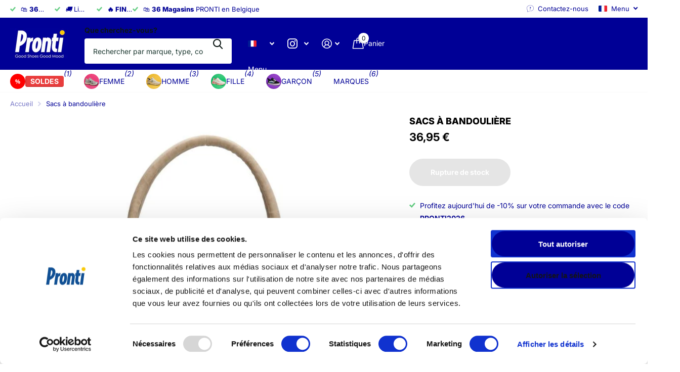

--- FILE ---
content_type: text/css
request_url: https://pronti.be/cdn/shop/t/20/assets/screen.css?v=94183854343952761391740499038
body_size: 79832
content:
/** Shopify CDN: Minification failed

Line 2472:9 Expected ":"
Line 5284:94 Unexpected ")"

**/
/* -------------------------------------------

	Name:		Theme+
	Date:		2021/11/01

---------------------------------------------  */
*, *:before, *:after { margin: 0; padding: 0; box-sizing: border-box; outline-color: var(--secondary_bg); transform-origin: center center; }

html { overflow-x: hidden; overflow-y: scroll; width: 100%; min-height: 100%; margin: 0; padding-bottom: 0 !important; font-size: 100.01%; -webkit-tap-highlight-color: transparent; -moz-osx-font-smoothing: grayscale; -webkit-overflow-scrolling: touch; -ms-content-zooming: none; -ms-overflow-style: scrollbar; scroll-behavior: smooth; }
body { overflow-x: hidden; width: 100%; min-height: 100%; background: var(--custom_footer_bg_bottom); font-size: var(--main_fz); -webkit-font-smoothing: antialiased; -webkit-text-size-adjust: 100%; -ms-text-size-adjust: 100%; direction: ltr; }
@-ms-viewport { width: device-width; }
@viewport { width: device-width; }

/*
BLOG / ARTICLE
list-comments: l4cm

PRODUCT
list-info: l4if
list-reviews: l4rv
module-product-entry: m6pe
module-reviews: m6rv

COLLECTION / SEARCH
list-view: l4vw
module-collection: m6cl
nav-aside: n6as
form-filter: f8fl

CART:
module-cart-extra: m6ca

GIFTCARD / QR / ERROR
module-giftcard: m6gf
module-qr: m6qr
module-error: m6er

LOGIN / REGISTER / ETC
form-login: f8lg // login/register


list-address: l4ad // product
list-alerts: l4al // hidden by default, but can be present on all
list-aside: l4as // product
list-check: l4ch // all
list-cart: l4ca // all
list-collection: l4cl // all
list-comments: l4cm // all
list-contact: l4cn // blog
list-count: l4cu // product, home?
list-drop: l4dr // all
list-featured: l4ft // all
list-index: l4id // all
list-info: l4if // collection
list-inline: l4in // all
list-news: l4ne // blog, home?
list-payments: l4pm // all
list-plain: l4pl // all
list-panel-slider: l4ps // all
list-product-slider: l4pr // product, home?
list-reviews: l4rv // product
list-static: l4st // all
list-testimonials: l4ts // all
list-tools: l4tl // product, home?
list-social: l4sc // all
list-total: l4tt // all
list-usp: l4us // all
list-view: l4vw // collection

module-aside: m6as // all
module-aside-compact: m6ac // all
module-box: m6bx // all
module-cart-extra: m6ca // cart
module-collection: m6cl // collection
module-contact: m6cn // collection
module-countdown: m6cu // all
module-error: m6er // error
module-featured: m6fr // all
module-giftcard: m6gf // giftcard
module-panel: m6pn // async, js // all
module-panel-cart: m6pc // async, js // all
module-product: m6pr // product, home?
module-product-entry: m6pe // product
module-qr: m6qr // qr
module-reviews: m6rv // product
module-tabs: m6tb // product
module-wide: m6wd // all

nav-aside: n6as // collection
nav-breadcrumbs: n6br // all
nav-pagination: n6pg // all
rating-a: r6rt // all

scheme-countdown: s1cu // all
scheme-label: s1lb // all
scheme-price: s1pr // all
scheme-rating: s1rt // all

form-comment: f8cm // blog
form-filter: f8fl // collection
form-login: f8lg // login/register
form-newsletter: f8nw // all
form-product: f8pr // product
form-product-sticky: f8ps // async, js // product
form-sort: f8sr // async, css // collection
form-validate: f8vl // all

menu-active: m2a

theme-no-nav: t1nn
theme-no-top: t1nt 			// to be removed
theme-missing-nav: t1mn 	// to be removed
theme-aside: t1as
theme-plain: t1pl
theme-sticky-nav: t1sn
theme-has-product: t1pr
theme-dark: t1dr
theme-accessible: t1ac
theme-search-compact: t1sr
theme-no-button: t1nb
theme-has-collection: t1cl
theme-cart: t1ca

*/

/*! Variables --------- */
:root {
	--white:        hsl(0, 0%, 100%); 	/* #ffffff*/
	--porcelain:    hsl(0, 0%, 98%); 	/* #fbfbfb*/
	--sand:         hsl(0, 0%, 96%); 	/* #f4f4f4*/
	--gallery:      hsl(0, 0%, 93%);  	/* #ececec*/
	--gallery_st:   hsl(0, 0%, 93%);  	/* #ececec*/
	--alto:         hsl(0, 0%, 86%); 	/* #dcdcdc*/
	--gray:         hsl(0, 0%, 58%); 	/* #959595*/
	--gray_text:    #959595; 			/* #959595*/
	--coal:         hsl(0, 0%, 20%); 	/* #333333*/
	--coal_rgba:    51, 51, 51; 		/* #333333*/
	--coal_text:    var(--white);
	--cod:          hsl(0, 0%, 13%); 	/* #222222*/
	--black:        hsl(0, 0%, 0%); 	/* #000000*/
	--black_static: #000000; 			/* #000000*/

	--wine:         #eb5757;
	--lime:         #95bf47;
	--emerald:      #4caf50;
	--turquoise:    #48cfad;
	--sky:          #88c2ff;
	--amour:        #faf0f3;
	--tan: 			#FEEFEA;
	--pine: 		#F4B63F;
	--rose: 		#E63312;
	--blush:        #eeb8c9;

	--whatsapp:     #08b074;
	--twitter:      #000000;
	--linkedin:     #0072b1;
	--facebook:     #3c599f;
	--pinterest:    #E60023;
	--youtube:      #FF0000;

	--dark: 	    #1A3945;
	--light: 	    #EDF4F4;

	/* Predefined */
	--primary_text: 		var(--coal);
	--primary_text_h: 		var(--coal);
	--primary_text_rgb: 	var(--coal_rgba);
	--primary_bg: 			var(--white);
	--primary_bd: 			rgba(0,0,0,0);

	--secondary_text: 		var(--white);
	--secondary_bg:      	#F4602B;
	--secondary_bg_dark: 	#EE4E14;
	--secondary_bg_fade: 	#F2A88D;

	--secondary_btn_text:    var(--white);
	--secondary_bg_btn:      #48cfad;
	--secondary_bg_btn_dark: #32c7a2;
	--secondary_bg_btn_fade: #99ccbf;

	/* Other */
	--body_bg: 				var(--white);

	--tertiary_text: 		var(--white);
	--tertiary_bg: 			var(--lime);
	--tertiary_bg_dark: 	#82AF2E;
	--tertiary_bg_fade: 	#abc67a;

	--quaternary_text: 		var(--white);
	--quaternary_bg:      	#c64cf4;
	--quaternary_bg_dark: 	#bb32ed;
	--quaternary_bg_fade: 	#e0acf2;

	--quinary_text: 		var(--white);
	--quinary_bg:      		#c64cf4;
	--quinary_bg_dark: 		#bb32ed;
	--quinary_bg_fade: 		#e0acf2;

	--alert_error: 			var(--wine);
	--alert_error_bg: 		var(--amour);
	--alert_valid: 			var(--lime);

	--sale_label_bg: 		var(--tertiary_bg);
	--sale_label_bg_dark: 	var(--tertiary_bg_dark);
	--sale_label_text: 		var(--tertiary_text);

	--theme_bg_gradient:      linear-gradient(135deg, #E84A93 20%, #FBC34A 100%);
	--theme_bg_gradient_dark: linear-gradient(135deg, #FBC34A 20%, #E84A93 100%);

	--custom_alert_bg: var(--secondary_bg);
	--custom_alert_fg: var(--white);

	--custom_top_main_bg: var(--primary_text);				/* Background		- header + mobile menu header */
	--custom_top_main_fg: var(--white); 					/* Text				- header + mobile menu header */
	--custom_top_main_sh: none;

	--custom_top_main_link_bg: var(--secondary_bg);			/* Background		- menu, button */
	--custom_top_main_link_dark: var(--secondary_bg_dark);	/* Background hover	- menu, button */
	--custom_top_main_link_text: var(--secondary_text);		/* Text				- menu, button */

	--custom_top_nav_bg: var(--sand);						/* Background		- menu, main */
	--custom_top_nav_bd: var(--sand);						/* Border			- menu, main */
	--custom_top_nav_bd_op: .25;							/* Border opacity	- menu, main */
	--custom_top_nav_fg: var(--primary_text);				/* Text				- menu, main */
	--custom_top_nav_fg_hover: var(--secondary_bg);			/* Text hover		- menu, main */
	--custom_top_nav_h: calc(var(--custom_top_nav_fz) * 3.1428571429);/* Height			- menu, main */
	--custom_top_nav_ff: inherit;							/* Font family		- menu, main */
	--custom_top_nav_fz: 1em;								/* Font family		- menu, main */
	--custom_top_nav_fz_sub: 1em;							/* Font family		- menu, sub */
	--custom_top_nav_fw: inherit;							/* Font weight		- menu, main */
	--custom_top_nav_fs: inherit;							/* Font style		- menu, main */
	--custom_top_nav_ls: inherit;							/* Letter-spacing	- menu, main */

	--custom_drop_nav_head_bg: var(--white);				/* Background		- menu, dropdowns + mobile + panels */
	--custom_drop_nav_fg: var(--primary_text);  			/* Text				- menu, dropdowns + mobile + panels */
	--custom_drop_nav_bd: var(--custom_bd);  				/* Text				- menu, dropdowns + mobile + panels */
	--custom_drop_nav_fg_hover: var(--secondary_bg);		/* Text hover		- menu, dropdowns + mobile + panels */
	--custom_drop_nav_input_bd: var(--custom_input_bd);
	--custom_drop_nav_input_bg: var(--custom_input_bg);
	--custom_drop_nav_input_fg: var(--custom_input_fg);
	--custom_drop_nav_input_pl: var(--custom_input_pl);

	--custom_top_up_bg: var(--sand);						/* Background		- menu, upper */
	--custom_top_up_fg: var(--primary_text);				/* Text 			- menu, upper */
	--custom_top_up_fg_hover: var(--secondary_bg);			/* Text hover 		- menu, upper */
	--custom_top_up_h: 34px; 								/* Height */

	--custom_top_search_h: calc(var(--btn_fz) * var(--main_lh_h) + min(var(--btn_pv), 20px) * 2);					/* Input height		- searchbox */
	--custom_top_search_bg_cont: var(--sand);				/* Background		- searchbox container */
	--custom_top_search_bg: var(--white);					/* Background		- searchbox */
	--custom_top_search_bd: var(--white);					/* Border			- searchbox */
	--custom_top_search_fg: var(--primary_text);			/* Text				- searchbox */
	--custom_top_search_pl: var(--gray_text);				/* Placeholder		- searchbox */

	--custom_drop_nav_bg: var(--sand); 						/* Background		- megamenu main */

	--custom_footer_bg: var(--sand);						/* Background		- footer */
	--custom_footer_fg: var(--primary_text);				/* Text 			- footer */
	--custom_footer_fg_hover: var(--secondary_bg);			/* Text hover 		- footer */

	--custom_footer_bg_bottom: var(--gallery);				/* Background		- footer, lower */
	--custom_footer_bd_bottom: var(--custom_bd);			/* Border		- footer, lower */
	--custom_footer_fg_bottom: var(--primary_text);			/* Text 			- footer, lower */
	--custom_footer_fg_bottom_hover: var(--secondary_bg);	/* Text hover 		- footer, lower */
	--custom_footer_link_bg: var(--secondary_bg);			/* Background		- footer, button */
	--custom_footer_link_dark: var(--secondary_bg_dark);	/* Background hover	- footer, button */
	--custom_footer_link_text: var(--secondary_text);		/* Text				- footer, button */
	--footer_bottom_p: 20px;

	--custom_input_bg: var(--white);
	--custom_input_bd: var(--gallery);
	--custom_input_fg: var(--primary_text);
	--custom_input_pl: var(--gray_text);

	--custom_bd: var(--custom_input_bd);

	--main_fz: 14px;
	--main_fz_small: calc(var(--main_fz) * 0.8571428571);
	--main_fw: 400;
	--main_fw_strong: 700;
	--main_fw_h: 700;
	--main_fw_h_strong: 700;
	--main_fs: normal;
	--main_fs_h: normal;
	--main_ls: normal;
	--main_ls_h: normal;
	--main_ff: Inter, Noto, 'Noto Sans', -apple-system, system-ui, BlinkMacSystemFont, 'Segoe UI', Roboto, Oxygen-Sans, Ubuntu, Cantrell, 'Helvetica Neue', Arial, Helvetica, sans-serif, 'Apple Color Emoji', 'Segoe UI Emoji', 'Segoe UI Symbol';
	--main_ff_h: Georgia, Times, 'Times New Roman', serif;
	--main_tt: none;
	--main_tt_h: none;
	--main_lh: 1.8571428571;
	--main_lh_l: calc(var(--main_lh) * 0.5 + var(--main_lh_h) * 0.5);
	--main_lh_h: 1.1875;
	--main_lh_hc: 1.1;
	--main_mr: calc(var(--main_lh) * var(--main_fz));
	--main_mr_half: calc(var(--main_mr) * 0.5);
	--main_mr_h: calc(var(--main_mr) * 0.4615384615);

	--main_h_small: var(--size_16_f);
	--main_h1: 32px;
	--main_h2: 24px;
	--main_h3: 21px;
	--main_h4: 18px;
	--main_h5: var(--main_h_small);
	--main_h6: var(--main_h_small);
	--main_lead: 18px;

	--mob_h_small: var(--size_13_f);
	--mob_fz: 14px;
	--mob_h1: 22px;
	--mob_h2: 18px;
	--mob_h3: 17px;
	--mob_h4: 15px;
	--mob_h5: var(--mob_h_small);
	--mob_h6: var(--mob_h_small);
	--mob_lead: 16px;

	--size_8:  8px;
	--size_10: 10px;
	--size_12: 12px;
	--size_13: 13px;
	--size_14: 14px;
	--size_16: 16px;
	--size_18: 18px;
	--size_20: 20px;
	--size_22: 22px;
	--size_24: 24px;
	--size_26: 26px;
	--size_28: 28px;
	--size_30: 30px;
	--size_32: 32px;
	--size_33: 33px;
	--size_36: 36px;
	--size_38: 38px;
	--size_40: 40px;
	--size_46: 46px;
	--size_48: 48px;
	--size_50: 50px;
	--size_52: 52px;
	--size_56: 56px;
	--size_60: 60px;
	--size_70: 70px;
	--size_100: 100px;

	--size_8_f:  var(--size_8);
	--size_10_f: var(--size_10);
	--size_12_f: var(--size_12);
	--size_13_f: var(--size_13);
	--size_14_f: var(--size_14);
	--size_16_f: var(--size_16);
	--size_18_f: var(--size_18);
	--size_20_f: var(--size_20);
	--size_22_f: var(--size_22);
	--size_24_f: var(--size_24);
	--size_26_f: var(--size_26);
	--size_28_f: var(--size_28);
	--size_30_f: var(--size_30);
	--size_32_f: var(--size_32);
	--size_34_f: var(--size_34);
	--size_36_f: var(--size_36);
	--size_38_f: var(--size_38);
	--size_40_f: var(--size_40);
	--size_46_f: var(--size_46);
	--size_48_f: var(--size_48);
	--size_50_f: var(--size_50);
	--size_52_f: var(--size_52);
	--size_56_f: var(--size_56);
	--size_60_f: var(--size_60);
	--size_70_f: var(--size_70);
	--size_100_f: var(--size_100);
	--size_content: var(--size_16);

	--btn_bd: 1px;
	--btn_br: var(--b2r);
	--btn_pv: 14px;
	--btn_ph: min(18px, 5vw);
	--btn_fz: var(--size_14_f);
	--btn_fz_mob: var(--size_14_f);
	--btn_fw: var(--main_fw_strong);
	--btn_ff: inherit;
	--btn_fs: normal;
	--btn_lh: 1.1875;
	--btn_ls: normal;
	--btn_tt: none;
	--btn_sh_inner_c: rgba(0,0,0,.1);
	--btn_sh_inner: inset 2px -2px 0 var(--btn_sh_inner_c);
	--btn_dist: 16px;
	--btn_dist2: 16px;
	--btn_miw: min(100%, 144px); /*calc(var(--btn_ph) * 8)*/
	--btn_circle_size: calc(var(--btn_pv) * 2 + var(--btn_fz) * var(--btn_lh));

	--input_h: calc(var(--btn_pv) * 2 + var(--btn_fz) * var(--btn_lh));

	--sale_label_fz: var(--size_12);
	--breadcrumbs_fz: var(--size_13_f);
	--price_fz: var(--main_fz);
	--price_ff: var(--main_ff);
	--price_fs: var(--main_fs);
	--price_fw: var(--main_fw_strong);
	--price_lh: var(--main_lh_l);
	--price_ls: var(--main_ls);
	--price_color: inherit;
	--price_color_old: var(--primary_text);
	--product_label_bg: var(--secondary_bg);
	--product_label_bg_dark: rgba(0,0,0,.1);
	--product_label_text: var(--secondary_text);
	--product_label_bg_custom: var(--quaternary_bg);
	--product_label_text_custom: var(--quaternary_text);

	/*--popup_h: var(--size_24_f);
	--popup_hm: var(--size_20_f);*/

	--rpp: 30px;		/* Global padding */
	--rpn: -30px;		/* Global padding (negative) */

	--b2r: 4px;			/* Global border-radius */
	--b2i: var(--b2r);	/* Input border-radius */
	--b2p: var(--b2r);	/* Picture border-radius */
	--glw: 1280px; 		/* Global width */
	--ghw: var(--glw); 	/* Header width */

	--l0ra: 0px;
	--lar0: auto;
	--l1ra: 100%;
	--lar1: auto;

	--text_align_start: left;
	--text_align_end: right;

	--mobile_nav_fz: 1em;
	--drop_nav_mah: 75vh;
	--drop_nav_mah_fixed: 75vh;
	--mega_nav_mah: 75vh;
	--mega_nav_mah_fixed: 75vh;
	--sticky_nav_mah: 100vh;
	--sticky_offset: 0px;
	--f8ps_h: 0px;
	--cookie_h: 0px;
	--root_pb: 0px;
	--header_outer_height: 3000px;
	--content_p: 25px;
	--scrollbar_width: 17px;
	--header_mih: 69px;
	--header_mih_c: var(--header_mih);
	--header_mih_m: 45px;
	--header_height_static: var(--header_mih);
	--logo_h: 130px;
	--logo_h_m: 88px;
	--nav_user_h: max(var(--input_h), var(--logo_h));
	--nav_dist: 24px;
	--nav_top_h: 34px;
	--nav_top_h_m: 0px;
	--justify_content: flex-start;
	--footer_li_dist: 0px;
	/*--nav_user_h: max(var(--input_h), calc(var(--header_mih) - 24px));*/

	--ratio: 1;

	--f8ps_bg: var(--custom_drop_nav_head_bg);
	--f8ps_fg: var(--custom_drop_nav_head_fg);

	--label_dist: 10px;
	--ann_p: 14px;
	--f8pr_submit_dist: 8px;
	--dots_dist: 24px;
	--f8sr_dist: 30px;
	--wishlist_text: var(--primary_text);

	--box_shadow: 0 4px 4px rgba(0,0,0,.1);
	--search_w: 390px;
	--overlay_opacity: .2;
	--pager_w: 75px;
	--pager_p: 10px;
	--pd_f_h: 12.5px;
	--search_mob_pd: 12px;
	--mr_menu: calc(var(--main_mr) * 0.55);
	--placeholder_fz: var(--main_fz);
	--ip_ver: center;
	--ip_hor: center;
}


/*! Defaults --------- */
body, textarea, input, select, option, button { color: var(--primary_text); font-family: var(--main_ff); font-style: var(--main_fs); font-weight: var(--main_fw); line-height: var(--main_lh); text-transform: var(--main_tt); letter-spacing: var(--main_ls); }
li *, dt *, dd *, p *, figure *, th *, td *, legend * { font-size: 1em; }
ul, ol, dl, p, figure, blockquote, table, .table-wrapper, pre, h1, h2, h3, h4, h5, h6, legend, .l4us, .shopify-challenge__container .g-recaptcha, .widget { margin-bottom: var(--main_mr); }

h1, h2, h3, h4, h5, h6, .h1, .h2, .h3, .h4, .h5, .h6, legend { margin: calc(var(--main_mr) * 1.69) 0 var(--main_mr_h); color: var(--primary_text_h); font-weight: var(--main_fw_h); font-style: var(--main_fs_h); font-family: var(--main_ff_h); line-height: var(--main_lh_h); text-transform: var(--main_tt_h); letter-spacing: var(--main_ls_h); }
h1, .h1, .l4cl.category h1, .l4cl .has-text h1, .l4cl .cols h1 { font-size: var(--main_h1); }
h2, .h2, .l4cl.category h2, .l4cl .has-text h2, .l4cl .cols h2 { font-size: var(--main_h2); }
h3, .h3, .l4cl.category h3, .l4cl .has-text h3, .l4cl .cols h3 { font-size: var(--main_h3); }
h4, .h4, .l4cl.category h4, .l4cl .has-text h4, .l4cl .cols h4 { font-size: var(--main_h4); }
h5, .h5, .l4cl.category h5, .l4cl .has-text h5, .l4cl .cols h5 { font-size: var(--main_h5); }
h6, .h6, .l4cl.category h6, .l4cl .has-text h6, .l4cl .cols h6 { font-size: var(--main_h6); }
h1 .small, h2 .small, h3 .small, h4 .small, h5 .small, h6 .small { display: block; margin: 0 0 calc(var(--main_mr) * 0.4615384615); /*color: var(--gray_text);*/ font-weight: var(--main_fw); font-family: var(--main_ff); font-size: var(--main_fz); line-height: var(--main_lh); text-transform: var(--main_tt); letter-spacing: var(--main_ls); opacity: .53; }
h1 .small.overlay-content, h2 .small.overlay-content, h3 .small.overlay-content, h4 .small.overlay-content, h5 .small.overlay-content, h6 .small.overlay-content { opacity: 1; }
h1 img, h2 img, h3 img, h4 img, h5 img, h6 img { vertical-align: baseline; }

a { background: none; color: var(--secondary_bg); text-decoration: underline; cursor: pointer; outline-width: 0; -webkit-text-decoration-skip: objects; } /*---*/ a span { cursor: pointer; }
h1 a, h2 a, h3 a, h4 a, h5 a, h6 a, legend a, .h1 a, .h2 a, .h3 a, .h4 a, .h5 a, .h6 a, .shopify-section-footer a, .l4sc a, .l4cn a, .l4dr a:not([class*="overlay-"]), #root .shopify-section-footer a.header-toggle, .m6fr *:not(.link-btn, .submit) > a:not([class*="overlay-"]), [data-whatintent="mouse"] .m6fr a:hover, .n6pg li.active a, .l4in a, .l4ca p:not(.removed, .link-btn) a, .r6rt a, label span a, .label span a, #root .l4dr li.has-social.toggle > a, #search div ul a, nav .l4in a, .l4id a, .l4ft a, .m6wd.overlay-content figure.background ~ .l4cu li > span, .l4al a, .l4al[class*="overlay"] li, /*.shopify-section-header .search-compact-toggle,*/ #nav-top .li > a, .m6wd.overlay-content h1, .m6wd.overlay-content h2, .m6wd.overlay-content h3, .m6wd.overlay-content h4, .m6wd.overlay-content h5, .m6wd.overlay-content h6, .m6wd.overlay-theme h1, .m6wd.overlay-theme h2, .m6wd.overlay-theme h3, .m6wd.overlay-theme h4, .m6wd.overlay-theme h5, .m6wd.overlay-theme h6, .m6wd.overlay-black h1, .m6wd.overlay-black h2, .m6wd.overlay-black h3, .m6wd.overlay-black h4, .m6wd.overlay-black h5, .m6wd.overlay-black h6, .f8nw h1, .f8nw h2, .f8nw h3, .f8nw h4, .f8nw h5, .f8nw h6, .m6wd.overlay-tan h1, .m6wd.overlay-tan h2, .m6wd.overlay-tan h3, .m6wd.overlay-tan h4, .m6wd.overlay-tan h5, .m6wd.overlay-tan h6, .m6cu > h1, .m6cu > h2, .m6cu > h3, .m6cu > h4, .m6cu > h5, .m6cu > h6 { color: inherit; }
a[rel*="external"]:after { content: "\e93f"; display: inline-block; position: relative; top: .05em; margin-left: 5px; font-weight: 400; font-family: i; font-size: 0.7857142857em; font-style: normal; line-height: 1px; }

ul, ol, dd, blockquote { padding-left: 40px; }



/*! Mixins --------- */
/* cl:b */	.l4ca li:after, .l4cl li:after, .l4cl.aside:after, .l4pr:after, label:after, .label:after, .l4ne.featured:after, form p:not(.link-btn):after { content: ""; display: block; overflow: hidden; clear: both; }
/* fill */	.check.inside label > span:before, .m6fr.wide .media-flexible, picture.s4wi[class*="img-multiply"] .swiper-slide a:before, .l4ft li > .content:before, .s1ld .rating-label:before, .m6cu .background, .search-compact a:before, .m6lm.high:before, #totop a:before, .l4cl .link-btn.sticky:before, .l4cl form.sticky:before, .l4cl .link-btn.sticky:after, .l4cl form.sticky:after, a .model-3d:before, figure.img-multiply:before, picture.img-multiply:before, figure.img-multiply-bg:before, picture.img-multiply-bg:before, .s1bx:before, #cookie-bar:before, .l4ca li:before, .shopify-section-footer > nav > *:before, .link-overlay, .l4ft a:after, .l4ft figure a, form.processing .submit:before, .l4pr .swiper-button-nav:after, .img-overlay, .m6wd .background:before, figure .overlay, .form-cart aside .l4pm:before, .l4ft .background, .m6fr article:before, .m6fr article > figure:before, .m6fr:before, .f8nw:before, .f8nw .background, .l4ts.box li:before, .l4cu.box li > span:before, .m6cu:before, .l4al li:after, .l4al li:before, .l4cn a:before, .l4ft li > .main:before, .countdown .simply-amount > span:before, .l4ft figure, #search .l4ca a:before, .m6wd figure.background.overlay:before, .l4cl.hr li:before, .m6as:before, .l4ft figure:before, .l4ft figure, .l4cl.list li:before, .noUi-horizontal .noUi-handle:before, .l4id li:before, .l4cn.box a:before, .l4cn.box a:after, .l4cn.box li:before, .s1rt .title:before, .m6bx:before, .l4pr .swiper-pagination-bullets .swiper-pagination-bullet span span:before, .m6fr figure .background, .m6fr figure:before, .check.wide:before, .l4tl:before, .m6tb > nav ul li.active:before, .l4sc.box:before, #nav-user > ul > li > a i span:before, .l4cl li:before, /*.l4cl .li:before,*/ .l4ca footer p a:after, .input-show label a.toggle, .form-cart aside:before, blockquote:before, .l4sc a:after, .spr-pagination > div > * a:before, .n6pg li a:before, .l4ne a:before, .m6fr article a:before, .r6rt .rating > *:before, .r6rt .rating > * .fill, .l4cl a:after, .m6fr article > figure, .m6fr .media-flexible, .link-btn a:before, button:before, .shopify-section-header:before, #nav .l4cn li a:before, #nav-bar .l4cn li a:before, .shopify-section-footer a.header-toggle, .l4pr .swiper-pagination-bullets .swiper-pagination-bullet span a.more:before { content: ""; display: block; overflow: hidden; position: absolute; left: 0; top: 0; right: 0; bottom: 0; z-index: -1; margin: 0; text-align: left; text-indent: -3000em; direction: ltr; }
/* wide */	.m6tb .tabs-header:after, .m6bx.wide:before, #nav-top > .overlay-close, .m6cu.wide .background, .m6cu.wide:before, #content #background, .f8nw.wide:before, .f8nw.wide .background, .l4us.wide:before, .m6wd .background, .m6tb > nav:before, .m6wd:before, .shopify-section-footer:before, .shopify-section-footer > div:before, #header > .close, #nav > ul > a.close, #nav-bar > ul > a.close, #search:before, #nav:before, #nav-top:before, #nav-bar:before { content: ""; display: block; position: absolute; left: 50%; right: auto; top: 0; bottom: 0; z-index: -1; width: 110vw; margin: 0 0 0 -55vw; }
/* icon */ 	.l4cl figure > a.remove i, #header-outer li.show-all:after, #wishlist-whale-button:after, #nav > ul > li.sub > a:not(.toggle):before, #nav-bar > ul > li.sub > a:not(.toggle):before, #nav > ul > li.sub-static > a:not(.toggle):before, #nav-bar > ul > li.sub-static > a:not(.toggle):before, #root .link-btn a.circle i, #root button.circle i, .l4hs > li > a:before, #header-inner > .link-btn a:after, #totop a:after, .m6fr .play-pause:before, .l4us .next-item:before, .icon-text-size:after, .recommendation-modal__close-button-container button:after, #search p > a.search-back:before, #search .clear-toggle:before, .l4cl .link-btn.sticky a i, #nav > ul > li > a.toggle-wide:before, .l4al .close:before, .fancybox__container .carousel__button:before, #root .f8nw button i, .l4in.a li:before, /*.l4us .li:before,*/ .accordion-a summary:before, #nav-user > ul > li > form a.toggle:before, #search > a.toggle:before, .m6tb .tabs-header:before, .input-inline button i, .input-inline .link-btn a i, #nav-top > ul > li > a i:after, .l4cn i:after, .l4cl.wide .link-btn a i, .input-show label:before, .input-amount a[role="button"]:before, .swiper-button-nav:before, .n6pg li.prev a:after, .n6pg li.next a:after, .r6rt .rating > *:before, .r6rt .rating > * .fill:before, label a.show:before, .shopify-section-footer button i, #nav > a.close:before, #nav-bar > a.close:before, #nav ul ul a.toggle:before, #nav-bar ul ul a.toggle:before, .shopify-section-footer a.header-toggle:before, .l4dr li.sub > a:before, #nav > ul > li > a.toggle:before, #nav-bar > ul > li > a.toggle:before, #nav-top > ul > li.sub > label:before, #nav-user > ul > li.sub > label:before, #search button:before, #nav-user > ul > li.sub > a:before, #nav-top > ul > li.sub > a:before, .l4us li:before, .n6br li:before, .spr-pagination > div > .spr-pagination-prev a:after, .spr-pagination > div > .spr-pagination-next a:after { display: block; overflow: visible; position: absolute; left: 0; right: 0; top: 50%; bottom: auto; margin: -10px 0 0; box-shadow: none; border-radius: 0; border-width: 0; background: none; font-weight: 400; font-family: i; font-style: normal; line-height: 20px; text-align: center; text-indent: 0; letter-spacing: normal; }
/* z:9  */	.link-overlay, #nav-top > .overlay-close, .m6cu > .link-overlay, .m6lm.high:before, a .model-3d:before, .l4ft a:after, .m6fr .swiper-slide-active, figure .img-overlay, .m6wd .background:before, figure .overlay, #background:before, #nav-user > ul > li.toggle, .l4cn a:before, #search .l4ca a:before, .m6wd figure.background.overlay:before, .noUi-horizontal .noUi-handle:before, .l4cn.box a:after, .m6fr figure:before, .m6fr figure .background, .m6tb > nav ul li.active:before, .l4ca footer p a:after, .input-show label a.toggle, .l4sc a:after, .l4ne a:before, .m6fr article a:before, .l4cl a:after, #nav .l4cn li a:before, .shopify-section-footer a.header-toggle, #nav > ul > a.close { z-index: 8; }
/* tr:y */ 	.l4dr ul li img { transform: translateY(-50%); }
/* tr:n */ 	.l4pr .swiper-pagination-bullets .swiper-pagination-bullet.swiper-pagination-bullet-active:before, .l4cl.list .link-btn, .l4cl.wide .link-btn, #root .l4ft li.inline figure img, #root .l4ft li.inline figure picture, .l4ft div figure img, .l4ft div figure picture { transform: none; }
/* show */	#root .l4dr ul li a i, .swiper-pagination-bullet.swiper-pagination-bullet-active:before { visibility: visible; opacity: 1; }
/* i:wi */	.l4ne-figure-before img, .l4cl-figure-before img, .m6as > figure > picture img, .m6as > figure video, .l4ne img { display: block; position: relative; z-index: 1; width: 100% !important; object-fit: cover; object-position: var(--ip_hor) var(--ip_ver); }
/* i:ct */	.l4pr .swiper-pagination-bullets .swiper-pagination-bullet img, .l4pr img, .l4cl img { align-self: center; /*width: auto; max-height: 100% !important; flex-shrink: 0; object-fit: contain; object-position: center center;*/ }
/* i:bg */	.m6cu .background, .m6cu .background *, .f8nw .background img, .f8nw .background picture, .f8nw .background video, #background img, #background picture, #background video, #root .m6wd .background img, #root .m6wd .background picture, #root .l4ft li:not(.inline) img, #root .l4ft li:not(.inline) video, #root .l4ft li:not(.inline) figure svg, #root .m6fr figure img, #root .m6fr figure video, #root .m6fr figure svg { display: block; width: 100% !important; height: 100% !important; border-radius: 0; object-fit: cover; object-position: var(--ip_hor) var(--ip_ver); }
#root .check.box .cover img, #root img.cover, #root .cover img, #root picture.cover, #root .cover picture, #root video.cover, #root .cover video, #root iframe.cover, #root .cover iframe, #root .l4cl figure.overlay img, #root .l4cl figure.overlay picture { display: block; width: 100% !important; height: 100% !important; object-fit: cover; object-position: var(--ip_hor) var(--ip_ver); }
/* hyph */ 	.l4cl p, #logo, #logo a, #logo .broken-img, a.email, html:not(.no-hyph) h1, html:not(.no-hyph) h2, html:not(.no-hyph) h3, html:not(.no-hyph) h4, html:not(.no-hyph) h5, html:not(.no-hyph) h6, html:not(.no-hyph) .h1, html:not(.no-hyph) .h2, html:not(.no-hyph) .h3, html:not(.no-hyph) .h4, html:not(.no-hyph) .h5, html:not(.no-hyph) .h6, html:not(.no-hyph) legend, html:not(.no-hyph) h1 a, html:not(.no-hyph) h2 a, html:not(.no-hyph) h3 a, html:not(.no-hyph) h4 a, html:not(.no-hyph) h5 a, html:not(.no-hyph) h6 a, .s1bw { overflow-wrap: break-word; -ms-word-break: break-word; word-break: break-word; -webkit-hyphens: auto; /*-webkit-hyphenate-limit-before: 3; -webkit-hyphenate-limit-after: 3; -webkit-hyphenate-limit-chars: 6 3 3; -webkit-hyphenate-limit-lines: 2; -webkit-hyphenate-limit-last: always; -webkit-hyphenate-limit-zone: 8%; -moz-hyphens: auto; -moz-hyphenate-limit-chars: 6 3 3; -moz-hyphenate-limit-lines: 2; -moz-hyphenate-limit-last: always; -moz-hyphenate-limit-zone: 8%;*/ -ms-hyphens: auto; /*-ms-hyphenate-limit-chars: 6 3 3; -ms-hyphenate-limit-lines: 2; -ms-hyphenate-limit-last: always; -ms-hyphenate-limit-zone: 8%;*/ hyphens: auto; /*hyphenate-limit-chars: 6 3 3; hyphenate-limit-lines: 2; hyphenate-limit-last: always; hyphenate-limit-zone: 8%;*/ }
/* td:u */ 	.size-12 a.overlay-content, .shopify-section-footer nav p a, a.overlay-content.text-underline { text-decoration: underline; }
/* td:n */ 	#root .l4cl.category a, #root .l4ne p a, #nav-top .li > a, .l4al a, #root .l4in .active > a, .r6rt a, #root .l4cl a, .l4id a, nav .l4in a, #search div a, .l4dr a:not(.inline), #root .l4ca footer p a, .l4ca p:not(.removed) a, #root .n6pg li.active a, a.strong, a.overlay-content, .n6br a, #root .l4sc a, #root .shopify-section-footer .l4sc a, #root .l4cn a, .shopify-section-footer a, #root .l4dr ul li a, #root .l4sc a, #root .shopify-section-footer .active > a, #nav-top > ul > li > a[rel], #root figure > a, #root .link-btn a, #root .l4dr li.active > a, #root .shopify-section-header .active > a, h1 a, h2 a, h3 a, h4 a, h5 a, h6 a, a.overlay-gray, a.overlay-c, #root .text-no-underline { text-decoration: none; }


/*! Layout --------- */
#root { position: relative; z-index: 13; width: 100%; min-height: 100vh; padding: 0 var(--rpp) var(--root_pb); background: var(--body_bg); scrollbar-width: none; }
#root::-webkit-scrollbar { width: 0; }
#root:after { content: ""; display: block; position: fixed; left: 0; right: 0; top: 0; bottom: 0; visibility: hidden; z-index: 997; background: var(--primary_text); text-indent: -3000em; direction: ltr;  cursor: pointer; opacity: 0; }
.shopify-section-header {
	position: relative; /*left: 50%;*/ top: 0; z-index: 10; max-width: calc(100% + var(--rpp) * 2); margin: 0 var(--rpn); padding: 0 var(--rpp); /*width: var(--glw); margin: 0 0 0 var(--gln); padding: 47px 0 0;*/ color: var(--custom_top_main_fg); --maw_a: 140px; --maw_la: min(25vw, 320px); --logo_w: auto; --dist_main: 32px;
}
#root #header > #header-inner:first-child:last-child { margin-right: 0; }
.shopify-section-header:before { z-index: -2; box-shadow: var(--custom_top_main_sh); border-bottom: 1px solid var(--custom_top_nav_bd); background: var(--custom_top_main_bg); }
.shopify-section-header #header-outer { position: relative; width: 100%; max-width: var(--ghw); margin-left: auto; margin-right: auto; }
.shopify-section-header #header-outer > .close { display: none; }
#header, #header-inner { align-items: center; }
.shopify-section-header #header { position: relative; z-index: 5; width: calc(100% + var(--dist_main)); min-height: var(--header_mih); margin-right: calc(0px - var(--dist_main)); padding-top: 12px; }
#header > .overlay-close { content: ""; display: block; position: absolute; left: 50%; right: auto; top: 0; bottom: 0; z-index: 98; width: 110vw; margin: 0 0 0 -55vw; visibility: hidden; opacity: 0; }
#root .shopify-section-header #header-inner { max-width: 100%; margin-right: 0; border-right-width: 0; }
.shopify-section-header #header > #distance-counter { display: block; position: absolute; left: -10px; right: auto; bottom: auto; top: 100% !important; z-index: -10; margin: 0; padding: 0; border-width: 0; }
.shopify-section-header #header > *, #root .shopify-section-header #header-inner > * { margin-right: 0; border-right: var(--dist_main) solid rgba(0,0,0,0); }
#logo { min-width: 0; max-width: var(--maw_la); margin: 0 0 12px; color: inherit; font-size: var(--size_22); line-height: var(--main_lh_h); }
#logo .broken-img { max-width: 232px; font-size: var(--size_14_f); }
#logo img:after { content: attr(alt); display: block; position: absolute; left: 0; right: 0; top: 0; bottom: 0; background: var(--custom_top_main_bg); font-size: var(--size_14_f); line-height: var(--main_lh_h); }
#logo span { display: block; }
#logo a { min-width: 0; color: inherit; font-weight: var(--main_fw_strong); line-height: var(--main_lh_h); text-decoration: none; }
#logo img, #logo picture { display: block; overflow: hidden; position: relative; width: var(--logo_w) !important; height: auto !important; max-height: var(--logo_h); border-radius: 0; object-fit: contain; object-position: 0 center; }
#logo picture { max-height: var(--logo_h) !important; }
#root .shopify-section-header > .hidden, #root #header > .hidden, #root #header-outer > .hidden { display: none; }
#root .shopify-section-header > .wide, #root #header > .wide, #root #header-outer > .wide { max-width: none; margin-left: 0; }
#root #header-inner > .link-btn { min-width: 0; flex-shrink: 0; }
#root #header-inner > .link-btn > * + * { margin-left: var(--dist_main); }
[dir="rtl"] #root #header-inner > .link-btn > * + * { margin-left: 0; margin-right: var(--dist_main); }
#root #header-inner > .link-btn .search-compact { display: none; position: relative; z-index: 2; width: auto; min-width: 0; padding: 0; border-radius: 0; color: var(--custom_top_main_fg); animation: none; }
#header-inner > .link-btn .search-compact:before { display: none; }
#header-inner > .link-btn .search-compact:after { content: ""; display: block; position: absolute; left: 50%; top: 50%; z-index: 5; width: 44px; height: 44px; z-index: 9; margin: -22px 0 0 -12px; }
html[dir="rtl"] #header-inner > .link-btn .search-compact:after { margin-left: calc(0px - var(--dist_main)); }
#header-inner > .link-btn .search-compact i { display: block; top: 0; margin: 0; font-size: var(--size_20_f); line-height: 45px; }
.t1sh #root #header-inner > .link-btn .search-compact { display: flex; }
#header-inner #search.compact-handle ~ nav li.search { display: none; }

@media only screen and (min-width: 1301px) {
	.search-compact-is-centered #header-inner:not(.hide-btn) { --maw_la: min(20vw, 240px); }
	.search-compact-is-centered #root #search { max-width: 500px; }
	#root .shopify-section-header #header-inner > #search.text-center-sticky {
		position: absolute; left: 50%; z-index: 98; width: 100%; margin-left: 0; margin-right: 0;
		transform: translateX(-50%);
	}
	.search-compact-active #root .shopify-section-header #header-inner > #search.text-center-sticky {
		top: 50%;
		transform: translate(-50%, -50%);
	}
	.search-compact-active #root .shopify-section-header #header-inner > #search:not(.compact-mobile).text-center-sticky { z-index: 99; }
	.search-compact-is-centered #header-inner:not(.text-center-logo) #logo:has(span), .search-compact-is-centered #header-inner.logo-text:not(.text-center-logo) #logo { max-width: var(--maw_la); }
}
@media only screen and (min-width: 761px) {
	#header-inner:not(.text-center-logo) #logo:has(span), #header-inner.logo-text:not(.text-center-logo) #logo { max-width: none; flex-shrink: 10; }

	#header-inner.text-center-logo { --maw_a: 150px; --maw_lb: calc(var(--search_w) + var(--dist_main)); --nav_user_h: calc(var(--header_mih) - 24px); }
	#header-inner.text-center-logo #logo { text-align: center; }
	#header-inner.text-center-logo #logo img { object-fit: contain; }
	html:not(.js) #header-inner.text-center-logo #search { opacity: 0; }
	#root .shopify-section-header #header-inner.text-center-logo > #logo { margin-left: auto; margin-right: auto; }
	#header-inner.text-center-logo #search, #header-inner.text-center-logo > .link-btn, #header-inner.text-center-logo > .search-compact:first-child { position: absolute; left: var(--l0ra); right: var(--lar0); top: 12px; bottom: 0; height: auto; }
	.js #search.compact { opacity: 0; }
	html:not(.search-compact-active) #header-inner.text-center-logo #search.compact, html:not(.search-compact-active) #header-inner #search.compact { position: absolute; top: -3000em; bottom: auto; }
	.search-compact-active:not(.search-compact-is-centered) #header-inner.text-center-logo > .link-btn { opacity: 0; }
	#header-inner.text-center-logo #search {
		width: 100%; max-width: var(--maw_lb);
		display: flex;
		align-items: center;
	}
	#header-inner.text-center-logo #search fieldset { position: relative; z-index: 2; }
	#header-inner.text-center-logo #nav-user { position: absolute; left: var(--lar0); right: var(--l0ra); top: 12px; bottom: 0; }
	#header-inner.text-center-logo #nav-outer { position: absolute; left: 0; right: 0; top: 12px; bottom: 0; /*padding-top: 6px;*/ border-left-width: 0; border-right-width: 0; }
	#header-inner.text-center-logo #nav-outer > * { max-width: 40%; }

	[dir="ltr"] #search.text-end { margin-left: auto; }
	[dir="ltr"] #search.text-end:not(.compact) ~ * { margin-left: 0; }
	.search-compact-active #search.text-end ~ * li.search { display: none; }

	.t1sr #root #header-inner.text-center-logo > .link-btn .search-compact { display: flex; }

	.search-compact-active:not(.search-compact-is-centered) #header-inner.text-center-logo > .search-compact { display: none; }
	#header-inner.text-center-logo #search:not(.compact) ~ #nav-user li.search { display: none; }
}
@media only screen and (min-width: 761px) and (max-width: 1100px) {
	#header-inner.text-center-logo { --maw_la: 30vw; --maw_lb: min(calc(var(--search_w) + var(--dist_main)), 35vw); }
}
@media only screen and (min-width: 1001px) {
	html:not(.t1sh) #root #header-inner.hide-btn > .link-btn { border-right-width: 0; }
	#header-inner.hide-btn > .link-btn > a:first-child, .search-compact-handle-mobile #header-inner.hide-btn > .link-btn { display: none; }
	html:not(.t1sh, .t1sr) #header-inner.hide-btn > .link-btn { display: none; }
	#root #header-inner.hide-btn > .link-btn > * + * { margin-left: 0; margin-right: 0; }
	#header-inner.text-center-logo.hide-btn > .link-btn ~ #search.compact-handle ~ nav li.search { display: none; }
	#header-inner.hide-btn > .link-btn + .search-compact { display: flex; }
	.t1nn .shopify-section-header #nav-bar, .t1nn .shopify-section-header #nav, #nav-bar.desktop-hide, #nav.desktop-hide { display: none; }
	.has-inside-nav #header-inner.text-center-logo > .link-btn { display: none; }
}
@media only screen and (max-width: 1000px) {
	#header-inner > .link-btn { order: 1; }
	#header-inner > #logo { order: 2; }
	#header-inner > #search { order: 3; }
	#header-inner > #nav-user { order: 4; }
	.t1mn:not(.search-compact-handle) .shopify-section-header #header-inner > .link-btn, html:not(.search-compact-handle) .shopify-section-header #header-inner.t1mn > .link-btn { --dist_main: 0px; }
	.t1mn .shopify-section-header #header-inner > .link-btn > a:first-child, .shopify-section-header #header-inner.t1mn > .link-btn > a:first-child { display: none; }
	.t1mn .shopify-section-header #header-inner > .link-btn > a:first-child + *, .shopify-section-header #header-inner.t1mn > .link-btn > a:first-child + * { margin-left: 0; margin-right: 0; }
	html:not(.t1sh-mobile) #root .shopify-section-header #header-inner.t1mn > .link-btn { margin-right: 0; }
	html[dir="rtl"]:not(.t1sh-mobile) #root .shopify-section-header #header-inner.t1mn > .link-btn { margin-left: 0; }
}
@media only screen and (max-width: 760px) {
	:root {
		--header_mih: var(--header_mih_m);
	}
	.shopify-section-header { --maw_la: 40vw; }
	#header-inner:not(.text-center-mobile ) #logo:has(span), #header-inner.logo-text:not(.text-center-mobile) #logo { max-width: none; flex-shrink: 10; }
	#header-inner.text-center-mobile { --maw_a: 10vw; --nav_user_h: calc(var(--header_mih) - 24px); }
	#root .shopify-section-header #header-inner.text-center-mobile > #logo { margin-left: auto; margin-right: auto; text-align: center; }
	#header-inner.text-center-mobile #logo img { object-fit: contain; }
	.shopify-section-header #header-inner.text-center-mobile > .link-btn { position: absolute; left: var(--l0ra); right: var(--lar0); top: 0; bottom: 0; height: auto; margin-top: 0; margin-bottom: 0; }
	.shopify-section-header #header-inner.text-center-mobile #nav-user { position: absolute; right: 0; left: 0; top: 0; bottom: 0; margin-top: 0; margin-bottom: 0; }
	.t1sh-mobile #root #header-inner > .link-btn .search-compact { display: flex; }
	#root #header-inner > .link-btn a:first-child i { display: none; }
	#header-inner { min-height: 36px; }

	.shopify-section-header:has(#header-inner.mobile-visible-search) { --mob_cl: calc(var(--search_mob_pd) * 2); }
	.shopify-section-header.has-mobile-visible-search { --mob_cl: calc(var(--search_mob_pd) * 2); }

	.shopify-section-header:has(#header-inner.mobile-visible-search) { margin-bottom: calc(var(--custom_top_search_h) + var(--mob_cl)); }
	.shopify-section-header.has-mobile-visible-search { margin-bottom: calc(var(--custom_top_search_h) + var(--mob_cl)); }

	/*.shopify-section-header:has(#header-inner.mobile-visible-search):has(#search.no-bg:not(.bd-b)) { --mob_cl: var(--search_mob_pd); }
			.shopify-section-header.has-mobile-visible-search.no-bd-m { --mob_cl: var(--search_mob_pd); } 	*/

	.shopify-section-header:has(#header-inner.mobile-visible-search):has(#search.no-pd-t) { --mob_cl: var(--search_mob_pd); }
	.shopify-section-header.has-mobile-visible-search.no-pd-t { --mob_cl: var(--search_mob_pd); }

	/*.shopify-section-header:has(#header-inner.mobile-visible-search):has(#search.no-bg:not(.bd-b)):has(#search.no-pd-t) { --mob_cl: 0px; }
			.shopify-section-header.has-mobile-visible-search.no-bd-m.no-pd-t { --mob_cl: 0px; } */


	/*#header-inner.mobile-visible-search #search, .search-compact-active #root #header-inner.mobile-visible-search #search { top: auto; bottom: 0; }*/
	#header-inner.mobile-visible-search #search, .search-compact-active #root #header-inner.mobile-visible-search #search { top: 100%; }
	#root .shopify-section-header #header-inner.mobile-visible-search #nav-user > ul > li.search, #root .shopify-section-header #header-inner.mobile-visible-search > .link-btn .search-compact { display: none; }
	#root #header-inner > .link-btn > .mobile-hide:first-child + * { margin-left: 0; margin-right: 0; }
	/*.shopify-section-header #header-inner.text-center-mobile.mobile-visible-search > .link-btn, .shopify-section-header #header-inner.text-center-mobile.mobile-visible-search #nav-user { bottom: calc(var(--custom_top_search_h) + 24px); }*/
	#header-inner #search.compact-handle-mobile ~ nav li.search { display: none; }
}
@media only screen and (max-width: 400px) {
	html:not(.search-compact-handle, .has-mobile-visible-search) .shopify-section-header { --maw_la: 30vw; }
}
@media only screen and (max-width: 340px) {
	html:not(.search-compact-handle, .has-mobile-visible-search) .shopify-section-header { --maw_la: 25vw; }
}

#skip { position: fixed; top: 0; left: 0; right: 0; z-index: 10001; }
#skip ul { list-style: none; margin: 0; padding: 0; }
#skip a { display: block; position: absolute; left: -3000em; top: 0; min-width: 200px; padding: 14px 22px; background: var(--tertiary_bg_dark); color: var(--white); font-weight: var(--main_fw_strong); line-height: var(--btn_lh); text-align: center; text-decoration: none; white-space: nowrap; outline: none; }
#skip a:focus, #skip a:active { left: 0; }
#nav, #nav-bar {
	display: block; position: relative; z-index: 4; clear: both; width: 100%; min-height: var(--custom_top_nav_h); padding: 0; color: var(--custom_top_nav_fg); font-size: var(--main_fz); line-height: var(--btn_lh); text-align: inherit;
	align-self: flex-end;
}
#nav:not(.text-uppercase), #nav-bar:not(.text-uppercase) { text-transform: none; }
#nav:not(.text-justify, .have-text-justify) ul, #nav-bar:not(.text-justify, .have-text-justify) ul { min-width: 0; }
#nav:before, #nav-bar:before { border: 0 solid var(--custom_top_nav_bd); border-bottom-width: 1px; background: var(--custom_top_nav_bg); }
#nav ul, #nav-bar ul { list-style: none; margin-left: 0; margin-right: 0; margin-bottom: 0; padding: 0; }
#nav > ul, #nav-bar > ul { min-height: var(--custom_top_nav_h); margin: 0 calc(0px - var(--nav_dist)) 0 0; }
#nav > ul > li, #nav-bar > ul > li { position: static; margin: 0 var(--nav_dist) 0 0; }
#nav > ul > li.sub, #nav-bar > ul > li.sub { margin-right: 0; padding-right: var(--nav_dist); }
html:not([dir="rtl"]) #nav > ul > li.text-end, html:not([dir="rtl"]) #nav-bar > ul > li.text-end { margin-left: auto; }
#nav > ul > li:last-child:not(.show-all), #nav-bar > ul > li:last-child:not(.show-all), #nav > ul > li[data-index="1"]:not(.show-all), #nav-bar > ul > li[data-index="1"]:not(.show-all) { padding-right: 1px; }
#nav > ul > li > a, #nav-bar > ul > li > a { display: block; position: relative; z-index: 2; height: min(var(--custom_top_nav_h), 100%); margin: 0; color: var(--custom_top_nav_fg); font-weight: inherit; font-size: 1em; text-decoration: none; white-space: nowrap; cursor: pointer; }
#nav > ul > li > a[class*="overlay-"], #nav-bar > ul > li > a[class*="overlay-"] { --custom_top_nav_fg: var(--product_label_bg); }
#nav > ul > li > a span + *:not(span), #nav-bar > ul > li > a span + *:not(span) { margin-left: 6px; }
#nav > ul > li.disabled > a:not(.toggle), #nav-bar > ul > li.disabled > a:not(.toggle), #nav > ul > li > a.disabled:not(.toggle), #nav-bar > ul > li > a.disabled:not(.toggle) { opacity: .6; cursor: default; -ms-pointer-events: none; pointer-events: none; }
#nav > ul > li.inactive > a:not(.toggle), #nav-bar > ul > li.inactive > a:not(.toggle), #nav > ul > li > a.inactive:not(.toggle), #nav-bar > ul > li > a.inactive:not(.toggle) { cursor: default; -ms-pointer-events: none; pointer-events: none; }
#nav > ul > li > a.toggle, #nav-bar > ul > li > a.toggle { display: block; overflow: hidden; position: relative; left: 16px; top: -3000em; bottom: auto; width: 44px; height: min(var(--custom_top_nav_h), 100%); margin: 0 0 0 -44px; padding: 0; text-indent: -3000em; text-align: left; direction: ltr; }
#nav > ul > li > a.toggle:focus, #nav-bar > ul > li > a.toggle:focus { top: 0; }
#nav > ul > li.active > a, #nav-bar > ul > li.active > a, .shopify-section-header li.overlay-theme > a, #nav-top > ul > li > ul li.active > a { color: var(--custom_top_nav_fg_hover); font-weight: var(--main_fw_strong); }
.shopify-section-header ul ul li.overlay-theme > a { color: var(--custom_drop_nav_fg_hover); }
#nav > ul > li > a > i, #nav-bar > ul > li > a > i { display: block; font-size: 1.3em; }
.shopify-section-header li.search a { overflow: visible; }
#nav > ul > li > ul, #nav-bar > ul > li > ul { display: none; }
#nav > ul > a.close, #nav-bar > ul > a.close { display: none !important; position: absolute; top: 100%; z-index: -20; height: auto; background: var(--coal); opacity: .2; text-align: left; text-indent: -3000em; }
#nav > ul > li.empty-url > a:not(.toggle, .toggle-back), #nav-bar > ul > li.empty-url > a:not(.toggle, .toggle-back) { pointer-events: none; cursor: default; }
#nav .s1bx, #nav-bar .s1bx { line-height: var(--btn_lh); }
#nav-bar { z-index: 3; }
#nav-bar ~ #nav { display: none; }
#nav.plain:before, #nav-bar.plain:before { border-top-width: 1px; }
#nav.no-bd:before, #nav-bar.no-bd:before { border-width: 0; }
#nav.no-wide:before, #nav-bar.no-wide:before { left: 0; right: 0; width: auto; margin-left: 0; margin-right: 0; background: none; }
#nav.no-wide:after, #nav-bar.no-wide:after { content: ""; display: block; position: absolute; left: 50%; right: auto; top: 0; bottom: 0; z-index: -2; width: 110vw; margin: 0 0 0 -55vw; background: var(--custom_top_nav_bg); }
#header-inner #nav-bar:not(.fixed), #header-inner #nav:not(.fixed) {
	--custom_top_nav_fg: var(--custom_top_main_fg);
	align-self: center;
}
#header-inner #nav-bar:not(.fixed) > ul > li, #header-inner #nav:not(.fixed) > ul > li { border-bottom: 12px solid rgba(0,0,0,0); }
#header-inner #nav-bar:not(.fixed):before, #header-inner #nav:not(.fixed):before { display: none; }
#nav-user {
	display: block; position: relative; top: 0; bottom: 0; z-index: 5; float: right; margin: 0 0 12px auto; font-size: var(--main_fz);
	display: flex;
	align-items: center;
	flex-shrink: 0;
}

#nav-user > ul { list-style: none; margin: 0 -24px 0 0; padding: 0; }
#nav-user > ul > li { position: relative; z-index: 2; margin: 0 24px 0 0; }
#search:not(.compact) ~ #nav-user > ul > li.search { display: none; }
#nav-user > ul > li:has(img) { flex-shrink: 0; }
#nav-user > ul > li.has-img, #nav-user > ul > li > a i, #nav-user > ul > li > label i { flex-shrink: 0; }
#nav-user > ul > li > a { display: block !important; /*overflow: hidden;*/ position: relative; z-index: 2; max-width: var(--maw_a); min-height: 44px; margin: 0; padding: 0; color: inherit; font-weight: inherit; font-size: 1em; line-height: 44px; text-decoration: none; text-overflow: ellipsis; white-space: nowrap; cursor: pointer; }
#nav-user > ul > li > a > span { overflow: hidden; text-overflow: ellipsis; white-space: nowrap; }
#nav-user > ul > li.link-btn > a { max-width: none; min-height: 0; padding: min(var(--btn_pv), 20px) var(--btn_ph); font-weight: var(--btn_fw); font-size: var(--btn_fz); line-height: var(--btn_lh); }
#nav-user > ul > li > a:after, #nav-top > ul > li > a:after {
	content: ""; display: block; position: absolute; left: 50%; top: 50%; width: 100%; min-width: 44px; height: 44px; margin: -22px 0 0;
	transform: translateX(-50%);
}
#nav-user > ul > li.cart > a { overflow: visible; }
#nav-user > ul > li > a img, #nav-user > ul > li > img {
	display: block; height: 100% !important; max-height: var(--nav_user_h); border-radius: 0;
	object-fit: contain;
}
#nav-user > ul > li.lang > a img { max-height: none; }
#nav-user > ul > li > a ~ a.toggle { display: block; overflow: hidden; position: absolute; right: -5px; top: 0; bottom: 0; z-index: 9; width: 20px; text-align: left; text-indent: -3000em; direction: ltr; }
#nav-user > ul > li > a i, #nav-user > ul > li > label i { display: block; position: relative; float: left; margin: 0 .5px; font-size: /*1.3571428571em*/ var(--size_20_f); line-height: 45px; }
#nav-user > ul > li > a i + span, #nav-user > ul > li > label i + span { padding-left: 7px; }
#nav-user > ul > li > a i span { display: block; position: absolute; left: auto; right: calc(0px - var(--s) * 0.5210084034); top: 50%; z-index: 9; min-width: var(--s); height: var(--s); margin-top: calc(0px - var(--s)); border-radius: var(--s); color: var(--custom_top_main_link_text); font-family: var(--main_ff); font-size: var(--size_12); line-height: var(--s); text-align: center; text-indent: 0; letter-spacing: var(--main_ls); --s: 21px; }
#root #nav-user > ul > li > a i span:before { border-radius: var(--s); }
#root #nav-user > ul > li > a i span i { display: block; position: absolute; left: 0; right: 0; top: 0; bottom: 0; margin: 0; font-size: calc(var(--s) * 0.4); line-height: var(--s); }
#nav-user > ul > li > a i.icon-youtube { font-size: 1em; }
#nav-user > ul > li > a i.icon-facebook { font-size: 1.0714285714em; }
#nav-user > ul > li > a i.icon-user { font-size: var(--size_20_f); }
#nav-user > ul > li > a i[class*="icon-cart"] { font-size: var(--size_22_f); line-height: 43px; }
#nav-user > ul > li.user-login { position: static; }
#nav-user > ul > li > form { display: none; }
#root #nav-user > ul > li > form ~ a.toggle { display: none !important; }
.shopify-section-header > .text-end + .text-end, #header > .text-end + .text-end { margin-left: 0; }
#nav-top { position: relative; top: 0; z-index: 99; width: 100%; max-width: var(--ghw); min-height: var(--custom_top_up_h); margin: 0 auto; padding: calc(var(--main_fz) * 0.2857142857) 0; color: var(--custom_top_up_fg); font-size: var(--main_fz); --cols: 8px; }
#nav-top:before { background: var(--custom_top_up_bg); }
#nav-top > ul { position: relative; z-index: 3; list-style: none; margin: 0 -24px 0 0; padding: 0; font-weight: var(--main_fw); text-align: inherit; }
#root #nav-top > ul.text-start { position: absolute; left: 0; right: auto; top: 0; margin-right: auto; }
#root #nav-top > ul.text-end { position: absolute; right: 0; left: auto; top: 0; margin-left: auto; }
#root #nav-top > ul.text-center {
	position: absolute; left: 50%; right: auto; top: 0; margin-left: auto; margin-right: auto;
	transform: translateX(-50%);
}
#nav-top > ul > li { position: relative; z-index: 2; margin: 0 24px 0 0; white-space: nowrap; }
#nav-top > ul > li > a { display: block; position: relative; z-index: 2; min-height: calc(var(--main_lh) * var(--main_fz)); margin: 0; padding: 0; color: inherit; font-weight: inherit; font-size: 1em; text-decoration: none; text-overflow: ellipsis; white-space: nowrap; cursor: pointer; }
#nav-top > ul.l4us > li > a { display: inline; min-height: 0; text-overflow: inherit; white-space: normal; }
#nav-top > ul > li.sub > a, #nav-user > ul > li.sub > a, .l4dr li.sub > a { padding-right: calc(var(--main_fz) * 1.1428571429); }
#nav-top > ul > li.sub > a:before, #nav-user > ul > li.sub > a:before, .l4dr li.sub > a:before { content: "\e904"; left: auto; font-size: 0.4285714286em; }
#nav-user > ul > li.sub > a:before { padding: 0 1px; }
#nav-top > ul > li.sub.toggle > a:before, #nav-user > ul > li.sub.toggle > a:before, .l4dr li.sub.toggle > a:before { transform: rotate(180deg); }
#nav-top > ul > li > a i, #nav-top > ul > li > a img { display: block; position: relative; z-index: 2; max-width: none !important; font-size: 1; line-height: calc(var(--main_lh) * var(--main_fz)); }
/*#nav-top > ul > li > a i + span, #nav-top > ul > li > a img + span, #nav-top > ul > li svg + span { margin-left: 8px; }*/
#nav-top li svg/*, .l4ch svg*/ { width: auto; height: var(--main_fz); flex-shrink: 0; }
#nav-top > ul > li > a i.icon-star { top: -.12em; margin: 0 2px 0 5px; color: var(--alert_valid); font-size: 1.225em; }
#nav-top > ul > li > a i.icon-text-size { font-size: 1.3076923077em; }
#nav-top > ul > li > a i.icon-envelope { font-size: 0.8461538462em; }
#nav-top > ul > li > a i.icon-twitter { font-size: 1.0769230769em; }
#nav-top > ul > li > a i.icon-instagram, #nav-top > ul > li > a i.icon-pinterest { font-size: 1.2857142857em; }
#nav-top > ul > li > a i.icon-youtube { font-size: 1.1538461538em; }
#nav-top > ul > li > a i.icon-facebook, #nav-top > ul > li > a i.icon-vimeo, #nav-top > ul > li > a i.icon-wechat, #nav-top > ul > li > a i.icon-weibo { font-size: 1.2307692308em; }
#nav-top > ul > li > a img { display: block; position: relative; z-index: 2; /**/ object-fit: contain; }
#nav-top > ul > li > a i.icon-trustpilot, #nav-top > ul > li > a img { top: -.1em; margin: 0 2px 0 5px; border-radius: 0; color: var(--lime); font-size: 1.25em; }
#nav-top > ul > li.lang > a img, #root .l4dr img { width: auto !important; min-width: 17px !important; height: 12px !important; margin: 0; }
#nav-top > ul > li > a img { display: block; top: 0; }
#nav-top > ul > li > a i.icon-trustpilot:after { content: "\e93e"; top: 0; z-index: 2; margin: 0; color: var(--black_static); font-size: 1em; line-height: calc(var(--main_lh) * var(--main_fz)); /*line-height: 35px;*/ opacity: .53; }
#nav-top > ul > li > a i:before { position: relative; z-index: 2; }
#nav-top > ul > li > a i.icon-trustpilot + span { font-size: 0.9166666667em; font-family: "Helvetica Neue", -apple-system, system-ui, BlinkMacSystemFont, Helvetica, Arial, sans-serif; font-weight: var(--main_fw_strong); }
#nav-top path { fill: var(--custom_top_up_fg); }
#nav-top img ~ span, #nav-top svg ~ span, #nav-top i ~ span { border: 0 solid rgba(0,0,0,0); border-left-width: var(--cols); }
#nav-top > ul.text-center { position: absolute; left: 0; right: 0; top: 0; bottom: 0; z-index: 2; }
#nav-top > ul > li > ul, #nav-user > ul > li > ul, #nav-top > ul > li > form { display: none; }
#nav-top > ul.l4us { min-width: 0; }
#nav-top > ul.l4us li:before { top: 0; line-height: calc(var(--main_lh) * var(--main_fz)); }
#nav-top > ul.l4us em { display: inline; }
#nav-top > ul.l4us li { display: block; overflow: hidden; text-overflow: ellipsis; white-space: nowrap; }
#nav-top .l4us.slider { z-index: 7; max-width: 100%; min-width: 0; height: 100%; margin-right: 24px; margin-left: 24px; }
#root #nav-top .l4us.slider:first-child { margin-left: 0; margin-right: 0; }
#nav-top > .l4us .outer { display: block; position: relative; }
#nav-top > .l4us .outer .inner, #nav-top > .l4us .outer .inner img ~ span, #nav-top > .l4us .outer .inner svg ~ span, #nav-top > .l4us .outer .inner .cols span { display: block; overflow: hidden; text-overflow: ellipsis; white-space: nowrap; }
#nav-top > .l4us .outer .inner-text { display: block; position: absolute; left: 0; top: 0; z-index: -10; white-space: nowrap; opacity: 0; }
#nav-top > .l4us .longer .outer { display: flex; }
#nav-top > .l4us .longer a.linked { display: block; padding-left: 6px; text-overflow: inherit; white-space: nowrap; }
#nav-top > .l4us .outer .inner:has(img), #nav-top > .l4us .outer .inner:has(svg) {
	display: flex;
	align-items: center;
}
#nav-top > .l4us .cols { max-width: 100%; }
#nav-top > .l4us .cols > svg, #nav-top > .l4us .cols figure, #nav-top > .l4us .cols img, #nav-top > .l4us .cols i { flex-shrink: 0; }
#nav-top > .l4us .has-img .outer .inner {
	display: flex;
	align-items: center;
}
#nav-top > ul.l4us li:has(img):before, #nav-top > ul.l4us li:has(svg):before { top: 50%; margin-top: calc(0px - var(--main_lh) * var(--main_fz) * 0.5); }
#nav-top > ul.l4us li.has-img:before { top: 50%; margin-top: calc(0px - var(--main_lh) * var(--main_fz) * 0.5); }
#nav-top > ul.l4us ~ ul:not(.l4us) { padding-left: 24px; }
@media only screen and (min-width: 761px) { /* 760 + */
	#nav-top > .l4us.slider:not(.slider-single) .longer a.linked { display: none; }
	#nav-top .l4us.slider-in-header:not(.slider-single) .swiper-slide { width: auto; }
	#nav-top .l4us.slider-in-header:not(.slider-single) .swiper-outer { position: relative; z-index: 2; }
	#nav-top .l4us.slider-in-header:not(.slider-single) .swiper-outer:before { content: ""; display: block; position: absolute; right: 0; top: 0; bottom: 0; z-index: 9; width: 10%; background: linear-gradient(to right, rgba(0,0,0,0) 0%, var(--custom_top_up_bg) 100%); }
}
#nav-top > ul:last-child { margin-left: auto; }
.shopify-section-header > .close, #header > .close { display: none; top: 100%; bottom: auto; height: 100000px; z-index: 3; background: var(--coal); text-align: left; text-indent: -3000em; direction: ltr; opacity: .2; }
#header > .link-btn, #header-inner > .link-btn { margin: 0 0 12px; }
#header > .link-btn a, #header-inner > .link-btn a { min-height: 0; margin: 0; padding-top: min(var(--btn_pv), 20px); padding-bottom: min(var(--btn_pv), 20px); color: var(--custom_top_main_link_text); font-size: var(--btn_fz); /*line-height: 45px;*/ white-space: nowrap; }
#header > .link-btn a.inv, #header-inner > .link-btn a.inv { --secondary_bg_btn: var(--custom_top_main_link_bg); --btn_bc_h: var(--custom_top_main_link_bg); }
#root #nav-user > ul > li > a i span, #header-inner > .link-btn a, #root #nav-user > ul > li.link-btn > a { color: var(--custom_top_main_link_text); }
#header-inner > .link-btn a.inv, #root #nav-user > ul > li.link-btn > a.inv { color: var(--custom_top_main_link_bg); }
#root #nav-user > ul > li > a i span:before, #header-inner > .link-btn a:before, #nav-user > ul > li.link-btn > a:before { border-color: var(--custom_top_main_link_bg); background: var(--custom_top_main_link_bg); }
#header-inner > .link-btn a.inv:before, #nav-user > ul > li.link-btn > a.inv:before { border-color: var(--custom_top_main_link_bg); }
#search {
	position: relative; z-index: 5; max-width: calc(var(--search_w) + var(--dist_main)); margin: 0 0 12px; color: var(--custom_top_search_fg);
	flex-grow: 3;
}
#root .text-justify #header-inner #search, #root .text-end #header-inner #search, #root .text-start #header-inner #search, #root .text-center #header-inner #search { margin-left: 0; margin-right: 0; }
#search input { height: var(--custom_top_search_h); padding-right: 55px; border-color: var(--custom_top_search_bd); background: var(--custom_top_search_bg); color: var(--custom_top_search_fg); }
#search.has-text input { padding-right: 75px; }
#search input::placeholder { color: var(--custom_top_search_pl); opacity: 1; }
#search button { display: block; overflow: hidden; position: absolute; right: 0; bottom: 0; top: 0; width: 55px; min-width: 0; min-height: 0; margin: 0; padding: 0; box-shadow: none; border-radius: 0; background: none; color: var(--custom_top_search_fg); font-size: var(--size_20); text-indent: -3000em; text-align: left; direction: ltr; }
#root #search button:before { content: "\e91d"; box-shadow: none; border: 0; background: none; outline: 0; }
#search.text-start { margin-left: 0; margin-right: 32px; }
#search > div, #search fieldset > div { display: none; }
#search > a.toggle, #search p > a.search-back, #search .clear-toggle { display: none; }
.shopify-section-header.fixed { position: fixed; left: 0; right: 0; top: 0; margin: 0; }
.shopify-section-header.fixed #nav-top { display: none; }
#distance-counter { position: absolute; left: var(--l0ra); right: var(--lar0); top: 0; z-index: -1; width: 10px; height: 10px; }
#header .l4al { visibility: hidden; position: absolute; left: var(--lar0); right: var(--l0ra); top: min(calc(100% + 14px), calc(100% + var(--rpp))); z-index: 9; opacity: 0; }
#header .l4al .s1ld .rating-label > span { border-radius: 0; }
#background { overflow: hidden; position: absolute; left: 0; right: 0; top: 0; bottom: 0; z-index: 0; margin: 0; }
#background { -webkit-clip-path: inset(0); clip-path: inset(0); }
#background img, #background iframe, #background video, #background picture { display: block; position: fixed; left: 0; right: 0; top: 0; bottom: 0; }
#background.static img, #background.static iframe, #background.static video, #background.static picture { position: absolute; }
#content, .shopify-section-footer { position: relative; z-index: 3; width: 100%; max-width: var(--glw); margin: 0 auto; }
#content #background { position: absolute; z-index: -1; margin-bottom: 0; }
#content {
	padding-top: var(--content_p);
	flex-grow: 3;
}
#content > [id*="shopify-section"]:last-child, #content > .shopify-section-footer:last-child { margin-bottom: 0; }
#content[class*="align-center"] > *:last-child, #content[class*="align-center"] > [id*="shopify-section"]:last-child { margin-bottom: var(--main_mr); }
#content > *:last-child, #content > [id*="shopify-section"]:last-child > *:last-child { margin-bottom: 60px; }
#content.fullheight > .shopify-section-footer:last-child, #content.fullheight > .align-center { margin-top: auto; }
#content > .cols:last-child, #content > form:last-child, #content > [id*="shopify-section"]:last-child > .cols:last-child, #content > [id*="shopify-section"]:last-child > form:last-child { margin-bottom: 34px; }
#content > .n6br:first-child, #content > [id*="shopify-section"]:first-child > .n6br:first-child, #content > [class*="shopify-section"]:first-child > .n6br:first-child { margin-top: calc(0px - var(--content_p) + 10px); }
#content > .m6fr.wide:first-child, #content > .m6wd:first-child, #content > [id*="shopify-section"]:first-child > .m6fr.wide:first-child, #content > [id*="shopify-section"]:first-child > .m6wd:first-child, #content > [id*="shopify-section"]:first-child > .l4ft.fullwidth[style*="--dist_a: 0"]:first-child, #content > [id*="shopify-section"]:first-child > article:first-child > .l4ft.fullwidth:first-child, #content > .l4ft.fullwidth:first-child { margin-top: calc(0px - var(--content_p)); }
#content > .f8nw.wide:last-child, #content > [id*="shopify-section"]:last-child > .f8nw.wide:last-child { margin-bottom: 0; }
.shopify-section-footer { position: relative; z-index: 2; margin-top: auto; margin-bottom: var(--main_mr); padding: 0 0 .1px; border: 0 solid rgba(0,0,0,0); color: var(--custom_footer_fg); line-height: 1.9285714286; --sp: 30px; --main_mr_f: 16px; }
.shopify-section-footer:before { background: var(--custom_footer_bg); }
.shopify-section-footer > nav {
	margin-left: -40px; padding-top: 57px; padding-bottom: 16px;
	flex-wrap: wrap;
}
.shopify-section-footer > nav > * { position: relative; z-index: 2; width: calc(16.666% - 8px * 3 / 4); max-width: calc(16.666% - 8px * 3 / 4); padding: 0 0 30px; border-left: 40px solid rgba(0,0,0,0); font-weight: var(--main_fw); }
.shopify-section-footer > nav > .align-middle { align-self: center; }
.shopify-section-footer > nav > .m6cn { width: 426px; max-width: 426px; min-width: 326px; margin-left: 0; }
.shopify-section-footer > nav .m6cn figure { position: absolute; left: 0; right: 0; bottom: -16px; z-index: -1; margin-bottom: 0; border-radius: 0; }
.shopify-section-footer > nav .m6cn figure.inline { position: relative; left: 0; right: 0; top: 0; bottom: 0; z-index: auto; margin-bottom: var(--main_mr); }
.shopify-section-footer > nav .m6cn figure.static { left: 0; right: 0; bottom: 0; }
.shopify-section-footer > nav .m6cn[class*="w"] figure { left: -40px; right: -40px; }
.shopify-section-footer > nav .m6cn figure * { border-radius: 0; }
.shopify-section-footer > nav .m6cn figure img { max-width: 320px !important; }
.shopify-section-footer > nav > .strong, .shopify-section-footer > nav > .m6cn { width: calc(33% - 8px * 3 / 4); max-width: calc(33% - 8px * 3 / 4); }
.shopify-section-footer > nav ul { list-style: none; padding: 0; }
.shopify-section-footer > nav ul ul { margin: 0; padding-left: 20px; }
.shopify-section-footer > div { position: relative; z-index: 2; padding: var(--footer_bottom_p) 0 max(0.1px, calc(var(--footer_bottom_p) - var(--main_mr_f))); color: var(--custom_footer_fg_bottom); /*font-size: var(--size_14_f);*/ }
.shopify-section-footer > div:before { border-top: 1px solid var(--custom_footer_bd_bottom); background: var(--custom_footer_bg_bottom); }
.shopify-section-footer > div figure { margin-right: 10px; margin-bottom: var(--main_mr); }
.shopify-section-footer > div figure, .shopify-section-footer > div figure * { border-radius: 0; }
.shopify-section-footer > div p { max-width: 50%; margin-right: var(--sp); }
.shopify-section-footer > div .l4pm { margin-left: auto; padding-left: 10px; --dist: 32px; }
.shopify-section-footer h1, .shopify-section-footer h2, .shopify-section-footer h3, .shopify-section-footer h4, .shopify-section-footer h5, .shopify-section-footer h6 { position: relative; z-index: 2; /*margin: 0 0 13px;*/ color: inherit; }
.shopify-section-footer figure, .shopify-section-footer p, .shopify-section-footer ul, .shopify-section-footer .widget { --main_mr: var(--main_mr_f); }
.shopify-section-footer .widget { min-height: calc(var(--main_fz) * var(--main_lh)); }
.shopify-section-footer figure a { width: auto; }
.shopify-section-footer .l4pm { margin-bottom: max(0px, calc(var(--main_mr) - 10px)); }
.shopify-section-footer nav ul:not(.l4sc, .l4pm, .l4cn) li:not(:last-child) { margin-bottom: var(--footer_li_dist); }
@media only screen and (min-width: 761px) { /* 760 + */
	.shopify-section-footer h1:first-child, .shopify-section-footer h2:first-child, .shopify-section-footer h3:first-child, .shopify-section-footer h4:first-child, .shopify-section-footer h5:first-child, .shopify-section-footer h6:first-child { font-size: var(--main_h_small); }
	.shopify-section-footer > nav .m6cn p { max-width: 260px; }
	.shopify-section-footer > nav.text-center p { margin-left: auto; margin-right: auto; }
	#root .shopify-section-footer > nav.w15 > *, #root .shopify-section-footer > nav > .w15 { width: 15%; min-width: 15%; max-width: 15%; }
	#root .shopify-section-footer > nav.w16 > *, #root .shopify-section-footer > nav > .w16 { width: 16.66666666666%; min-width: 16.66666666666%; max-width: 16.66666666666%; }
	#root .shopify-section-footer > nav.w20 > *, #root .shopify-section-footer > nav > .w20 { width: 20%; min-width: 20%; max-width: 20%; }
	#root .shopify-section-footer > nav.w25 > *, #root .shopify-section-footer > nav > .w25 { width: 25%; min-width: 25%; max-width: 25%; }
	#root .shopify-section-footer > nav.w30 > *, #root .shopify-section-footer > nav > .w30 { width: 30%; min-width: 30%; max-width: 30%; }
	#root .shopify-section-footer > nav.w33 > *, #root .shopify-section-footer > nav > .w33 { width: 33.3333333333%; min-width: 33.3333333333%; max-width: 33.3333333333%; }
	#root .shopify-section-footer > nav.w40 > *, #root .shopify-section-footer > nav > .w40 { width: 40%; min-width: 40%; max-width: 40%; }
	#root .shopify-section-footer > nav.w50 > *, #root .shopify-section-footer > nav > .w50 { width: 50%; min-width: 50%; max-width: 50%; }
	#root .shopify-section-footer > nav.w66 > *, #root .shopify-section-footer > nav > .w66 { width: 66.6666666666%; min-width: 66.6666666666%; max-width: 66.6666666666%; }
	.shopify-section-footer [class*="w"][class*="0"], .shopify-section-footer [class*="w"][class*="5"] { justify-content: flex-start; }
	.shopify-section-footer [class*="w"][class*="0"] form, .shopify-section-footer [class*="w"][class*="5"] form { width: 100%; }

	.shopify-section-footer .l4pm { flex-shrink: 10000; }
}
.shopify-section-footer form { width: 100%; max-width: calc(var(--main_fz) * 21.4285714286); }
.shopify-section-footer .text-center form { margin-left: auto; margin-right: auto; }
.shopify-section-footer form p + .check { margin-top: calc(0px - var(--main_mr) + 8px); }
.shopify-section-footer .check { margin-bottom: calc(var(--main_mr) * 0.75); }
.shopify-section-footer .check label { color: inherit; text-align: var(--text_align_start); }
.shopify-section-footer .link-btn a, .shopify-section-footer button { color: var(--custom_footer_link_text); }
#root .shopify-section-footer .link-btn a.inv, #root .shopify-section-footer button.inv { color: var(--custom_footer_link_bg); --btn_bc_h: var(--custom_footer_link_bg); }
.shopify-section-footer .link-btn a:before, .shopify-section-footer button:before { border-color: var(--custom_footer_link_bg); background: var(--custom_footer_link_bg); }
.shopify-section-footer nav ul img { display: inline-block; position: relative; top: -.0125em; margin-right: 4px; border-radius: 0; }
.shopify-section-footer .l4us a { color: var(--secondary_bg); text-decoration: underline; }
.shopify-section-footer hr { margin: 0; border-color: var(--black); opacity: .12; }
.shopify-section-footer > nav + hr { margin-top: -44px; }
.shopify-section-footer hr + * { margin-top: 40px; padding-top: 0; }
#totop { position: fixed; left: var(--lar0); right: var(--l0ra); bottom: var(--rpp); z-index: 7; margin: 0; padding: 0 var(--rpp) var(--root_pb); }
#totop a { display: block; overflow: hidden; position: relative; z-index: 2; width: 44px; height: 44px; border-radius: var(--btn_br); background: var(--secondary_bg); color: var(--secondary_btn_text); font-size: 8px; text-indent: -3000em; text-align: left; direction: ltr; }
#totop a:after { content: "\e908"; }
#cookie-bar { position: fixed; left: 0; right: 0; bottom: 0; z-index: 7; width: auto; margin: 0; padding: 0 var(--rpp); --mih: 68px; }
html:not(.cookie-on) #cookie-bar { visibility: hidden; opacity: 0; pointer-events: none; }
#cookie-inner { position: relative; z-index: 2; width: 100%; max-width: var(--glw); min-height: var(--mih); margin-left: auto; margin-right: auto; padding-top: 8px; padding-bottom: .1px; }
#cookie-bar:before { box-shadow: 0 -2px 10px rgba(0,0,0,.06); background: var(--white); }
#cookie-bar p { margin-bottom: 8px; }
#cookie-bar .icon-cookie { display: block; position: relative; margin: 0 14px 8px 0; color: var(--gray_text); font-size: 34px; line-height: 1em; }
#cookie-bar .link-btn { margin-top: 0; margin-bottom: 0; margin-left: auto; padding-left: 16px; /*--btn_dist: 32px;*/ }
#cookie-bar .link-btn a { min-width: auto; margin-bottom: 8px; /*white-space: nowrap;*/ }
.cookie-off #cookie-bar, .cookie-toggle #cookie-bar { transform: translateY(110%); }
.cookie-on { --root_pb: var(--cookie_h); }
.shopify-section-announcement-bar { display: none; }
body > *:not(#root, .fancybox__container) button:before { display: none; }
#root > .shopify-section:not(.shopify-section-header, .shopify-section-footer, [class*="shopify-section-announcement-bar"]) { width: 100%; }

/*.t1as {}*/
.t1as.t1pl #root { min-height: 100vh !important; padding-top: 0; }
@media only screen and (min-width: 761px) {
	/*.t1as {}*/
	.t1as.t1pl #content, .t1as #content { position: static; max-width: none; margin-top: 0; margin-bottom: 0; padding-right: calc(50% + var(--rpp)); }
	.t1as #background, .t1as #content #background { position: absolute; left: 50%; right: 0; width: auto; margin: 0; }
	.t1as .m6fr.wide.s4wi { margin-left: var(--rpn); margin-right: var(--rpn); }
	.t1as .m6fr.wide.s4wi article { padding-left: var(--rpp); padding-right: var(--rpp); }
	.t1as .m6fr.wide article > figure, .t1as .m6fr.wide article:before, .t1as .m6wd:before, .t1as .m6wd .background, .t1as .f8nw.wide:before, .t1as .f8nw.wide .background, .t1as .l4us.wide:before, .t1as .m6tb > nav:before, .t1as .m6wd:before, .t1as .m6bx.wide:before { left: var(--rpn); right: var(--rpn); width: auto; margin-left: 0; }
	.t1as .l4us.wide:before { transform: translateX(-32px); }
	.t1as #background img, .t1as #background iframe, .t1as #background video, .t1as #background picture { left: 50%; width: 50% !important; }
}
@media only screen and (min-width: 761px) and (max-width: 90em) {
	.t1as .m6fr.wide article, .t1as .m6fr.wide .swiper-slide article { padding-left: var(--rpp); padding-right: var(--rpp); }
}

/*.t1pl {}*/
.t1pl #root { min-height: 100vh; padding-bottom: .1px; }
.t1pl #content { padding-left: 0; padding-right: 0; }
.t1pl:not(.t1as) #content { margin-top: auto; margin-bottom: auto; padding: 0; }
.t1as #content.align-center { margin-top: auto; margin-bottom: auto; }

#nav > ul, .l4cl.hr { scrollbar-width: thin; }
#nav > ul::-webkit-scrollbar, .l4cl.hr::-webkit-scrollbar { width: 6px; height: 6px; }
#nav > ul::-webkit-scrollbar-track, .l4cl.hr::-webkit-scrollbar-track { background: none; }
#nav > ul::-webkit-scrollbar-thumb, .l4cl.hr::-webkit-scrollbar-thumb { background: var(--alto); }

#nav-top form, .l4dr ul { scrollbar-width: thin; }
#nav-top form::-webkit-scrollbar, .l4dr ul::-webkit-scrollbar { width: 6px; height: 6px; }
#nav-top form::-webkit-scrollbar-track, .l4dr ul::-webkit-scrollbar-track { background: none; }
#nav-top form::-webkit-scrollbar-thumb, .l4dr ul::-webkit-scrollbar-thumb { background: var(--custom_bd); }


html.no-sticky { --sticky_offset: 0px !important; --sticky_offset_m: 0px !important; }


.has-first-m6fr-wide #root #nav-bar > ul > li > a, .has-first-m6fr-wide #root #nav > ul > li > a { color: var(--custom_top_nav_fg); }




html:not(.has-first-m6fr-wide) .shopify-section-header:has(#nav.no-wide, #nav-bar.no-wide):before { border-width: 0; }
html:not(.has-first-m6fr-wide) .shopify-section-header:has(#nav.no-wide, #nav-bar.no-wide) #header-outer:before { content: ""; display: block; position: absolute; left: 0; right: 0; top: 0; bottom: 0; z-index: -1; border-bottom: 1px solid var(--custom_top_nav_bd); }

html:not(.has-first-m6fr-wide) .shopify-section-header.has-no-wide:before { border-width: 0; }
html:not(.has-first-m6fr-wide) .shopify-section-header.has-no-wide #header-outer:before { content: ""; display: block; position: absolute; left: 0; right: 0; top: 0; bottom: 0; z-index: -1; border-bottom: 1px solid var(--custom_top_nav_bd); }


/*! Columns --------- */
.cols { display: block; position: relative; margin-left: calc(0px - var(--cols)); --cols: 16px; }
.cols > * { display: block; position: relative; clear: none; float: right; border: 0 solid rgba(0,0,0,0); border-left-width: var(--cols); }
.cols > *:first-child { float: left; }
.cols > *:first-child:last-child:not([class*="align"]) { float: none; width: 100%; }
@media only screen and (min-width: 1001px) {
	.cols > .desktop-hide:first-child + *:last-child { float: none; width: 100%; }
}
.cols > .w10, #root .m6ac > .w10 { width: 10%; max-width: none; }
.cols > .w12, #root .m6ac > .w12 { width: 12.5%; max-width: none; }
.cols > .w14, #root .m6ac > .w14 { width: 14.2857142857%; max-width: none; }
.cols > .w15, #root .m6ac > .w15 { width: 15%; max-width: none; }
.cols > .w16, #root .m6ac > .w16 { width: 16.66666666666%; max-width: none; }
.cols > .w20, #root .m6ac > .w20 { width: 20%; max-width: none; }
.cols > .w25, #root .m6ac > .w25 { width: 25%; max-width: none; }
.cols > .w30, #root .m6ac > .w30 { width: 30%; max-width: none; }
.cols > .w33, #root .m6ac > .w33 { width: 33.33333333333%; max-width: none; }
.cols > .w35, #root .m6ac > .w35 { width: 35%; max-width: none; }
.cols > .w36, #root .m6ac > .w36 { width: 36%; max-width: none; }
.cols > .w40, #root .m6ac > .w40 { width: 40%; max-width: none; }
.cols > .w42, #root .m6ac > .w42 { width: 42%; max-width: none; }
.cols > .w45, #root .m6ac > .w45 { width: 45%; max-width: none; }
.cols > .w50, #root .m6ac > .w50 { width: 50%; max-width: none; }
.cols > .w55, #root .m6ac > .w55 { width: 55%; max-width: none; }
.cols > .w58, #root .m6ac > .w58 { width: 58%; max-width: none; }
.cols > .w60, #root .m6ac > .w60 { width: 60%; max-width: none; }
.cols > .w64, #root .m6ac > .w64 { width: 64%; max-width: none; }
.cols > .w66, #root .m6ac > .w66 { width: 66.66666666666%; max-width: none; }
.cols > .w70, #root .m6ac > .w70 { width: 70%; max-width: none; }
.cols > .w75, #root .m6ac > .w75 { width: 75%; max-width: none; }
.cols > .w80, #root .m6ac > .w80 { width: 80%; max-width: none; }
.cols > .w85, #root .m6ac > .w85 { width: 85%; max-width: none; }
.cols > .w90, #root .m6ac > .w90 { width: 90%; max-width: none; }
.cols > .w95, #root .m6ac > .w95 { width: 95%; max-width: none; }
.cols > .w100, #root .m6ac > .w100 { width: 100%; max-width: none; }
.cols:not(.align-middle) > h1, .cols:not(.align-middle) > h2, .cols:not(.align-middle) > h3, .cols:not(.align-middle) > h4, .cols:not(.align-middle) > h5, .cols:not(.align-middle) > h6, .cols:not(.align-middle) > p { align-self: baseline; }
.cols > .link-btn { margin-top: 0; }
.cols > h1 + p, .cols > h2 + p, .cols > h3 + p, .cols > h4 + p, .cols > h5 + p, .cols > h6 + p, .cols > p:first-child:last-child { margin-bottom: var(--main_mr_h); }
.cols > h1 + p a, .cols > h2 + p a, .cols > h3 + p a, .cols > h4 + p a, .cols > h5 + p a, .cols > h6 + p a { white-space: nowrap; }
.cols.align-middle > h1 + .link-btn, .cols.align-middle > h2 + .link-btn, .cols.align-middle > h3 + .link-btn, .cols.align-middle > h4 + .link-btn, .cols.align-middle > h5 + .link-btn, .cols.align-middle > h6 + .link-btn { top: 3px; }
.cols + h1, .cols + h2, .cols + h3, .cols + h4, .cols + h5, .cols + h6, .cols + .m6ac, .cols + .m6fr { margin-top: 16px; }
.cols.aside { padding-right: calc(var(--aside) + var(--cols)); --aside: 310px; }
.cols.aside > * { width: 100%; }
.cols.aside > aside { width: calc(var(--aside) + var(--cols)); margin-right: calc(0px - var(--aside) - var(--cols)); }

.cols.b30 { --cols: 30px; }
.cols.b50 { --cols: 50px; }
.cols.b75 { --cols: 75px; }

.width-10 { --width: 10%; }
.width-12 { --width: 12.5%; }
.width-14 { --width: 14.2857142857%; }
.width-15 { --width: 15%; }
.width-16 { --width: 16.66666666666%; }
.width-20 { --width: 20%; }
.width-25 { --width: 25%; }
.width-30 { --width: 30%; }
.width-33 { --width: 33.33333333333%; }
.width-35 { --width: 35%; }
.width-36 { --width: 36%; }
.width-40 { --width: 40%; }
.width-42 { --width: 42%; }
.width-45 { --width: 45%; }
.width-50 { --width: 50%; }
.width-55 { --width: 55%; }
.width-58 { --width: 58%; }
.width-60 { --width: 60%; }
.width-64 { --width: 64%; }
.width-66 { --width: 66.66666666666%; }
.width-70 { --width: 70%; }
.width-75 { --width: 75%; }
.width-80 { --width: 80%; }
.width-85 { --width: 85%; }
.width-90 { --width: 90%; }
.width-95 { --width: 95%; }
.width-100 { --width: 100%; }


/*! Modules --------- */
.accordion-a { margin: 26px 0 45px; text-align: left; }
.accordion-a details { display: block; position: relative; z-index: 2; padding: 0 64px .1px 26px; border: 0 solid rgba(0,0,0,0); border-top-width: 1px; }
.accordion-a details:before { content: ""; display: block; position: absolute; left: 0; right: 0; top: -1px; bottom: -1px; border: 0 solid var(--custom_bd); border-top-width: 1px; /*opacity: .07;*/ }
.accordion-a details:last-child { border-bottom-width: 1px; }
.accordion-a details:last-child:before { border-bottom-width: 1px; }
.accordion-a details[open] { border-color: rgba(0,0,0,0); }
.accordion-a details[open] summary { margin-bottom: -8px; }
.accordion-a details[open] + details { border-top-color: rgba(0,0,0,0); }
.accordion-a details[open] + details[open] { border-top-color: var(--body_bg); }
.accordion-a details[open]:before { border-width: 0; border-top-width: 1px; /*background: var(--primary_text); opacity: .05;*/ }
.accordion-a details[open] + details:before { border-top-width: 0; }
.accordion-a:not(.compact) details > div > *:last-child { margin-bottom: 18px; }
.accordion-a details > div { position: relative; z-index: 2; }
.accordion-a details > div > .link-btn:last-child, .accordion-a details > div > .submit:last-child { margin-bottom: 10px; }
.accordion-a summary { display: block; position: relative; z-index: 2; margin: 0 -64px 0 -26px; padding: 22px 64px 22px 26px; font-size: var(--main_h_small); font-family: var(--main_ff_h); font-style: var(--main_fs_h); font-weight: var(--main_fw_h); line-height: var(--main_lh_h); text-transform: var(--main_tt_h); letter-spacing: var(--main_ls_h); cursor: pointer; outline: none; }
.accordion-a summary::-webkit-details-marker { display: none; }
.accordion-a summary:before { content: "\e945"; left: auto; width: 64px; font-size: var(--size_20_f); }
.accordion-a summary [class*="icon"], .accordion-a summary .img, .accordion-a summary img, .accordion-a summary picture, .accordion-a summary video, .accordion-a summary svg { display: block; position: relative; top: 10px; margin-top: -20px; margin-right: 10px; border-radius: 0; line-height: 1; }
#root .accordion-a summary picture img, #root .accordion-a summary .img * { margin-left: 0; margin-right: 0; }
.accordion-a details[open] summary:before { content: "\e946"; }
.accordion-a .l4cl.hr:first-child { margin-top: -11px; }
.accordion-a .l4cl.hr:last-child { margin-bottom: 0; }
.accordion-a .l4cl.hr li:last-child:before { border-bottom-width: 0; }
.accordion-a + .accordion-a { margin-top: -45px; }
.accordion-a:not(.compact) details[open] { border-color: var(--light); background: var(--light); color: var(--black); }
.accordion-a:not(.compact) details[open]:before { background: var(--light); }
.accordion-a.compact { margin-bottom: 26px; --main_mr: 18px; --ar_fz: .375em; --ar_w: 44px; --pd1: 18px; }
.accordion-a.compact details[open]:before, .accordion-a.compact details[open] + details:before { border-top-width: 1px; border-top-color: var(--custom_bd); background: none; }
.accordion-a.compact details { padding: 0; }
.accordion-a.compact details[open] { padding-bottom: 9px; }
.accordion-a.compact summary { margin: 0; padding: var(--pd1) 44px var(--pd1) 0; font-size: var(--main_fz); }
.accordion-a.compact summary:before { content: "\e904"; right: 0; width: var(--ar_w); font-size: var(--ar_fz); }
.accordion-a.compact details[open] summary { margin-bottom: 2px; color: inherit; }
.accordion-a.compact details[open] summary:before { content: "\e908"; }
.accordion-a.compact .l4cl:last-child { margin-bottom: 0; }
.accordion-a.compact + .accordion-a { margin-top: -27px; }
.accordion-a + .accordion-a > details:first-child:before { border-top-width: 0; }
.accordion-a.compact.cp2 { margin-top: calc(0px - var(--pd1)); padding-top: 0; border-top-width: 0; --ar_fz: calc(var(--main_fz) * 0.4285714286); --ar_w: auto; --pd1: 13px; }
.accordion-a.compact.cp2 summary { font-family: var(--main_ff); line-height: var(--main_lh); }
.accordion-a.compact.cp2 details:first-child:before { border-top-width: 0; }

@media only screen and (min-width: 761px) {
	.compact.l4cl:not(.hr) {
		overflow-y: hidden; overflow-x: auto; margin-left: 0; margin-right: 0; padding-bottom: 16px;
		flex-wrap: nowrap;
	}
	.compact.l4cl:not(.hr) li { width: 166px; min-width: 166px; max-width: 166px; margin-bottom: 0; }
	.compact.l4cl:not(.hr) li:first-child { width: 150px; min-width: 150px; max-width: 150px; border-left-width: 0; }
	.compact.l4cl:not(.hr) li.w20, .compact.w20.l4cl:not(.hr) li { width: 95.5px; min-width: 95.5px; max-width: 95.5px; }
	.compact.l4cl:not(.hr) li.w20:first-child, .compact.w20.l4cl:not(.hr) li:first-child { width: 79.5px; min-width: 79.5px; max-width: 79.5px; }
	.compact.l4cl:not(.hr) li.w25, .compact.w25.l4cl:not(.hr) li { width: 119.5px; min-width: 119.5px; max-width: 119.5px; }
	.compact.l4cl:not(.hr) li.w25:first-child, .compact.w25.l4cl:not(.hr) li:first-child { width: 103.5px; min-width: 103.5px; max-width: 103.5px; }
	.compact.l4cl:not(.hr) li.w50, .compact.w50.l4cl:not(.hr) li { width: 247px; min-width: 247px; max-width: 247px; }
	.compact.l4cl:not(.hr) li.w50:first-child, .compact.w50.l4cl:not(.hr) li:first-child { width: 215px; min-width: 215px; max-width: 215px; }
	.compact.l4cl:not(.hr) li.w100, .compact.w100.l4cl:not(.hr) li { width: 478px; min-width: 478px; max-width: 478px; }
	.compact.l4cl:not(.hr) li.w100:first-child, .compact.w100.l4cl:not(.hr) li:first-child { width: 462px; min-width: 462px; max-width: 462px; }
	.compact.l4cl:not(.hr) figure form, .compact.l4cl:not(.hr) figure .link-btn { display: none; }
	#root .compact.l4cl:not(.list, .hr) .static form { display: block; }
	#root .compact.l4cl:not(.list, .hr) .static .link-btn { display: flex; }
	#root .l4cl:not(.hr, .category.text-center, .box, [class*="upsell"]) .link-btn:not(.text-end, .text-start) a:not(.circle), #root .l4cl:not(.hr, .category.text-center, .box, [class*="upsell"]) button:not(.circle) { flex-grow: 3; }
}

.align-center { margin-left: auto; margin-right: auto; }
[dir="ltr"] .align-end:not(article) { margin-left: auto; }
[dir="rtl"] .align-end:not(article) { margin-right: auto; }

.js .countdown { font-family: var(--main_ff); line-height: var(--main_lh_h); text-align: center; letter-spacing: var(--main_ls); --w: calc(var(--main_fz) * 2.8571428571); --h: calc(var(--main_fz) * 3.7142857143); --dist2: 25px; --fz: calc(var(--main_fz) * 1.7142857143); --bg: var(--secondary_bg); --fg: var(--white); }
.countdown .simply-section { position: relative; z-index: 2; margin: 0 var(--dist2) 0 0; }
.countdown .simply-section:before { content: "\003A"; display: block; position: absolute; left: 100%; top: 0; width: var(--dist2); font-weight: var(--main_fw); line-height: var(--h); text-align: center; }
#root .countdown .simply-section:last-child { margin-right: 0; }
.countdown .simply-amount { display: block; height: var(--h); margin: 0; font-weight: var(--main_fw); font-size: var(--fz); line-height: var(--h); direction: ltr; }
.countdown .simply-amount > span { display: block; position: relative; z-index: 2; width: var(--w); height: var(--h); margin: 0 3px 0 0; color: var(--fg); font-weight: var(--main_fw_strong); }
.countdown .simply-amount > span:before { border-radius: var(--b2r); background: var(--bg); }
.countdown .simply-amount > span:last-child { margin-right: 0; }
.countdown.strong * { font-weight: var(--main_fw_strong); }
.countdown .simply-word { display: block; padding-top: calc(var(--main_fz) * 0.3571428571); color: var(--primary_text); font-size: calc(var(--main_fz) * 0.8571428571); font-weight: var(--main_fw); text-transform: capitalize; }
.countdown-container:not(.done), img.no-pl-px:not([src]) { visibility: hidden; opacity: 0; }
span.countdown { margin-left: 10px; }
span.countdown.compact { margin-left: 0; margin-right: 0; font-size: 1em; }
.countdown.compact { font-size: 1em; font-weight: var(--main_fw); }
.js .countdown.compact { min-height: 0; }
.countdown.compact .simply-section { margin: 0 6px 0 0; line-height: inherit; }
.countdown.compact .simply-section:before { top: 0; width: 6px; line-height: inherit; }
.countdown.compact .simply-amount { display: inline; width: auto; height: auto; margin: 0; background: none; color: inherit; font-size: 1em; font-weight: inherit; line-height: inherit; }
.countdown.compact .simply-amount > span { width: auto; height: auto; margin: 0; color: inherit; font-weight: var(--main_fw); }
.countdown.compact .simply-amount > span { display: inline; width: auto; height: auto; margin: 0; background: none; }

.fancybox__container { visibility: hidden; position: fixed; left: 0; right: 0; top: 0; bottom: 0; opacity: 0; }

.grecaptcha-badge { visibility: hidden; }

.has-anchor { position: relative; z-index: 2; }
.has-anchor .anchor[id] { display: block; position: absolute; left: 0; top: calc(0px - var(--sticky_offset) - var(--rpp)); }

/*.model-3d {}*/
.fslightbox-container .model-3d, .fancybox__container .model-3d { width: 100%; height: 100%; }
.model-3d model-viewer { display: block; position: absolute; left: 0; right: 0; top: 0; bottom: 0; width: 100% !important; height: 100% !important; }
a .model-3d * { -ms-pointer-events: none; pointer-events: none; }
model-viewer { --poster-color: transparent; }
#root .model-3d button { display: none; }

.m6as { position: relative; z-index: 2; margin: 32px 0 calc(44px - var(--main_mr)); --w_f: 50%; --d: 48px; --mih: 0px; --hdef: 100%; }
.m6as:before { bottom: var(--main_mr); }
.m6as > * { min-height: calc(var(--mih) + var(--main_mr)); padding: 0 0 0 var(--d); }
.m6as > div { flex-grow: 3; }
.m6as > div > *[id*="hotspot-variants"], .m6as > div .l4ml-form { width: 100%; }
.m6as > figure {
	width: var(--w_f); min-height: 0; margin-bottom: var(--main_mr);
	flex-shrink: 0;
}
/*.m6as:not([class*="align-"]) > figure { min-height: 100%; }
		.m6as.align-bottom > figure { min-height: 0; }*/
#root .m6as > figure { padding: 0; }
.m6as > figure img, .m6as > figure video, .m6as > figure svg, .m6as > figure iframe { width: 100%; }
.m6as > figure > picture img, .m6as > figure > picture, .m6as > figure video, .m6as > figure > picture svg { min-height: var(--mih) !important; max-height: 100%; object-fit: cover; }
.m6as figure.no-img { padding-top: 32%; }
.m6as figure.no-img svg { position: absolute; left: 0; right: 0; top: 0; bottom: 0; z-index: 9; }
/*#root .m6as > figure img,*/ #root .m6as > figure > a, #root .m6as > figure > picture img, #root .m6as > figure > picture, #root .m6as > figure > picture video, #root .m6as > figure > picture iframe, #root .m6as > figure > a img, #root .m6as > figure > picture img { height: var(--hdef) !important; object-fit: cover; }
.m6as p + p > a.strong:first-child, .m6as p + a.strong, .m6ac p + p > a.strong:first-child, .m6ac p + a.strong { display: block; margin-top: -14px; }
.m6as .l4ft p + p > a.strong:first-child, .m6as .l4ft p + a.strong, .m6ac p + p > a.strong:first-child, .m6ac .l4ft p + a.strong { margin-top: 0; }
.m6as h1, .m6as h2, .m6as h3, .m6as h4, .m6as h5, .m6as h6 { margin-top: 0; }
.m6as + .m6as { margin-top: -10px; }
/*.m6as.inv {}*/
.m6as.inv > * { padding-left: 0; padding-right: var(--d); }
.m6as.overlay { color: var(--white); }
.m6as.overlay > * { padding-top: 35px; padding-bottom: 35px; padding-left: var(--d); padding-right: var(--d); }
.m6as.overlay > figure { align-self: stretch; }
.m6as.overlay h1, .m6as.overlay h2, .m6as.overlay h3, .m6as.overlay h4, .m6as.overlay h5, .m6as.overlay h6 { color: inherit; }
.m6as.overlay:before { background: var(--primary_text); opacity: 1; }
.m6as.overlay.inv > * { padding-left: var(--d); padding-right: var(--d); }
.m6as.text-center > * { padding-left: var(--d); padding-right: var(--d); }
.m6as[style*="--w_f:"] > figure { width: var(--w_f); }
.m6as[style*="--w_f:"] > * { width: calc(100% - var(--w_f)); }

@media only screen and (min-width: 1001px) {
	.m6as > figure .icon-play { width: var(--size_100_f); height: var(--size_100_f); font-size: var(--size_100_f); line-height: var(--size_100_f); }
}
@media only screen and (min-width: 761px) {
	#root .m6ac .l4cl.hr:not(.l4cl-banner) > li:first-child, #root .m6as .l4cl.hr:not(.l4cl-banner) > li:first-child { margin-top: -11px; }
}
.m6ac { margin: 32px 0 44px calc(0px - var(--dist_ac)); --dist_ac: 16px; }
.m6ac > * { width: 60%; border-left: var(--dist_ac) solid rgba(0,0,0,0); }
.m6ac > *:first-child { width: 40%; }
.m6ac .l4cl { margin-bottom: -4px; }
.m6ac.inv .l4cl.hr, .m6as.inv .l4cl.hr { margin-right: 0; }
.m6ac .l4cl.hr li:last-child:before, .m6as .l4cl.hr li:last-child:before { border-bottom-width: 0; }
.m6ac .l4cl li { width: 25%; }
.m6ac .l4cl li.w50 { width: 50%; }
.m6ac .l4cl li.w50 picture { padding-top: 100%; }
.m6ac .m6pr-compact { margin-left: calc(0px - var(--dist_ac)); }
.m6ac .m6pr-compact > * { width: 50%; border-left: var(--dist_ac) solid rgba(0,0,0,0); }

@media only screen and (min-width: 1001px) {
	.m6ac.sticky { align-items: flex-start; }
	.m6ac:has(>.sticky) { align-items: flex-start; }
	.m6ac.sticky > *, .m6ac > .sticky { position: sticky; top: calc(var(--sticky_offset) + var(--rpp)); }
	.scrolled body:has(.m6ac.sticky, .m6ac > .sticky) { overflow-x: visible; }
	.m6ac.align-stretch > * > .l4ft:first-child:last-child { height: 100%; }
	.m6ac.align-stretch > * > .l4ft:first-child:last-child figure { position: absolute; left: 0; right: 0; top: 0; bottom: 0; }
	.m6ac.align-stretch > * > .l4ft:first-child:last-child figure, .m6ac.align-stretch > * > .l4ft:first-child:last-child figure img, .m6ac.align-stretch > * > .l4ft:first-child:last-child figure picture, .m6ac.align-stretch > * > .l4ft:first-child:last-child figure video { height: 100% !important; }
	.m6ac.align-stretch > * > .l4ft:first-child:last-child li:last-child { margin-bottom: 8px; }
}

.m6bx { position: relative; z-index: 2; margin-bottom: var(--main_mr); padding: var(--dist_a) var(--dist_b) max(0.1px, calc(var(--dist_a) - var(--main_mr))); color: var(--primary_text); font-size: var(--main_fz); --dist_a: var(--main_mr); --dist_b: var(--dist_a); --m6bx_bg: var(--body_bg); --m6bx_bw: 1px; --m6bx_bd: var(--custom_bd); }
.m6bx[class*="overlay-"], .m6bx[style*="--m6bx_bg"]:not([style*="--m6bx_bd"]) { --m6bx_bw: 0px; }
.m6bx > .img-overlay, .m6fr > .img-overlay { left: var(--l0ra); right: var(--lar0); width: 100%; --overlay_opacity: 1; }
.m6bx > .img-overlay.text-end, .m6fr > .img-overlay.text-end { left: var(--lar0); right: var(--l0ra); }
.m6bx > .img-overlay[style*="--mih"], .m6fr > .img-overlay[style*="--mih"] { top: 0; bottom: auto; height: min(var(--mih), 100%); }
.m6bx > .img-overlay[style*="--w"], .m6fr > .img-overlay[style*="--w"] { width: min(var(--w), 100%); }
.m6bx:before, .m6bx > .img-overlay { border: var(--m6bx_bw) solid var(--m6bx_bd); background: var(--m6bx_bg); }
.m6bx:has(.img-overlay):before { display: none; }
.m6bx > .overlay-theme { content: ""; display: block; position: absolute; }
.m6bx > .link-btn:last-child, .m6bx > .submit:last-child { margin-bottom: 14px; }
.m6bx + .m6bx { margin-top: calc(0px - var(--main_mr) + 16px); }
.m6bx + h1, .m6bx + h2, .m6bx + h3, .m6bx + h4, .m6bx + h5, .m6bx + h6 { margin-top: calc(var(--main_mr) * 1.7692307692); }
h1 + .m6bx, h2 + .m6bx, h3 + .m6bx, h4 + .m6bx, h5 + .m6bx, h6 + .m6bx { margin-top: var(--main_mr); }
/*.m6bx a[href*="tel:"] { color: inherit; text-decoration: none; }
		.m6bx a[href*="tel:"] i { margin-right: 5px; }*/
.m6bx > div > .m6fr:last-child { margin-bottom: var(--main_mr); }
.m6bx.overlay-gradient {
	background: none;
	background-clip: inherit; -webkit-background-clip: inherit;
	text-fill-color: currentcolor; -webkit-text-fill-color: currentcolor;
}
.m6bx.overlay-gradient:before { --m6bx_bg: var(--theme_bg_gradient); }
.m6bx.overlay-content:before { --m6bx_bg: var(--sand); --m6bx_bd: var(--m6bx_bg); }
.m6bx .overlay-content a, .m6bx a.overlay-content { color: inherit; }
.m6bx.inline { padding-bottom: max(0.1px, calc(var(--dist_a) - var(--main_mr_min))); --dist_a: 10px; --dist_b: min(var(--rpp), 20px); --main_mr_min: calc(var(--main_mr) * 0.3846153846); }
.m6bx.inline * { --main_mr: var(--main_mr_min); }
.m6bx.compact { margin-bottom: var(--main_mr); padding: var(--dist_a) var(--dist_b) max(0.1px, calc(var(--dist_a) - var(--main_mr_half))); --dist_b: calc(var(--main_mr) * 0.85); --dist_a: calc(var(--main_mr) * 0.65); }
.m6bx.compact > *:last-child { margin-bottom: var(--main_mr_half); }
.m6bx.size-xs { --dist_a: var(--main_mr); }
.m6bx.size-s { --dist_a: calc(var(--main_mr) * 2); }
.m6bx.size-m { --dist_a: calc(var(--main_mr) * 3); }
.m6bx.size-l { --dist_a: calc(var(--main_mr) * 4); }
.m6bx.wide { padding-left: 0; padding-right: 0; }
.m6bx.wide, .m6fr.wide { --offset: min(var(--rpn), calc(-50vw + var(--glw) * 0.5) + var(--scrollbar_width) * 0.5); }
.m6bx.wide > .img-overlay, .m6fr.wide > .img-overlay { left: var(--offset); right: var(--offset); width: auto; border-radius: 0; border-left-width: 0; border-right-width: 0; }
[dir="ltr"] .m6bx.wide > .img-overlay[style*="--w"]:not([style*="--w: 100%"]), [dir="ltr"] .m6fr.wide > .img-overlay[style*="--w"]:not([style*="--w: 100%"]) { border-right-width: var(--m6bx_bw); border-radius: 0 var(--b2r) var(--b2r) 0; }
[dir="rtl"] .m6bx.wide > .img-overlay[style*="--w"]:not([style*="--w: 100%"]), [dir="rtl"] .m6fr.wide > .img-overlay[style*="--w"]:not([style*="--w: 100%"]) { border-left-width: var(--m6bx_bw); border-radius: var(--b2r) 0 0 var(--b2r); }
.m6bx.wide > .img-overlay[style*="--w"], .m6fr.wide > .img-overlay[style*="--w"] { width: calc(var(--w) + 2 * (var(--offset) - var(--offset) - var(--offset))); }
[dir="ltr"] #root .m6bx.wide > .img-overlay.text-end, [dir="ltr"] #root .m6fr.wide > .img-overlay.text-end { left: auto; border-radius: var(--b2r) 0 0 var(--b2r); border-right-width: 0; border-left-width: var(--m6bx_bw); }
[dir="rtl"] #root .m6bx.wide > .img-overlay.text-end, [dir="rtl"] #root .m6fr.wide > .img-overlay.text-end { right: auto; border-radius: 0 var(--b2r) var(--b2r) 0; border-left-width: 0; border-right-width: var(--m6bx_bw); }
.m6bx.no-padding { padding: 0; }
@media only screen and (min-width: 761px) {
	.m6bx.no-padding-desktop { margin-bottom: 0; padding: 0; }
}
@media only screen and (max-width: 760px) {
	.m6bx.no-padding-mobile { margin-bottom: 0; padding: 0; }
}

/*.m6cn {}*/
.m6cn > a.has-img, #nav > .has-img { display: block; }
#nav > .has-img { padding-left: var(--rpp); padding-right: var(--rpp); }
.m6cn > a.has-img img, #nav > .has-img img { width: auto !important; max-height: 36px !important; }

.m6cu { position: relative; z-index: 3; min-height: var(--mih); margin: 50px 0; padding: var(--p2) var(--p1) calc(var(--p2) - var(--main_mr)) calc(var(--p1) - var(--dist)); color: var(--white); --main_mr: 12px; --p1: 40px; --p2: 42px; --dist: 30px; --mih: 150px; }
.m6cu > * { border-left: var(--dist) solid rgba(0,0,0,0); }
.m6cu > .w20 { max-width: 20%; }
.m6cu > .w25 { max-width: 25%; }
.m6cu > .w30 { max-width: 30%; }
.m6cu > .w33 { max-width: 33.333333333%; }
.m6cu > .w40 { max-width: 40%; }
.m6cu > .w45 { max-width: 45%; }
.m6cu > .w50 { max-width: 50%; }
.m6cu > .background { overflow: hidden; border-radius: var(--b2r); border-width: 0; }
.m6cu:before { z-index: -2; background: var(--coal); }
.m6cu:not(.wide):before { border-radius: var(--b2r); }
.m6cu h1, .m6cu h2, .m6cu h3, .m6cu h4, .m6cu h5, .m6cu h6 {
	min-width: 0; margin-bottom: var(--main_mr); color: inherit;
	flex-shrink: 5;
}
.m6cu h1:last-child, .m6cu h2:last-child, .m6cu h3:last-child, .m6cu h4:last-child, .m6cu h5:last-child, .m6cu h6:last-child { margin-bottom: var(--main_mr); }
.m6cu .link-btn { z-index: 9; margin-bottom: calc(var(--main_mr) - 8px); }
.m6cu p:has(a) { position: relative; z-index: 9; }
.m6cu p:not(.link-btn) a { color: inherit; }
.m6cu p.countdown { margin-top: 0; flex-shrink: 0; }
.m6cu .countdown .simply-word { color: inherit; font-size: 1em; font-weight: inherit; }
.m6cu.size-xs, .m6as.size-xs { --mih: 170px; }
.m6cu.size-s, .m6as.size-s { --mih: 260px; }
.m6cu.size-m, .m6as.size-m { --mih: 390px; }
.m6cu.size-l, .m6as.size-l { --mih: 520px; }
.m6cu.size-xl, .m6as.size-xl { --mih: 700px; }
.m6cu.wide { margin-left: calc(0px - var(--dist)); padding-left: 0; padding-right: 0; }
.m6cu.wide .background { width: 110vw !important; border-radius: 0; }

.m6fr { position: relative; z-index: 2; margin: 0 0 50px; font-size: var(--main_fz); --pd: calc(var(--pda) * var(--pdb)); --pda: 55px; --pdb: 1; --pdc: 50px; --mih: 345px; --mhj: 0px; --main_mr: calc(var(--main_lh) * var(--main_fz) * var(--m_cust)); --m_cust: 0.8; }
.m6fr article { position: relative; z-index: 3; min-height: var(--mih); margin: 0 0 20px; }
.m6fr article > div { padding: var(--pdc) var(--pd) calc(var(--pdc) - var(--main_mr)); }
.m6fr article > div[style*="--max_width"] { max-width: calc(var(--max_width) + var(--pd) * 2); }
.m6fr.wide article > div[style*="--max_width"] { max-width: var(--max_width); }
#root .m6fr article > div[class*="media-flexible"] { padding: 0; }
.m6fr article.aside:before { z-index: -2; /*background: var(--primary_text);*/ }
.m6fr article.module-color-palette[class^=palette-]:before { background: var(--primary_bg); }
.m6fr:not(.wide) article.aside.module-color-palette[class^=palette-] { overflow: hidden; }
.m6fr > article { display: none; }
#root .m6fr article > figure { overflow: hidden; padding: 0; }
.m6fr:not(.wide) figure, #root .m6fr .media-flexible picture, #root .m6fr .media-flexible video, #root .m6fr .media-flexible img, #root .m6fr .media-flexible svg { border-radius: var(--b2p); }
#root .m6fr:not(.wide) figure:has(picture ~ picture) picture { border-radius: 0; }
#root .m6fr:not(.wide) figure:has(picture ~ picture) picture * { --b2p: 0px; }
#root .m6fr:not(.wide) figure.has-pics picture { border-radius: 0; }
#root .m6fr:not(.wide) figure.has-pics picture * { --b2p: 0px; }
#root .m6fr figure img, #root .m6fr figure svg, #root .m6fr figure video { border-radius: 0; }
#root .m6fr figure.text-end img { object-position: right center; }
#root .m6fr figure.text-start img { object-position: left center; }
/*.m6fr figure .img-overlay,*/ .m6fr figure .background, #background .img-overlay, .m6wd .background:before, #root .m6wd.overlay-content .img-overlay { border-radius: 0; background: var(--primary_text); opacity: .7; }
.has-html-background .img-overlay, .m6fr .has-html-background:before, .m6fr.has-html-background figure:before { display: none; }
#root .overlay-content .img-overlay { background: var(--white); opacity: .7; }
#root .overlay-black .img-overlay { background: var(--cod); opacity: .7; }
#root .overlay-sand .img-overlay { background: var(--sand); opacity: .7; }
#root .overlay-tan .img-overlay { background: var(--tan); opacity: .7; }
#root .overlay-theme .img-overlay { background: var(--secondary_bg); opacity: .7; }
#root .m6fr figure picture, #root .m6fr figure video { display: block; overflow: hidden; position: relative; z-index: 2; height: 100% !important; object-fit: cover; }
#root .m6fr figure picture:not([style], [class*="width-"], [style*="--size"]), #root .m6fr figure video:not([style], [class*="width-"], [style*="--size"]) { width: 100% !important; }
.l4ft li.overlay-theme { color: var(--white); }
.m6fr figure.overlay-content ~ *, .m6fr figure.overlay-sand ~ *, .m6fr figure.overlay-tan ~ *, .l4ft figure.overlay-content ~ *, .l4ft figure.overlay-sand ~ *, .l4ft figure.overlay-tan ~ *, .l4ft li.overlay-content, .l4ft li.overlay-sand, .l4ft li.overlay-tan, .m6fr.slider-fraction[data-active-content*="overlay-content"], .m6fr.slider-fraction[data-active-content*="overlay-content"] .swiper-button-nav, .m6fr.slider-fraction[data-active-content*="overlay-sand"], .m6fr.slider-fraction[data-active-content*="overlay-sand"] .swiper-button-nav, .m6fr.slider-fraction[data-active-content*="overlay-tan"], .m6fr.slider-fraction[data-active-content*="overlay-tan"] .swiper-button-nav { color: var(--primary_text); }
.m6fr .link-overlay { z-index: 8; }
.m6fr article.aside { --w: 50%; --w2: var(--w); }
.m6fr article.aside > div { width: 100%; }
/*.m6fr.wide article.aside > * { width: calc(var(--w) - var(--pd)); }*/
#root .m6fr.wide article.aside > .link-btn { width: calc(var(--w) - var(--pd) + 16px); }
#root .m6fr article.aside figure { width: auto; }
.m6fr article.aside figure { left: var(--w2); right: 0; z-index: 2; }
#root .m6fr.wide article.aside figure { left: var(--w2); right: min(calc(-50vw + var(--glw) * 0.5), var(--rpn)); }
.m6fr article.aside.inv {  }
[dir="ltr"] .m6fr article.aside:not(.inv) > div { padding-right: calc(100% - var(--w) + var(--pd) / var(--pdb)); }
[dir="ltr"] .m6fr article.aside.inv > div { padding-left: calc(100% - var(--w) + var(--pd) / var(--pdb)); }
.m6fr article.aside.inv figure { right: var(--w2); left: 0; }
#root .m6fr.wide article.aside.inv figure { right: var(--w2); left: min(calc(-50vw + var(--glw) * 0.5), var(--rpn)); }
.m6fr h1, .m6fr h2, .m6fr h3, .m6fr h4, .m6fr h5, .m6fr h6 { width: 100%; color: inherit; /*--main_mr: calc(var(--main_lh_h) * var(--main_fz) * var(--m_cust));*/ }
.m6fr h1:last-child, .m6fr h2:last-child, .m6fr h3:last-child, .m6fr h4:last-child, .m6fr h5:last-child, .m6fr h6:last-child { margin-bottom: var(--main_mr); }
.m6fr h1 .small, .m6fr h2 .small, .m6fr h3 .small, .m6fr h4 .small, .m6fr h5 .small, .m6fr h6 .small { display: block; margin-top: 32px; color: inherit; font-weight: inherit; font-size: 0.75em; opacity: 1; }
.m6fr p { width: 100%; }
.m6fr .text-center:not(.aside) p:not(.link-btn), .m6fr .text-center:not(.aside) h1, .m6fr .text-center:not(.aside) h2, .m6fr .text-center:not(.aside) h3, .m6fr .text-center:not(.aside) h4, .m6fr .text-center:not(.aside) h5, .m6fr .text-center:not(.aside) h6 { margin-left: auto; margin-right: auto; }
.m6fr .text-center:not(.aside) .link-btn { max-width: none; }
.m6fr p a { position: relative; z-index: 2; }
.m6fr p + h1, .m6fr p + h2, .m6fr p + h3, .m6fr p + h4, .m6fr p + h5, .m6fr p + h6 { margin-top: calc(0px - var(--main_mr) * 0.75); }
.m6fr .link-btn { position: relative; z-index: 9; width: calc(100% + var(--btn_dist)); margin-top: calc(var(--main_lh) * var(--main_fz) * var(--m_cust) * 0.25); /*margin-bottom: 0;*/ }
.m6fr .link-btn a:before { z-index: -1; }
.m6fr .link { position: relative; z-index: 9; }
.m6fr .swiper-outer { overflow: hidden; }
.m6fr .swiper-pagination-bullets, .m6fr.slider-fraction .swiper-custom-pagination { position: absolute; left: 0; right: 0; bottom: 24px; z-index: 9; }
.m6fr.slider-fraction .swiper-custom-pagination { bottom: 20px; padding-left: 45px; padding-right: 45px; }
.m6fr.slider-fraction .swiper-custom-pagination .swiper-pagination-fraction, .swiper-custom-fraction { display: block; margin: 0 2px; font-weight: var(--main_fw_strong) !important; font-size: var(--size_16_f); }
#root .swiper-custom-fraction span, #root .swiper-custom-pagination span, #root .swiper-pagination-fraction span { font-weight: inherit; }
.slider-fraction .swiper-custom-pagination .swiper-pagination-current, .slider-fraction .swiper-custom-pagination .swiper-button-prev, .no-thumbs-mobile .swiper-pagination-current, .last-slide-active .total-el, .last-slide-active ~ .swiper-custom-pagination .total-el { opacity: .35; }
.m6fr .swiper-pagination-bullet:before { background: var(--white); opacity: 1; }
.m6fr[data-active-content*="overlay-content"] .swiper-pagination-bullet:before, .m6fr[data-active-content*="overlay-sand"] .swiper-pagination-bullet:before, .m6fr[data-active-content*="overlay-tan"] .swiper-pagination-bullet:before { background: var(--primary_text); opacity: .25; }
.m6fr[data-active-content*="overlay-content"] .swiper-pagination-bullet.swiper-pagination-bullet-active:before, .m6fr[data-active-content*="overlay-sand"] .swiper-pagination-bullet.swiper-pagination-bullet-active:before, .m6fr[data-active-content*="overlay-tan"] .swiper-pagination-bullet.swiper-pagination-bullet-active:before { background: var(--secondary_bg); opacity: 1; }
.m6fr[data-active-content*="overlay-theme"] .swiper-pagination-bullet:before, .last-slide-active .swiper-pagination-total { opacity: .35; }
.m6fr[data-active-content*="overlay-theme"] .swiper-pagination-bullet.swiper-pagination-bullet-active:before { background: var(--white); opacity: 1; }
.m6fr .swiper-button-nav { display: none; top: var(--d); bottom: var(--d); z-index: 998; color: inherit; --d: calc(var(--btn_pv) * 2 + var(--btn_fz) * var(--btn_lh) + var(--label_dist) * 2); }
#root .slider-fraction .swiper-custom-pagination .swiper-button-nav { display: block; overflow: visible; position: relative; left: 0; right: auto; top: 0; width: 27px; height: 30px; margin-left: 0; margin-right: 0; color: inherit; font-size: var(--size_12_f); }
#root .slider-fraction .swiper-custom-pagination .swiper-button-nav:after { content: ""; display: block; position: absolute; left: -9px; right: -9px; top: -7px; bottom: -7px; }
#root .m6fr .slider-fraction .swiper-custom-pagination .swiper-button-nav, #root .m6fr.wide .slider-fraction .swiper-custom-pagination .swiper-button-nav { width: 27px; height: 30px; }
.slider-fraction .swiper-custom-pagination .swiper-button-prev:before { content: "\e96a"; }
.slider-fraction .swiper-custom-pagination .swiper-button-next:before { content: "\e96b"; }
.m6fr .play-pause { display: block; position: absolute; left: 0; bottom: 0; z-index: 999; width: 78px; height: 70px; color: inherit; font-size: 16px; text-align: left; text-indent: -3000em; text-decoration: none; direction: ltr; }
.m6fr .play-pause:before { content: "\e986"; top: auto; bottom: 21px; margin: 0; line-height: 30px; }
.m6fr.paused .play-pause:before { content: "\e985"; }
.m6fr[data-active-content*="overlay-content"] .play-pause, .m6fr[data-active-content*="overlay-sand"] .play-pause, .m6fr[data-active-content*="overlay-tan"] .play-pause { color: var(--primary_text); }
/*.m6fr[data-active-content*="overlay-theme"] .play-pause {}*/
.m6fr article.no-padding > div:not(.m6bx), .m6fr.no-padding article > div:not(.m6bx) { padding-left: 0; padding-right: 0; }
.m6fr.size-xs article, .m6fr article.size-xs, .m6fr.compact article, .m6fr article.compact { --mih: 260px; }
.m6fr.size-s article, .m6fr article.size-s { --mih: 390px; }
.m6fr.size-m article, .m6fr article.size-m { --mih: 520px; }
.m6fr.size-l article, .m6fr article.size-l { --mih: 700px; }
.m6fr.size-xl article, .m6fr article.size-xl { --mih: calc(100vh - var(--header_height_static) - var(--nav_top_h)); }
/*.m6fr.wide {}*/
.m6fr.wide article, .m6fr.wide article.aside { max-width: var(--glw); margin-left: auto; margin-right: auto; }
.m6fr.wide article > div:not(.m6bx) { padding-left: 0; padding-right: 0; }
.m6fr.wide article:not(.background-wide) > figure, .m6fr.wide article:not(.background-wide):before, .m6fr.wide article:not(.background-wide) .link-overlay, .m6fr.wide article:not(.background-wide) .media-flexible { left: min(var(--rpn), calc(-50vw + var(--glw) * 0.5 + var(--scrollbar_width) * 0.5)); right: min(var(--rpn), calc(-50vw + var(--glw) * 0.5 + var(--scrollbar_width) * 0.5)); width: auto; margin: 0; border-radius: 0; }
.m6fr.wide article:not(.background-wide) > figure img, .m6fr.wide article:not(.background-wide) > figure video, .m6fr.wide article:not(.background-wide) > figure picture, .m6fr.wide article:not(.background-wide) > figure svg { border-radius: 0; }
#root .m6fr figure.plain:before, #root .m6fr article.plain:before, .m6wd .background.plain:before { display: none; }
.m6fr.wide.s4wi .swiper-outer { margin-left: min(var(--rpn), calc(-50vw + var(--glw) * 0.5 + var(--scrollbar_width) * 0.5)); margin-right: min(var(--rpn), calc(-50vw + var(--glw) * 0.5 + var(--scrollbar_width) * 0.5)); }
.m6fr.wide.s4wi .swiper-slide { overflow: hidden; padding-left: var(--rpp); padding-right: var(--rpp); }
.m6fr.wide.s4wi article { max-width: var(--glw); }
.m6fr.s4wi { overflow: hidden; border-radius: var(--b2r); }
.m6fr.s4wi.wide { overflow: visible; border-radius: 0; }
.m6fr.wide.s4wi .swiper-outer, #root .m6fr.s4wi .swiper-outer figure, #root .m6fr.s4wi .swiper-outer article, #root .m6fr.s4wi .swiper-outer article.aside figure, #root .m6fr.s4wi .swiper-outer article:before { border-radius: 0; }

/* Rudolf: change layout of .m6fr */
/* 1. Add CSS: */
.m6fr article { --padding_bottom: 0; }
@media only screen and (min-width: 761px) {
	/*.m6fr.slider-fraction.s4wi .swiper-slide article.align-bottom > div { padding-bottom: calc(62px - var(--pdc) + var(--main_mr)); }*/
	.m6fr article[style*="--padding_bottom"] { min-height: 0; }
	[dir="ltr"] #root .m6fr article.aside.module-color-palette[class^=palette-]:not(.inv) picture, [dir="ltr"] #root .m6fr article.aside.module-color-palette[class^=palette-]:not(.inv) figure { border-top-left-radius: 0; border-bottom-left-radius: 0; }
	[dir="ltr"] #root .m6fr article.aside.inv.module-color-palette[class^=palette-] picture, [dir="ltr"] #root .m6fr article.aside.inv.module-color-palette[class^=palette-] figure { border-top-right-radius: 0; border-bottom-right-radius: 0; }
	[dir="rtl"] #root .m6fr article.aside.inv.module-color-palette[class^=palette-] picture, [dir="rtl"] #root .m6fr article.aside.inv.module-color-palette[class^=palette-] figure { border-top-left-radius: 0; border-bottom-left-radius: 0; }
	[dir="rtl"] #root .m6fr article.aside.module-color-palette[class^=palette-]:not(.inv) picture, [dir="rtl"] #root .m6fr article.aside.module-color-palette[class^=palette-]:not(.inv) figure { border-top-right-radius: 0; border-bottom-right-radius: 0; }
	[dir="ltr"] #root .m6fr.wide article.aside.inv > figure { border-radius: 0 var(--b2p) var(--b2p) 0; }
	[dir="ltr"] #root .m6fr.wide article.aside > figure { border-radius: var(--b2p) 0 0 var(--b2p); }
	[dir="rtl"] #root .m6fr.wide article.aside.inv > figure { border-radius: var(--b2p) 0 0 var(--b2p); }
	[dir="rtl"] #root .m6fr.wide article.aside > figure { border-radius: 0 var(--b2p) var(--b2p) 0; }
}
@media only screen and (max-width: 760px) {
	.m6fr article[style*="--padding_bottom"]:not(.size-s-mobile, .size-m-mobile, .size-l-mobile, .size-xl-mobile) { min-height: 0; }
	#root .m6fr article.aside.module-color-palette[class^=palette-] picture, [dir="ltr"] #root .m6fr article.aside.module-color-palette[class^=palette-] figure { border-bottom-left-radius: 0; border-bottom-right-radius: 0; }
}
.m6fr article[style*="--padding_bottom"]:after { content: ""; display: block; padding-bottom: calc(var(--padding_bottom) * 1%); }
#root .m6fr.wide article[style*="--padding_bottom"]:after { padding-bottom: calc(var(--padding_bottom) * 1vw - var(--scrollbar_width)); }
.m6fr article.align-top { align-items: flex-start; }
.m6fr article { align-items: center; }
.m6fr article.align-bottom { align-items: flex-end; }

.m6fr article.align-start:not(.aside) { justify-content: flex-start; }
.m6fr article:not(.aside) { justify-content: center; }
.m6fr article.align-end:not(.aside) { justify-content: flex-end; }


/* 2. Remove all ".m6fr article" references under /*! Flexbox --------- *
remember to keep the ones that refer to ".m6fr article > figure"

3.
once "padding-bottom" is calculated, you might need to substract the paddings, so instead of:
padding-bottom: 50%;
it should be:
padding-bottom: calc(50% - var(--prc) - var(--pdc) + var(--main_mr));

/* Rudolf: change layout of .m6fr */


.m6fr.overlay-content, .m6fr article.overlay-content { color: var(--primary_text); }
.js .m6fr.overlay-content:before, .m6fr.overlay-content article:before, .m6fr article.overlay-content:before { background: var(--white); }
.m6fr.overlay-content figure:before, .m6fr article.overlay-content figure:before { background: none; }
.m6fr.overlay-black, .m6fr article.overlay-black { color: var(--white); }
.js .m6fr.overlay-black:before, .m6fr.overlay-black article:before, .m6fr article.overlay-black:before { background-color: var(--black); }
.m6fr.overlay-black figure:before, .m6fr article.overlay-black figure:before { background: none; }
.m6fr.overlay-sand, .m6fr article.overlay-sand { color: var(--primary_text); }
.js .m6fr.overlay-sand:before, .m6fr.overlay-sand article:before, .m6fr article.overlay-sand:before { background-color: var(--sand); }
.m6fr.overlay-sand figure:before, .m6fr article.overlay-sand figure:before { background: none; }
.m6fr.overlay-tan, .m6fr article.overlay-tan { color: var(--primary_text); }
.js .m6fr.overlay-tan:before, .m6fr.overlay-tan article:before, .m6fr article.overlay-tan:before { background-color: var(--tan); }
.m6fr.overlay-tan figure:before, .m6fr article.overlay-tan figure:before { background: none; }
.m6fr.overlay-theme, .m6fr article.overlay-theme { color: var(--white); }
.js .m6fr.overlay-theme:before, .m6fr.overlay-theme article:before, .m6fr article.overlay-theme:before { background-color: var(--secondary_bg); }
.m6fr.overlay-theme figure:before, .m6fr article.overlay-theme figure:before { background: none; }
.m6fr.overlay-theme .link-btn a, .m6fr article.overlay-theme .link-btn a { color: var(--secondary_bg); }

.m6lm { --bg: var(--body_bg); }
.js *:not(.link-more-clicked) > .m6lm { overflow: hidden; position: relative; z-index: 2; max-height: calc(var(--main_fz) * var(--main_lh) * 5); margin-bottom: var(--main_mr); }
.js *:not(.link-more-clicked) > .m6lm + .has-link-more { margin-top: calc(0px - var(--main_mr)); }
.js .m6lm + * > a.link-more { display: block; }
.js :not(.link-more-clicked) > .m6lm > *:not(h1, h2, h3, h4, h5, h6) { margin-bottom: 0; }
.m6lm:not(.high) + .has-link-more:not(.link-more-clicked), .link-more-clicked > .m6lm:before { display: none; }
*:not(.link-more-clicked) > .m6lm.high:before {
	top: auto; height: calc(var(--main_fz) * var(--main_lh) * 2);
	background: linear-gradient(to bottom, rgba(0,0,0,0) 0%,var(--bg) 100%);
}
.module-color-palette[class^=palette-] .m6lm { --bg: var(--primary_bg); }

/* module-panel */
.m6pn {
	display: block; overflow-x: hidden; overflow-y: auto; visibility: hidden; position: fixed; left: var(--lar0); right: var(--l0ra); top: 0; bottom: 0; z-index: 160; width: 100%; max-width: 460px; background: var(--white); opacity: 0;
	transform: translateX(20px);
}
.m6pn:not(.toggle) { pointer-events: none; }
.m6pn.wide {
	left: 0; top: auto; max-width: none;
	transform: translateY(20px);
}
.m6pn.inv { left: var(--l0ra); right: var(--lar0); transform: translateX(-20px); }

.m6pr { position: relative; z-index: 3; margin-bottom: 25px; margin-left: calc(0px - var(--cols)); --cols: 75px; --cont_w: 40%; }
.m6pr > * { position: sticky; top: calc(var(--sticky_offset) + var(--rpp)); width: var(--cont_w); border-left: var(--cols) solid rgba(0,0,0,0); }
.m6pr > footer, .m6pr .l4pr-container { position: sticky; width: calc(100% - var(--cont_w)); margin-left: 0; margin-right: 0; margin-top: 24px; }
.m6pr > footer { position: relative; top: 0; }
.m6pr > .m6tb:last-child { margin-bottom: 0; }
.m6pr .l4pr-container { margin-top: 0; }
#root .m6pr > header, #root .m6pr > footer { position: relative; top: 0; }
#root .m6pr > header { z-index: 3; }
.m6pr > header { position: relative; top: 0; width: 100%; min-width: 100%; max-width: 100%; margin: 0; }
.m6pr .l4pr { position: relative; top: 0; width: 100%; margin: 0 0 var(--main_mr); }
.m6pr .l4pr.s4wi { border-left-width: 38px; border-right-width: 38px; }
.m6pr .l4pr.s4wi.slider-fraction { border-left-width: 0; border-right-width: 0; }
.m6pr .l4pr.s4wi:not(.slider-fraction) > .s1lb { left: -38px; }
.m6pr .l4dr { margin-right: -22px; }
.m6pr .l4dr li { margin-right: 22px; }
#root .m6pr .l4dr .l4sc.box li { margin-bottom: 0; }

@media only screen and (min-width: 1001px) {
	.t1pr.scrolled body, .t1cl.scrolled body { overflow-x: visible; }
}

/*.m6pr-compact {}*/
.m6pr-compact header { margin-bottom: 0; }
.m6pr-compact .r6rt { font-size: calc(var(--main_fz) * 0.8571428571); }
.m6pr-compact p + .r6rt { margin-top: -11px; }
/*.m6pr-compact p:not(.l4ch),*/ .m6pr-compact .l4pl { margin-bottom: 22px; }
/*.m6pr-compact .s1pr {}*/
.m6pr-compact .s1pr .small { display: inline; margin: 0; padding: 0; }
.m6pr-compact p + .s1pr { margin-top: -17px; }
.m6pr-compact footer { margin-top: 26px; }
.m6pr-compact .submit button { padding-left: 10px; padding-right: 10px; }

.module-spacer { display: block; width: 100%; height: 0; margin-top: 0; margin-bottom: 0; }

.module-color-palette[class^="palette-"].no-bg:before { background-color: transparent; }

.m6tb { margin-top: 17px; margin-bottom: var(--main_mr); --dist: 10px; }
.m6tb > nav { position: relative; z-index: 2; margin: 0 -12px 50px; }
.m6tb > nav:before { background: var(--sand); }
.m6tb > nav ul { list-style: none; margin: 0; padding: 0; }
.m6tb > nav ul li { position: relative; z-index: 2; }
.m6tb > nav ul li.link-btn, .m6tb > nav ul li.link-btn a { margin-bottom: 0; }
.m6tb > nav ul li.link-btn i { display: inline; position: relative; top: 0; margin: 0; font-size: 1em;}
.m6tb > nav ul a { display: block; text-decoration: none; }
.m6tb > nav ul li:not(.link-btn) a { padding: calc(var(--main_fz) * 0.7142857143) calc(var(--main_fz) * 0.8571428571); color: inherit; }
.m6tb > nav ul a > * + *, .m6tb .tabs-header > * + * { margin-left: var(--dist); }
.m6tb > nav ul li.active:not(.link-btn) a { background: var(--body_bg); color: var(--secondary_bg); font-weight: var(--main_fw_strong); text-decoration: none; cursor: default; }
.m6tb > div > * { margin-bottom: 20px; }
.m6tb .tabs-header { position: relative; z-index: 2; padding: 18px 20px 18px 0; border-bottom: 1px solid rgba(0,0,0,0); color: inherit; font-size: /*var(--size_16_f)*/ var(--main_fz); font-size: var(--main_ff); font-weight: var(--main_fw_h); line-height: var(--main_lh_h); letter-spacing: var(--main_ls); text-decoration: none; }
.m6tb .tabs-header:before { content: "\e904"; left: auto; font-size: 0.375em; }
.m6tb .tabs-header:not(.toggle):after { bottom: -1px; border-bottom: 1px solid var(--custom_bd); }
.m6tb .tabs-header.toggle { margin-bottom: -2px; border-bottom-width: 0; }
.m6tb .tabs-header.toggle:before { transform: rotate(180deg); }
.m6tb.compact { margin: 0; }
.m6tb.compact > nav { margin: 0; }
.m6tb.compact > nav ul { margin-right: -30px; margin-bottom: 12px; }
.m6tb.compact > nav ul li { margin-right: 30px; }
.m6tb.compact > nav ul a { padding: 0; }

.m6wd { position: relative; z-index: 3; margin: 50px 0; padding: 50px 0 var(--main_mr); }
.m6wd:before { z-index: -2; background: var(--sand); }
.m6wd .r6rt .rating > * .fill { background-color: var(--sand); }
.m6fr.wide + .m6wd, .m6wd + .m6fr.wide { margin-top: -50px; }
.m6wd.large { padding-top: 96px; padding-bottom: 62px; }
.m6wd.overlay-content { color: var(--white); }
.m6wd.overlay-content:before, .m6wd.overlay-content .r6rt .rating > * .fill { background-color: var(--primary_text); }
.m6wd.overlay-content .swiper-pagination-bullet:before { background: var(--white); }
.m6wd.overlay-content .swiper-pagination-bullet-active:before { background: var(--secondary_bg); }
.m6wd.overlay-black { color: var(--white); }
.m6wd.overlay-black:before, .m6wd.overlay-black .r6rt .rating > * .fill { background-color: var(--black); }
.m6wd.overlay-black figure.background:before { background: var(--black); opacity: .22; }
.m6wd.overlay-black .swiper-pagination-bullet:before { background: var(--white); }
.m6wd.overlay-black .swiper-pagination-bullet-active:before { background: var(--secondary_bg); }
.m6wd.overlay-theme { color: var(--white); }
.m6wd.overlay-theme:before, .m6wd.overlay-theme .r6rt .rating > * .fill { background-color: var(--secondary_bg); }
.m6wd.overlay-theme figure.background:before { background: var(--secondary_bg); opacity: .22; }
.m6wd.overlay-theme .swiper-pagination-bullet:before { background: var(--white); }
.m6wd.overlay-tan { color: inherit; }
.m6wd.overlay-tan:before, .m6wd.overlay-tan .r6rt .rating > * .fill { background-color: var(--tan); }
.m6wd.overlay-sand { color: inherit; }
.m6wd.overlay-sand:before, .m6wd.overlay-sand .r6rt .rating > * .fill { background-color: var(--tan); }

.media-flexible { display: block; position: relative; z-index: 2; }
.media-flexible > * { margin: 0; }
.media-flexible > *[style] { position: absolute; width: auto; margin: 0; border-radius: var(--b2p); }
.media-flexible.constrain > *[style]:not(picture) { position: relative; }
.media-flexible > figure picture, .media-flexible > figure > a, .media-flexible > figure > a picture, .media-flexible > figure > a img, .media-flexible > figure > a video, .media-flexible > figure > a iframe, .media-flexible > figure > a svg { display: block; position: absolute; left: 0; right: 0; top: 0; bottom: 0; }
.media-flexible img { object-fit: cover; }
#root .media-flexible .link-btn { position: absolute; left: 0; right: 0; bottom: 0; margin-top: 0; margin-bottom: 0; }
.m6fr .media-flexible { overflow: visible; }
figure.constrain > picture { position: relative; }
#root [class*="media-flexible"] figure { display: block; left: auto; right: auto; top: auto; bottom: auto; margin: 0 !important; }
#root .media-flexible img, #root .media-flexible video, #root .media-flexible svg, #root .media-flexible iframe {
	width: 100% !important; height: 100% !important;
	object-fit: cover;
}

.media-shadow img, .media-shadow iframe, .media-shadow svg, .media-shadow video, .l4cl figure.media-shadow { box-shadow: var(--box_shadow); }

.n6br { position: relative; z-index: 3; font-size: var(--breadcrumbs_fz); --dist: 26px; }
.n6br.text-start, .n6br.text-end, .n6br.text-center { justify-content: var(--justify_content); }
.n6br ol, .n6br ul { overflow: hidden; list-style: none; margin: 0 calc(0px - var(--dist)) 13px -4px; padding: 0 0 0 4px; }
.n6br li { position: relative; margin: 0 var(--dist) 0 0; }
.n6br li:before { content: "\e906"; right: 100%; left: auto; width: var(--dist); font-size: 0.7em; text-align: center; opacity: .17; }
.n6br li.text-end { margin-left: auto; }
.n6br li.text-start { margin-left: 0; margin-right: auto; }
.n6br li a { color: inherit; opacity: .53; outline-offset: -2px; }
.n6br p { margin-bottom: 8px; }
.n6br p i { display: block; top: 0; line-height: calc(var(--main_fz) * var(--main_lh)); }
.n6br p i.size-content { font-size: 1em; }
.n6br p .icon-upload:not([class*="size-"]), .n6br i.size-18 { font-size: max(1.4285714286em, 20px); }

.n6pg, .spr-pagination { margin-top: 26px; margin-bottom: 11px; padding-top: 17px; border-top: 1px solid var(--custom_bd); font-size: var(--main_fz); --dist: 24px; }
.n6pg ol, .n6pg ul, .spr-pagination > div { list-style: none; margin-right: calc(0px - var(--dist)); margin-bottom: var(--main_mr); padding: 0; }
.n6pg li, .spr-pagination > div > * { margin-right: var(--dist); }
#root .n6pg li:before { border-width: 0; }
.n6pg li a, .spr-pagination > div > * a { display: block; position: relative; z-index: 2; text-decoration: none; }
.n6pg li:not(.prev, .next) a:before, .spr-pagination > div > *:not(.spr-pagination-prev, .spr-pagination-next) a:before { left: 50%; top: 50%; width: 44px; height: 44px; margin: -22px 0 0 -22px; }
.n6pg li.prev a, .n6pg li.next a, .spr-pagination > div > .spr-pagination-prev a, .spr-pagination > div > .spr-pagination-next a { overflow: hidden; border-radius: 99px; width: calc(var(--main_fz) * 2.6428571429); height: calc(var(--main_fz) * 2.6428571429); color: var(--secondary_text); font-size: 0.5714285714em; text-indent: -3000em; text-align: left; direction: ltr; }
.n6pg li.prev a:after, .spr-pagination > div > .spr-pagination-prev a:after, .n6pg li.next a:after, .spr-pagination > div > .spr-pagination-next a:after { left: 0; right: 0; top: 0; bottom: 0; width: auto; margin: 0; padding: 1px 0 0; box-shadow: var(--btn_sh_inner); border-radius: 999px; border: 0 solid var(--secondary_bg_btn); background: var(--secondary_bg_btn); }
.n6pg li.prev a:after, .spr-pagination > div > .spr-pagination-prev a:after { content: "\e907"; padding-right: 1px; }
.n6pg li.next a:after, .spr-pagination > div > .spr-pagination-next a:after { content: "\e906"; padding-left: 1px; }
#root .n6pg.inv li.prev a, #root .n6pg.inv li.next a, #root .spr-pagination.inv .spr-pagination-prev a, #root .spr-pagination.inv .spr-pagination-next a { background: none; color: var(--secondary_bg_btn); }
#root .n6pg.inv li.prev a:after, #root .n6pg.inv li.next a:after, #root .spr-pagination.inv .spr-pagination-prev a:after, #root .spr-pagination.inv .spr-pagination-next a:after { box-shadow: none; border-width: var(--btn_bd); background: none; }
#root .n6pg li.prev a:before, #root .n6pg li.next a:before, .spr-pagination > div > .spr-pagination-prev a:before, .spr-pagination > div > .spr-pagination-next:before { border-radius: 99px; }
.n6pg li.prev, .spr-pagination > div > .spr-pagination-prev { margin-right: 22px; }
.n6pg li.next, .spr-pagination > div > .spr-pagination-next { margin-left: -3px; }
.n6pg p { margin-right: auto; }
.n6pg:first-child, .l4cm + .n6pg, .table-wrapper + .n6pg, table + .n6pg, .spr-pagination:first-child, .l4cm + .spr-pagination, .table-wrapper + .spr-pagination, table + .spr-pagination { margin-top: 0; padding-top: 0; border-top-width: 0; }
.n6pg .text-center { width: 100%; }

.no-zindex { position: relative; }

.popup-a { display: none; }

.r6rt, .l4rv .spr-starratings, .l4rv .spr-starrating {
	position: relative; color: inherit;
	align-items: center;
	justify-content: var(--justify_content);
}
.r6rt .rating { display: inline-block; position: relative; top: 0; height: var(--main_fz); margin: 0 calc(var(--main_fz) * 0.3571428571) 0 0; padding: 0; box-shadow: none; border-radius: 0; background: none; color: inherit; font-size: calc(var(--main_fz) * 0.8571428571); line-height: 1; text-align: left; text-indent: -3000em; }
.r6rt .rating > *, .l4rv .spr-starratings > i, .l4rv .spr-starrating a { display: block; position: relative; z-index: 2; top: 0; float: left; width: calc(var(--main_fz) * 0.8571428571); height: 100%; margin: 0 calc(var(--main_fz) * 0.1428571429) 0 0; text-decoration: none; }
.r6rt .rating > *:before, .l4rv .spr-starratings > i:before, .l4rv .spr-starrating a:before { content: "\e933"; display: block; z-index: 1; width: auto; color: var(--primary_text); font-family: i; opacity: .17; }
.r6rt .rating > * .fill { overflow: hidden; right: auto; z-index: 2; background: var(--body_bg); color: var(--secondary_bg); }
.r6rt .rating > * .fill:before { content: "\e933"; }
.l4cl .r6rt .rating-label, .l4in .r6rt .rating-label { opacity: .53; }

.recommendation-modal__container {
	visibility: hidden; position: fixed; left: 50%; top: 50%; z-index: 1000000; max-width: 360px !important; padding: 28px 32px 6px; box-shadow: none !important; border-radius: var(--b2r); background: var(--body_bg); font-size: var(--main_fz); line-height: var(--main_lh) !important; text-align: center; outline: none !important;
	transform: translate(-50%, -50%); opacity: 0;
}
.recommendation-modal__backdrop { visibility: hidden; position: fixed; left: 0; right: 0; top: 0; bottom: 0; z-index: 999999; width: auto !important; height: auto !important; background: var(--primary_text) !important; opacity: 0; }

.shopify-installments-container:not(:empty) { margin-bottom: 20px; }


.swiper-wrapper, .swiper-slide { list-style: none; margin: 0; padding: 0; }
.swiper-custom-pagination { font-size: var(--size_16_f); text-align: center; }
.autoplay .swiper-wrapper { transition-timing-function: linear; }
#root .autoplay .swiper-outer { overflow: visible; }
.autoplay .swiper-custom-pagination { display: none; }
#root .swiper-button-disabled { opacity: .35; cursor: default; }

.w160, #content.w160, .popup-a.w160 .box-inner { width: 100%; max-width: 160px; }
.w300, #content.w300, .popup-a.w300 .box-inner { width: 100%; max-width: 300px; --glw: 300px; }
.link-btn .w300 { min-width: 300px; max-width: none; }
.w340, #content.w340, .popup-a.w340 .box-inner { width: 100%; max-width: 340px; --glw: 340px; }
.w360, #content.w360, .popup-a.w360 .box-inner { width: 100%; max-width: 360px; --glw: 360px; }
.w380, #content.w380, .popup-a.w380 .box-inner { width: 100%; max-width: 380px; --glw: 380px; }
.w420, #content.w420, .popup-a.w420 .box-inner { width: 100%; max-width: 420px; --glw: 420px; }
.w480, #content.w480, .popup-a.w480 .box-inner { width: 100%; max-width: 480px; --glw: 480px; }
.w520, #content.w520, .popup-a.w520 .box-inner { width: 100%; max-width: 520px; --glw: 520px; }
.w560, #content.w560, .popup-a.w560 .box-inner { width: 100%; max-width: 560px; --glw: 560px; }
.w580, #content.w580, .popup-a.w580 .box-inner { width: 100%; max-width: 580px; --glw: 580px; }
.w600, #content.w600, .popup-a.w600 .box-inner { width: 100%; max-width: 600px; --glw: 600px; }
.w630, #content.w630, .popup-a.w630 .box-inner { width: 100%; max-width: 630px; --glw: 630px; }
.w690, #content.w690, .popup-a.w690 .box-inner { width: 100%; max-width: 690px; --glw: 690px; }
.w720, #content.w720, .popup-a.w720 .box-inner { width: 100%; max-width: 720px; --glw: 720px; }
.w740, #content.w720, .popup-a.w740 .box-inner { width: 100%; max-width: 740px; --glw: 740px; }
.w780, #content.w780, .popup-a.w780 .box-inner { width: 100%; max-width: 780px; --glw: 780px; }
.w900, #content.w900, .popup-a.w900 .box-inner { width: 100%; max-width: 900px; --glw: 900px; }
.w940, #content.w940, .popup-a.w940 .box-inner { width: 100%; max-width: 940px; --glw: 940px; }
.w1020, #content.w1020, .popup-a.w1020 .box-inner { width: 100%; max-width: 1020px; --glw: 1020px; }
.w300.align-center, .w360.align-center, .w480.align-center, .w520.align-center, .w630.align-center, .w560.align-center, .w690.align-center, .w720.align-center, .w780.align-center, .w900.align-center, .w940.align-center, .w1020.align-center, .align-center[style*="max-width:"] { margin-left: auto; margin-right: auto; }
.cols > .w300, .cols > .w360, .cols > .w480, .cols > .w520, .cols > .w560, .cols > .w630, .cols > .w690, .cols > .w720, .cols > .w780, .cols > .w900, .cols > .w940, .cols > .w1020 { width: auto; }

#root .shopify-cleanslate div, .shopify-cleanslate > div > span { width: auto !important; font-size: var(--main_fz) !important; }
#root .shopify-cleanslate button { display: inline !important; float: none !important; min-width: 0 !important; margin: 0 !important; padding: 0 !important; box-shadow: none !important; border-width: 0 !important; background: none !important; color: var(--secondary_bg) !important; font-size: 1em !important; font-weight: inherit !important; line-height: inherit !important; text-decoration: underline !important; }
#root .shopify-cleanslate button * { color: inherit !important; }
[data-whatintent="mouse"] #root .shopify-cleanslate button:hover { text-decoration: none !important; }
#root .shopify-cleanslate button:before, #root .shopify-cleanslate button:after { display: none; }


/*! Content --------- */
.fw-300 { font-weight: 300; }
.fw-400 { font-weight: 400; }
#root .font-regular { font-weight: var(--main_fw); }
.fw-600, .semi { font-weight: 600; }
.strong, strong, b, #nav > ul > li.active > a, #nav-bar > ul > li.active > a, .l4cn a.email, .l4cn a[href*="tel:"], .submit a, .l4cl .link-btn a, .l4ca footer, .l4in li.active a, label.strong, .check.inside label.strong span, .check label.strong, .countdown.compact .simply-seconds-section, .n6br a.overlay-theme, #nav > ul > li > a.strong, #nav-bar > ul > li > a.strong { font-weight: var(--main_fw_strong); }
.fw-700 { font-weight: 700; }
.em, em, i, cite { font-style: italic; }
i { top: 0; }

q, blockquote { display: block; font-size: var(--main_h4); font-style: italic; line-height: 1.6111111111; }
q { margin: 12px 0; }
blockquote { position: relative; z-index: 2; padding: 12px 0 .1px 32px; }
blockquote:before { border: 0 solid var(--secondary_bg); border-left-width: 6px; }
blockquote > * { margin-bottom: var(--main_mr_h); }
blockquote .small, blockquote .size-14 { font-style: normal; }

.ff-primary { font-family: var(--main_ff_h); font-weight: var(--main_fw_h); font-style: var(--main_fs_h); --main_fw_strong: var(--main_fw_h); letter-spacing: var(--main_ls_h); }
.ff-secondary { font-family: var(--main_ff); font-weight: var(--main_fw); font-style: var(--main_fs); --main_fw_strong: var(--main_fw); letter-spacing: var(--main_ls); }

.text-start, .l4ft li.text-start, #nav, #nav-bar, #nav-top, #nav-user, #search { text-align: var(--text_align_start); --justify_content: flex-start; }
.text-center, .l4ft li.text-center { text-align: center; --justify_content: center; }
.text-end, .l4ft li.text-end { text-align: var(--text_align_end); --justify_content: flex-end; }
.text-justify { text-align: justify; --justify_content: space-between; }
.text-uppercase { text-transform: uppercase; --btn_tt: uppercase; }
.text-underline { text-decoration: underline; }
p.text-overflow, .text-overflow.l4cl h1, .text-overflow.l4cl h2, .text-overflow.l4cl h3, .text-overflow.l4cl h4, .text-overflow.l4cl h5, .text-overflow.l4cl h6, .text-overflow.l4cl li figure + p, .text-overflow.l4cl h1 a, .text-overflow.l4cl h2 a, .text-overflow.l4cl h3 a, .text-overflow.l4cl h4 a, .text-overflow.l4cl h5 a, .text-overflow.l4cl h6 a, .text-overflow.l4cl li figure + p a { display: block; overflow: hidden; text-overflow: ellipsis; white-space: nowrap; }

.size-8, .m6as .size-8, .check.size-8, .l4ft .size-8, .m6fr .size-8 { font-size: var(--size_8_f); }
.size-10, .m6as .size-10, .check.size-10, .l4ft .size-10, .m6fr .size-10, .l4cl.category .size-10 { font-size: var(--size_10_f); }
.size-12, .m6as .size-12, .check.size-12, .l4ft .size-12, .m6fr .size-12, .l4cl.category .size-12 { font-size: var(--main_fz_small); --main_fz: var(--main_fz_small); }
.size-13, .m6as .size-13, .check.size-13, .l4ft .size-13, .m6fr .size-13, .l4cl.category .size-13 { font-size: var(--size_13_f); }
.size-14, .m6as .size-14, .check.size-14, .l4ft .size-14, .m6fr .size-14, .l4cl.category .size-14 { font-size: var(--size_14_f); }
.size-16, .m6as .size-16, .check.size-16, .l4ft .size-16, .m6fr .size-16, .l4cl.category .size-16 { font-size: var(--size_16_f); }
.size-18, .m6as .size-18, .check.size-18, .l4ft .size-18, .m6fr .size-18, .l4cl.category .size-18 { font-size: var(--size_18_f); }
.size-20, .m6as .size-20, .check.size-20, .l4ft .size-20, .m6fr .size-20, .l4cl.category .size-20 { font-size: var(--size_20_f); }
.size-22, .m6as .size-22, .check.size-22, .l4ft .size-22, .m6fr .size-22, .l4cl.category .size-22 { font-size: var(--size_22_f); }
.size-24, .m6as .size-24, .check.size-24, .l4ft .size-24, .m6fr .size-24, .l4cl.category .size-24 { font-size: var(--size_24_f); }
.size-26, .m6as .size-26, .check.size-26, .l4ft .size-26, .m6fr .size-26, .l4cl.category .size-26 { font-size: var(--size_26_f); }
.size-28, .m6as .size-28, .check.size-28, .l4ft .size-28, .m6fr .size-28, .l4cl.category .size-28 { font-size: var(--size_28_f); }
.size-30, .m6as .size-30, .check.size-30, .l4ft .size-30, .m6fr .size-30, .l4cl.category .size-30 { font-size: var(--size_30_f); }
.size-32, .m6as .size-32, .check.size-32, .l4ft .size-32, .m6fr .size-32, .l4cl.category .size-32 { font-size: var(--size_32_f); }
.size-34, .m6as .size-34, .check.size-34, .l4ft .size-34, .m6fr .size-34, .l4cl.category .size-34 { font-size: var(--size_34_f); }
.size-36, .m6as .size-36, .check.size-36, .l4ft .size-36, .m6fr .size-36, .l4cl.category .size-36 { font-size: var(--size_36_f); }
.size-38, .m6as .size-38, .check.size-38, .l4ft .size-38, .m6fr .size-38, .l4cl.category .size-38 { font-size: var(--size_38_f); }
.size-40, .m6as .size-40, .check.size-40, .l4ft .size-40, .m6fr .size-40, .l4cl.category .size-40 { font-size: var(--size_40_f); }
.size-46, .m6as .size-46, .check.size-46, .l4ft .size-46, .m6fr .size-46, .l4cl.category .size-46 { font-size: var(--size_46_f); }
.size-48, .m6as .size-48, .check.size-48, .l4ft .size-48, .m6fr .size-48, .l4cl.category .size-48 { font-size: var(--size_48_f); }
.size-50, .m6as .size-50, .check.size-50, .l4ft .size-50, .m6fr .size-50, .l4cl.category .size-50 { font-size: var(--size_50_f); }
.size-52, .m6as .size-52, .check.size-52, .l4ft .size-52, .m6fr .size-52, .l4cl.category .size-52 { font-size: var(--size_52_f); }
.size-56, .m6as .size-56, .check.size-56, .l4ft .size-56, .m6fr .size-56, .l4cl.category .size-56 { font-size: var(--size_56_f); }
.size-60, .m6as .size-60, .check.size-60, .l4ft .size-60, .m6fr .size-60, .l4cl.category .size-60 { font-size: var(--size_60_f); }
.size-70, .m6as .size-70, .check.size-70, .l4ft .size-70, .m6fr .size-70, .l4cl.category .size-70 { font-size: var(--size_70_f); line-height: 1; letter-spacing: -.035em; }
.size-content { --main_fz: var(--size_content); --mob_fz: var(--size_content); font-size: var(--main_fz); }
.size-small { font-size: var(--main_fz_small); }
.size-h-small { font-size: var(--main_h_small); }

.lh-compact { line-height: var(--main_lh_hc); }

.overlay-a, .overlay-theme, #root .l4cl li.link a, #root .l4dr li.active > a, .l4dr li.has-social.toggle > a i, .l4in li.active a, .accordion-a details[open] summary, #root .l4cu.overlay-theme li > span, .n6br a.overlay-theme, .n6br li.strong a, .n6br li a.strong, .m6bx .l4in a { color: var(--secondary_bg); }
#nav > ul > li > a.overlay-theme, #nav-bar > ul > li > a.overlay-theme { color: var(--custom_top_nav_fg_hover); }
#nav > ul > li > a.overlay-theme, #nav-bar > ul > li > a.overlay-theme { color: var(--custom_top_nav_fg_hover); }

.overlay-b, .overlay-content, .js select.changed, #root .l4cu.overlay-content li > span, .l4ft li.overlay-content { color: var(--primary_text); }
.overlay-c, .overlay-gray, #root .l4cu.overlay-gray li > span { color: var(--gray_text); --product_label_text: var(--white); }
.overlay-d, .overlay-lime, .overlay-tertiary, #root .l4cu.overlay-lime li > span { color: var(--tertiary_bg); }
.overlay-e, .overlay-sky, #root .l4cu.overlay-sky li > span { color: var(--sky); }
.overlay-f, .overlay-pine, #root .l4cu.overlay-pine li > span { color: var(--pine); }
.overlay-g, .overlay-rose, #root .l4cu.overlay-rose li > span { color: var(--rose); --price_color: var(--rose); }
.overlay-h, .overlay-tan, #root .l4cu.overlay-tan li > span { color: var(--tan); }
.overlay-btn { color: var(--secondary_bg_btn); }
.overlay-quaternary, #root .l4cu.overlay-quaternary li > span { color: var(--quaternary_bg); }
.overlay-quinary, #root .l4cu.overlay-quinary li > span { color: var(--quinary_bg); }
.overlay-content { color: inherit; }
.l4al .overlay-content:before { background: var(--content); }
.l4al .overlay-gray:before { background: var(--gray); }
.l4al .overlay-lime:before { background: var(--lime); }
.l4al .overlay-sky:before { background: var(--sky); }
.l4al .overlay-pine:before { background: var(--pine); }
.l4al .overlay-rose:before { background: var(--rose); }
.l4al .overlay-tan:before { background: var(--tan); }
.l4al .overlay-tan { color: var(--primary_text); }
.overlay-gray { --product_label_bg: rgba(51,51,51, .4); }
.overlay-tertiary { --product_label_bg: var(--tertiary_bg); }
.overlay-quaternary { --product_label_bg: var(--quaternary_bg); }
.overlay-quinary { --product_label_bg: var(--quinary_bg); }
.overlay-rose { --product_label_bg: var(--alert_error); }
.overlay-sale { color: var(--product_label_bg); --product_label_bg: var(--sale_label_bg); --product_label_text: var(--sale_label_text); }
i.overlay-sale:after { color: var(--product_label_text); }
.overlay-dark { --product_label_bg: var(--primary_text); }
.overlay-content { --product_label_bg: var(--sand); --product_label_text: var(--primary_text); }
.overlay-preorder { --product_label_bg: var(--product_label_bg_custom); --product_label_text: var(--product_label_text_custom); }
.overlay-gradient:not(.inv) {
	background: var(--theme_bg_gradient);
	background-clip: text; -webkit-background-clip: text;
	text-fill-color: transparent; -webkit-text-fill-color: transparent;
}

.overlay-error, .l4ca .overlay-error { color: var(--alert_error); }
.overlay-valid, .strong .icon-check, h1 .icon-check, h2 .icon-check, h3 .icon-check, h4 .icon-check, h5 .icon-check, h6 .icon-check, table .icon-check { color: var(--alert_valid); }

.lead { font-size: var(--main_lead); font-weight: 500; line-height: var(--main_lh_l); }
h1 + .lead, h2 + .lead, h3 + .lead, h4 + .lead, h5 + .lead, h6 + .lead, .h1 + .lead, .h2 + .lead, .h3 + .lead, .h4 + .lead, .h5 + .lead, .h6 + .lead, legend + .lead { margin-top: 16px; }

.s1hd, .title-font, .l4cl.category h1, .l4cl.category h2, .l4cl.category h3, .l4cl.category h4, .l4cl.category h5, .l4cl.category h6 { font-family: var(--main_ff_h); font-weight: var(--main_fw_h); font-style: var(--main_fs_h); --main_fw_strong: var(--main_fw_h); letter-spacing: var(--main_ls_h); }
#nav-bar.s1hd, #nav.s1hd { --main_fw_strong: var(--main_fw_h_strong); }

.s1bl { -webkit-filter: blur(3px); filter: blur(3px); }

/*.s1br {}*/
.s1br .rating-label { display: block; overflow: hidden; position: relative; width: 100%; height: 2px; margin: 22px 0 0; border-radius: var(--b2r); background: var(--sand); }
.s1br .rating-label > .bar { display: block; position: absolute; left: var(--l0ra); right: var(--lar0); top: 0; bottom: 0; border-radius: var(--b2r); background: var(--secondary_bg); }
.text-center .s1br, .text-center.s1br { max-width: 302px; margin-left: auto; margin-right: auto; }

.s1bx {
	position: relative; z-index: 2; max-width: 100%; padding: 0 10px; color: var(--white); font-size: var(--main_fz_small); font-weight: var(--main_fw_strong); line-height: var(--main_lh); text-align: center;
	-webkit-box-decoration-break: clone; box-decoration-break: clone;
}
#root .s1bx { color: var(--secondary_btn_text); }
#root .link-btn a.inline .s1bx { color: var(--secondary_text); }
.s1bx:before { top: 0; bottom: 0; box-shadow: var(--btn_sh_inner); border-radius: var(--b2r); background: var(--secondary_bg); }
#root .s1bx.inv { color: var(--secondary_bg); }
.s1bx.inv:before { box-shadow: none; border: 1px solid var(--secondary_bg); background: none; }
.s1bx.size-m:before { top: -2px; bottom: -2px; }
span.s1bx { display: inline-block; white-space: nowrap; }
.s1bx.rounded { min-width: calc(var(--main_fz_small) * var(--main_lh_l)); }
#nav > ul > li > a .s1bx:not([class*="size-"]), #nav-bar > ul > li > a .s1bx:not([class*="size-"]) { font-size: 1em; }
#nav > ul > li > a .s1bx:not(.strong, [class*="fw-"]), #nav-bar > ul > li > a .s1bx:not(.strong, [class*="fw-"]) { font-weight: inherit; }
#nav > ul > li > a .s1bx:not(.circle):before, #nav-bar > ul > li > a .s1bx:not(.circle):before { top: -3px; bottom: -3px; }
.s1bx img { width: auto !important; max-height: 10px !important; margin-left: 6px; border-radius: 0; }
#root .s1bx.rounded, .s1bx.rounded:before { border-radius: 999px; text-align: center; }
.link-btn .s1bx, .submit .s1bx { margin-top: -10px; }
.link-btn a.s1bx { font-size: var(--main_fz_small); font-weight: var(--main_fw_strong); line-height: var(--main_lh_l); }
.link-btn > .s1bx, .submit > .s1bx { margin-top: 0; }
.link-btn .s1bx:not([class*="size-"]), .submit .s1bx:not([class*="size-"]) { font-size: 1em; }
.link-btn .s1bx:not(.inline), button .s1bx:not(.inline), .submit .s1bx:not(.inline) { display: block; }
.link-btn .s1bx.inline, .submit .s1bx.inline { margin-left: 5px; }
.link-btn .s1bx.rounded, .submit .s1bx.rounded { min-width: calc(var(--main_fz) * max(var(--main_lh), 1.8)); }
.link-btn .s1bx.inline.rounded, .submit .s1bx.inline.rounded { min-width: calc(var(--main_fz) * max(var(--main_lh), 1.8)); }
.link-btn .s1bx.inline.rounded:before, .submit .s1bx.inline.rounded:before {
	top: 50%; bottom: auto; height: 100%; min-height: calc(var(--main_fz) * max(var(--main_lh), 1.8));
	transform: translateY(-50%);
}
.link-btn .s1bx.inline.rounded.size-small, .submit .s1bx.inline.rounded.size-small { min-width: calc(var(--main_fz_small) * max(var(--main_lh), 1.8)); }
.link-btn .s1bx.inline.rounded.size-small:before, .submit .s1bx.inline.rounded.size-small:before { min-height: calc(var(--main_fz_small) * max(var(--main_lh), 1.8)); }
.s1bx.inline { padding-left: 6px; padding-right: 6px; }
.s1bx.plain, .s1lb.plain { --btn_sh_inner: none; }
.s1bx.size-12:before { top: -1px; bottom: -1px; }

.s1lb { display: block; margin: 0 -7px 10px 0; }
.s1lb, #root .s1lb { margin-bottom: 10px; }
#root figure .s1lb { margin-bottom: 0; }
.s1lb > span { display: block; }
#root .s1lb > span, #root .l4cl.hr .s1lb > span.rect, #root .l4cl.hr .s1lb > span.rounded, #root .l4cl.list .s1lb > span.rect, #root .l4cl.list .s1lb > span.rounded { overflow: hidden; position: relative; left: 0; top: 0; right: 0; width: auto; min-width: 0; max-width: 100%; height: auto; min-height: 0; margin: 0 7px 7px 0; padding: 4px 10px; box-shadow: var(--btn_sh_inner); border-radius: var(--b2r); border-color: var(--product_label_bg); background: var(--product_label_bg); color: var(--product_label_text); font-size: var(--sale_label_fz); font-weight: var(--main_fw_strong); line-height: var(--main_lh_h); text-transform: var(--main_tt); text-overflow: ellipsis; white-space: nowrap; text-align: inherit; text-indent: 0; --btn_sh_inner_c: var(--product_label_bg_dark); }
#root .l4cl.hr .s1lb > span.rect, #root .l4cl.hr .s1lb > span.rounded, #root .l4cl.list .s1lb > span.rect, #root .l4cl.list .s1lb > span.rounded { display: block; }
#root .s1lb > span span { display: inline; float: none; margin: 0; padding: 0; box-shadow: none; border-radius: 0; border-width: 0; background: none; color: inherit; font-size: 1em; font-weight: inherit; line-height: var(--main_lh_h); }
#root .s1lb > span.wide { width: 100%; text-align: center; }
#root .s1lb > span.rect, #root .s1lb > span.rounded { width: var(--size); min-height: var(--size); padding: 18px; font-size: var(--main_fz); font-weight: var(--main_fw); line-height: var(--main_lh_l); text-align: center; word-wrap: break-word; white-space: normal; }
#root .s1lb > span.rect { border-radius: var(--b2r); --size: calc(var(--main_fz) * 8.7142857143); }
#root .s1lb > span.rounded { border-radius: 999px; --size: calc(var(--main_fz) * 10.6428571429); }
#root .s1lb > span.rect .s1pr, #root .s1lb > span.rounded .s1pr { display: block; margin: 4px 0 0; font-weight: var(--main_fw_strong); font-size: max(calc(var(--size) * 0.2098765432), 2.4285714286em); }
root .l4cl.hr .s1lb > span.rect .s1pr, #root .l4cl.hr .s1lb > span.rounded .s1pr, #root .l4cl.list .s1lb > span.rect .s1pr, #root .l4cl.list .s1lb > span.rounded .s1pr { display: inline; margin: 0; font-size: 1em; }
#root .s1lb .strong { font-weight: var(--main_fw_strong); }
figure .s1lb, .l4pr .s1lb { position: absolute; left: var(--label_dist); right: var(--label_dist); top: var(--label_dist); z-index: 10; pointer-events: none; }
figure .s1lb a, .l4pr .s1lb a { display: inline; position: relative; left: 0; right: 0; top: 0; bottom: 0; color: inherit; text-indent: 0; text-align: inherit; direction: inherit; }
.s1lb[class*="palette-"] { --product_label_bg: var(--primary_bg); --product_label_text: var(--primary_text); }
.s1lb.align-middle {
	top: 50%; bottom: auto; padding-top: 7px;
	transform: translateY(-50%);
}
.s1lb.align-bottom { top: auto; bottom: calc(var(--label_dist) - 7px); }
#root .s1lb.align-stretch { --label_dist: 0px; }
#root figure .s1lb.align-stretch:not(.align-bottom) > .rect { border-top-left-radius: 0; border-top-right-radius: 0; }
#root figure .s1lb.align-stretch.align-bottom > .rect { border-bottom-left-radius: 0; border-bottom-right-radius: 0; }
[dir="ltr"] #root figure .s1lb.align-stretch:not(.align-end):not(.align-bottom) > .rect:last-child { border-bottom-left-radius: 0; }
[dir="ltr"] #root figure .s1lb.align-stretch.align-end:not(.align-bottom) > .rect:last-child { border-bottom-right-radius: 0; }
[dir="ltr"] #root figure .s1lb.align-stretch.align-bottom:not(.align-end) > .rect:last-child { border-top-left-radius: 0; }
[dir="ltr"] #root figure .s1lb.align-stretch.align-bottom.align-end > .rect:last-child { border-top-right-radius: 0; }
[dir="rtl"] #root figure .s1lb.align-stretch:not(.align-end):not(.align-bottom) > .rect:last-child { border-bottom-right-radius: 0; }
[dir="rtl"] #root figure .s1lb.align-stretch.align-end:not(.align-bottom) > .rect:last-child { border-bottom-left-radius: 0; }
[dir="rtl"] #root figure .s1lb.align-stretch.align-bottom:not(.align-end) > .rect:last-child { border-top-right-radius: 0; }
[dir="rtl"] #root figure .s1lb.align-stretch.align-bottom.align-end > .rect:last-child { border-top-left-radius: 0; }

/*.s1cu {}*/
.s1cu .sec { color: var(--secondary_bg); font-weight: var(--main_fw_strong); }
.s1cu [data-count="0"]:before, .s1cu [data-count="1"]:before, .s1cu [data-count="2"]:before, .s1cu [data-count="3"]:before, .s1cu [data-count="4"]:before, .s1cu [data-count="5"]:before, .s1cu [data-count="6"]:before,.s1cu [data-count="7"]:before, .s1cu [data-count="8"]:before, .s1cu [data-count="9"]:before { content: "0"; }

.s1ld { display: inline-block; position: relative; z-index: 2; }
.s1ld:after { content: ""; display: inline-block; position: relative; top: .2em; width: calc(var(--main_fz) * 1.1428571429); height: calc(var(--main_fz) * 1.1428571429); margin-top: calc(0px - var(--main_fz) * 1.1428571429); margin-left: 8px; border-radius: 99px; border: calc(var(--main_fz) * 0.1428571429) solid var(--primary_text); border-left-color: rgba(0,0,0,0) !important; }
.s1ld:after { animation-name: spin; animation-duration: .75s; animation-fill-mode: forwards; animation-iteration-count: infinite; animation-timing-function: linear; }
#root .l4cl .s1ld { display: block; width: 100%; padding-top: var(--dist_a); border-top: 1px solid var(--custom_bd); font-weight: var(--main_fw); text-align: center; }
#root .l4cl .s1ld:after { display: inline-block; }
#root .s1ld.compact { min-height: 16px; text-align: left; text-indent: -3000em; direction: ltr; }
.s1ld.compact:after { display: block; position: absolute; left: 50%; top: 50%; margin: -8px 0 0 -8px; }
#root .l4cl .s1ld.compact:after { top: calc(50% + 11px); }
.s1ld[data-val][data-of] { display: block; color: inherit; }
.s1ld[data-val][data-of]:not([class*="overlay"]) { --bg: var(--theme_bg_gradient); }
.s1ld[data-val][data-of]:after { display: none; }
.s1ld .rating-label { display: block; overflow: hidden; position: relative; z-index: 2; width: 100%; height: 10px; margin-top: calc(var(--main_mr) * 0.4); box-shadow: inset 0 1px 2px rgba(0,0,0,.06); border-radius: var(--b2r); }
.s1ld .rating-label:before { border-radius: var(--b2r); background: var(--black); opacity: .03; }
.s1ld .rating-label > span { display: block; position: absolute; left: var(--l0ra); right: var(--lar0); top: 0; bottom: 0; border-radius: var(--b2r); background: var(--bg); }
.s1ld.overlay-btn { --bg: var(--secondary_bg_btn); }

.s1nw { display: block; overflow: hidden; text-overflow: ellipsis; white-space: nowrap; }

.s1pr, p.s1pr, span.s1pr { color: var(--price_color); font-weight: var(--price_fw); font-size: var(--price_fz); font-family: var(--price_ff); font-style: var(--price_fs); line-height: var(--price_lh); letter-spacing: var(--price_ls); }
.l4ca .s1pr { font-size: var(--price_fz); line-height: var(--price_lh); white-space: nowrap; }
.s1pr .small { display: block; margin: 3px 0 0; color: inherit; font-size: 0.8571428571em; text-decoration: none; }
.s1pr .small { display: block; margin: 1px 0 2px; color: var(--primary_text_h); font-family: var(--main_ff); font-weight: var(--main_fw); font-size: 0.8571428571em; letter-spacing: var(--main_ls); text-decoration: none; opacity: .53; }
.s1pr span[class*="overlay"]:not(.old-price, .s1bx), .l4cl .s1pr span[class*="overlay"]:not(.old-price, .s1bx) { display: block; margin: 0 0 4px; font-size: var(--main_fz_small); text-decoration: none; opacity: 1; }
.s1pr .strong { font-weight: var(--main_fw_strong); }
.s1pr-fw { font-weight: var(--price_fw); }
.s1pr-fz { font-weight: var(--price_fz); }

#root .price-varies { color: var(--price_color); text-decoration: none; }
#root .old-price { font-weight: var(--main_fw); text-decoration: line-through; }
#root .old-price:not([class*="overlay-"]) { color: var(--price_color_old); }

/*.s1rt {}*/
.s1rt .title { display: inline-block; position: relative; z-index: 2; width: 32px; margin-right: 15px; color: var(--white); font-size: var(--size_14); font-weight: 600; text-align: center; }
.s1rt .title:before { top: 50%; bottom: auto; height: 32px; margin-top: -16px; box-shadow: 0 2px 2px rgba(0,0,0,.06); border-radius: 32px; background: var(--turquoise); }
.s1rt img { display: inline-block; position: relative;  top: -.9em; z-index: 3; width: auto !important; height: 22px !important; line-height: 1px; }
.s1rt .title + img { left: -15px; margin-left: -10px; }

.s1tt:not(.ready), .s1tt > * { display: none; }
.s1tt { display: inline; position: relative; left: 14px; z-index: 2; margin: 0 0 0 -10px; }
.s1tt .s1tt-popup { display: block; position: absolute; left: 0; right: 0; top: 0; bottom: 0; z-index: 9; text-align: left; text-indent: -3000em; direction: ltr; }
#root a.s1tt:after, .s1tt .s1tt-popup:after {
	content: ""; display: block; position: absolute; left: 50%; top: 50%; right: auto; bottom: auto; z-index: 9; min-width: 44px; height: 44px;
	transform: translate(-50%, -50%);
}
.s1tt > .icon-info { display: inline-block; position: relative; top: calc(var(--main_fz) * 0.2142857143); margin: 0; color: var(--primary_text_h); font-size: calc(var(--main_fz) * 1.1428571429); line-height: 1; opacity: .33; }
.s1tt-cont { position: relative; z-index: 20; }


/*! Links --------- */
shopify-accelerated-checkout, shopify-accelerated-checkout-cart {
	--wallet-button-height-horizontal: calc(var(--btn_pv) * 2 + var(--btn_fz) * var(--btn_lh)) !important;
	--shopify-accelerated-checkout-button-block-size: calc(var(--btn_pv) * 2 + var(--btn_fz) * var(--btn_lh)) !important;
	--shopify-accelerated-checkout-button-border-radius: var(--btn_br) !important;
	--wallet-button-border-radius: var(--btn_br) !important;
	--wallet-button-width-horizontal: 100% !important;
}

.inner-plain { --btn_sh_inner: none; }
a.square, button.square, input.square { --b2r: 0px; --btn_br: 0px; }

.link-btn, .submit {
	margin-right: calc(0px - var(--btn_dist)); margin-bottom: calc(var(--main_mr) - var(--btn_dist2)); font-size: var(--main_fz); --input_h: calc(var(--btn_pv) * 2 + var(--btn_fz) * var(--btn_lh));
	justify-content: var(--justify_content);
}
.link-btn > *, .submit > * { display: block; margin-right: var(--btn_dist); margin-bottom: var(--btn_dist2); }
.submit > a { text-decoration: none; }
.link-btn a img, button img { margin-left: 2px; }
.link-btn a.inv, button.inv, .inv-btn button { box-shadow: none; border-width: 0; }
.link-btn a.inv, button.inv, .inv-btn button { --btn_bs_h: none; --btn_bc_h: var(--secondary_bg_btn); --btn_bd_h: var(--btn_bd); --btn_bw_h: var(--btn_bd); --btn_bg_h: none; }
#root .link-btn a.inv, #root button.inv, #root .inv-btn button { background: none; color: var(--secondary_bg_btn); /*--secondary_btn_text: var(--secondary_bg_btn);*/ }
#root .link-btn a.inv:before, #root button.inv:before, #root .inv-btn button:before { box-shadow: var(--btn_bs_h); border-color: var(--btn_bc_h); border-width: var(--btn_bd_h); background: var(--btn_bg_h); }

.inv-btn input[type="button"], .inv-btn input[type="reset"], .inv-btn input[type="submit"] { padding: calc(var(--btn_pv) - var(--btn_bd)) calc(var(--btn_ph) - var(--btn_bd)); box-shadow: none; border-width: var(--btn_bd); background: none; --secondary_btn_text: var(--secondary_bg_btn); }

.link-btn a.size-s, button.size-s, .link-btn.size-s a, .size-s > button, .link-btn .s1bx.size-s, .size-s button[class*="shopify-"] { min-height: 0; padding: calc(var(--btn_pv) * 0.65) calc(var(--btn_ph) * 0.7); }
.link-btn a.size-m, button.size-m, .link-btn.size-m a, .size-m > button, .link-btn .s1bx.size-m, .size-m button[class*="shopify-"] { min-height: 0; padding: calc(var(--btn_pv) * 1.2) calc(var(--btn_ph) * 1.25); }
.link-btn a.size-l, button.size-l, .link-btn.size-l a, .size-l > button, .link-btn .s1bx.size-l, .size-l button[class*="shopify-"] { min-height: 0; padding: calc(var(--btn_pv) * 1.35) calc(var(--btn_ph) * 1.5); }
.link-btn a.rounded, button.rounded, .link-btn a.rounded:before, button.rounded:before { border-radius: var(--btn_pv); }
.link-btn a.rounded.size-m, button.rounded.size-m, .link-btn a.rounded.size-m:before, button.rounded.size-m:before, .link-btn.size-m a, .size-m > button, .link-btn.size-m a:before, .size-m > button:before { border-radius: calc(var(--btn_pv) * 1.7); }
.link-btn a.rounded.size-l, button.rounded.size-l, .link-btn a.rounded.size-l:before, button.rounded.size-l:before, .link-btn.size-l a, .size-l > button, .link-btn.size-l a:before, .size-l > button:before { border-radius: calc(var(--btn_pv) * 2); }
.link-btn a.shadow:before, button.shadow:before, .s1bx.shadow:before, #root .link-btn a.shadow.inv:before, #root button.shadow.inv:before, #root .s1bx.shadow.inv:before { box-shadow: 0 3px 10px rgba(0,0,0,.2); }
.link-btn a.inline, #root button.inline { min-width: auto; min-height: 0; padding: 0; box-shadow: none; border-radius: 0; border-width: 0; background: none; font-size: 1em; line-height: var(--main_lh); }
#root .link-btn a.inline, #root button.inline { --secondary_btn_text: var(--secondary_bg_btn); animation: none; }
.link-btn a.overlay-content, #root .link-btn a.overlay-content, #root button.overlay-content, .overlay-content button, #root .s1bx.overlay-content, .s1bx.overlay-content { color: var(--secondary_btn_text); --secondary_btn_text: var(--primary_text); --secondary_bg: var(--sand); --secondary_bg_btn: var(--sand); --secondary_bg_btn_dark: var(--sand); }
.link-btn a.overlay-content.inv, #root .link-btn a.overlay-content.inv { background: none; --btn_bg_h: none; --btn_bc_h: var(--alto); }
.link-btn a.overlay-tertiary, button.overlay-tertiary, .overlay-tertiary button, .s1bx.overlay-tertiary { --secondary_btn_text: var(--tertiary_text); --secondary_bg: var(--tertiary_bg); --secondary_bg_btn: var(--tertiary_bg); --secondary_bg_btn_dark: var(--tertiary_bg_dark); }
.link-btn a.overlay-blush, button.overlay-blush, .overlay-blush button, .s1bx.overlay-blush { --secondary_btn_text: var(--primary_text); --secondary_bg: var(--blush); --secondary_bg_btn: var(--blush); --secondary_bg_btn_dark: var(--blush); }
.link-btn a.overlay-quaternary, button.overlay-quaternary, .overlay-quaternary button, .s1bx.overlay-quaternary { --secondary_btn_text: var(--quaternary_text); --secondary_bg: var(--quaternary_bg); --secondary_bg_btn: var(--quaternary_bg); --secondary_bg_btn_dark: var(--quaternary_bg_dark); }
.link-btn a.overlay-quinary, button.overlay-quinary, .overlay-quinary button, .s1bx.overlay-quinary { --secondary_btn_text: var(--quinary_text); --secondary_bg: var(--quinary_bg); --secondary_bg_btn: var(--quinary_bg); --secondary_bg_btn_dark: var(--quinary_bg_dark); }
.link-btn a.overlay-sale, button.overlay-sale, .overlay-sale button, .s1bx.overlay-sale { --secondary_btn_text: var(--sale_label_text); --secondary_bg: var(--sale_label_bg); --secondary_bg_btn: var(--sale_label_bg); --secondary_bg_btn_dark: var(--sale_label_bg_dark); }
.link-btn a.overlay-rose, button.overlay-rose, .overlay-rose button, .s1bx.overlay-rose { --secondary_btn_text: var(--white); --secondary_bg: var(--alert_error); --secondary_bg_btn: var(--alert_error); --secondary_bg_btn_dark: var(--alert_error); }
.link-btn a.overlay-gray, button.overlay-gray, .overlay-gray button, .s1bx.overlay-gray { --secondary_btn_text: var(--white); --secondary_bg: var(--gray); --secondary_bg_btn: var(--gray); --secondary_bg_btn_dark: var(--gray); }
.link-btn a.overlay-gradient:not(.inv, .inline), button.overlay-gradient:not(.inv, .inline), .overlay-gradient:not(.inv, .inline) button, .s1bx.overlay-gradient:not(.inv, .inline) {
	--secondary_bg: var(--theme_bg_gradient); --secondary_bg_btn: var(--theme_bg_gradient); --secondary_bg_btn_dark: var(--theme_bg_gradient_dark); --pulse: var(--pine);
	background-clip: inherit; -webkit-background-clip: inherit;
	text-fill-color: currentcolor; -webkit-text-fill-color: currentcolor;
}
.link-btn a.overlay-white, button.overlay-white, .overlay-white button, .s1bx.overlay-white { --secondary_btn_text: var(--primary_text); --secondary_bg: var(--white); --secondary_bg_btn: var(--white); --secondary_bg_btn_dark: var(--white); }
.link-btn a.overlay-coal, button.overlay-coal, .overlay-coal button, .s1bx.overlay-coal { --secondary_btn_text: var(--white); --secondary_bg: var(--primary_text); --secondary_bg_btn: var(--primary_text); --secondary_bg_btn_dark: var(--black); }
.link-btn a.wide, .submit .wide { min-width: 296px; }
.link-btn .cols a.wide, .submit .cols .wide { width: 100%; min-width: 0; }
.link-btn i, button i, .submit i { display: inline-block; position: relative; top: .15em; margin-left: 3px; font-size: 1.4285714286em; line-height: 1px; }
.link-btn i, button i, .submit i { top: .15em; }
.link-btn i.icon, button i.icon, .submit i.icon { top: 0; }
.link-btn .icon-cart, button .icon-cart, .submit .icon-cart { left: -2px; top: .2em; font-size: 1.5714285714em; }
.link-btn [class*="icon-check"], button [class*="icon-check"], .submit [class*="icon-check"] { top: 0; font-size: .8em; }
.link-btn .icon-pin, button .icon-pin, .submit .icon-pin { top: .2em; margin-right: 6px; font-size: 1.2857142857em; }
.link-btn .icon-filter, button .icon-filter, .submit .icon-filter { top: 0; margin-right: 8px; font-size: 0.9285714286em; }
.link-btn .icon-envelope, button .icon-envelope, .submit .icon-envelope, .link-btn .icon-envelope-wide, button .icon-envelope-wide, .submit .icon-envelope-wide { top: 0; margin-right: 4px; font-size: 0.7142857143em; }
.link-btn .icon-chevron-down, button .icon-chevron-down, .submit .icon-chevron-down, .link-btn .icon-chevron-up, button .icon-chevron-up, .submit .icon-chevron-up { top: -.35em; font-size: 0.4285714286em; }
.link-btn .icon-chevron-left, button .icon-chevron-left, .submit .icon-chevron-left, .link-btn .icon-chevron-right, button .icon-chevron-right, .submit .icon-chevron-right { top: -.1em; font-size: 0.6428571429em; }
.link-btn .icon-chevron-left, button .icon-chevron-left, .submit .icon-chevron-left { margin-right: 3px; }
.link-btn .icon-chevron-right, button .icon-chevron-right, .submit .icon-chevron-right { margin-left: 3px; }
h1 + .link-btn, h2 + .link-btn, h3 + .link-btn, h4 + .link-btn, h5 + .link-btn, h6 + .link-btn { margin-top: var(--main_mr); }
button.w160, .link-btn a.w160 { max-width: 160px; }
.link-btn a.circle, button.circle { --s: var(--btn_circle_size); }
#root .link-btn a.circle, #root button.circle, .link-btn a.circle:before, button.circle:before {
	width: var(--s); height: var(--s); min-height: 0; min-width: 0; padding: 0; border-radius: 999px; text-align: left; text-indent: -3000em; direction: ltr;
	flex-grow: 0;
}
#root .link-btn a.circle i, #root button.circle i { display: block; margin-top: calc(0px - var(--s) * 0.5); font-size: calc(var(--s) * 0.4680851064); line-height: var(--s); }
#root .link-btn a.circle i[class*="icon-plus"], #root button.circle i[class*="icon-plus"] { font-size: calc(var(--s) * 0.4); }
#root .link-btn a.circle i[class*="icon-check"], #root button.circle i[class*="icon-check"] { font-size: calc(var(--s) * 0.3); }
/*.link-btn.single {}*/
.link-btn.single > * { min-width: 222px; }
.link-btn.single > .inline { min-width: 0; }
.link-btn.single > * + * { margin-top: 15px; }
.link-btn.cols { margin-left: 0; }
.link-btn.cols > * { border-left-width: 0; }
.link-btn.tags { margin-bottom: 36px; }
#root .link-btn.tags a { background: none; color: var(--primary_text); }
#root .link-btn.tags a:before { border-width: 1px; border-color: var(--custom_bd); background: none; }
.link-btn.tags + h1, .link-btn.tags + h2, .link-btn.tags + h3, .link-btn.tags + h4, .link-btn.tags + h5, .link-btn.tags + h6 { margin-top: 36px; }
/*.link-btn.wide {}*/
.link-btn.wide > * { width: 100%; }
.link-btn.wide > *:not(span, .inline) + .inline { margin-top: 8px; }


/*.link-more {}*/
p + p > .link-more:first-child, .js .link-more-clicked p + p > a.link-more[data-no="1"]:first-child { display: block; margin-top: calc(0px - var(--main_mr)); }
.link-more-clicked .link-more .icon-chevron-down:before { content: "\e908"; }
.js .link-more-clicked a.link-more[data-no="1"] { display: inline; }
.link-more-clicked .link-more span.hidden, .link-more-clicked .link-more span.was-hidden { display: inline; position: relative; left: 0; top: 0; }
div:not(.info) > p.limit { display: flex; }
div:not(.info).link-more-clicked > p.limit, li.hidden ~ .has-link-more a.link-more { display: block; }

#wishlist-whale-button { min-width: calc(var(--btn_pv) * 2 + var(--btn_fz) * var(--btn_lh)); margin: 0; padding: 0; border-radius: 99px !important; --size: calc(var(--btn_pv) * 2 + var(--btn_fz) * var(--btn_lh)); }
#wishlist-whale-button[style*="background-color: transparent"], #wishlist-whale-button[style*="background-color:transparent"] { min-width: 0; background: none !important; }
.l4cl #wishlist-whale-button { position: absolute; left: auto; right: var(--label_dist); top: var(--label_dist); z-index: 100; width: var(--size); height: var(--size); text-align: left; text-indent: -3000em; direction: ltr; --btn_br: 999px; }
.l4cl #wishlist-whale-button:not([style*="color:"]) { color: var(--secondary_btn_text) !important; }
#wishlist-whale-button * { display: none; }
#wishlist-whale-button:after { content: "\e97b"; margin-top: calc(0px - var(--size) * 0.5); color: inherit !important; font-size: calc(var(--size) * 0.4); line-height: var(--size); }
#wishlist-whale-button.wishlist-whale-wishlisted:after { content: "\e97a"; }
p #wishlist-whale-button { width: auto; box-shadow: none; }
p #wishlist-whale-button:after { display: block; position: relative; top: 0; z-index: 9; margin: 0; color: inherit; }
p #wishlist-whale-button:before { content: ""; display: block; position: absolute; left: 50%; top: 50%; right: auto; bottom: auto; z-index: 8; width: 100%; min-width: 44px; height: 100%; min-height: 44px; margin: 0; padding: 0; box-shadow: none; border-radius: var(--btn_br); border-width: 0; background: none !important; background-color: inherit; transform: translate(-50%, -50%); }


/*! Media --------- */
img, iframe, object, embed, video { max-width: 100% !important; border-radius: var(--b2p); border-style: none; object-fit: contain; }
img, iframe, object, embed, video, picture { object-position: var(--ip_hor) var(--ip_ver); }
img { image-rendering: optimizeQuality; -ms-interpolation-mode: bicubic; }
body > div:first-child img, body > div[id] img, body > p:first-child + div img, body > div + div img { height: auto !important; }
img::selection { background: transparent; }
img::-moz-selection { background: transparent; }
iframe { display: block; border-width: 0 !important; outline: none; }
picture { width: 100%; }
figure { position: relative; z-index: 2; margin: 0 0 calc(var(--main_mr) * 0.7692307692); font-size: calc(var(--main_fz) * 0.8571428571); }
h1 + figure, h2 + figure, h3 + figure, h4 + figure, h5 + figure, h6 + figure, .h1 + figure, .h2 + figure, .h3 + figure, .h4 + figure, .h5 + figure, .h6 + figure { margin-top: 14px; }
figure + h3, figure + h4, figure + h5, figure + h6 { margin-top: 34px; }
figure + h1, figure + h2 { margin-top: 30px; }
figure.lead { margin-top: 24px; font-weight: var(--main_fw); font-size: calc(var(--main_fz) * 0.8571428571); line-height: var(--main_lh); }
figure > a { display: block; position: relative; width: 100%; text-decoration: none; }
figure > a picture { position: relative; z-index: 2; }
figure .icon-play, figure .icon-cube, .l4pr .icon-play { display: block; position: absolute; left: 0; right: 0; top: 50%; z-index: 9; margin: -35px 0 0; color: var(--white); font-size: var(--size_38_f); line-height: var(--size_70_f); text-align: center; text-indent: 0; }
figure .icon-play {
	left: 50%; right: auto; width: var(--size_70_f); height: var(--size_70_f); margin-top: 0; font-size: var(--size_70_f); pointer-events: none;
	transform: translate(-50%, -50%);
}
figure .icon-play:after { content: ""; display: block; position: absolute; left: 0; top: 0; bottom: 0; right: 0; border-radius: 99px; background: var(--black); opacity: .4; }
figure .icon-play:before { content: "\e980"; position: relative; z-index: 2; font-size: 1em; }
figure .link-btn.visible, .m6fr article > .link-btn { position: absolute; left: var(--label_dist); right: var(--label_dist); bottom: var(--label_dist); top: auto; z-index: 999; min-width: 0; width: auto; margin-bottom: calc(0px - var(--btn_dist2)); padding: 0; --btn_dist: var(--f8pr_submit_dist); }
figcaption { display: block; width: 100%; }
figcaption + *, * + figcaption { margin-top: 9px; }
.iframe-playing { display: block; position: relative; left: 0; right: 0; top: 0; bottom: 0; width: 100% !important; background: var(--black_static); }
figure .iframe-playing { display: block; position: absolute; z-index: 9; width: 100% !important; height: 100% !important; background: var(--black_static); }
.js [data-sal]:not(.sal-animate) { opacity: 0; }

picture video { display: block; }

#root .portrait, .orientation-portrait { --ratio: 1.25; }
#root .square, .orientation-square { --ratio: 1; }
#root .landscape, .orientation-landscape { --ratio: 0.75; }

[class*="orientation"] picture, picture[class*="orientation"], picture[style*="--ratio"], [style*="--ratio"] picture { display: block; position: relative; z-index: 2; width: 100%; padding-top: calc(var(--ratio) * 100%); }
.orientation-stripe { --ratio: 0.62; }
.orientation-landscape { --ratio: 0.75; }
.orientation-square { --ratio: 1; }
.orientation-portrait { --ratio: 1.25; }
#root [class*="orientation"] img, #root [class*="orientation"] svg, #root [class*="orientation"] iframe, #root [class*="orientation"] video, /*#root .shopify-section-header [class*="orientation"] a,*/ #root [style*="--ratio"] img, #root [style*="--ratio"] svg, #root [style*="--ratio"] iframe, #root [style*="--ratio"] video, #root [class*="orientation"] picture video { display: block; position: absolute; left: 0; right: 0; top: 0 /*!important*/; bottom: 0; width: 100% !important; height: 100% !important; /*object-fit: contain;*/ transform: none; }
#root [class*="orientation"] img, #root [style*="--ratio"] img { height: 100% !important; }

.m6as > figure iframe { display: block; position: relative; z-index: 1; width: 100% !important; }
#background iframe, #root .l4ft figure iframe, #root .m6fr figure iframe { display: block; width: 100% !important; height: 100% !important; border-radius: 0; }

.no-bd-radius { border-radius: 0; --b2p: 0px; --b2r: 0px; }
.rounded { --b2p: 999px; --b2i: 999px; }

/*.img-compare {}*/
.img-compare figure { width: 100%; }
.img-compare:not(.icv) > *:not(img:first-child, picture:first-child) { display: none; }

.img-mask[class*="mask-"] {
	-webkit-mask-image: var(--mask); mask-image: var(--mask);
	-webkit-mask-size: 100% 100%; mask-size: 100% 100%;
}
.img-mask.img-mask-star { --mask: url("data:image/svg+xml,%3Csvg xmlns='http://www.w3.org/2000/svg' xml:space='preserve' style='enable-background:new 0 0 12.6 12' viewBox='0 0 12.6 12'%3E%3Cpath d='m12.6 4.6-4.5-.4L6.3 0 4.5 4.2 0 4.6l3.4 2.9-1 4.5 3.9-2.4 3.9 2.4-1-4.5z'/%3E%3C/svg%3E"); }
.img-mask.img-mask-triangle { --mask: url("data:image/svg+xml,%3Csvg xmlns='http://www.w3.org/2000/svg' xml:space='preserve' style='enable-background:new 0 0 448 416' viewBox='0 0 448 416'%3E%3Cpath d='M432 416H16c-8.8 0-16-7.2-16-16 0-2.7.7-5.3 1.9-7.6l208-384c4.2-7.8 13.9-10.7 21.7-6.5 2.7 1.5 5 3.7 6.5 6.5l208 384c4.2 7.8 1.3 17.5-6.4 21.7-2.4 1.2-5 1.9-7.7 1.9z'/%3E%3C/svg%3E"); }
.img-mask.img-mask-circle { --mask: url("data:image/svg+xml,%3Csvg xmlns='http://www.w3.org/2000/svg' xml:space='preserve' style='enable-background:new 0 0 8.2 8.2' viewBox='0 0 8.2 8.2'%3E%3Ccircle cx='4.1' cy='4.1' r='4.1'/%3E%3C/svg%3E"); }

.img-multiply, .img-multiply-bg { position: relative; z-index: 2; }
.img-multiply img, img.img-multiply, .img-multiply-bg img, img.img-multiply-bg, #search figure.img-multiply, .m6pn figure.img-multiply, .l4ft figure.img-multiply, .img-multiply-bg picture, .img-multiply picture { mix-blend-mode: multiply; }
.img-multiply a { mix-blend-mode: multiply; }
figure.img-multiply:before, picture.img-multiply:before, picture.img-multiply.s4wi .swiper-slide a:before { border-radius: var(--b2p); background: var(--body_bg); }
figure.img-multiply-bg:before, picture.img-multiply-bg:before, picture.img-multiply-bg.s4wi .swiper-slide a:before { border-radius: var(--b2p); background: var(--gallery); }

.img-overlay { border: 1px solid var(--primary_bd); background: var(--primary_bg); opacity: var(--overlay_opacity); }
figure .img-overlay { border-width: 0; }

figure.maps, .image-map { width: 100%; max-width: 100%; }
img[src*="maps.gstatic.com"], .gm-style img { max-width: inherit !important; }
.gm-svpc img[style*="height: 30px"], .gm-svpc img[style*="height:30px"] { height: 30px !important; }
.gm-svpc img[style*="height: 40px"], .gm-svpc img[style*="height:40px"] { height: 40px !important; }
.map-canvas[style] { transform: none !important; }

.placeholder-svg { height: 100%; width: 100%; fill: hsla(0,0%,52%,.35); background-color: hsla(0,0%,52%,.1); object-fit: contain; }
.shopify-challenge__container .shopify-challenge__button { float: none; }

#root .img-contain, #root .img-contain * { object-fit: contain; }


/*! Tables --------- */
table { display: table; width: 100%; border-collapse: collapse; border-spacing: 0; --p_lr: 18px; }
caption { display: none; margin: 0; padding: 0 0 10px; font-weight: var(--main_fw_strong); line-height: var(--main_lh_h); text-align: left; }
th, td { padding: 9px var(--p_lr); border: 0 solid var(--custom_bd); font-weight: var(--main_fw); text-align: inherit; }
th { background: var(--sand); font-weight: var(--main_fw_strong); }
td { border-bottom-width: 1px; }
tr > *:first-child { border-left-width: 1px; }
tr > *:last-child { border-right-width: 1px; }
tr:first-child > * { border-top-width: 1px; }
tr:nth-child(2n) > td { background: var(--porcelain); }
h1 + table, h2 + table, h3 + table, h4 + table, h5 + table, h6 + table, h1 + .table-wrapper, h2 + .table-wrapper, h3 + .table-wrapper, h4 + .table-wrapper, h5 + .table-wrapper, h6 + .table-wrapper { margin-top: 22px; }
table.size-s tr > * { padding-top: 3px; padding-bottom: 3px; }
table.size-m tr > * { padding-top: 12px; padding-bottom: 12px; }
table.size-l tr > * { padding-top: 14px; padding-bottom: 14px; }


/*! Lists --------- */
ul.text-center, ol.text-center, .text-center ul, .text-center ol { list-style-position: inside; padding-left: 0; padding-right: 0; }

.l4ad { list-style: none; padding: 0; }
.l4ad li { position: relative; margin: 0 0 25px; padding: 0 0 7px 18px; border-bottom: 1px solid var(--custom_bd); }
#root .l4ad h1, #root .l4ad h2, #root .l4ad h3, #root .l4ad h4, #root .l4ad h5, #root .l4ad h6 { position: relative; z-index: 2; margin: 0 0 18px; font-size: var(--main_h_small); }
.l4ad h1 i, .l4ad h2 i, .l4ad h3 i, .l4ad h4 i, .l4ad h5 i, .l4ad h6 i { display: block; position: absolute; left: -18px; top: .125em; font-size: 0.875em; line-height: 1; }
.l4ad p, .l4ad ul { margin-bottom: 14px; }
.l4ad .l4cn { /*margin-bottom: 6px;*/ margin-right: -22px; }
.l4ad .l4cn li { margin-right: 22px; padding: 0 0 0 28px; border-width: 0; }
.l4ad .l4as li { margin-left: 0; margin-right: 0; padding-left: 0; padding-right: 0; }

.l4al { list-style: none; padding: 0; --btn_sh_inner: 0 2px 4px rgba(0,0,0,.1); }
.l4al > li:not([class*="overlay-"]) { color: var(--primary_text); }
.l4al li { position: relative; z-index: 3; margin: 0 0 10px; padding: var(--main_fz) calc(var(--main_fz) * 1.1428571429); }
.l4al li:before { border-radius: var(--b2r); border: 1px solid rgba(0,0,0,0); background: var(--body_bg); }
.l4al li[class*="overlay"]:before { opacity: .11; }
.l4al li:not([class*="overlay"]):before { border-color: var(--custom_bd); }
#root .l4al li.overlay-tan:before { opacity: 1; }
.l4al li:after { z-index: -2; box-shadow: var(--btn_sh_inner); border-radius: var(--b2r); background: var(--body_bg); }
.l4al img, .l4al svg, .l4al picture {
	width: auto;
	object-fit: contain;
	flex-shrink: 0;
}
.l4al svg { display: inline-block; position: relative; top: -.1em; height: var(--main_fz); margin-right: 3px; }
.l4al picture { max-height: none !important; }
#root .l4al p, #root .l4al h1, #root .l4al h2, #root .l4al h3, #root .l4al h4, #root .l4al h5, #root .l4al h6 { margin-bottom: 1px; font-size: 1em; line-height: var(--main_lh); }
.l4al li.cols { padding-left: 0; }
.l4al li .cols.cols-mobile > * ~ * { max-width: 40%; }
.l4al li.size-m { padding-top: 17px; padding-bottom: 17px; }
.l4al li > i:not(.icon-check) { display: block; position: absolute; left:  calc(var(--main_fz) * 1.1428571429px); top: var(--main_fz); margin-right: 2px; margin-left: 0; font-size: calc(var(--main_fz) * 1.4285714286); line-height: calc(var(--main_fz) * var(--main_lh)); }
.l4al li > i:not(.icon-check) ~ * { padding-left: calc(var(--main_fz) * 2.5); }
.l4al li > i.icon-check { display: inline-block; position: relative; top: .025em; line-height: 1px; }
.l4al li > i.sticky { display: block; position: absolute; left: 10px; top: 0; margin-top: -10px; padding: 0 6px; border-width: 0; background: var(--body_bg); font-size: var(--size_20_f); line-height: var(--size_20_f); }
#root .l4al li > i.sticky ~ * { padding-left: 0; padding-right: 0; }
.l4al .close { display: block; overflow: hidden; position: absolute; right: 0; top: 0; z-index: 9; width: 44px; height: 44px; /*color: var(--gray_text);*/ font-size: var(--size_12); text-indent: -3000em; text-align: left; direction: ltr; }
.l4al .close:before { content: "\e91f"; }
#root .l4al .close { padding: 0; }
.l4al.fixed { position: fixed; right: 24px; top: 24px; z-index: 100; width: 430px; margin: 0; }
.l4al + .l4ca { margin-top: -14px; }
.l4al > .overlay-lime { color: var(--alert_valid); }
.l4al > .overlay-lime:before { background: var(--alert_valid); }
.l4al > .overlay-lime.inv:before { border: 1px solid var(--alert_valid); background: none; opacity: 1; }
.l4al > .overlay-rose { color: var(--alert_error); }
#root .l4al > .overlay-rose:before { background: var(--alert_error_bg); opacity: 1; }
#root .l4al > .overlay-rose.inv:before { border: 1px solid var(--alert_error); background: none; opacity: 1; }
.l4al > .overlay-secondary { color: var(--secondary_text); }
#root .l4al > .overlay-secondary:before { background: var(--secondary_bg); opacity: 1; }
.l4al > .overlay-tertiary { color: var(--tertiary_text); }
#root .l4al > .overlay-tertiary:before { background: var(--tertiary_bg); opacity: 1; }
.l4al > .overlay-quaternary { color: var(--quaternary_text); }
#root .l4al > .overlay-quaternary:before { background: var(--quaternary_bg); opacity: 1; }
.l4al > .overlay-quinary { color: var(--quinary_text); }
#root .l4al > .overlay-quinary:before { background: var(--quinary_bg); opacity: 1; }
.l4al > .overlay-content { color: var(--white); }
#root .l4al > .overlay-content:before { background: var(--primary_text); opacity: 1; }
.l4al li[class^="palette-"]:before { background: var(--primary_bg); }
.l4al + .l4tt { margin-top: -6px; }
.l4al .s1ld[data-val][data-of] { position: absolute; left: 0; right: 0; top: 0; bottom: 0; z-index: -1; opacity: .4; }
.l4al .s1ld[data-val][data-of] .rating-label { position: absolute; left: 0; right: 0; top: 0; bottom: 0; height: auto; margin: 0; box-shadow: none; }
/*.l4al:has(li.done:first-child:last-child) { display: none; }*/
/*.l4al.inline {}*/
.l4al.inline li { padding-top: calc(var(--main_fz) * 0.6428571429); padding-bottom: calc(var(--main_fz) * 0.6428571429); }
.l4al.inline li:before, .l4al.inline li:after { box-shadow: none; }
/*.l4al.inline.compact {}*/
.l4al.inline.compact li { padding-top: 4px; padding-bottom: 4px; }
/*#root .l4al.inline.compact[class*="margin-"] + * { margin-top: -10px; }*/

.l4as { position: relative; list-style: none; padding: 0; }
.l4as li { margin: 0; padding: 0 0 0 calc(var(--main_fz) * 8); border-width: 0; }
.l4as li > span:first-child { display: block; float: left; width: calc(var(--main_fz) * 7.2857142857); margin-left: calc(0px - var(--main_fz) * 8); padding-right: 10px; font-weight: var(--main_fw_strong); }
.l4as.caption { min-height: 62px; padding-left: 92px; }
.l4as.caption:before { content: "\e947"; display: block; overflow: hidden; position: absolute; left: 0; top: 0; width: 62px; height: 62px; padding: 1px 0 0; border-radius: 99px; color: var(--gray_text); font-family: i; font-weight: 400; font-size: 62px; line-height: 62px; opacity: .9; }
.l4as.caption li.img { position: absolute; left: 0; top: 0; width: 62px; padding: 0; }
.l4as.caption li.img img { display: block; border-radius: 999px; }

/*.l4ch { display: block; position: relative; z-index: 2; list-style: none; padding-left: var(--pd); padding-right: 0; --pd: calc(var(--main_fz) * 1.4285714286); }
	.l4ch li { position: relative; z-index: 2; }
		.l4ch li:before, .l4ch li.custom-icon > i:first-child, .l4ch:before, .l4ch > i:first-child {
			display: block; overflow: visible; position: absolute; left: 0; right: 0; top: 50%; bottom: auto; margin: -10px 0 0; box-shadow: none; border-radius: 0; border-width: 0; background: none; font-weight: var(--main_fw); font-family: i; line-height: 20px; text-align: center; text-indent: 0; letter-spacing: normal;
			left: calc(0px - var(--main_fz) * 1.4285714286); right: auto; top: 0; min-width: 10px; margin: 0; font-size: 0.7em; line-height: calc(var(--main_fz) * var(--main_lh)); text-align: center;
		}
			.l4ch > i:first-child, .l4ch:before { left: 0; }
		.l4ch li:before, .l4ch:before { content: "\e901"; color: var(--alert_valid); }
		.l4ch li.custom-icon:before, ul.l4ch:before, ol.l4ch:before , .custom-icon.l4ch:before { display: none; }
	.l4ch:not([style*="margin-bottom: 0px;"], .m0) + .l4ch { margin-top: calc(0px - var(--main_mr)); }
	.l4ch, .f8pr .l4ch { margin-bottom: var(--main_mr); }
	.l4ch.no-checks li, .l4ch li.no-checks { margin-left: calc(0px - var(--pd)); }
		l4ch.no-checks li:before, .l4ch li.no-checks:before { display: none; }
.l4ch:empty { margin: 0; padding: 0; }
	.l4ch:empty + hr { display: none; }
.l4ch.empty { margin: 0; padding: 0; }
	.l4ch.empty + hr { display: none; }

.l4ch.plus { padding-left: calc(var(--main_fz) * 2); --plus_size: calc(var(--main_fz) * 1.3571428571); }
	.l4ch.plus li:before, .l4ch.circle li:before { content: "\e948"; left: calc(0px - var(--main_fz) * 2); top: calc(var(--main_fz) * var(--main_lh) * 0.5 - var(--plus_size) * 0.5); width: var(--plus_size); height: var(--plus_size); padding-left: 0; box-shadow: var(--btn_sh_inner); border-radius: var(--plus_size); background: var(--alert_valid); color: var(--white); font-size: var(--plus_size); line-height: var(--plus_size); }
	.l4ch.plus li.overlay-content:before { content: "\e949"; background: var(--gray); }
.l4ch.circle { padding-left: calc(var(--main_fz) * 1.4285714286); }
	.l4ch.circle li:before { content: "\e953"; }*/

.l4ca { list-style: none; margin-bottom: var(--main_mr); padding: 0; border: 0 solid var(--custom_bd); border-top-width: 1px; border-bottom-width: 1px; font-size: var(--main_fz); --img_d: 22px; --img_w: 105px; --pt: 16px; --mr_i: 6px; }
.l4ca li { position: relative; z-index: 2; /*min-height: 138px;*/ padding: calc(var(--pt) + 1px) 0 .1px; border-bottom: 1px solid rgba(0,0,0,0); }
.l4ca li:before { top: 0; border: 0 solid var(--custom_bd); border-top-width: 1px; }
.l4ca li:first-child:before, .l4ca li.first-child:before { border-top-width: 0; }
/*.l4ca li:last-child:not(.toggle-l4ca), .l4ca li.last-child:not(.toggle-l4ca), .l4ca li:last-child:not(.toggle-l4ca):before, .l4ca li.last-child:not(.toggle-l4ca):before { border-bottom-width: 1px; }
			#root .l4ca li.has-l4ml .l4ml > li:last-child:before, #root .l4ca li.has-l4ml .l4ml > li:last-child:before, #root .l4ca li.has-l4ml .l4ml > li.last-child:before, #root .l4ca li.has-l4ml .l4ml > li.last-child:before { border-bottom-width: 0; }
			.l4ca:has(+.product-recommendations.hidden+form) li:last-child, l4ca:has(+form) li:last-child, .l4ca:has(+.product-recommendations.hidden+form) li:last-child:before, l4ca:has(+form) li:last-child:before { border-bottom-width: 0; }
			.l4ca li:has(+li.has-l4ca:last-child):not(.toggle-l4ca), .l4ca li:has(+li.has-l4ca:last-child):not(.toggle-l4ca):before { border-bottom-width: 1px; }*/
.l4ca ul li:before { display: none; }
.l4ca li > *, .l4ca li > footer > * { padding-left: var(--img_d); }
.l4ca li > footer > .input-amount { width: auto; }
.l4ca li > *:first-child, #root .l4ca li > footer { padding-left: 0; padding-right: 0; }
.l4cl:not(.list, .hr) li > div:last-child { flex-grow: 3; }
.l4ca + .l4ca { margin-top: calc(-1px - var(--main_mr)); }
.l4ca figure {
	display: block; overflow: hidden; width: var(--img_w); margin-bottom: var(--pt);
	align-self: flex-start;
	flex-shrink: 0;
}
.l4ca figure picture { padding-top: calc(var(--ratio) * 100%); background: var(--body_bg); }
.l4ca li.auto figure picture, .l4cl li.auto figure picture { padding-top: 0; }
.l4ca li.auto figure picture img, .l4ca li.auto figure picture svg, .l4cl li.auto figure picture img, .l4cl li.auto figure picture svg { position: relative; }
.l4ca figure picture img, .l4ca figure picture svg { display: block; position: absolute; left: 0; right: 0; top: 0; bottom: 0; width: 100% !important; height: 100% !important; object-fit: contain; }
#root .l4cl figure:has(picture ~ picture) picture { display: block !important; }
#root .l4cl li:not(.second-img-first) figure:has(picture ~ picture) picture ~ picture, #root .l4cl li.second-img-first figure:has(picture ~ picture) picture:first-of-type { position: absolute; left: 0; right: 0; top: 0; bottom: 0; z-index: 9; opacity: 0; }
[data-whatintent="mouse"] #root .l4cl li:not(.second-img-first):hover figure:has(picture ~ picture) picture { opacity: 0; }
[data-whatintent="mouse"] #root .l4cl .second-img-first:hover picture ~ picture { opacity: 0; }
[data-whatintent="mouse"] #root .l4cl li:not(.second-img-first):hover figure:has(picture ~ picture) picture ~ picture, [data-whatintent="mouse"] #root .l4cl .second-img-first:hover figure:has(picture ~ picture) picture:first-of-type { opacity: 1; }
#root .l4cl .has-picture-picture figure picture { display: block !important; }
[data-whatintent="mouse"] #root .l4cl .has-picture-picture:not(.second-img-first):hover figure picture { opacity: 0; }
#root .l4cl .has-picture-picture:not(.second-img-first) figure picture ~ picture, #root .l4cl .has-picture-picture.second-img-first figure picture:first-of-type { position: absolute; left: 0; right: 0; top: 0; bottom: 0; z-index: 9; opacity: 0; }
[data-whatintent="mouse"] #root .l4cl .has-picture-picture:not(.second-img-first):hover figure picture ~ picture, [data-whatintent="mouse"] #root .l4cl .has-picture-picture.second-img-first:hover figure picture:first-of-type { opacity: 1; }
.l4ca h1, .l4ca h2, .l4ca h3, .l4ca h4, .l4ca h5, .l4ca h6 { position: static; margin: 0 0 var(--mr_i); color: inherit; font-size: var(--main_fz); font-family: var(--main_ff); font-weight: var(--main_fw_h); line-height: var(--main_lh_l); letter-spacing: var(--main_ls); }
.l4ca h1 .small, .l4ca h2 .small, .l4ca h3 .small, .l4ca h4 .small, .l4ca h5 .small, .l4ca h6 .small { margin: 0 0 7px; color: inherit; font-size: var(--main_fz_small); font-weight: var(--main_fw); opacity: 1; }
.l4ca section { min-width: 0; margin-bottom: calc(var(--pt) - var(--mr_i)); margin-right: auto; font-size: var(--main_fz_small); /*line-height: 1.6666666667;*/ }
.l4ca .cols { position: static; }
.l4ca section ul, .l4ca section p, .l4ca.compact ul { margin-bottom: var(--mr_i); font-size: var(--main_fz_small); line-height: var(--main_lh_l); }
/*.l4ca section ul:not([class*="size-"]), .l4ca section p:not([class*="size-"]), .l4ca.compact ul:not([class*="size-"]) { font-size: calc(var(--main_fz) * 0.8571428571); }*/
.l4ca p { font-size: calc(var(--main_fz) * 0.8571428571); line-height: var(--main_lh_l); }
.l4ca p.size-12 { font-size: var(--size_12_f); }
.l4ca p:not(.s1pr), .l4ca ul { word-wrap: break-word; }
.l4ca section ul, .f8ps header ul, .l4ca footer ul, .l4ca.compact ul { overflow: hidden; list-style: none; margin-right: -18px; padding: 0; color: inherit; font-weight: var(--main_fw); }
.l4ca section ul li, .f8ps header ul li, .l4ca footer ul li, .l4ca.compact footer ul li, .l4ca.compact ul li { position: relative; z-index: 2; min-height: 0; margin-right: 18px; padding: 0; border-width: 0; font-size: 1em; }
.l4ca section ul li:not(.has-link-more), .f8ps header ul li:not(.has-link-more), .l4ca footer ul li:not(.has-link-more), .l4ca.compact footer ul li:not(.has-link-more), .l4ca.compact ul li:not(.has-link-more), .l4ca section ul li.has-link-more:before, .f8ps header ul li.has-link-more:before, .l4ca footer ul li.has-link-more:before, .l4ca.compact footer ul li.has-link-more:before, .l4ca.compact ul li.has-link-more:before { opacity: .62; }
#root .l4ca.compact .l4ml li { opacity: 1; }
.l4ca section ul li:before, .f8ps header ul li:before, .l4ca footer ul li:before, .l4ca.compact footer ul li:before, .l4ca.compact ul li:before { content: "\002F"; display: block; position: absolute; left: var(--lar1); right: var(--l1ra); top: 0; bottom: auto; width: 18px; border-width: 0; background: none; font-size: 1em; text-align: center; text-indent: 0; opacity: 1; }
#root .l4ca li a.link-more { font-weight: var(--main_fw_strong); text-decoration: none; }
#root .l4ca .r6rt { color: var(--gray_text); font-size: var(--main_fz_small); font-weight: var(--main_fw); }
.l4ca p { margin-bottom: var(--mr_i); }
.l4ca footer p { font-size: var(--main_fz); }
.l4ca footer p a { display: block; position: relative; }
.l4ca footer p:not(.link-btn) a { color: inherit; }
.l4ca footer p a i { display: block; position: relative; top: -.05em; color: inherit; font-size: 17px; opacity: .62; }
.l4ca footer p a:after { left: -15px; right: -15px; top: -15px; bottom: -15px; }
.l4ca footer p a i.icon-trash:before { content: "\e93d"; }
.l4ca footer p a i.icon-x-circle, .l4ca p a i.icon-x-circle { font-size: 22px; opacity: .34; }
.l4ca footer p a i + span { margin-left: 8px; }
.l4ca footer .link-btn { margin-bottom: 8px; }
.l4ca footer .link-btn a { display: block; }
.l4ca + h1, .l4ca + h2, .l4ca + h3, .l4ca + h4, .l4ca + h5, .l4ca + h6 { margin-top: 38px; }
#root .l4ca > li.has-l4ca { display: none; }
/*.l4ca > li:has(.l4ca) { display: none; }*/
#root .l4ca li.has-l4ml { display: block; padding-left: 0; padding-right: 0; }
.l4ca .l4ca { margin-top: calc(0px - var(--pt) * 0.5); margin-bottom: 0; border-top-width: 0; }
#root .l4ca .l4ca li { padding-top: 0; }
.l4ca:empty { display: none; }
.l4ca.compact { border-top-width: 0; --offset: 66px; --img_d: 14px; --pt: 12px; }
.l4ca.compact li { clear: both; border-width: 0; }
.l4ca.compact li.no-img { padding-left: 0; padding-right: 0; }
.l4ca.compact li.disabled .s1pr { -webkit-filter: blur(3px); filter: blur(3px); }
.l4ca.compact figure { margin-right: var(--img_d); width: calc(var(--offset) - var(--img_d)); }
.l4ca.compact figure ~ section { width: calc(100% - var(--offset) - var(--img_d)); }
.l4ca.compact footer .s1pr { text-align: var(--text_align_end); }
.l4ca.compact h1, .l4ca.compact h2, .l4ca.compact h3, .l4ca.compact h4, .l4ca.compact h5, .l4ca.compact h6 { margin-bottom: var(--mr_i); font-size: var(--main_fz); font-family: var(--main_ff); letter-spacing: var(--main_ls); }
.l4ca.compact h1:last-child, .l4ca.compact h2:last-child, .l4ca.compact h3:last-child, .l4ca.compact h4:last-child, .l4ca.compact h5:last-child, .l4ca.compact h6:last-child { margin-bottom: calc(var(--pt) * 0.5); }
.l4ca.compact section {
	width: calc(100% - var(--offset)); padding: 0; font-size: var(--main_fz);
	flex-shrink: 3;
	flex-grow: 3;
}
.l4ca.compact section .cols:last-child { margin-bottom: 2px; }
#root .l4ca.compact section .cols > div p:last-child, #root .l4ca.compact section .cols > div ~ p { margin-bottom: 0; }
.l4ca.compact .cols .s1pr { padding-left: 10px; /*line-height: var(--main_lh_h);*/ }
.l4ca.compact footer { position: relative; z-index: 9; margin-right: -14px; margin-bottom: calc(var(--pt) - var(--mr_i)); }
.l4ca.compact footer > * { margin-right: 14px; }
.l4ca.compact footer ul { display: block; overflow: hidden; margin-bottom: var(--pt); margin-right: 0; text-overflow: ellipsis; white-space: nowrap; }
.l4ca.compact footer ul li { display: inline; }
.l4ca.compact footer ul ~ p { font-size: calc(var(--main_fz) * 0.8571428571); line-height: 1.6666666667; }
.l4ca.compact li > *, .l4ca.compact li > footer > * { padding-left: 0; padding-right: 0; }
.l4ca.compact + h1, .l4ca.compact + h2, .l4ca.compact + h3, .l4ca.compact + h4, .l4ca.compact + h5, .l4ca.compact + h6 { margin-top: 10px; }
.l4ca.compact:has(+.is-sticky), .l4ca.compact:has(+.product-recommendations.hidden+.is-sticky) { border-bottom-width: 0; }
.l4ca.summary { margin-top: -15px; border-top-width: 0; }
.l4ca.summary ul li { min-height: 0; padding: 0; }
.l4ca.summary figure { float: var(--text_align_start); width: 158px; }
.l4ca.summary section { margin-bottom: 10px; }
.l4ca.summary h1, .l4ca.summary h2, .l4ca.summary h3, .l4ca.summary h4, .l4ca.summary h5, .l4ca.summary h6 { font-size: var(--main_h_small); }
#root .l4ca.summary .s1pr { position: relative; left: 0; right: 0; top: 0; margin-bottom: var(--mr_i); }

.l4cl { position: relative; z-index: 2; list-style: none; margin: var(--main_mr) 0 calc(var(--main_mr) - var(--dist_a)) calc(0px - var(--dist_a)); padding: 0; /*font-weight: var(--main_fw_strong);*/ font-style: var(--main_fs); line-height: var(--main_lh); line-height: var(--main_lh); text-transform: var(--main_tt); letter-spacing: var(--main_ls); --dist_a: 16px; --btn_dist: var(--f8pr_submit_dist); --hx_small_m: calc(0px - var(--main_fz) * var(--main_lh)); --img_small_w: 44px; }
.l4cl.processing { opacity: .25; }
.l4cl.processing:before { content: ""; display: block; position: absolute; left: 0; right: 0; top: 0; bottom: 0; z-index: 9; }
#root .l4cl { width: auto; /*3.0446px*/ }
.l4cl li { position: relative; z-index: 2; width: 20%; margin: 0 0 var(--dist_a); border: 0 solid rgba(0,0,0,0); border-left-width: var(--dist_a); }
.l4cl[style*="--dist_a: 0px"] li, .l4cl[style*="--dist_a: 1px"] li, .l4cl[style*="--dist_a: 2px"] li, .l4cl[style*="--dist_a: 3px"] li { margin-bottom: 22px; padding-left: 20px; padding-right: 20px; }
.l4cl[style*="--dist_a: 0px"] li > figure, .l4cl[style*="--dist_a: 1px"] li > figure, .l4cl[style*="--dist_a: 2px"] li > figure, .l4cl[style*="--dist_a: 3px"] li > figure { margin-left: -20px; margin-right: -20px; }
.l4cl[style*="--dist_a: 0px"] li > figure { border-radius: 0; }
.l4cl[style*="--dist_a: 0px"] li > figure picture { --b2p: 0px; }
.l4cl[style*="--dist_a: 0px"] li > figure:not(.rounded) .s1lb.align-stretch { border-radius: 0; }
.l4cl li.w8, .l4cl.w8 li, .l4ne li.w8, .l4ne.w8 li { width: 8%; max-width: none; }
.l4cl li.w10, .l4cl.w10 li, .l4ne li.w10, .l4ne.w10 li { width: 10%; max-width: none; }
.l4cl li.s11, .l4cl.s11 li, .l4ne li.s11, .l4ne.s11 li { width: 11.1111111111%; max-width: none; }
.l4cl li.w12, .l4cl.w12 li, .l4ne li.w12, .l4ne.w12 li { width: 12.5%; max-width: none; }
.l4cl li.w14, .l4cl.w14 li, .l4ne li.w14, .l4ne.w14 li { width: 14.2857142857%; max-width: none; }
.l4cl li.w16, .l4cl.w16 li, .l4ne li.w16, .l4ne.w16 li { width: 16.6666666667%; max-width: none; }
.l4cl li.w20, .l4cl.w20 li, .l4ne li.w20, .l4ne.w20 li { width: 20%; max-width: none; }
.l4cl li.w25, .l4cl.w25 li, .l4ne li.w25, .l4ne.w25 li { width: 25%; max-width: none; }
.l4cl li.w33, .l4cl.w33 li, .l4ne li.w33, .l4ne.w33 li { width: 33.33333333333%; max-width: none; }
.l4cl li.w50, .l4cl.w50 li, .l4ne li.w50, .l4ne.w50 li { width: 50%; max-width: none; }
.l4cl li.w66, .l4cl.w66 li, .l4ne li.w66, .l4ne.w66 li { width: 66.66666666666%; max-width: none; }
.l4cl li.w100, .l4cl.w100 li, .l4ne li.w100, .l4ne.w100 li { width: 100%; max-width: none; }
.l4cl .swiper-slide li { border-left-width: 0; }
.l4cl.equalize .swiper-autoheight .swiper-wrapper, .l4cl.equalize .swiper-autoheight .swiper-wrapper .swiper-slide { align-items: stretch; }
.l4cl.equalize .swiper-autoheight .swiper-wrapper .swiper-slide { display: flex; }
.l4ne.w50 figure, .l4ne .w50 figure { padding-top: 62%; }
.l4cl h1, .l4cl h2, .l4cl h3, .l4cl h4, .l4cl h5, .l4cl h6 { list-style: none; margin: 0 0 3px; padding: calc(var(--main_fz) * var(--main_lh_l) + 4px) 0 0; font-weight: var(--main_fw_h); font-family: var(--main_ff); line-height: var(--main_lh_l); letter-spacing: var(--main_ls); }
.l4cl:not(.category) h1:not([class*="size-"]), .l4cl:not(.category) h2:not([class*="size-"]), .l4cl:not(.category) h3:not([class*="size-"]), .l4cl:not(.category) h4:not([class*="size-"]), .l4cl:not(.category) h5:not([class*="size-"]), .l4cl:not(.category) h6:not([class*="size-"]) { font-size: 1em; }
.l4cl h1 .small, .l4cl h2 .small, .l4cl h3 .small, .l4cl h4 .small, .l4cl h5 .small, .l4cl h6 .small { display: block; margin: var(--hx_small_m) 0 calc(var(--main_fz) - var(--main_fz_small) + 2px); font-weight: var(--main_fw); font-size: var(--main_fz_small); }
.l4cl figure + h1, .l4cl figure + h2, .l4cl figure + h3, .l4cl figure + h4, .l4cl figure + h5, .l4cl figure + h6, .l4cl figure + div { margin-top: -7px; }
.l4cl.list figure + h1, .l4cl.list figure + h2, .l4cl.list figure + h3, .l4cl.list figure + h4, .l4cl.list figure + h5, .l4cl.list figure + h6, .l4cl.list figure + div { margin-top: 0; }
.l4cl figure[class*="margin-"] + div > h1:first-child, .l4cl figure[class*="margin-"] + div > h2:first-child, .l4cl figure[class*="margin-"] + div > h3:first-child, .l4cl figure[class*="margin-"] + div > h4:first-child, .l4cl figure[class*="margin-"] + div > h5:first-child, .l4cl figure[class*="margin-"] + div > h6:first-child { padding-top: 0; --hx_small_m: 0px; }
.l4cl figure + div.box { margin-top: -20px; }
.l4cl.category h1, .l4cl.category h2, .l4cl.category h3, .l4cl.category h4, .l4cl.category h5, .l4cl.category h6 { margin-bottom: var(--main_mr_h); padding-top: 0; font-weight: var(--main_fw_h); font-family: var(--main_ff_h); line-height: var(--main_lh_h); letter-spacing: var(--main_ls_h); }
.l4cl.category h1 .small, .l4cl.category h2 .small, .l4cl.category h3 .small, .l4cl.category h4 .small, .l4cl.category h5 .small, .l4cl.category h6 .small { margin-top: 0; }
#root .l4cl.category a span, #root .l4ft p a.strong span { z-index: 10; }
.l4cl h1.p0, .l4cl h2.p0, .l4cl h3.p0, .l4cl h4.p0, .l4cl h5.p0, .l4cl h6.p0 { padding-top: 0; }
.l4cl h1.p0 .small, .l4cl h2.p0 .small, .l4cl h3.p0 .small, .l4cl h4.p0 .small, .l4cl h5.p0 .small, .l4cl h6.p0 .small { margin-top: 4px; }
.l4cl .has-text h1, .l4cl .has-text h2, .l4cl .has-text h3, .l4cl .has-text h4, .l4cl .has-text h5, .l4cl .has-text h6, .l4cl .cols h1, .l4cl .cols h2, .l4cl .cols h3, .l4cl .cols h4, .l4cl .cols h5, .l4cl .cols h6 { margin: 0; padding: 0; font-weight: var(--main_fw_h); font-style: var(--main_fs_h); font-family: var(--main_ff_h); line-height: var(--main_lh_h); text-transform: var(--main_tt_h); letter-spacing: var(--main_ls_h); }
.l4cl p[class*="overlay"]:not(.s1pr, [class*="size-"]) { font-size: calc(var(--main_fz) * 0.8571428571); }
.l4cl .overlay-gray { color: inherit; opacity: .53; }
.l4cl .s1lb > span { opacity: 1; }
.l4cl .f8pr .submit button, .l4cl .f8pr .link-btn a { min-width: 0; }
.l4cl .r6rt { position: static; font-weight: var(--main_fw); font-size: calc(var(--main_fz) * 0.8571428571); }
.l4cl .r6rt, .accordion-a .l4cl .r6rt { margin-bottom: 1px; }
.l4cl .r6rt .rating { top: calc(0px - var(--main_fz) * 0.0714285714); }
.l4cl .r6rt a { position: relative; z-index: 10; }
.l4cl a { display: block; color: inherit; }
.l4cl a:after { z-index: 9; }
.l4cl .small:has(a) { position: relative; z-index: 10; }
.l4cl .small.has-link { position: relative; z-index: 10; }
.l4cl .small a { display: inline; }
#root .l4cl.inline-links p:not(.link-btn) a { display: inline; color: var(--secondary_bg); font-weight: var(--main_fw); text-decoration: underline; }
.l4cl a.s1tt { display: inline-block; }
.l4cl div.box { position: relative; z-index: 2; padding: 20px min(20px, var(--rpp)); border-radius: 0 0 var(--b2r) var(--b2r); background: var(--bg); color: var(--fg); font-weight: var(--main_fw); --bg: var(--sand); --fg: var(--primary_text); }
.l4cl li:has(div.box) figure, .l4cl li:has(div.box) img { border-bottom-left-radius: 0; border-bottom-right-radius: 0; }
.l4cl li.has-div-box figure, .l4cl li.has-div-box img { border-bottom-left-radius: 0; border-bottom-right-radius: 0; }
.l4cl li > .cols > *:first-child { flex-shrink: 0; }
.l4cl li > .cols > *:first-child ~ * { flex-grow: 3; }
.l4cl li > .cols > *:first-child figure { width: var(--img_small_w); }
.l4cl figure { display: block; /*overflow: hidden;*/ position: relative; z-index: 2; height: auto; margin: 0 0 20px; }
#root .l4cl figure.rounded, #root .l4cl figure.rounded picture, #root .l4cl figure.rounded:before, #root .l4cl figure.rounded picture:before { border-radius: 100%; }
.l4cl figure[style*="--bw"][style*="--bd"], .l4cl li[style*="--bw"][style*="--bd"]:before { border-radius: var(--b2p); border: var(--bw) solid var(--bd); }
.l4cl.b2r figure[style*="--bw"][style*="--bd"], .l4cl.b2r li[style*="--bw"][style*="--bd"]:before { border-radius: var(--b2r); }
.l4cl .rounded figure[style*="--bw"][style*="--bd"], .l4cl li.rounded[style*="--bw"][style*="--bd"]:before, .l4cl.b2r .rounded figure[style*="--bw"][style*="--bd"], .l4cl.b2r li.rounded[style*="--bw"][style*="--bd"]:before { border-radius: 100%; }
.l4cl figure[style*="--bw"][style*="--bd"]:not([style*="--pd"]), .l4cl li[style*="--bw"][style*="--bd"]:not([style*="--pd"]):before { background: var(--bd); }
.l4cl figure[style*="--bw"][style*="--bd"][style*="--pd"], .l4cl figure[style*="--bg"][style*="--pd"], .l4cl li[style*="--bw"][style*="--bd"][style*="--pd"], .l4cl li[style*="--bg"][style*="--pd"] { padding: var(--pd); }
.l4cl figure[style*="--bg"], .l4cl figure[style*="--bg"][style*="--bw"][style*="--bd"], .l4cl li[style*="--bg"], .l4cl li[style*="--bg"][style*="--bw"][style*="--bd"] { background: var(--bg); }
#root .l4cl figure.gradient-background { border-width: 0; background: var(--theme_bg_gradient); }
#root .l4cl figure.gradient-background[style*="--bw"] { padding: var(--bw); }
#root .l4cl figure.gradient-background[style*="--pd"] { padding: var(--pd); }
#root .l4cl figure.gradient-background[style*="--bw"][style*="--pd"] { padding: calc(var(--bw) + var(--pd)); }
.l4cl figure img, .l4cl figure iframe, .l4cl figure video, .l4cl figure svg, .l4ca.compact img, .l4ca.compact svg, .l4ca.compact iframe, .l4ca.compact video { display: block; position: absolute; left: 0; right: 0; top: 0; bottom: 0; width: 100% !important; max-height: 100% !important; height: 100% !important; object-fit: contain; }
#root .l4cl figure img, #root .l4cl figure iframe, #root .l4cl figure video, #root .l4cl figure svg { position: absolute; left: 0; right: 0; top: 0; bottom: 0; border-radius: 0; }
.l4cl figure picture { display: block; overflow: hidden; position: relative; z-index: 2; width: 100%; height: auto; padding-top: calc(var(--ratio) * 100%); }
#root .l4cl figure img { height: 100% !important; }
.l4cl img, .l4ca img, .l4ca.compact img { display: block; max-width: 100% !important; object-fit: contain; }
#root .l4cl .filled, #root .l4ca .filled, #root .l4cl .filled *, #root .l4ca .filled *, #root .l4pr .filled, #root .l4pr .filled * { object-fit: cover; }
.l4cl figure picture, .l4cl figure a { width: 100%; height: 100%; }
.l4cl figure > span.img-overlay { left: 0; right: 0; top: 0; bottom: 0; }
.l4cl figure .text-overlay {
	display: block; position: absolute; left: 0; right: 0; top: 50%; padding: min(20px, var(--rpp)); color: var(--white); font-weight: var(--main_fw_strong); font-size: var(--size_32_f); text-align: center;
	transform: translateY(-50%);
}
.l4cl:not(.list) .has-form figure { position: relative; z-index: 99; }
.l4cl:not(.list) li:has(figure input, figure .link-btn, figure button) { position: relative; z-index: 99; }
.l4cl figure .link-btn, .l4cl figure form { position: absolute; left: var(--label_dist); right: var(--label_dist); bottom: var(--label_dist); top: auto; min-width: 0; margin-bottom: 0; padding: 0; --btn_dist: var(--f8pr_submit_dist); }
.l4cl figure form.align-stretch { left: 0; right: 0; bottom: 0; }
.l4cl figure .link-btn a, .l4cl figure button { float: none; width: auto; }
.l4cl figure .link-btn a:not(.inline, .circle) { padding-left: clamp(5px, var(--btn_ph), 20px); padding-right: clamp(5px, var(--btn_ph), 20px); }
.l4cl figure form .invalid-feedback { display: none; }
.l4cl figure button.compact { padding-left: 0; padding-right: 0; }
#root .l4cl figure .submit { min-height: var(--input_h); }
.l4cl figure .link-btn.no-border, .l4cl figure form.no-border { --label_dist: 0px; }
.l4cl:not(.list, .hr) figure:not(.overlay-static) .link-btn:not(.visible), .l4cl:not(.list, .hr) figure:not(.overlay-static) form:not(.visible) { z-index: 11; }
.l4cl:not(.list, .hr) figure.overlay-static .link-btn:not(.visible), .l4cl:not(.list, .hr) figure.overlay-static form { position: relative; left: 0; right: 0; bottom: 0; width: 100%; padding-top: var(--f8pr_submit_dist); }
.l4cl:not(.list, .hr) figure.overlay-static form:has(.link-btn.visible) { position: absolute; }
.l4cl:not(.list, .hr) figure.overlay-static .link-btn ~ .link-btn.visible, .l4cl:not(.list, .hr) figure.overlay-static form ~ .link-btn.visible { display: none; }
.l4cl:not(.list, .hr) figure.overlay-static .link-btn:not(.visible) { width: calc(100% + var(--btn_dist)); }
.mobile .l4cl:not(.list, .hr) figure .link-btn, .mobile .l4cl:not(.list, .hr) figure form { visibility: visible; opacity: 1; }
.l4cl.list figure .link-btn, .l4cl.list figure form { display: none; }
#root .l4cl figure .submit { padding: 0; }
#root .l4cl figure .submit.wide > * + * { margin-top: var(--btn_dist); }
/* taken from async-hovers.css */
.l4cl figure picture .swiper-outer, .l4cl figure picture .swiper-wrapper { position: absolute; left: 0; right: 0; top: 0; bottom: 0; height: auto !important; }
.l4cl figure picture .swiper-slide { height: 100%; }
#root .l4cl.mobile-wide figure picture .swiper-slide { border-width: 0; }
#root .l4cl figure picture .swiper-button-nav { top: 64px; bottom: 64px; width: 44px; height: auto; }
#root .l4cl figure picture .swiper-button-prev { left: var(--l0ra); right: var(--lar0); }
#root .l4cl figure picture .swiper-button-next { left: var(--lar0); right: var(--l0ra); }
#root .l4cl figure picture .swiper-button-nav:after { display: none; }
[data-whatintent="mouse"] #root .l4cl li:hover figure picture .swiper-button-nav { display: block; }
.l4cl figure.slider-ready { z-index: 20; }
.l4cl figure.slider-ready img { border-radius: 0; }
.l4cl figure > a.remove { display: block; overflow: hidden; position: absolute; right: 0; top: 0; z-index: 9; width: 44px; height: 44px; margin: -19px -19px 0 -19px; z-index: 9; color: var(--white); font-size: 22px; text-align: left; text-indent: -300em; direction: ltr; }
.l4cl figure > a.remove i { display: block; position: absolute; left: 50%; top: 50%; z-index: -1; width: 22px; height: 22px; margin: -11px 0 0 -11px; border-radius: 99px; background: var(--gray_text); line-height: 22px; }
.l4cl figure > a.remove i:before { content: "\e91f"; display: block; position: relative; z-index: 2; font-size: 8px; }
@media only screen and (min-width: 761px) {
	#root .l4cl figure picture .swiper-button-nav { display: none; }
}
/* endof: taken from async-hovers.css */
.l4cl .link-btn { position: relative; z-index: 9; margin-top: auto; margin-bottom: 0; }
.l4cl form { position: relative; z-index: 9; }
.l4cl button, .l4cl .link-btn a { width: auto; /*min-width: 0;*/ height: auto; font-style: var(--btn_fs); font-weight: var(--btn_fw); text-transform: var(--btn_tt); letter-spacing: var(--btn_ls); }
#root .l4cl button.img-only, #root .l4cl .link-btn a.img-only { min-width: 0; }
.l4cl:not(.list) form:last-child, .l4cl:not(.list) .link-btn:last-child { margin-top: auto; }
#root .l4cl form:last-child .submit:last-child, #root .l4cl figure form .submit:last-child, #root .l4cl figure .link-btn:last-child, .l4cl:not(.upsell) form:last-child .link-btn:last-child, .l4cl form:last-child .submit:last-child > *, .l4cl form:last-child .link-btn:last-child > *, .l4cl form.align-stretch .link-btn:last-child > * { margin-bottom: 0; }
.l4cl .link-btn.sticky, .l4cl form.sticky { visibility: hidden; position: absolute; left: 0; right: 0; top: 100%; z-index: 99; padding-top: var(--f8pr_submit_dist); opacity: 0; transform: translateY(-5px); }
.mobile .l4cl .link-btn.sticky, .mobile .l4cl form.sticky {
	visibility: visible; position: relative; top: 0; bottom: 0; opacity: 1;
	transfor)m: none;
}
.l4cl [style*="--label_dist: 0"] { --f8pr_submit_dist: 0px; --btn_dist: 0px; }
.l4cl:not(.list) .link-btn:not(.sticky), .l4cl:not(.list) .submit:not(.sticky) { padding-top: 8px; }
.l4cl.list * + .link-btn, .l4cl.list * + form .submit:first-child { padding-top: 8px; }
.l4cl:not(.list) figure + .link-btn, .l4cl:not(.list) figure + form .submit, .l4cl:not(.list) figure + div > .link-btn:first-child, .l4cl:not(.list) figure + div > form:first-child .submit { padding-top: 0; }
.l4cl:not(.hr, .list) .link-btn a:last-child { margin-bottom: 0; }
.l4cl .link-btn.sticky a i, .l4cl .link-btn a i, .l4cl button a i { font-size: var(--size_20); line-height: 1px; }
.l4cl .link-btn a i.icon-cart, .l4cl button a i.icon-cart { font-size: var(--size_22); line-height: 1px; }
.l4cl .link-btn.sticky a i.icon-cart {
	font-size: var(--size_24);
	transform: translateY(.1em);
}
.l4cl .info { display: none; position: relative; z-index: 9; margin-bottom: calc(0px - var(--main_mr_half)); font-weight: var(--main_fw); }
.l4cl .info p { display: none; margin-bottom: var(--main_mr_half); }
.l4cl .info p.link-more:not(:first-child) { margin-top: calc(0px - var(--main_mr_half)); }
.l4cl .info p + p > .link-more:first-child, .js .link-more-clicked p + p > a.link-more[data-no="1"]:first-child { display: block; margin-top: 0; /*margin-top: -18px;*/ }
p.limit, .l4cl .info p:first-child { display: -moz-box; display: -webkit-box; display: box; overflow: hidden; }
p.limit, .l4cl .info p:first-child { -webkit-line-clamp: 3; line-clamp: 3; -webkit-box-orient: vertical; box-orient: vertical; }
/*p.limit,*/ .l4cl .info:not(.long) p:first-child ~ .link-more { display: none; }
.l4cl .info p a { display: inline; color: var(--secondary_bg); }
.l4cl .check { z-index: 98; --check_color_size: 20px; --check_color_dist: 3px; --check_color_space: 6px; }
.l4cl .check.color { margin-bottom: 4px; }
.l4cl .check.color:not(:first-child) { margin-top: 2px; }
.l4cl figure .check.color { margin-top: 0; margin-bottom: 0; padding-top: calc(15px - var(--check_color_dist)); }
.l4cl figure .check.color ~ .link-btn { display: none; }
#root .l4cl .check li, #root .l4cl .check li:last-child { width: auto; min-width: 0; max-width: none; margin-top: 0; margin-bottom: 0; border-width: 0; }
.l4cl + .n6pg { margin-top: -16px; }
.l4cl li > form p { margin-bottom: var(--main_mr); }
.l4cl li > form p.link-btn, .l4cl li > form p.submit { margin-bottom: calc(var(--main_mr) - var(--btn_dist2)); }
#root .l4cl .select-wrapper a { text-decoration: none !important; }
#root .l4cl li.link, #root .l4cl.wide li.link { display: none; width: 100%; padding: 0; background: none; }
.l4cl .link-btn a:focus { position: relative; left: 0; }
.cols + .l4cl, .cols + .l4ft { margin-top: 12px; }
.l4cl .l4al { font-weight: var(--main_fw); }
#root .l4cl .l4al li { display: block; width: 100%; margin: 0 0 10px; border-width: 0; }
.l4cl p:has(a) { z-index: 9; }
/*.l4cl.category { font-weight: var(--main_fw); }
	.l4cl.category:not(.font-regular) a { font-weight: var(--main_fw_strong); }
	.l4cl.category:not(.font-regular) .link-btn a { font-weight: var(--btn_fw); }*/
.l4cl.category p + p { margin-top: calc(var(--main_mr) * 0.25); }
#root .l4cl.category p + .link-btn { margin-top: calc(var(--main_mr) * 0.45); }
.l4cl.hr { padding-bottom: 1px; --img_w: 108px; --mh: calc(var(--img_w) * var(--ratio) + var(--img_t) * 2); --mih: var(--mh); --img_t: 10px; }
#root .l4cl.hr li { width: 100%; min-height: var(--mih); margin: 0; padding: 16px calc(var(--img_w) + 16px) 16px 0; }
#root .l4cl.hr li:not(:has(figure)) { min-height: 0; padding-left: 0; padding-right: 0; }
.l4cl.hr li:before { bottom: -1px; border: 0 solid var(--custom_input_bd ); border-bottom-width: 1px; }
#root .l4cl.hr figure { position: absolute; right: 0; top: var(--img_t); width: var(--img_w); height: auto; max-height: calc(100% - 10px - var(--img_t)); margin: 0; padding: 0; }
#root .l4cl.hr figure picture { height: auto !important; }
.l4cl.hr li > .link-btn:not(.sticky):last-child, .l4cl.hr li > div:last-child > .link-btn:not(.sticky):last-child { margin-bottom: calc(0px - var(--btn_dist2)); }
/*.l4cl.hr li > form:last-child, .l4cl.hr li > div:last-child > form:last-child { margin-bottom: -5px; }*/
.l4cl.hr h1, .l4cl.hr h2, .l4cl.hr h3, .l4cl.hr h4, .l4cl.hr h5, .l4cl.hr h6 { padding: 0; }
.l4cl.hr h1 .small, .l4cl.hr h2 .small, .l4cl.hr h3 .small, .l4cl.hr h4 .small, .l4cl.hr h5 .small, .l4cl.hr h6 .small { position: relative; margin-top: 0; }
.l4cl.hr .s1pr .small { display: inline; margin: 0; padding: 0; }
.l4cl.hr .link-btn.sticky {
	position: absolute; left: auto; right: calc(var(--img_w) + 16px); top: auto; bottom: 14px;
	transform: none;
}
#root .l4cl.hr .link-btn.sticky:before, #root .l4cl.hr .link-btn.sticky:after, .l4cl.hr figure .link-btn, .l4cl.hr figure form { display: none; }
.l4cl.hr .link-btn.sticky a { width: 45px; height: 45px; min-width: 0; margin-top: 0; margin-bottom: 0; padding: 0; }
.l4cl.hr .link-btn.sticky a .icon-cart {
	margin-top: -20px; line-height: 40px;
	transform: none;
}
.l4cl.hr .submit { max-width: 238px; }
#root .l4cl.hr .check li:before { display: none !important; }
.m6ac .l4cl.hr .link-btn a, .m6ac .l4cl.hr button, .l4cl.hr button.w160 { flex-grow: unset; }
.accordion-a .l4cl.hr { overflow-x: hidden; overflow-y: auto; max-height: 600px; }
@media only screen and (min-width: 761px) {
	.l4cl:not(.list, .hr) figure:not(.overlay-static) .link-btn:not(.visible), .l4cl:not(.list, .hr) figure:not(.overlay-static) form:not(.visible) { visibility: hidden; opacity: 0; }
	html:not(.mobile) .l4cl figure .check.color { visibility: hidden; position: absolute; left: 0; right: 0; bottom: 0; z-index: 9; margin: 0; padding: calc(15px - var(--check_color_dist)) calc(10px - var(--check_color_dist) - var(--check_color_space)) calc(15px - var(--check_color_dist) - var(--check_color_space) * 0.5) calc(10px - var(--check_color_dist)); background: var(--body_bg); opacity: 0; }
	html:not(.mobile) .l4cl figure.overlay-static .check.color:not(:last-child) { display: none; }
	.l4cl { scrollbar-width: thin; }
	.l4cl::-webkit-scrollbar { width: 6px; height: 6px; }
	.l4cl::-webkit-scrollbar-track { background: none; }
	.l4cl::-webkit-scrollbar-thumb { background: var(--alto); }
	.l4cl.is-scrollable { padding-right: 16px; }
}
.l4cl.hr.l4cl-banner { margin-bottom: calc(var(--main_mr) - var(--pdd)); --pd: 24px; --pdd: var(--pd); --mih: calc(var(--mh) + var(--pd) * 2); --img_t: 0px; }
#root .l4cl.hr.l4cl-banner li { margin-bottom: var(--pdd); /*padding: var(--pd);*/ padding-left: var(--pd); padding-top: 0; padding-bottom: 0; border-top: var(--pd) solid rgba(0,0,0,0); border-bottom: var(--pd) solid rgba(0,0,0,0); border-right: var(--pd) solid rgba(0,0,0,0); }
#root .l4cl.hr.l4cl-banner li:last-child { margin-bottom: 0; }
.l4cl.hr.l4cl-banner li:before { top: calc(0px - var(--pd)); bottom: calc(0px - var(--pd)); right: calc(0px - var(--pd)); box-shadow: 0 2px 4px rgba(0,0,0,.1); border-radius: var(--b2p); border-width: 0; background: var(--primary_bg); }
.m6as .l4cl.hr { --pdd: var(--d); }
.m6as > *:has(.l4cl.hr) { align-self: stretch; }
.m6as > *:has(.l4cl.hr) > * { flex-grow: 3; }
.m6as .l4cl.hr { height: 100%; }
#root .m6as .l4cl.hr figure { top: 50%; transform: translateY(-50%); }
.m6as .l4cl.hr li { flex-direction: column; justify-content: center; }
/*.l4cl.hr.inv {}*/
#root .l4cl.hr.inv li { padding-right: 0; padding-left: calc(var(--img_w) + 16px); }
#root .l4cl.hr.inv .check li { padding: 0; }
#root .l4cl.hr.inv figure { left: 0; right: auto; }
.l4cl.hr.inv .link-btn.sticky { left: calc(var(--img_w) + 16px); right: auto; }
/*.l4cl.hr.no-img {}*/
#root .l4cl.hr.no-img li, #root .l4cl.hr li.no-img, #root .l4cl.hr.no-img.inv li, #root .l4cl.hr.inv li.no-img { min-height: 0; padding-left: 0; padding-right: 0; }
#root .l4cl.hr.no-img figure, #root .l4cl.hr li.no-img figure { display: none; }
@media only screen and (min-width: 1201px) {
	.m6ac .l4cl.hr .link-btn:not(.sticky) a, .m6ac .l4cl.hr button:not(.wishlist-productcard) {
		min-width: 154px;
		flex-grow: unset;
	}
}
@media only screen and (min-width: 761px) {
	.l4cl.aside { display: block; padding-left: calc(50% + 8px); }
	.l4cl.aside > li { float: left; width: 50%; }
	.l4cl.aside > li:first-child { position: relative; left: -200%; float: right; clear: none; width: 100%; margin-right: -100%; }
	.l4cl.aside > li:nth-child(2n) { clear: left; }
	.l4cl.aside > li:first-child + li { clear: none; }
	.l4cl.aside.inv { padding-left: 0; padding-right: calc(50% + 8px); }
	.l4cl.aside.inv > li:first-child { left: 0; }
	.mobile-only:first-child + .l4cl { margin-top: 0; }
}

.l4cl.list { text-align: var(--text_align_start); --img_w: 138px; --pr_dist: 58px; --img_dist: 24px; --justify_content: flex-start; }
.l4cl.list li { width: 100%; margin: 0; padding: var(--pd) 0; text-align: var(--text_align_start); --justify_content: flex-start; --pd: 23px; }
#root .l4cl.list li { width: 100%; }
.l4cl.list > li:first-child { margin-top: calc(0px - var(--pd)); }
.l4cl.list li:before { border-bottom: 1px solid var(--custom_bd); }
.l4cl.list h1, .l4cl.list h2, .l4cl.list h3, .l4cl.list h4, .l4cl.list h5, .l4cl.list h6 { padding-top: 0; }
.l4cl.list h1 .small, .l4cl.list h2 .small, .l4cl.list h3 .small, .l4cl.list h4 .small, .l4cl.list h5 .small, .l4cl.list h6 .small { margin-top: 0; }
#root .l4cl.list figure, .l4cl.wide figure {
	width: var(--img_w); min-height: 0; margin: 0 var(--img_dist) 0 0; padding: 0 !important;
	flex-shrink: 0;
	align-self: flex-start;
}
.l4cl.list li > *:not(figure) + *:last-child {
	margin-left: auto; padding-left: var(--pr_dist);
	flex-shrink: 0;
}
.l4cl.list li > *:not(:last-child) { min-width: 0; }
.l4cl.list li > div:not(:last-child) {
	flex-basis: 0;
	flex-grow: 3;
}
.l4cl.list .link-btn { visibility: visible; position: relative; left: 0; bottom: 0; margin-top: 0; opacity: 1; }
@media only screen and (min-width: 1001px) {
	.l4cl.list .link-btn a, .l4cl.list form button { white-space: nowrap; }
}

.l4cl.wide { display: block; margin-left: 0; --img_w: 60px; --img_dist: min(var(--rpp), 20px); }
#root .l4cl.wide li { width: 100%; border-left-width: 0; }
.l4cl.wide h1, .l4cl.wide h2, .l4cl.wide h3, .l4cl.wide h4, .l4cl.wide h5, .l4cl.wide h6 { margin-bottom: 0; padding-top: 0; line-height: 1.6153846154; }
.l4cl.wide li > div { max-width: 195px; }
.l4cl.wide .link-btn { visibility: visible; position: relative; left: 0; right: 0; top: 0; bottom: 0; margin-top: 0; margin-left: auto; margin-top: 0; padding-left: 11px; padding-top: 0; opacity: 1; }
#root .l4cl.wide .link-btn { margin-top: 0; }
.l4cl.wide .link-btn a, .popup-a .l4cl.in-popup-cart .link-btn a { overflow: hidden; position: relative; left: 0; width: 44px; min-width: 0; height: 44px; margin-top: 0; margin-bottom: 4px; padding: 0; border-radius: 99px; text-indent: -3000em; text-align: left; direction: ltr; }
.l4cl.wide .link-btn a i, .popup-a .l4cl.in-popup-cart .link-btn a i {
	margin-top: -11px; font-size: var(--size_20_f); line-height: 22px;
	transform: none;
}
.l4cl.wide .link-btn a:before, .popup-a .l4cl.in-popup-cart .link-btn a:before { border-radius: 99px; }
.l4cl.wide .s1pr { margin-bottom: 4px; margin-left: auto; padding-left: 11px; font-size: var(--main_fz); white-space: nowrap; }
.l4cl.wide .s1pr ~ .link-btn { margin-left: 0; }
.l4cl.s4wi, .l4ft.s4wi { display: block; margin-left: 0; }
.l4ft.s4wi .swiper-outer { overflow: hidden; }
.l4ft.s4wi .swiper-pagination-bullets { display: none; }
#root .l4cl.s4wi li, #root .l4ft.s4wi li { float: none; /*width: 100%;*/ border-left-width: 0; }
#root .l4cl.s4wi.text-justify li, .l4cl.s4wi.text-justify .swiper-slide { width: auto; }
.l4cl .swiper-button-nav, .l4ft .swiper-button-nav { /*overflow: hidden;*/ width: var(--rpp); height: 100%; color: var(--primary_text); }
.l4cl:not(.no-img) .swiper-button-nav, .l4ft:not(.no-img) .swiper-button-nav { height: 0px; }
.l4cl[style*="--fih"]:not([style*="--fih:0"], [style*="--fih: 0"]) .swiper-button-nav, .l4ft[style*="--fih"]:not([style*="--fih:0"], [style*="--fih: 0"]) .swiper-button-nav { height: var(--fih); }
.l4cl.no-img .swiper-button-nav, .l4ft.no-img .swiper-button-nav { top: 0; bottom: var(--dist_a); height: auto; }
.l4cl .swiper-button-next, .l4ft .swiper-button-next { right: var(--rpn); }
.l4cl .swiper-button-prev, .l4ft .swiper-button-prev { left: var(--rpn); }
@media only screen and (min-width: 761px) { /* 760+ */
	#root .l4cl.s4wi li, #root .l4cl.s4wi .check li.wide, #root .l4ft.s4wi li, #root .l4ft.s4wi .check li.wide { width: 100%; }
	#root .l4cl.s4wi .check li { width: auto; }
	/*html:not(.mobile)*/ #root .l4cl:not(.list, .hr) .static .link-btn, #root .l4cl:not(.list, .hr) .static form { display: none; }
}
.l4cl.s4wi.auto-width .swiper-slide { width: auto !important; }
.l4cl.small { --dist_a: 10px; }
.l4cl.small figure { overflow: hidden; border-radius: var(--b2r); border: 1px solid var(--custom_bd); --b2p: 0px; }
.l4cl.small .active figure, .l4cl.small li > input:checked ~ label figure { border-color: var(--secondary_bg); }
.l4cl.small li > input { visibility: hidden; position: absolute; left: var(--l0ra); right: var(--lar0); top: 0; z-index: -1; opacity: 0; }
#root .l4cl.small .swiper-button-disabled { display: block; color: inherit; opacity: .1; }

.l4hs { display: none; margin: 0; }
.l4hs, .l4hs-l { list-style: none; padding: 0; counter-reset: counter; --w: 24px; --fg: var(--primary_text); --bg: var(--white); --fg_active: var(--white); --bg_active: var(--primary_text); --hs_size: 32px; --justify_content: text-start; }
.l4hs, .m6fr article > .l4hs { display: block; position: absolute; left: 0; right: 0; top: 0; bottom: 0; z-index: 99; margin: 0; }
.l4hs > li { position: absolute; width: 44px; height: 44px; margin: -22px 0 0 -22px; border-left-width: 0; }
#root .l4hs > li > a { display: block; position: relative; z-index: 99; width: 44px; height: 44px; color: var(--fg); font-size: calc(var(--hs_size) * 0.375); text-indent: -3000em; text-align: left; direction: ltr; --secondary_bg_btn: var(--bg); }
.l4hs > li > a:before { content: "\e910"; left: 50%; top: 50%; right: auto; bottom: auto; z-index: 9; width: var(--hs_size); height: var(--hs_size); margin: calc(0px - var(--hs_size) * 0.5) 0 0 calc(0px - var(--hs_size) * 0.5); box-shadow: 0 2px 4px rgba(0,0,0,.1); border-radius: 99px; background: var(--bg); line-height: var(--hs_size); }
.l4hs > li:not([style*="horizontal"][style*="vertical"]), .l4hs > li > div { display: none; }
#root .l4hs > li[style*="horizontal"] { left: var(--horizontal); }
#root .l4hs > li[style*="vertical"] { top: var(--vertical); }
.l4hs.dots { --hs_size: 24px; }
.l4hs.dots > li:not(.toggle) > a:before, .l4hs.dots.tabbed > li.toggle > a:before {
	content: "";
	transform: scale(.48);
}
.l4hs.dots > li > a:after { content: ""; display: block; position: absolute; left: 50%; top: 50%; right: auto; bottom: auto; z-index: 1; width: var(--hs_size); height: var(--hs_size); margin: calc(0px - var(--hs_size) * 0.5) 0 0 calc(0px - var(--hs_size) * 0.5); border-radius: 99px; background: var(--bg); opacity: .44; }
/*.l4hs.ol {}*/
.l4hs.ol > li > a:before { counter-increment: counter; content: counters(counter, '.') ' '; box-shadow: none; border: 1px solid var(--bg); background: none; color: var(--bg); font-family: var(--main_ff); font-size: 1em; line-height: 1; }
/*.l4hs-l {}*/
.l4hs-l li { position: relative; z-index: 2; margin: 0 0 6px; padding: 0 0 0 calc(var(--w) + 14px); }
.l4hs-l li:before { counter-increment: counter; content: counters(counter, '.') ' '; display: block; position: absolute; left: var(--l0ra); right: var(--lar0); top: calc(var(--main_fz) * var(--main_lh) * 0.5 - var(--w) * 0.5); width: var(--w); height: var(--w); border-radius: var(--w); border: 1px solid var(--fg); color: var(--fg); font-size: 1em/*calc(var(--w) * 0.375em)*/; line-height: 1; }

/* .l4cm */

.l4cn { list-style: none; padding: 0; }
.l4cn li, .l4ad .l4cn li { position: relative; z-index: 2; margin-bottom: 2px; padding: 0 0 0 calc(var(--main_fz) * 2); }
.l4cn i { display: block; position: absolute; left: 0; top: 0; min-width: 21px; font-size: 1.2857142857em; line-height: calc(var(--main_fz) * var(--main_lh)); text-align: center; }
.l4cn .icon-envelope { font-size: 0.7142857143em; }
.l4cn [class*="whatsapp"] { font-size: 1.175em; }
.l4cn .icon-phone { font-size: 1em; }
.l4cn.box { margin-right: -18px; margin-bottom: 13px; text-align: center; }
.l4cn.box li { margin: 0 18px 18px 0; padding: 10px 16px; }
.l4cn.box li:before { border-radius: var(--b2r); border: 1px solid var(--custom_input_bd); background: var(--white); }
.l4cn.box i { display: inline-block; position: relative; top: .1em; margin-right: 2px; line-height: 1px; }
p + .l4cn.box { margin-top: -4px; }
/*.l4cn.plain {}*/
#root .l4cn.plain li { padding: 0; }

.l4cu { list-style: none; margin: 40px 0 0 -80px; padding: 0; color: inherit; text-align: center; }
.l4cu li { position: relative; z-index: 2; margin: 0 0 var(--main_mr); border-left: 80px solid rgba(0,0,0,0); }
.l4cu li > span { display: block; position: relative; z-index: 2; margin: 0 0 15px; font-weight: var(--main_fw_strong); font-size: var(--main_h1); line-height: var(--main_lh_h); }
.l4cu li > span span { margin: 0; }
.l4cu li > span span.main { visibility: hidden; opacity: 0; }
.l4cu li > span span.clone { display: block; position: absolute; left: 0; right: 0; top: 0; z-index: 9; }
.l4cu span.has-plus:after { content: "\002B"; }
.l4cu span.has-exc:after { content: "\0021"; }
.l4cu span.has-usd:not(.after):before, .l4cu span.has-usd.after:after { content: "\0024"; }
.l4cu span.has-eur:not(.after):before, .l4cu span.has-eur.after:after { content: "\20AC"; }
.l4cu span.has-gbp:before { content: "\00A3"; }
.l4cu span.has-jpy:before { content: "\00A5"; }
.l4cu span.has-inr:before { content: "\20B9"; }
.l4cu.box { margin-left: -16px; }
.l4cu.box li { border-left-width: 16px; }
.l4cu.box li > span { margin-bottom: 8px; padding: 0 24px; border: 0 solid rgba(0,0,0,0); border-top-width: 35px; border-bottom-width: 35px; }
.l4cu.box li > span:before { top: -35px; bottom: -35px; border-radius: 6px; background: var(--coal); opacity: .1; }
.m6wd.overlay-content .l4cu.box li > span:before, .m6wd.overlay-theme .l4cu.box li > span:before { background: var(--white); }

.l4dr { position: relative; z-index: 4; list-style: none; margin-right: calc(0px - var(--dist)); padding: 0; text-align: left; --dist: 30px; }
.l4dr li { position: relative; z-index: 2; min-height: calc(var(--main_lh) * var(--main_fz)); margin-right: var(--dist); }
.l4dr a:not(.inline) { display: block; position: relative; z-index: 2; }
#root .l4dr a:not(.inline):after {
	content: ""; display: block; position: absolute; left: 50%; top: 50%; width: 100%; min-width: 44px; height: 44px; margin: -22px 0 0;
	transform: translateX(-50%);
}
#root .l4dr .l4sc.box a:after {
	left: 0; right: 0; top: 0; bottom: 0; min-width: 0; height: auto; margin: 0;
	transform: none;
}
.l4dr i { display: inline-block; position: relative; margin-right: calc(var(--main_fz) * 0.5714285714); line-height: 1px; }
.l4dr i.icon-share { font-size: 1.1428571429em; }
.l4dr li > span:first-child { margin-right: 8px; }
#root .l4dr li > span.r6rt { margin: 0; }
.l4dr img { border-radius: 0; }
#root .l4dr li > form { margin-bottom: 0; }
#root .l4dr li:not(.toggle) > form { display: none !important; }
.l4dr ul, .l4dr .l4sc.box { display: none; }
.l4dr:empty { display: none; }
.l4dr.col { display: block; }
.l4dr.col li + li { margin-top: calc(var(--main_mr) * 0.45); }

.l4ft { list-style: none; padding: 0; margin: var(--main_mr) 0 35px calc(0px - var(--dist_a)); color: var(--fg); font-weight: var(--main_fw); font-style: var(--main_fs); line-height: var(--main_lh); text-transform: var(--main_tt); letter-spacing: var(--main_ls); --dist_a: 16px; --pt: 34px; --pd: calc(var(--pt) - var(--main_mr) * 0.4615384615); --pr: var(--ps); --pl: var(--ps); --bg: var(--primary_text); --mih: 300px; --fg: var(--white); --ps: 42px; --w: 50%; }
.l4ft li { position: relative; z-index: 3; width: var(--w); margin: 0 0 var(--dist_a); border-left: var(--dist_a) solid rgba(0,0,0,0); }
.l4ft li.w9, .l4ft.w9 li { --w: 11.1111111111%; }
.l4ft li.w12, .l4ft.w12 li { --w: 12.5%; }
.l4ft li.w14, .l4ft.w14 li { --w: 14.2857142857%; }
.l4ft li.w16, .l4ft.w16 li { --w: 16.6666666666%; }
.l4ft li.w20, .l4ft.w20 li { --w: 20%; }
.l4ft li.w25, .l4ft.w25 li { --w: 25%; }
.l4ft li.w33, .l4ft.w33 li { --w: 33.3333333333%; }
.l4ft li.w37, .l4ft.w37 li { --w: 37.5%; }
.l4ft li.w50, .l4ft.w50 li { --w: 50%; }
.l4ft li.w66, .l4ft.w66 li { --w: 66.6666666666%; }
#root .l4ft li.size-m { --mih: 375px; }
#root .l4ft li.size-l { --mih: 520px; }
.l4ft li.w100, .l4ft li.wide, .l4ft.w100 li, .l4ft.wide li { width: 100%; }
.l4ft li > .main:before, .l4ft .background { z-index: -3; }
.l4ft li > .main:not(.module-color-palette):before, .l4ft .background { background: var(--bg); }
.l4ft li.overlay-content > .main:before { background: var(--sand); }
.l4ft li.bg-dark { color: var(--white); }
.l4ft li.bg-light, .l4ft li.overlay-content { color: var(--primary_text); }
.l4ft .main a:after, .l4ft .main .link-overlay { left: -3000em; right: -3000em; top: -3000em; bottom: -3000em; z-index: 8; }
.l4ft a:after { display: none; }
.l4ft .main .link-btn .link-overlay { position: absolute; left: 0; right: 0; top: 0; bottom: 0; z-index: 1; }
.l4ft .main .link-btn .link-overlay:before { display: none; }
.l4ft .link-btn, .l4ft .link { position: relative; z-index: 9; }
.l4ft .link-btn a:after, .l4ft .link a:after { display: none; }
/*.l4ft li > div,*/ .l4ft .main > div { position: relative; z-index: 9; padding: var(--pt) var(--pr) var(--pd) var(--pl); }
.l4ft li.align-bottom .main > div:has(+.link-btn.text-end) { padding-bottom: var(--btn_circle_size); }
/*[dir="ltr"] .l4ft li.align-bottom .main > div:has(+.link-btn.text-end) { --pr: calc(var(--btn_pv) * 2 + var(--btn_fz) * var(--btn_lh) + var(--label_dist) * 2); }
	[dir="ltr"] .l4ft li.align-bottom .main > div:has(+.link-btn:not(.text-end)) { --pl: calc(var(--btn_pv) * 2 + var(--btn_fz) * var(--btn_lh) + var(--label_dist) * 2); }*/
.l4ft.w16, .l4ft .w16, .l4ft.w14, .l4ft .w14, .l4ft.w12, .l4ft .w12 { --ps: 20px; }
.l4ft.w14, .l4ft .w14, .l4ft.w12, .l4ft .w12 { --pt: 30px; --pb: 18px; }
.l4ft li.align-bottom { --pb: 30px; }
.l4ft li.overlay-content .main > div:first-child { mix-blend-mode: multiply; }
.l4ft li > .main { overflow: hidden; position: relative; z-index: 2; width: 100%; /*min-height: min(100%, var(--mih));*/ min-height: var(--mih); padding: 0; }
.l4ft li > .main:first-child:last-child { height: 100%; flex-grow: 3; }
.l4ft li.inline > .main > div { padding-top: 0; padding-bottom: 0; }
.l4ft li:not(.inline) > .main > figure { position: absolute; z-index: -2; }
.l4ft li > .main > figure img, .l4ft li > .main > figure picture, .l4ft li > .main > figure video, .l4ft li > .main > figure svg { height: 100% !important; }
.l4ft li > .main picture ~ picture, .l4ft li > .main picture ~ video, .l4ft li > .main video ~ picture, .l4ft li > .main video ~ video { display: none; position: absolute; left: 0; right: 0; top: 0; bottom: 0; z-index: 2; }
#root .l4ft li.empty { min-height: var(--mih); }
#root .l4ft li.empty > * { display: none; }
.l4ft li > .content { position: relative; z-index: 9999; padding: 20px 0 0; color: var(--fg); --bg: none; --fg: var(--primary_text); }
.l4ft li > .content:before { border-radius: 0 0 var(--b2p) var(--b2p); }
.l4ft li > .content.no-img:before { border-radius: var(--b2p); }
.l4ft li > .content:not(.module-color-palette):before { background: var(--bg); }
.l4ft li > .content h1, .l4ft li > .content h2, .l4ft li > .content h3, .l4ft li > .content h4, .l4ft li > .content h5, .l4ft li > .content h6 { margin-bottom: var(--main_mr_h); font-weight: var(--main_fw_h); line-height: var(--main_lh_h); font-family: var(--main_ff_h); font-style: var(--main_fs_h); letter-spacing: var(--main_ls_h); }
.l4ft li > .content p, .l4ft li > .content ul, .l4ft li > .content ol { margin-bottom: min(12px, calc(var(--main_mr) * 0.25)); }
.l4ft li > .content.box { padding: var(--pt) var(--pr) calc(var(--pt) - var(--main_mr) * 0.25) var(--pl); --fg: var(--primary_text); --bg: var(--sand); }
.l4ft li > .content:not(.box) > .link-btn { margin-top: 8px; }
.l4ft li > .content > .link-btn:last-child { margin-bottom: /*-8px*/ 0; }
.l4ft li:has(.content.box) > .main > figure, .l4ft li:has(.content.box) > .main:before, .l4ft li:has(.content.box) > .main > figure * { border-bottom-left-radius: 0; border-bottom-right-radius: 0; }
.l4ft li.has-content-box > .main > figure, .l4ft li.has-content-box > .main:before, .l4ft li.has-content-box > .main > figure * { border-bottom-left-radius: 0; border-bottom-right-radius: 0; }
.l4ft figure { overflow: hidden; z-index: -2; }
.l4ft .img-overlay, figure .img-overlay { z-index: 3; border-radius: 0; background: var(--primary_text); opacity: .3; }
.l4ft figure .background { opacity: .7; }
.l4ft figure:first-child:last-child:before { display: none; }
.l4ft figure a, .l4ft figure img, .l4ft figure picture, .l4ft figure picture img, .l4ft figure video { display: block; z-index: 1; }
.l4ft .s1lb a { display: inline; }
/*.l4ft li.inline {}*/
.l4ft li.inline figure { position: relative; margin-bottom: 10px; padding: 0 16px; }
.l4ft li.inline figure:before, .l4ft li.has-html-background figure:before, .l4ft figure.has-html-background:before, .l4ft li.inline .img-overlay, .l4ft div figure:before, .l4ft div .cols .img-overlay { display: none; }
#root .l4ft li.inline figure img, #root .l4ft li.inline figure picture, .l4ft div figure img, .l4ft div figure picture { display: block; position: relative; margin: 0 auto; object-fit: contain; }
#root .l4ft li.inline > div { padding-top: 0; padding-bottom: 0; }
#root .l4ft.align-top li.inline > div, #root .l4ft li.inline.align-top > div { margin-top: auto; }
.l4ft div figure { position: relative; z-index: 2; }
/*.l4ft .cols {}*/
.l4ft .cols > figure { max-width: 50%; }
.l4ft .cols {
	align-items: center;
	flex-wrap: nowrap;
}
.l4ft h1, .l4ft h2, .l4ft h3, .l4ft h4, .l4ft h5, .l4ft h6 { /*max-width: 380px;*/ margin: 0 0 calc(var(--main_mr) * 0.4615384615); color: inherit; /*font-size: var(--size_32);*/ }
.l4ft h1 .small, .l4ft h2 .small, .l4ft h3 .small, .l4ft h4 .small, .l4ft h5 .small, .l4ft h6 .small { margin: calc(var(--main_mr) * 0.4615384615) 0 0; opacity: 1; }
.l4ft p, .shopify-section-header .l4ft p, #header .l4ft p, .l4cl.category p, .l4st p { margin-bottom: calc(var(--main_mr) * 0.4615384615); }
.l4ft .link-btn, .shopify-section-header .l4ft .link-btn { margin-top: calc(var(--main_mr) * 0.5384615385); margin-bottom: 4px; }
.l4ft .main > .link-btn { position: absolute; left: 0; right: 0; top: auto; z-index: 10; bottom: calc(0px - var(--btn_dist2)); margin-top: 0; margin-bottom: 0; padding: var(--label_dist); pointer-events: none; }
.l4ft p a:hover { color: inherit; }
.l4ft li.inline > *:last-child > p:last-child { margin-bottom: 16px; }
.l4ft + .l4ft { margin-top: -19px; }
.l4ft li { -webkit-backface-visibility: hidden; -webkit-perspective: 1000; transform: translate3d(0,0,0); }
/*.l4ft.cols.w50 {}*/
#root .l4ft.cols li { display: block; --mih: 0px; }
.l4ft.cols .main > div, .l4ft li.overlay .main > div { position: absolute; left: 0; right: 0; top: 0; bottom: 0; z-index: 9; }
#root .l4ft.cols figure, .l4ft.cols figure a, .l4ft.cols img, .l4ft.cols picture, .l4ft li.overlay figure, .l4ft.cols picture img, .l4ft li.overlay, .l4ft li.overlay figure img, .l4ft li.overlay picture, .l4ft li.overlay picture img { display: block; position: relative; left: 0; right: 0; top: 0; bottom: 0; width: calc(100% + 1px) !important; height: auto !important; }
html:not(.mobile) .l4ft.hover-out > li:after { content: ""; display: block; overflow: hidden; visibility: visible; position: absolute; left: 0; top: 0; right: 0; bottom: 0; z-index: 9; margin: 0; border-radius: var(--b2p); background: var(--dark); text-align: left; text-indent: -3000em; direction: ltr; opacity: 0; }
html:not(.mobile) .l4ft.hover-out > li:not(.inline) figure ~ div { opacity: 0; }
[dir="ltr"] .l4ft[style*="--dist_a: 0px"] .content:not(.box) { padding-right: max(20px, var(--dist_a)); }
.l4ft[style*="--dist_a: 0px"] .content:not(.box), .l4ft[style*="--dist_a: 0px"] li .content:not(.box), .l4ft[style*="--dist_a: 0px"] .content:not(.box) { padding-right: max(20px, var(--dist_a)); padding-left: max(20px, var(--dist_a)); }

.l4ft.grid { display: grid; grid: auto-flow dense var(--gih) / repeat(var(--wd), 1fr); /*grid-template-columns: repeat(var(--wd), 1fr); grid-auto-flow: dense;*/ --wd: 2; --gih: calc(var(--mih) + var(--dist_a)); --grid_col: 1; --grid_row: 1; }
.l4ft.grid li { width: 100%; min-width: 0; min-height: 0; grid-row-start: span min(2, var(--grid_row)); grid-column-start: span min(2, var(--grid_col)); }
.l4ft.grid li[style*="--grid_col"] { grid-column: span var(--grid_col); }
.l4ft.grid li[style*="--grid_row"] { grid-row: span var(--grid_row); }
.l4ft.grid li { grid-area: span var(--grid_row) / span var(--grid_col); }

@media only screen and (min-width: 761px) {
	.l4ft.grid:not(.mobile-compact) { display: grid; }
	.l4ft.grid:not(.mobile-compact) li { width: 100%; }
	.l4ft.grid li > .main { min-height: 0; }
	.l4ft.w9, .l4ft.grid-9 { --wd: 9; }
	.l4ft.w12, .l4ft.grid-8 { --wd: 8; }
	.l4ft.w14, .l4ft.grid-7 { --wd: 7; }
	.l4ft.w16, .l4ft.grid-6 { --wd: 6; }
	.l4ft.w20, .l4ft.grid-5 { --wd: 5; }
	.l4ft.w25, .l4ft.grid-4 { --wd: 4; }
	.l4ft.w33, .l4ft.grid-3 { --wd: 3; }
}
@media only screen and (max-width: 1000px) {
	.l4ft.grid.grid-desktop { display: block; }
	.l4ft.grid.grid-desktop.mobile-compact { display: flex; }
}
@media only screen and (max-width: 760px) {
	.l4ft.grid { display: block; }
	.l4ft.grid.mobile-compact { display: flex; }
}

.l4id { overflow: hidden; list-style: none; padding: 0 0 0 16px; border: 0 solid var(--custom_bd); border-left-width: 1px; color: var(--secondary_bg); font-weight: var(--main_fw_strong); column-count: 5; column-gap: 16px; }
.l4id li { position: relative; z-index: 2; }
.l4id li:before { right: -1px; border: 0 solid var(--custom_bd); border-right-width: 1px; }
.l4id ul { list-style: none; margin: 0; padding: 0; color: var(--primary_text); font-weight: var(--main_fw); }
.l4id ul li { padding: 0; border-width: 0; }

.l4in { list-style: none; margin-right: calc(0px - var(--dist_in)); padding: 0; --dist_in: calc(var(--main_fz) * 1.7142857143); }
.l4in li { position: relative; z-index: 2; margin: 0 var(--dist_in) 0 0; }
.l4in li.title:not(:last-child) { margin-right: calc(var(--dist_in) * 0.5); }
#root .l4in input { display: block; visibility: hidden; position: absolute; left: var(--l0ra); right: var(--lar0); top: 0; opacity: 0; }
#root .l4in input + *, .l4in label span + span { margin: 0; }
.l4in input ~ label, .l4in input ~ label * { font-weight: inherit; }
.l4in input:checked ~ label, .l4in input:checked ~ label * { color: var(--secondary_bg); font-weight: var(--main_fw_strong); /*text-decoration: underline;*/ }
.l4in.a { overflow: hidden; --dist_in: calc(var(--main_fz) * 1.2857142857); }
.l4in.a li:before { content: "\e94b"; left: auto; right: 100%; width: var(--dist_in); font-size: 1em; }

.l4ne { list-style: none; margin: min(12px, calc(var(--main_mr) * 0.4615384615)) 0 21px calc(0px - var(--dist)); padding: 0; font-size: var(--main_fz); --ratio: 0.66; --label_dist: 10px; --dist: 16px; }
.l4ne li { position: relative; width: 33.333333333333%; margin: 0 0 24px; border: 0 solid rgba(0,0,0,0); border-left-width: var(--dist); }
.l4ne figure { display: block; overflow: hidden; height: auto; margin: 0 0 16px; padding-top: calc(var(--ratio) * 100%); }
.l4ne figure svg, #root .l4ne figure img, .l4ne figure picture, .l4ne figure a { display: block; position: absolute; left: 0; right: 0; top: 0; bottom: 0; width: 100% !important; height: 100% !important; object-fit: cover; }
.l4ne figure svg { width: auto !important; max-width: none !important; }
.l4ne h1, .l4ne h2, .l4ne h3, .l4ne h4, .l4ne h5, .l4ne h6 { margin: 0 0 3px; /*font-size: var(--main_h_small);*/ line-height: var(--main_lh_l); }
.l4ne h1 .small, .l4ne h2 .small, .l4ne h3 .small, .l4ne h4 .small, .l4ne h5 .small, .l4ne h6 .small { margin-bottom: 6px; font-size: var(--main_fz_small); text-transform: var(--main_tt); }
.l4ne h1 a, .l4ne h2 a, .l4ne h3 a, .l4ne h4 a, .l4ne h5 a, .l4ne h6 a { position: relative; z-index: 9; }
.l4ne p { margin-bottom: 2px; }
.l4ne p + * { margin-top: 16px; }
.l4ne .label { position: absolute; left: 10px; top: 10px; right: 10px; z-index: 9; margin-right: -7px; }
.l4ne .label span { margin-right: 7px; }
#root .l4ne p a span { position: relative; z-index: 9; }
.l4ne.featured { display: block; padding-left: 638px; }
.l4ne.featured li { float: left; width: 50%; margin-bottom: 12px; }
.l4ne.featured li:nth-child(2n+4) { clear: left; }
.l4ne.featured li:first-child { left: -100%; float: right; clear: none; width: 638px; margin-left: -638px; }
#root .l4ne.featured li:first-child figure { padding-top: 0; }
.l4ne.featured li:first-child figure svg, #root .l4ne.featured li:first-child figure img, .l4ne.featured li:first-child figure picture, #root .l4ne-figure-before.l4ne figure svg, #root .l4ne-figure-before.l4ne figure img, #root .l4ne-figure-before.l4ne figure picture { position: relative; height: auto !important; min-height: 0 !important; }
.l4ne.featured h1, .l4ne.featured h2, .l4ne.featured h3, .l4ne.featured h4, .l4ne.featured h5, .l4ne.featured h6 { font-size: 1em; }
.l4ne.featured h1 .small, .l4ne.featured h2 .small, .l4ne.featured h3 .small, .l4ne.featured h4 .small, .l4ne.featured h5 .small, .l4ne.featured h6 .small { margin-bottom: 7px; font-size: var(--main_fz_small); }
.l4ne.featured li:first-child h1, .l4ne.featured li:first-child h2, .l4ne.featured li:first-child h3, .l4ne.featured li:first-child h4, .l4ne.featured li:first-child h5, .l4ne.featured li:first-child h6 { margin-bottom: 8px; font-size: 1.7142857143em; }
.m6wd > .l4ne.featured:last-child { margin-bottom: 16px; }
.l4ne-figure-before, #root .l4ne-figure-before.l4ne { display: block; list-style: none; margin: 12px 0 2px; padding: 0; }
#root .l4ne-figure-before.l4ne li { left: 0; right: 0; float: none; width: 100%; min-width: 0; max-width: none; margin: 0 0 23px; padding: 0; border-width: 0; }
#root .l4ne-figure-before.l4ne figure { margin-bottom: 16px; padding-top: 0; }
#root .l4ne-figure-before.l4ne h1, #root .l4ne-figure-before.l4ne h2, #root .l4ne-figure-before.l4ne h3, #root .l4ne-figure-before.l4ne h4, #root .l4ne-figure-before.l4ne h5, #root .l4ne-figure-before.l4ne h6 { margin-bottom: 6px; font-size: var(--size_18_f); }
.l4ne-figure-before + .l4ne { margin-top: 12px; }

.l4pm { list-style: none; margin-top: 26px; margin-right: calc(0px - var(--dist)); margin-bottom: 16px; padding: 0; line-height: 1; --dist: 22px; }
.l4pm li { margin: 0 var(--dist) 10px 0; }
.l4pm:first-child { margin-top: 0; }
.l4pm.box, .shopify-section-footer > div .l4pm.box { --dist: 10px; }

.l4pl { list-style: none; padding: 0; }

.l4ps { overflow: hidden; position: relative; list-style: none; margin: 0; padding: 0; text-align: center; }
.l4ps .swiper-outer { overflow: hidden; }
.l4ps li { margin: 0 0 17px; }
.l4ps .swiper-pagination-bullets { position: absolute; left: 0; right: 0; bottom: 21px; z-index: 9; }
.l4ps .swiper-pagination-bullet:before { background: var(--white); }
.l4ps.slider-fraction .swiper-custom-pagination { padding-top: 10px; }
.l4ps img, .l4ps video, .l4ps iframe { border-radius: 0; }
.l4ps.s4wi { margin-bottom: 16px; }

.l4pr { position: relative; z-index: 2; list-style: none; margin: 0 38px 38px; padding: 0; border: 0 solid rgba(0,0,0,0); text-align: center; --dist: 0px; --dist_li: 8px; --pic_pd: 0; /*--ratio: 0.85;*/ }
.l4pr li { position: relative; z-index: 2; margin-bottom: 0; padding-top: calc(var(--ratio) * 100%); --pos: absolute; }
.l4pr li + li { margin-top: var(--main_mr); }
#root .l4pr li.auto, #root .l4pr.auto li { padding-top: 0; }
.l4pr li a { display: block; position: var(--pos); left: 0; right: 0; top: 0; bottom: 0; z-index: 9; width: 100%; height: 100%; }
.l4pr .l4tl { display: block; position: var(--pos); right: 16px; bottom: 16px; z-index: 9; margin: 0; }
.l4pr picture { display: block; width: auto !important; object-fit: contain; }
#root .l4pr picture { padding: var(--pic_pd); }
.l4pr li picture, .l4pr li video, .l4pr li iframe { display: block; position: var(--pos); left: 0; right: 0; top: 0; bottom: 0; width: 100% !important; height: 100% !important; object-fit: contain; }
#root .l4pr .auto a, #root .l4pr.auto a, #root .l4pr .auto picture, #root .l4pr.auto picture, #root .l4pr .auto img, #root .l4pr.auto img, #root .l4pr .auto video, #root .l4pr.auto video, #root .l4pr .auto iframe, #root .l4pr.auto iframe { position: relative; width: 100% !important; height: auto !important; }
.l4pr img { display: block; width: auto !important; max-width: 100% !important; height: auto !important; max-height: 100% !important; border-radius: var(--b2p); object-fit: contain; }
#root #content .l4pr img { position: relative; width: auto !important; }
.l4pr .li a[data-type="video"], .l4pr .li a[data-type="html5video"], .l4pr .swiper-outer { border-radius: var(--b2p); }
#root .l4pr.s4wi .li a[data-type="video"], #root .l4pr.s4wi .li a[data-type="html5video"], #root .l4pr.s4wi .li.cover img, .l4pr .li a[data-type="video"] video, .l4pr .li a[data-type="html5video"] video, .l4pr .li a[data-type="video"] img, .l4pr .li a[data-type="html5video"] img { border-radius: 0; }
.l4pr li .just-poster, .l4pr .li .just-poster { visibility: hidden; opacity: 0; }
.l4pr li.static, .l4pr li.static a { padding-top: 0; --pos: relative; }
#root .l4pr picture { height: 100% !important; }
.l4pr .model-3d { display: block !important; }
.l4pr.th-no-bd-radius .swiper-pagination-bullet * { --b2r: 0px; --b2p: 0px; }
.l4pr.s4wi { margin-bottom: var(--main_mr); }
.l4pr .swiper-outer { display: block; overflow: hidden; position: relative; }
.l4pr .swiper-pagination-bullets { position: relative; left: 0; right: 0; top: 0; bottom: 0; list-style: none; margin: 30px calc(0px - var(--dist_li)) 0 0; padding: 0; --top: 50%; --height: auto; --ob_fit: contain; --pic_pd: calc(var(--ratio) * 100%) 0 0; --img_pos: absolute; }
.l4pr .swiper-pagination-bullets .swiper-pagination-bullet { display: block; position: relative; z-index: 2; width: var(--pager_w); height: auto; min-height: 0; margin: 0 var(--dist_li) var(--dist_li) 0; padding: 10px; cursor: pointer; }
.l4pr .swiper-pagination-bullets picture { position: relative; z-index: 2; width: 100% !important; }
.l4pr .swiper-pagination-bullets .auto { --pic_pd: 0; --img_pos: relative; --top: 0; --height: 100%; }
#root #content .l4pr .swiper-pagination-bullets .swiper-pagination-bullet picture img, #root .l4pr .swiper-pagination-bullets .swiper-pagination-bullet picture img {
	display: block; position: var(--img_pos); left: 0; right: 0; top: var(--top); width: 100% !important; height: var(--height) !important; max-height: 100% !important;
	object-fit: var(--ob_fit);
	align-self: auto;
}
#root .l4pr .swiper-pagination-bullets .swiper-pagination-bullet:not(.auto) picture:not(.cover, [class*="img-multiply"]) > * { transform: translateY(-50%); }
.l4pr picture[class*="img-multiply"], .l4pr picture.cover { --top: 0; --height: 100%; --ob_fit: cover; }
/*#root .l4pr .swiper-pagination-bullets .swiper-pagination-bullet[class*="orientation-"] picture { }
			#root .l4pr .swiper-pagination-bullets .swiper-pagination-bullet picture > * { display: block; position: relative; left: 0; right: 0; width: 100% !important; height: auto !important; max-height: 100% !important; }
				#root #content .l4pr .swiper-pagination-bullets .swiper-pagination-bullet[class*="orientation-"] picture:not(.cover, [class*="img-multiply"]) > * { position: absolute; top: 0; width: 100% !important; height: 100% !important; }
				#root #content .l4pr .swiper-pagination-bullets .swiper-pagination-bullet[class*="orientation-"] picture.cover > * { top: 0; height: 100% !important; }*/
/*#root .l4pr .swiper-pagination-bullets .swiper-pagination-bullet picture.cover > *, #root .l4pr .swiper-pagination-bullets .swiper-pagination-bullet picture[class*="img-multiply"] > * { top: 0; height: 100% !important; }*/
/*#root .l4pr .swiper-pagination-bullets .swiper-pagination-bullet.auto, #root .l4pr.auto .swiper-pagination-bullets .swiper-pagination-bullet { height: auto; }
		#root .l4pr .swiper-pagination-bullets .swiper-pagination-bullet.auto picture, #root .l4pr.auto .swiper-pagination-bullets .swiper-pagination-bullet picture { padding-top: 0; }*/
.l4pr .swiper-pagination-bullets .swiper-pagination-bullet:before { left: 0; right: 0; top: 0; bottom: 0; z-index: -1; width: auto; height: auto; margin: 0; border-radius: var(--b2r); border: 1px solid var(--custom_bd); background: var(--body_bg); opacity: 1; }
.l4pr .swiper-pagination-bullets .swiper-pagination-bullet.swiper-pagination-bullet-active:before { border-color: var(--secondary_bg); }
.l4pr .swiper-pagination-bullets .swiper-pagination-bullet i { display: none; position: absolute; left: 50%; top: 50%; z-index: 9; width: 20px; height: 20px; margin: -10px 0 0 -10px; border-radius: 10px; background: var(--secondary_bg); color: var(--white); font-size: 10px; line-height: 20px; text-align: center; text-indent: 0; direction: ltr; }
.l4pr .swiper-pagination-bullets .swiper-pagination-bullet i.icon-play, .l4pr .swiper-pagination-bullets .swiper-pagination-bullet i.icon-cube { display: block; }
.l4pr .swiper-pagination-bullets .swiper-pagination-bullet i.icon-play:before { content: "\e944"; font-size: 20px; }
.l4pr .swiper-pagination-bullets .swiper-pagination-bullet img { border-radius: var(--b2p); object-fit: contain; }
.l4pr .swiper-pagination-bullets .swiper-pagination-bullet span span, .l4pr .swiper-pagination-bullets .swiper-pagination-bullet span a.more { display: block; position: absolute; left: 0; right: 0;top: 0; bottom: 0; z-index: 9; color: var(--white); font-size: var(--size_14_f); font-weight: var(--main_fw_strong); text-indent: 0; text-align: center; }
.l4pr .swiper-pagination-bullets .swiper-pagination-bullet.has-more i { display: none; }
.l4pr .swiper-pagination-bullets .swiper-pagination-bullet span span:before, .l4pr .swiper-pagination-bullets .swiper-pagination-bullet span a.more:before { border-radius: var(--b2r); background: var(--coal); opacity: .4; }
.l4pr .swiper-custom-pagination .model-3d, .l4pr .swiper-custom-pagination .model-3d model-viewer, .fancybox__thumbs .model-3d, .fancybox__thumbs .model-3d model-viewer { display: none !important; visibility: hidden; opacity: 0; }
#root .l4pr li.swiper-outer:first-child, .l4pr img { display: block; }
.l4pr .custom-progressbar { display: block; position: absolute; left: 0; right: 0; bottom: 0; z-index: 9; height: 2px; border-radius: var(--b2r); }
.l4pr .custom-progressbar > * { display: block; width: 0%; height: 100%; background: var(--secondary_bg); }
.l4pr .swiper-button-nav { bottom: auto; width: 67px; height: 540px; }
.l4pr .swiper-button-next { left: 100%; right: auto; }
.l4pr .swiper-button-prev { right: 100%; left: auto; }
.l4pr .li a[href^="#model-3d"] picture img { display: none; }
.l4pr .li a[href^="#model-3d"] .model-3d { display: block !important; }
/*.l4pr.slider-fraction {}*/
.l4pr.slider-fraction .swiper-custom-pagination { padding-top: var(--main_mr_half); }
.l4pr.slider-fraction .swiper-custom-fraction { display: block; }
.l4pr.slider-fraction .swiper-pagination-bullets { display: none; }
.l4pr.slider-fraction .swiper-button-nav { height: 30px !important; }
#root .l4pr li.sticky, .l4pr li:not(.sticky) .m6bx { display: block; position: absolute; left: calc(var(--dist) + 10px); right: auto; bottom: calc(var(--dist) + 10px); top: calc(var(--dist) + 10px); width: auto; max-width: calc(100% - 20px - var(--dist)); pointer-events: none; }
#root .l4pr li.sticky { margin: 0; padding: 0; border-width: 0; }
.l4pr li:not(.sticky) .m6bx { top: auto; }
.l4pr li.sticky a { display: inline; position: relative; height: auto; pointer-events: auto; }
.l4pr .m6bx { z-index: 9; margin: 0; padding-left: 20px; padding-right: 20px; text-align: var(--text_align_start); }
.no-js .l4pr .m6bx:not(:first-child) { margin-top: var(--dist); }
.l4pr .m6bx:before { box-shadow: inset 2px -2px 0 var(--btn_sh_inner_c); border-width: 0; border-color: var(--white); background: var(--white); }
.l4pr .li .m6bx-inside { display: none; }
.l4pr .swiper-outer > .m6bx-inside { position: absolute; left: calc(var(--dist) + 10px); right: auto; bottom: calc(var(--dist) + 10px + 2px); max-width: calc(100% - 20px - var(--dist)); }
.l4pr.no-scrollbar .swiper-outer > .m6bx-inside { bottom: calc(var(--dist) + 10px); }
#root .l4pr[class*="thumbs-s"] .swiper-pagination-bullets .swiper-pagination-bullet { display: flex; }
.l4pr[class*="thumbs-s"] .swiper-pagination-bullets .swiper-pagination-bullet span span { display: none; }
.l4pr.thumbs-slider .swiper-pagination-bullets { display: block; margin-left: 0; margin-right: 0; margin-bottom: var(--dist_li);}
.l4pr.thumbs-slider .swiper-pagination-bullets .swiper-slide { width: auto !important; }
.l4pr.thumbs-slider .swiper-pagination-bullets .swiper-wrapper { padding-bottom: 10px; align-items: center; }
.l4pr.thumbs-slider .swiper-pagination-bullets .swiper-wrapper .swiper-pagination-bullet { margin-bottom: 0; }
#root .l4pr.thumbs-slider .swiper-pagination-bullets .swiper-button-nav {
	display: block; visibility: visible; top: 0; bottom: 10px; width: 38px; height: auto !important; color: var(--primary_text); opacity: 1;
	transform: none;
}
#root .l4pr.thumbs-slider .swiper-pagination-bullets .swiper-button-nav.swiper-button-disabled { opacity: .35; }
#root .l4pr.thumbs-slider .swiper-pagination-bullets .swiper-button-nav:after { display: none; }

@media only screen and (min-width: 1101px), only screen and (min-width: 761px) and (max-width: 1000px) {
	.l4pr.aside-pager.s4wi { margin-bottom: var(--main_mr); padding-left: var(--pd); --d2: 16px; --pd: calc(var(--pager_w) + 16px); --fl: right; --fl2: left; --ml: calc(0px - var(--pager_w) - 16px); }
	.l4pr.aside-pager.s4wi > .swiper-outer { float: var(--fl); width: 100%; }
	.l4pr.aside-pager.s4wi > .swiper-pagination-bullets, .l4pr.aside-pager.s4wi > .swiper-custom-pagination { float: var(--fl2); width: var(--pager_w); margin-top: 0; margin-bottom: 0; margin-left: var(--ml); padding-top: 0; }
	.l4pr.aside-pager.s4wi .swiper-pagination-bullets { padding-top: 0; }
	.l4pr.aside-pager.s4wi.slider-fraction .swiper-custom-fraction { display: none; }
	.l4pr.aside-pager.s4wi .swiper-button-nav { width: 44px; color: var(--coal); }
	.l4pr.aside-pager.s4wi .swiper-button-nav:after { top: 50%; bottom: auto; height: 44px; margin-top: -22px; background: var(--white); opacity: .7; }
	[dir="ltr"] #root #content .l4pr.aside-pager.s4wi:not(.inv) .swiper-button-prev { left: calc(var(--pager_w) + var(--d2) + 16px); right: auto; }
	[dir="ltr"] #root #content .l4pr.aside-pager.s4wi.inv .swiper-button-prev { right: calc(var(--pager_w) + var(--d2) + 16px); left: auto; }
	.l4pr.aside-pager.s4wi .swiper-button-next { right: 16px; left: auto; }
	.l4pr.aside-pager.s4wi.inv .swiper-button-next { left: 16px; right: auto; }
	.l4pr.aside-pager.s4wi .swiper-button-prev:after, .l4pr.aside-pager.s4wi .swiper-button-next:after { border-radius: 48px; }
	.l4pr.aside-pager.s4wi .swiper-pagination-bullets { margin-top: 0; }
	[dir="ltr"] #root #content .m6pr .l4pr.aside-pager.s4wi:not(.inv) > .s1lb { left: calc(var(--pager_w) + 16px + var(--label_dist)); }
	[dir="ltr"] #root #content .m6pr .l4pr.aside-pager.s4wi.inv > .s1lb { left: 0; }
	.l4pr.slider-fraction.aside-pager .swiper-pagination-bullets { display: flex; }
	#root .m6pr .l4pr.aside-pager.s4wi { border-left-width: 0; border-right-width: 0; }
	#root .slider-fraction.l4pr.aside-pager .swiper-custom-pagination .swiper-button-nav { display: none; }
	.l4pr.aside-pager.s4wi.inv { padding-left: 0; padding-right: var(--pd); --fl: left; --fl2: right; }
	.l4pr.aside-pager.s4wi.inv > .swiper-pagination-bullets, .l4pr.aside-pager.s4wi.inv > .swiper-custom-pagination { margin-left: 0; margin-right: var(--ml); }
}
@media only screen and (min-width: 761px) and (max-width: 1000px) {
	#root .shopify-section-header .l4us:not(:first-child) { display: none; }
	#root .shopify-section-header .l4us:first-child + .l4us:not(.l4us-mobile) { display: block; height: 100%; }
}

.l4st { list-style: none; margin: 30px 0 16px -16px; padding: 0; --iz: 44px; }
.l4st:not([class*="width-"]) { --width: 25%; }
.l4st li { width: var(--width); margin: 0 0 10px; border-left: 16px solid rgba(0,0,0,0); }
.l4st h1, .l4st h2, .l4st h3, .l4st h4, .l4st h5, .l4st h6 { margin: 0 0 15px; }
.l4st h1 i, .l4st h2 i, .l4st h3 i, .l4st h4 i, .l4st h5 i, .l4st h6 i, .l4st figure { display: block; margin: 0 0 14px; color: var(--secondary_bg); font-size: var(--iz); line-height: 54px; }
.l4st .icon-truck { --iz: 36px; }
.l4st .icon-shop { --iz: 42px; }
.l4st .icon-app { --iz: 54px; }
.l4st:not(.s4wi) .link-btn { margin-top: auto; }
.l4st.text-center img, .l4st .text-center img { margin-left: auto; margin-right: auto; }
.l4st.s4wi { display: block; margin-left: 0; margin-bottom: var(--main_mr); }
.l4st.s4wi .li { width: auto; margin-bottom: 0; border-left-width: 0; }
.l4st .swiper-pagination-bullets { margin-top: -10px; }

.l4ts { list-style: none; margin: 42px 0 0 -16px; padding: 0; text-align: center; --main_mr: 14px; }
.l4ts li { position: relative; z-index: 2; width: 33.33333333333%; margin: 0 0 40px; border-left: 16px solid rgba(0,0,0,0); }
.l4ts p { font-style: inherit; font-size: 1em; }
.l4ts q { display: block; max-width: 430px; margin: 0 auto var(--main_mr); font-style: inherit; font-size: calc(var(--main_fz) * 1.1428571429); }
.l4ts span span { font-weight: var(--main_fw); }
.l4ts .r6rt { display: inline-block; }
.l4ts .r6rt .rating > * .fill { color: var(--secondary_bg); }
.cols + .l4ts, .cols + .l4fs { margin-top: 12px; }
.l4ts.box { margin-bottom: 24px; margin-left: -16px; }
.l4ts.box li { margin-bottom: 16px; padding: 42px 26px 36px; border-left-width: 16px; color: var(--primary_text); }
.l4ts.box li:before, .l4ts.box .r6rt .rating > * .fill, .l4ts.wide.box.s4wi .swiper-outer { background: var(--sand); }
.m6wd .l4ts.box li:before, .m6wd .l4ts.box .r6rt .rating > * .fill, .m6wd .l4ts.wide.box.s4wi .swiper-outer { background: var(--primary_bg); }
/*.l4ts.wide {}*/
.l4ts.wide li, .l4ts li:first-child:last-child, .l4ts.w100 li, .l4ts li.w100 { width: 100%; }
.l4ts.wide q, .l4ts > li:first-child:last-child q, .l4ts.w100 q, .l4ts .w100 q { max-width: 644px; margin-left: auto; margin-right: auto; }
/*.l4ts.w50 {}*/
.l4ts.w50 li, .l4ts li.w50 { width: 50%; }
.l4ts.w50 q, .l4ts .w50 q { max-width: 430px; margin-left: auto; margin-right: auto; }
.l4ts.s4wi { display: block; margin-left: 0; margin-bottom: 40px; }
.l4ts .swiper-outer { overflow: hidden; }
.l4ts.s4wi .li { width: 100%; margin-left: auto; margin-right: auto; margin-bottom: 0; border-left-width: 0; }
.l4ts .swiper-pagination-bullets, .l4ts .swiper-custom-pagination, .l4ts .swiper-custom-fraction { padding-top: 15px; }
.l4ts.box .swiper-pagination-bullets, .l4ts.box .swiper-custom-pagination, .l4ts.box .swiper-custom-fraction { padding-top: 20px; }
#root .l4ts .swiper-custom-pagination .swiper-pagination-bullets { padding-top: 0; }
.l4ts.s4wi.box li:before { display: block; }

.l4tl { position: relative; z-index: 2; list-style: none; margin: 0; padding: 1px 0; }
.l4tl:before { box-shadow: 0 2px 2px rgba(0,0,0,.06); border-radius: var(--b2r); border: 1px solid var(--custom_bd); background: var(--white); }
#root .l4tl li { display: block; position: relative; z-index: 2; height: auto; margin: 0 0 1px; }
.l4tl li:before { content: ""; display: block; position: absolute; left: 50%; bottom: -1px; width: 16px; height: 1px; margin: 0 0 0 -8px; background: var(--custom_bd); }
#root .l4tl a { display: block; overflow: hidden; width: 32px; height: 28px; color: var(--gray_text); font-size: var(--size_12); text-indent: -3000em; text-align: left; direction: ltr; }
#root .l4tl i { display: block; position: absolute; left: 0; right: 0; top: 50%; margin-top: -10px; line-height: 20px; font-size: 0.9166666667em; text-align: center; text-indent: 0; }

.l4sc { list-style: none; margin: 28px calc(0px - var(--dist)) calc(var(--main_mr) - var(--dist_b)) 0; padding: 0; --dist: 30px; --dist_b: 22px; --sz: var(--main_fz); }
.l4sc li { margin-right: var(--dist); margin-bottom: var(--dist_b); }
.l4sc li.title { margin-right: calc(var(--main_fz) * 1.0714285714); }
.l4sc a { display: block; position: relative; }
.l4sc:not(.box) a:after { content: ""; display: block; position: absolute; left: 50%; top: 50%; z-index: 9; width: 44px; height: 44px; margin: -22px 0 0 -22px; }
#root .l4sc:not(.box) a:after { display: block; }
.l4sc i { display: block; position: relative; top: 0; margin: 0; font-size: calc(1.2857142857 * var(--sz)); line-height: 1; }
.l4sc .icon-envelope { top: .1em; font-size: calc(0.7857142857 * var(--sz)); }
.l4sc .icon-twitter { font-size: var(--sz); }
.l4sc .icon-youtube { font-size: calc(1.0714285714 * var(--sz)); }
.l4sc .icon-facebook, .l4sc .icon-vimeo, .l4sc .icon-wechat, .l4sc .icon-weibo { font-size: calc(1.1428571429 * var(--sz)); }
.shopify-section:not(:last-child) > .l4sc:last-child { margin-bottom: 12px; }
#root .m0 + .l4sc { margin-top: -2px; }
.l4sc.size-s { --sz: calc(var(--main_fz) * 1.1111111111); }
.l4sc.size-m { --sz: calc(var(--main_fz) * 1.3888888889); }
.l4sc.size-l { --sz: calc(var(--main_fz) * 1.7777777778); }
.l4sc.box { position: relative; z-index: 2; padding: 14px 3px; }
.l4sc.box:before { box-shadow: 0 0 2px rgba(0,0,0,.06); border-radius: var(--b2r); border: 1px solid var(--custom_bd); background: var(--white); }
#root .l4sc.box li { min-height: 0; margin: 0 0 8px; padding: 0 15px; }
.l4sc.box li a { display: block; overflow: visible; padding: 0; }
#root .l4sc.box li a i { display: block; top: 0; min-width: 0; margin: 0; line-height: var(--size_18_f); }
.l4sc.box .icon-envelope { color: var(--secondary_bg); }
.l4sc.box .icon-facebook { color: var(--facebook); }
.l4sc.box .icon-pinterest { color: var(--pinterest); }
.l4sc.box .icon-twitter { color: var(--twitter); }
.l4sc.box .icon-whatsapp { color: var(--whatsapp); }
.l4sc.box .icon-youtube { color: var(--youtube); }
.l4sc.box .icon-linkedin { color: var(--linkedin); }

.l4tt { list-style: none; padding: 0; font-size: var(--main_fz); }
.l4tt li { margin-bottom: 3px; }
.l4tt li > span:first-child { margin-right: auto; padding-right: 6px; }
.l4tt li.overlay-valid, .l4tt li.overlay-error { display: block; text-align: inherit; }
.l4tt li.size-18 { margin-top: -2px; font-weight: var(--main_fw_strong); font-size: calc(var(--main_fz) * 1.2857142857); }
.table-wrapper + .l4tt, table + .l4tt { padding-left: 20px; padding-right: 20px; }

.l4us { list-style: none; padding: 0; --pd: calc(var(--main_fz) * 1.5); }
.l4us li { position: relative; max-width: 100%; padding-left: var(--pd); }
#nav-top .l4us li:not(.rendered) { overflow: hidden; text-overflow: ellipsis; white-space: nowrap; }
.l4us li:before, .l4us li.custom-icon > i:first-child { content: "\e901"; display: block; position: absolute; left: var(--l0ra); right: var(--lar0); top: 0; margin: 0; font-size: 0.7em; line-height: calc(var(--main_lh) * var(--main_fz)); }
.l4us li:before { color: var(--lime); }
.shopify-section > .l4us:last-child { margin-bottom: 50px; }
.l4us svg { width: auto; height: var(--main_fz); }
#root .l4us a.next-item { display: none; }
.l4us .next-item:before { content: "\e906"; }
.l4us .cols { justify-content: flex-start; align-items: center; }
.l4us:empty { margin: 0; padding: 0; }
.l4us:empty + hr { display: none; }
.l4us.empty { margin: 0; padding: 0; }
.l4us.empty + hr { display: none; }
.l4us.plus { --pd: calc(var(--main_fz) * 2); --plus_size: calc(var(--main_fz) * 1.3571428571); }
.l4us.plus li:before { content: "\e948"; top: calc(var(--main_fz) * var(--main_lh) * 0.5 - var(--plus_size) * 0.5); width: var(--plus_size); height: var(--plus_size); padding-left: 0; box-shadow: var(--btn_sh_inner); border-radius: var(--plus_size); background: var(--alert_valid); color: var(--white); font-size: var(--plus_size); line-height: var(--plus_size); }
.l4us.plus li.overlay-content:before { content: "\e949"; background: var(--gray); }
@media only screen and (min-width: 761px) {
	#root .l4us a.next-item {
		display: inline-block; position: relative; width: 26px; height: 100%; color: inherit; font-size: 8px; text-decoration: none; text-align: left; text-indent: -3000em; direction: ltr;
		align-self: center;
	}
	#root .l4us.slider-single .swiper-button-next, #root .shopify-section-header .l4us.slider-single .swiper-button-next, #root .l4us.no-arrows a.next-item { display: none; }
	#root .l4us a.next-item:after { content: ""; display: block; position: absolute; left: 50%; top: 50%; width: 44px; height: 44px; margin: -22px 0 0 -22px; }
	.l4us + .l4us { margin-top: calc(0px - var(--main_mr)); }
}
@media only screen and (max-width: 760px) {
	.l4us:not(.mobile-hide) + .l4us { margin-top: calc(0px - var(--main_mr)); }
}
.l4us.wide { position: relative; z-index: 2; margin-right: -32px; padding-top: 10px; padding-bottom: 10px; }
.l4us.wide:before { background: var(--sand); }
.l4us.wide li { margin-right: 32px; }
.l4us.wide.s4wi { display: block; margin-right: 0; }
.l4us.wide.s4wi .swiper-slide { padding: 0 var(--rpp); }
.l4us.wide.s4wi .swiper-slide:not(.swiper-slide-active) { visibility: hidden; opacity: 0; }
.l4us.wide.s4wi.no-nav .swiper-slide, .shopify-section-header .l4us.wide.s4wi .swiper-slide { padding-left: 0; padding-right: 0; }
.shopify-section-header .l4us.s4wi .swiper-outer { overflow: hidden; }
.shopify-section-header .l4us.s4wi .swiper-button-nav { display: block; width: 20px; height: auto !important; color: inherit; font-size: 8px; }
.shopify-section-header:not(.fixed) .l4us.s4wi .swiper-button-nav { overflow: visible; }
.shopify-section-header .l4us.s4wi .swiper-button-nav:after { content: ""; display: block; position: absolute; left: 50%; top: 50%; width: 44px; height: 44px; margin: -22px 0 0 -22px; }
@media only screen and (min-width: 1001px) {
	.shopify-section-header .l4us.s4wi .swiper-button-next:after { margin-left: -22px; }
	.shopify-section-header .l4us.s4wi .swiper-button-prev:after { margin-left: -8px; }
}
@media only screen and (max-width: 1000px) {
	.shopify-section-header .l4us.s4wi:not(.no-arrows) .swiper-button-nav, .shopify-section-header .l4us.s4wi:not(.no-arrows) a.next-item { width: 44px; min-width: 44px; }
	.shopify-section-header .l4us.s4wi:not(.no-arrows) .swiper-button-nav:after { height: 34px; margin-top: -17px; }
	.shopify-section-header #nav-top .l4us.s4wi:not(.no-arrows) { padding-left: 28px; padding-right: 28px; }
	.shopify-section-header .l4us.s4wi:not(.no-arrows) .swiper-button-prev { right: calc(100% - 28px); }
	.shopify-section-header .l4us.s4wi:not(.no-arrows) .swiper-button-next { left: calc(100% - 28px); }
}
.shopify-section-header .l4us.no-arrows .swiper-button-nav { display: none; }
.shopify-section-header .l4us.s4wi .swiper-button-prev { left: auto; right: 100%; }
.shopify-section-header .l4us.s4wi .swiper-button-next { right: auto; left: 100%; }
/*.l4us.no-checks {}*/
.l4us.no-checks li, .l4us li.no-checks { padding-left: 0; padding-right: 0; }
.l4us.no-checks li:before, .l4us li.no-checks:before, .l4us.custom-icon li:before, .l4us li.custom-icon:before { display: none; }
/*.l4us:has(img), .l4us:has(svg) { align-items: center; }
.l4us.has-img, .l4us.has-img { align-items: center; }*/


/*! Forms --------- */
fieldset, hr { min-width: 0; margin: 0; padding: 0; border-width: 0; }
fieldset { width: 100%; }
form p { position: relative; z-index: 1; }
.has-select { position: relative; z-index: 2; }
legend { display: none; width: 100%; max-width: 100%; padding: 0; border: 0; white-space: normal; }
input, select, textarea {
	position: relative; z-index: 1; margin: 0; padding: 0; box-shadow: none; border-radius: 0; font-size: 1em; line-height: normal; text-align: left; text-transform: none; outline-width: 0;
	-moz-appearance: none; -webkit-appearance: none; appearance: none;
}
input, select, textarea, button, input[type="button"], input[type="reset"], input[type="submit"] { box-sizing: border-box; text-transform: none; outline-offset: -2px; }
/*input {}*/
input::-webkit-search-decoration, input::-webkit-search-cancel-button, input::-webkit-outer-spin-button, input::-webkit-inner-spin-button, input::-webkit-clear-button, input::-webkit-calendar-picker-indicator { display: none; -webkit-appearance: none; visibility: hidden !important; height: auto; margin: 0; }
input:-webkit-autofill, input:-webkit-autofill:hover,  input:-webkit-autofill:focus, input:-webkit-autofill:active { -webkit-box-shadow: 0 0 0 30px var(--custom_input_bg) inset !important; }
input::-o-outer-spin-button, input::-o-inner-spin-button { appearance: none; margin: 0; }
input::-webkit-inner-spin-button, input::-webkit-outer-spin-button { height: auto; }
input::-webkit-file-upload-button { -webkit-appearance: button; font: inherit; }
input::-webkit-datetime-edit { display: none; }
[type="search"]::-webkit-search-decoration { -webkit-appearance: none; }
input[type="checkbox"], input[type="radio"] { display: inline-block; width: auto; height: auto; padding: 0; border: 0; background: none; line-height: 1; }
input[type="checkbox"] { -moz-appearance: checkbox; -webkit-appearance: checkbox; appearance: checkbox; }
input[type="radio"] { -moz-appearance: radio; -webkit-appearance: radio; appearance: radio; }
input[type="color"] { padding: 0; cursor: pointer; }
input[type="date"] { display: -webkit-inline-flex; }
input[type="number"] { appearance: textfield; -moz-appearance: textfield; }
input[type="number"]::-webkit-outer-spin-button,  input[type="number"]::-webkit-inner-spin-button { -webkit-appearance: none; margin: 0; }
input[type="number"]::-o-outer-spin-button, input[type="number"]::-o-inner-spin-button { -o-appearance: none; margin: 0; }
textarea { overflow: auto; vertical-align: top; resize: vertical; }
select { line-height: 1; text-overflow: ''; text-indent: 0.01px; }
select::-ms-expand { display: none; }
button, input[type="button"], input[type="reset"], input[type="submit"] { display: block; overflow: visible; position: relative; z-index: 3; height: auto; margin: 0; box-shadow: none; text-transform: none; text-indent: 0; cursor: pointer; outline-width: 0; -webkit-appearance: button; appearance: button; -webkit-font-smoothing: inherit; }
button::-moz-focus-inner, input::-moz-focus-inner { padding: 0; border: 0; outline: none; }
#root button.disabled:not(.visible), button[disabled]:not(.visible), input[type="button"][disabled]:not(.visible), input[type="reset"][disabled]:not(.visible), input[type="submit"][disabled]:not(.visible), button[disabled]:not(.visible), input[type="button"][disabled]:not(.visible), input[type="reset"][disabled]:not(.visible), input[type="submit"][disabled]:not(.visible), .link-btn a.disabled:not(.visible) { opacity: .5; }

::placeholder { opacity: 1; color: var(--custom_input_pl); font-size: var(--placeholder_fz); }
:focus::placeholder { opacity: 0; }

/*form {}*/
label, .label { display: block; position: relative; left: 0; top: 0; z-index: 2; margin: 0 0 4px; color: inherit; font-weight: var(--main_fw_strong); font-size: 1em; font-family: var(--main_ff); letter-spacing: var(--main_ls); }
label span, .label span { margin-left: 3px; font-weight: var(--main_fw); }
label span + span, .label span + span { margin-left: 20px; }
label span.text-end, .label span.text-end { display: block; float: right; margin-left: 0; margin-right: 0; }
label span.text-end i, .label span.text-end i { display: inline-block; position: relative; line-height: 1px; }
label span.strong, .label span.strong, label .strong span, .label .strong span { font-weight: var(--main_fw_strong);}
label i, .label i, .size-12 i:not(.icon-chevron-down, .icon-chevron-up) { display: inline-block; position: relative; top: .1em; margin-right: 4px; font-size: 1.1666666667em; line-height: 1px; }
label .text-end i, .label .text-end i { margin-left: 12px; }
label i.icon-size, .label i.icon-size { top: 0; font-size: 0.8333333333em; }
label i.icon-ruler, .label i.icon-ruler { top: 0; font-size: 0.7142857143em; }
label picture { width: auto; max-width: 100%; }
#root .data-change-to * { margin: 0; }
input, select, textarea, .bv_atual, #root .bv_mainselect input { display: block; width: 100%; border-radius: var(--b2r); border: 1px solid var(--custom_input_bd); background-position: calc(100% - 15px) center; background-repeat: no-repeat; background-color: var(--custom_input_bg); background-size: auto 9px; color: var(--custom_input_fg); font-weight: var(--main_fw); font-size: var(--main_fz); text-align: var(--text_align_start); }
#root .done select, #root .done > .select-wrapper select, #root .done > .select-wrapper .bv_mainselect .bv_atual { color: var(--custom_input_fg); }
input:focus, select:focus, textarea:focus, #search input:focus { border-color: var(--secondary_bg); }
select:focus { background-image: url("data:image/svg+xml,%3Csvg xmlns='http://www.w3.org/2000/svg' viewBox='0 0 9 5.7' style='enable-background:new 0 0 9 5.7' xml:space='preserve'%3E%3Cpath d='M.6 5.5c.2.1.4.2.6.2s.3-.1.5-.2l2.8-2.8 2.8 2.8c.2.1.3.2.5.2s.4-.1.6-.2l.4-.4c.1-.2.2-.4.2-.6s-.1-.4-.2-.5L5 .2C4.9.1 4.7 0 4.5 0s-.4.1-.5.2L.2 4c-.1.1-.2.3-.2.5s.1.4.2.6l.4.4z' style='fill:%23959595'/%3E%3C/svg%3E"); }
input, select, .bv_atual { height: var(--input_h); padding: 0 calc(var(--main_fz) * 1.1428571429); }
#root .bv_atual { color: var(--custom_input_pl); }
/*
			Connie: removed "size-" for buttons.
			input.size-s, select.size-s, .bv_atual.size-s, .size-s input, .size-s select, .size-s .bv_atual { --input_h: calc(var(--btn_fz) * var(--main_lh_h) + var(--btn_pv) * 0.65 * 2) }
			input.size-m, select.size-m, .bv_atual.size-m, .size-m input, .size-m select, .size-m .bv_atual { --input_h: calc(var(--btn_fz) * var(--main_lh_h) + var(--btn_pv) * 1.2 * 2) }
			input.size-l, select.size-l, .bv_atual.size-l, .size-l input, .size-l select, .size-l .bv_atual { --input_h: calc(var(--btn_fz) * var(--main_lh_h) + var(--btn_pv) * 1.35 * 2) }*/
input[type="date"] { line-height: calc(var(--main_fz) * 3.0714285714); }
input ~ .size-12, select ~ .size-12, textarea ~ .size-12, .bv_atual ~ .size-12, .select-wrapper ~ .size-12 { display: block; margin-top: 6px; }
.sl_inner { display: block; overflow: hidden; text-overflow: ellipsis; white-space: nowrap; }
select, .bv_atual, .datepicker-input, input[type="date"] { padding-right: var(--input_h); }
select, .bv_atual { padding-right: calc(var(--main_fz) * 3.5714285714 * 0.75); }
select, .bv_atual { background-image: url("data:image/svg+xml,%3Csvg xmlns='http://www.w3.org/2000/svg' viewBox='0 0 9 5.7' style='enable-background:new 0 0 9 5.7' xml:space='preserve'%3E%3Cpath d='M8.4.2C8.2.1 8 0 7.8 0s-.3.1-.5.2L4.5 3 1.7.2C1.5.1 1.4 0 1.2 0S.8.1.6.2L.2.6C.1.8 0 1 0 1.2s.1.4.2.5L4 5.5c.1.1.3.2.5.2s.4-.1.5-.2l3.8-3.8c.1-.1.2-.3.2-.5S8.9.8 8.8.6L8.4.2z' style='fill:%23959595'/%3E%3C/svg%3E"); background-position: calc(100% - var(--main_fz) * 1.3571428571) center; background-size: auto calc(var(--main_fz) * 0.4285714286); line-height: normal; text-overflow: ellipsis; }
.bv_atual { background-position: -3000em -3000em; }
.bv_atual:before {
	display: block; overflow: visible; position: absolute; left: 0; right: 0; top: 50%; bottom: auto; margin: -10px 0 0; box-shadow: none; border-radius: 0; border-width: 0; background: none; font-weight: 400; font-family: i; line-height: 20px; text-align: center; text-indent: 0; letter-spacing: normal;
	content: "\e904"; left: auto; right: 0; width: calc(var(--main_fz) * 3.5714285714); font-size: calc(var(--main_fz) * 0.4285714286);
}
select.disabled { color: var(--custom_input_pl); }
#root input[type="date"], #root .datepicker-input { background-image: url("data:image/svg+xml,%3Csvg xmlns='http://www.w3.org/2000/svg' xml:space='preserve' style='enable-background:new 0 0 14 16' viewBox='0 0 14 16' fill='%23959595'%3E%3Cpath d='M12.3 2H11V.8c0-.5-.3-.8-.7-.8s-.8.3-.8.8V2h-5V.8c0-.5-.3-.8-.7-.8S3 .3 3 .8V2H1.8C.8 2 0 2.8 0 3.8v10.5c0 1 .8 1.8 1.8 1.8h10.5c1 0 1.8-.8 1.8-1.8V3.8c-.1-1-.9-1.8-1.8-1.8zm.2 12.3c0 .1-.1.3-.3.3H1.8c-.1 0-.3-.1-.3-.3V7.5h11v6.8zm0-8.3h-11V3.8c0-.1.1-.3.3-.3h10.5c.1 0 .3.1.3.3V6z'/%3E%3C/svg%3E"); background-position: calc(100% - var(--main_fz)) center; background-size: auto max(18px, calc(var(--input_h) - var(--main_fz) * 4)); line-height: normal; }
textarea { height: calc(var(--main_fz) * 11.5714285714); min-height: calc(var(--main_fz) * 11.5714285714); padding: calc(var(--main_fz) * 0.9285714286) calc(var(--main_fz) * 0.9285714286) calc(var(--main_fz) * 0.9285714286) calc(var(--main_fz) * 1.0714285714); }
aside textarea { height: calc(var(--main_fz) * 9.6428571429); min-height: calc(var(--main_fz) * 9.6428571429); }
input + *, select + *, textarea + *, .input-prefix + * { display: block; margin-top: 6px; }
input.hidden + *, select.hidden + *, textarea.hidden + *, .input-prefix.hidden + * { margin-top: 0; }
input + style, select + style, textarea + style, .input-prefix + style { display: none; }
input[disabled], select[disabled], textarea[disabled] { /*border-color: var(--alto);*/ /*background-color: var(--sand);*/ opacity: .3; }
button, input[type="button"], input[type="reset"], input[type="submit"], .link-btn a { display: block; position: relative; z-index: 3; float: left; width: auto; min-width: var(--btn_miw); min-height: calc(var(--btn_pv) * 2 + var(--btn_fz) * var(--btn_lh)); margin: 0 var(--btn_dist) var(--btn_dist2) 0; padding: var(--btn_pv) var(--btn_ph); box-shadow: var(--btn_sh_inner); border-radius: var(--btn_br); border: 0 solid var(--secondary_bg_btn); background: var(--secondary_bg_btn); color: var(--secondary_btn_text); font-weight: var(--btn_fw); font-style: var(--btn_fs); font-family: var(--btn_ff); font-size: var(--btn_fz); line-height: var(--btn_lh); text-indent: 0; text-align: center; text-decoration: none; text-transform: var(--btn_tt); letter-spacing: var(--btn_ls); cursor: pointer; }
button.no-paddings, input[type="button"].no-paddings, input[type="reset"].no-paddings, input[type="submit"].no-paddings, .link-btn a.no-paddings { --btn_ph: 0px; }
.link-btn > span, .submit > span { line-height: var(--main_lh_l); }
.link-btn > *, .submit > *, .link-btn > a, .submit > button, .link-btn > button, .link-btn > input { margin-right: var(--btn_dist); }
button[class*="overlay"], [class*="overlay"] button { color: var(--secondary_btn_text); }
button, .link-btn a, #totop a { box-shadow: none; background: none; }
#root button, #root .link-btn a { background: none; }
button:before, .link-btn a:before, #nav-user > ul > li > a i span:before, #totop a:before { content: ""; display: block; position: absolute; left: 0; right: 0; top: 0; bottom: 0; z-index: -1; box-shadow: var(--btn_sh_inner); border-radius: var(--btn_br); border: 0 solid var(--secondary_bg_btn); background: var(--secondary_bg_btn); }
.n6pg li.prev a, .n6pg li.next a, .spr-pagination > div > .spr-pagination-prev a, .spr-pagination > div > .spr-pagination-next a { overflow: visible; }
#root .n6pg li.prev a:before, #root .n6pg li.next a:before, .spr-pagination > div > .spr-pagination-prev a:before, .spr-pagination > div > .spr-pagination-next a:before { content: ""; display: block; position: absolute; left: 50%; top: 50%; width: 44px; height: 44px; margin: -22px 0 0 -22px; border-radius: 0; }
button.no-shadow:before, .link-btn a.no-shadow:before { box-shadow: none; }
#root .dynamic-checkout__content li { flex-grow: 3 !important; }
.shopify-payment-button div[role="button"], .shopify-payment-button button { float: none; width: 100%; margin-left: 0; margin-right: 0; margin-bottom: 8px; border-radius: var(--btn_br); }
/*.m6pr .shopify-payment-button div[role="button"], .m6pr .shopify-payment-button button { width: auto; }*/
shopify-buy-it-now-button, dynamic-checkout { width: 100%; }
[data-whatintent="mouse"] .shopify-payment-button div[role="button"]:not(:hover), [data-whatintent="mouse"] .shopify-payment-button button:not(:hover) { animation: none !important; }
#root .submit a.bv_atual { font-weight: var(--main_fw); }

#root input + .size-12, #root select + .size-12, #root textarea + .size-12, #root .select-wrapper + .size-12 { display: block; margin-top: 6px; font-size: var(--main_fz_small); }

.bv_mainselect { display: block; margin: 0; }
.bv_mainselect .bv_ul_inner { display: none !important; }
.bv_atual { overflow: hidden; color: var(--custom_input_pl); line-height: calc(var(--input_h) - 2px); text-decoration: none; text-overflow: ellipsis; white-space: nowrap; }
#root .select-wrapper.done .bv_mainselect .bv_atual { color: var(--custom_input_fg); }

.select-wrapper { display: block; position: relative; z-index: 9; }
.select-wrapper select { display: block; position: relative; left: 0; top: 0; }

.check {
	position: relative; z-index: 2; list-style: none; margin-bottom: var(--main_mr); padding: 0; /*font-size: var(--size_14_f);*/ --check_color_size: 28px; --check_color_dist: 5px; --check_color_space: 8px; --dist_check_li: 8px;
	justify-content: var(--justify_content);
	--box_size: calc(var(--main_fz) * 1.2857142857); --img_s: var(--box_size);
}
.check li, .check > * { position: relative; z-index: 2; margin-bottom: var(--dist_check_li); }
.check label { display: block; position: relative; z-index: 2; margin: 0; padding: 0 0 0 calc(var(--box_size) + 10px); font-weight: var(--main_fw); font-size: var(--main_fz); line-height: var(--main_lh); }
.check label:before, .check label:after { content: ""; /*display: block;*/ overflow: hidden; position: absolute; left: 0; top: calc(var(--main_fz) * var(--main_lh) * 0.5 - var(--main_fz) * 0.6428571429); z-index: 2; width: var(--box_size); height: var(--box_size); border-radius: var(--b2r); border: 1px solid var(--custom_input_bd); background: var(--custom_input_bg); color: var(--white); font-family: i; font-weight: 400; font-size: calc(var(--main_fz) * 1.2857142857 - 2px); line-height: calc(var(--main_fz) * 1.2857142857 - 2px); text-align: center; text-indent: 0; cursor: pointer; }
.check label:after { border-color: rgba(0,0,0,0); background: none; }
.check input:checked ~ label:before { content: "\e92c"; border-color: var(--secondary_bg); background: var(--secondary_bg); }
.check input[disabled]:checked ~ label:before, .check input.disabled:checked ~ label:before { content: "\e92c"; border-color: var(--alto); background: var(--alto); }
.check input[type="radio"] ~ label:before, .check input[type="radio"] ~ label:after { content: ""; overflow: hidden; border-radius: 99px; color: var(--secondary_bg); text-align: left; text-indent: -3000em; direction: ltr; }
.check input[type="radio"]:checked ~ label:before { box-shadow: inset 2px 2px 0 var(--custom_input_bg), inset -2px 2px 0 var(--custom_input_bg), inset 0 3px 0 var(--custom_input_bg), inset 2px -2px 0 var(--custom_input_bg), inset -2px -2px 0 var(--custom_input_bg), inset 0 -3px 0 var(--custom_input_bg), inset 3px 0 0 var(--custom_input_bg), inset -3px 0 0 var(--custom_input_bg); }
.check label span { margin: 0; }
.check.size-12 label:before, .check.size-12 label:after { top: calc(var(--main_fz_small) * var(--main_lh) * 0.5 - var(--main_fz) * 0.6428571429); }
.check input[disabled] ~ label, .check input.disabled ~ label { color: var(--gray); }
.check label[class*="hidden"] { width: var(--box_size); height: var(--box_size); padding: 0; text-align: left; text-indent: -3000em; direction: ltr; }
.check label[class*="hidden"]:before, .check label[class*="hidden"]:after { top: 0; }
.check input { display: block; position: absolute; left: 0; top: 0; z-index: -1; opacity: 0; }
#root .check .s1pr { margin: 0; font-size: 1em; }
.check .s1pr .small { margin-top: 0; color: var(--secondary_bg); }
.check figure { --b2p: var(--b2r); }
.check figure.rounded { --b2r: 9999px; }
.check .limit, .check .limit a { color: inherit; font-weight: var(--main_fw); font-size: var(--main_fz); text-decoration: none; }
.check .wide, #root .l4cl .check .wide { width: 100%; }
#root .l4cl .check .wide:not(:last-child) { margin-bottom: 4px; }
label + .check, .label + .check { margin-top: 10px; }
/*.check label.align-middle {}*/
.check label.align-middle:before, .check label.align-middle:after { top: 50%; margin-top: calc(0px - var(--box_size) * 0.5); }
#root .check label.align-middle > i, .check label.align-middle figure { display: block; top: 0; width: var(--img_s); height: var(--img_s); margin: 5px 10px 5px 0; font-size: var(--img_s); line-height: 1; }
.check label.align-middle img { display: block; height: var(--img_s) !important; }
.check label.align-middle .size-xs { --img_s: 16px; }
.check label.align-middle .size-s { --img_s: 30px; }
.check label.align-middle .size-m { --img_s: 45px; }
.check label.align-middle .size-l { --img_s: 60px; }
.check.inline { margin-right: calc(0px - var(--dist_check)); margin-bottom: calc(var(--main_mr) - var(--dist_check_li)); --dist_check: 16px; }
.check.inline > * { margin-right: var(--dist_check); }
.check.box, .check.color { margin-right: calc(0px - var(--check_color_space)); margin-bottom: calc(var(--main_mr) - var(--check_color_space)); color: var(--custom_input_fg); }
.check.box li, #root .check.color li { width: auto !important; min-width: 0 !important; max-width: none !important; min-height: 0; margin-right: var(--check_color_space); margin-bottom: var(--check_color_space) !important; padding: 0 !important; border-width: 0 !important; }
#root .check.box label { display: block; min-width: 45px; min-height: 45px; padding: 6px 14px; text-transform: var(--btn_tt); }
#root .check.box label:before { content: ""; left: 0; right: 0; top: 0; bottom: 0; z-index: -1; width: auto; height: auto; box-shadow: none; border-radius: var(--b2r); background: var(--custom_input_bg); }
#root .check.box input[disabled] ~ label img, #root .check.wide input[disabled] ~ label ~ *, #root .check.box input.disabled ~ label img, #root .check.wide input.disabled ~ label ~ * { opacity: .35; }
#root .check.box input[disabled] ~ label img, #root .check.box input.disabled ~ label img { z-index: -2; }
#root .check.wide input[disabled] ~ label:before, #root .check.wide input.disabled ~ label:before { border-color: var(--custom_input_bd); }
#root .check.box label img, #root .check.box label picture { display: block; position: relative; z-index: 2; min-width: 33px !important; margin: 0 -6px; padding: 0; border-radius: var(--b2r); object-fit: contain; }
#root .check.box label picture { padding-top: calc(33px * var(--ratio)); }
#root .check.box label picture img { display: block; position: absolute; left: 0; right: 0; top: 0 !important; bottom: 0; width: 100% !important; height: 100% !important; margin: 0; object-fit: contain; object-position: center center; }
#root .check.box .cover label:before { z-index: 9; background: none; pointer-events: none; }
#root .check.box .cover picture { position: static; }
#root .check.box .cover .img-multiply-bg:before { border-radius: var(--b2r); }
.check.box picture + *, .check.box img + * { display: block; padding-left: 18px; }
.check.color { margin-bottom: calc(var(--main_mr) - var(--check_color_space) * 0.5); }
#root .check.color li, #root .check.color li:last-child { width: auto; margin-bottom: calc(var(--check_color_space) * 0.5); }
#root .check.color label { display: block; overflow: hidden; width: calc(var(--check_color_size) + var(--check_color_dist) * 2); height: calc(var(--check_color_size) + var(--check_color_dist) * 2); padding: 0; border-radius: 25px; border: 1px solid rgba(0,0,0,0); cursor: pointer; }
#root .check.color input:checked ~ label { border-color: var(--secondary_bg); }
#root .check.color label i { display: block; overflow: hidden; position: absolute; left: calc(var(--check_color_dist) - 1px); right: calc(var(--check_color_dist) - 1px); top: calc(var(--check_color_dist) - 1px); bottom: calc(var(--check_color_dist) - 1px); width: var(--check_color_size); height: var(--check_color_size); margin: 0; padding: 0; box-shadow: inset 0 1px 2px rgba(0,0,0,.2); border-radius: 99px; background-position: center center !important; background-size: cover !important; font-size: calc(var(--check_color_size) + 2px); line-height: calc(var(--check_color_size) + 2px); text-align: left; text-indent: -3000em; direction: ltr; }
#root .check.color label i:before { display: none; }
#root .check.color input[disabled] ~ label, #root .check.color input.disabled ~ label { border-color: var(--custom_input_bd); }
#root .check.color input[disabled] ~ label { cursor: default; pointer-events: none; }
#root .check.color input.disabled ~ label:after { cursor: default; }
#root .check.color input[disabled] ~ label:after, #root .check.color input.disabled ~ label:after {
	content: ""; display: block; position: absolute; left: -10px; top: 50%; right: -10px; width: auto; height: 1px; margin-top: -0.5px; border-top: 1px solid var(--custom_input_bd); background: none;
	transform: rotate(-45deg);
}
#root .check.color input[disabled][checked] ~ label, #root .check.color input[disabled][checked] ~ label:after, #root .check.color input.disabled[checked] ~ label, #root .check.color input.disabled[checked] ~ label:after { border-color: var(--alert_error); }
.check.color label:before, .check.color label:after, .check.color label span { display: none; }
.check.inside { --bg_s: calc(var(--main_fz) * var(--main_lh)); --bg_c: var(--custom_bd); --bg_ci: inherit; }
.check.inside label { padding-left: 0; padding-right: 0; font-size: 1em; }
.check.inside label:before, .check.inside label:after { display: none; }
.check.inside label > span { display: block; position: relative; z-index: 2; margin-right: 6px; padding: 0 6px 0 calc(var(--bg_s) + 2px); color: var(--bg_ci); font-weight: inherit; }
.check.inside label > span:before { box-shadow: 0 2px 2px rgba(0,0,0,.06); border-radius: 99px; border: 1px solid var(--custom_bd); background: var(--bg_c); }
.check.inside label > span:after { content: ""; display: block; position: absolute; left: 2px; top: 2px; z-index: 9; width: calc(var(--bg_s) - 4px); height: calc(var(--bg_s) - 4px); box-shadow: 0 1px 3px rgba(0,0,0,.15); border-radius: 99px; background: var(--white); cursor: pointer; }
.shopify-section-header .check.inside label > span:before { box-shadow: none; border-width: 0; }
.check.inside input:checked ~ label { --bg_c: var(--secondary_bg); --bg_ci: var(--secondary_text); }
.check.inside input:checked ~ label > span { padding-right: calc(var(--bg_s) + 2px); padding-left: 6px; }
.check.inside input:checked ~ label > span span:not(.hidden) { display: none; }
.check.inside input:checked ~ label > span span.hidden { display: inline; position: relative; left: 0; top: 0; }
.check.inside input:checked ~ label > span:after { left: calc(100% - var(--bg_s) + 2px); }
/*.check.switch {}*/
.check.switch label { display: block; padding: 0 55px 0 0; }
#root .check.switch label:before { content: ""; left: auto; right: 20px; top: 50%; z-index: 2; width: 22px; height: 22px; margin-top: -11px; box-shadow: 0 2px 2px rgba(0,0,0,.06); border-radius: 22px; border: 1px solid var(--custom_bd); background: var(--sand); }
#root .check.switch input:checked ~ label:before { right: 0; box-shadow: var(--btn_sh_inner); border-width: 0; border-color: var(--secondary_bg); background: var(--secondary_bg); }
#root .check.switch label:after { content: ""; left: auto; right: 0; top: 50%; z-index: 1; width: 42px; height: 18px; margin-top: -9px; border-radius: 22px; border-width: 0; border: 1px solid var(--sand); background: /*var(--sand)*/ var(--white); }
/*.check.text-end {}*/
.check.text-end label, .check label.text-end { padding-left: 0; padding-right: 26px; text-align: left; }
.check.text-end label:before, .check label.text-end:before { left: auto; right: 0; }
.check.wide { display: block; }
.check.wide:before { box-shadow: 0 2px 2px rgba(0,0,0,.06); border: 1px solid var(--custom_bd); }
.check.wide > * { display: block; min-height: 59px; margin: 0; padding: 9px 20px; border: 0 solid var(--custom_bd); border-bottom-width: 1px; }
.check.wide .s1pr { text-align: right; }

.input-amount, .input-amount input, .f8ps .input-amount input, .l4ca.compact .input-amount { width: /*50px*/ calc(var(--main_fz) * 4); flex-shrink: 0; }
.input-amount .semantic-amount { display: block; position: relative; }
#root .input-amount a[role="button"] { display: block; overflow: hidden; position: absolute; right: -10px; z-index: 9; width: calc(var(--main_fz) * 2.5); height: calc(50% + 10px); margin: 0; border: 0 solid rgba(0,0,0,0); border-right-width: 10px; /*color: var(--gray_text);*/ color: var(--custom_input_pl); font-size: calc(var(--main_fz) * 0.2857142857); text-align: left; text-indent: -3000em; direction: ltr; }
#root .input-amount .incr { top: -10px; }
#root .input-amount .decr { bottom: -10px; }
#root .input-amount .incr:before { content: "\e908"; top: auto; bottom: -1px; margin: 0; line-height: calc(var(--main_fz) * 0.6428571429); }
#root .input-amount .decr:before { content: "\e904"; top: 1px; bottom: auto; margin: 0; line-height: calc(var(--main_fz) * 0.6428571429); }
#root .input-amount .disabled[role="button"] { color: var(--custom_input_pl); opacity: 0.33; cursor: default; pointer-events: none; }
#root .input-amount input { /*padding-left: 10px;*/ padding-right: calc(var(--main_fz) * 1.4285714286); --custom_input_pl: var(--custom_input_fg); }
.input-amount.is-valid input, .is-valid .input-amount input { background-position: -3000em -3000em; }
.input-amount ~ button { align-self: stretch; }
span ~ .input-amount ~ button { align-self: center; }
.input-amount:has(input[disabled]) a[role="button"], .input-amount:has(input.disabled) a[role="button"] { opacity: .3; pointer-events: none; }
.input-amount.size-m, .input-amount.size-m input { width: calc(var(--main_fz) * 4); --input_h: calc(var(--btn_pv) * 1.2 * 2 + var(--btn_fz) * var(--btn_lh)); }
.input-amount.size-l, .input-amount.size-l input { width: calc(var(--main_fz) * 4.4285714286); --input_h: calc(var(--btn_pv) * 1.35 * 2 + var(--btn_fz) * var(--btn_lh)); }

.input-info { display: block; position: relative; z-index: 2; }
.input-info input + span, .input-info select + span, .input-info textarea + span { display: block; position: absolute; left: 100%; top: 0; width: 307px; min-height: var(--input_h); margin: 0; padding: 0 0 0 16px; color: var(--gray_text); font-size: var(--main_fz_small); line-height: var(--main_lh); text-align: inherit; }

/*.input-inline {}*/
.input-inline input {
	width: 0% !important; margin-right: 12px;
	flex-grow: 3;
}
.input-inline input:last-child { width: 100%; margin-right: 0; }
.input-inline button, .input-inline .link-btn a { min-width: 15px; /*height: 45px;*/ min-height: var(--input_h); margin-top: 0; margin-bottom: 0; margin-right: 0; /*padding-left: 0; padding-right: 0;*/ }
.input-inline .link-btn a { line-height: 45px; }
.input-inline button i, .input-inline .link-btn a i { font-size: clamp(var(--size_14_f), calc(var(--input_h) * 0.3111111111), var(--size_16_f)); }
.input-inline .link-btn { margin: 0; }

.input-prefix, .input-suffix { display: block; position: relative; z-index: 2; }
.input-prefix > span:first-child, .input-suffix > span:first-child { display: block; position: absolute; left: 0; top: 0; z-index: 9; padding: 0 4px 0 calc(var(--main_fz) * 1.1428571429); color: var(--custom_input_pl); font-size: var(--main_fz); line-height: var(--input_h); }
.input-suffix > span:first-child { left: auto; right: 0; padding-left: 4px; padding-right: 15px; }
[dir="ltr"] .input-prefix > span:first-child + input:not(input[style*="--pdi"]), [dir="rtl"] .input-suffix > span:first-child + input:not(input[style*="--pdi"]) { padding-left: calc(var(--main_fz) * 1.1428571429 * 2); }
[dir="ltr"] .input-suffix > span:first-child + input:not(input[style*="--pdi"]), [dir="rtl"] .input-prefix > span:first-child + input:not(input[style*="--pdi"]) { padding-right: calc(var(--main_fz) * 1.1428571429 * 2); }
[dir="ltr"] .input-prefix input[style*="--pdi"], [dir="rtl"] .input-suffix input[style*="--pdi"] { padding-left: var(--pdi); }
[dir="ltr"] .input-suffix input[style*="--pdi"], [dir="rtl"] .input-prefix input[style*="--pdi"] { padding-right: var(--pdi); }

.input-range { margin-top: 10px; }
.input-range.slider-is-here { margin-left: calc(0px - var(--main_fz) * 3.5714285714); }
.input-range > span { display: block; position: relative; z-index: 2; width: 50%; border-left: calc(var(--main_fz) * 3.5714285714) solid rgba(0,0,0,0); }
.input-range > span label { display: block; position: absolute; left: auto; right: 100%; top: 0; width: calc(var(--main_fz) * 3.5714285714); margin: 0; padding: 0; font-size: var(--main_fz); font-weight: var(--main_fw); line-height: var(--input_h); text-align: center; }
.input-range .range-inner { display: block; width: 100%; border-left: calc(var(--main_fz) * 3.5714285714) solid rgba(0,0,0,0); }

/*.input-show {}*/
.input-show label { display: block; margin-bottom: 14px; font-size: var(--main_fz); }
.js .input-show.toggle label, .js .form-cart .cols > aside > .input-show.toggle:first-child label { margin-bottom: 8px; }
.js .input-show label { padding-right: calc(var(--main_fz) * 1.4285714286); }
.js .input-show label:before { content: "\e908"; left: auto; font-size: calc(var(--main_fz) * 0.4285714286); }
.js .input-show.toggle label:before { transform: rotate(180deg); }
.input-show label a.toggle { top: -13px; bottom: -5px; }
.input-show ::placeholder { opacity: 1; }
.form-cart .cols > aside > .input-show:first-child label { margin-bottom: 20px; }

.has-show + input { padding-right: 45px; padding-left: calc(var(--main_fz) * 1.1428571429); background-position: -3000em -3000em; }
label a.show { display: none; overflow: hidden; position: absolute; right: 0; top: calc(100% + 4px); width: 50px; height: var(--input_h); color: var(--gray_text); font-size: var(--size_16_f); text-align: left; text-indent: -3000em; direction: ltr; }
label a.show:before { content: "\e929"; }
label a.show.show-toggle:before { content: "\e92a"; }

/*.form-cart {}*/
.form-cart aside { position: relative; z-index: 2; margin-bottom: 40px; }
.form-cart aside .l4pm { position: relative; z-index: 2; padding-bottom: 11px; }
.form-cart aside .l4pm:before { right: 22px; border-bottom: 1px solid var(--custom_bd); }
.form-cart aside .l4pm + * { margin-top: 26px; }
.form-cart aside .input-show + * { margin-top: -14px; padding-top: 22px; border-top: 1px solid var(--custom_bd); }

.f8cm:not([class*="w"], .wide) { max-width: calc(var(--main_fz) * 44.4285714286); }
.f8cm h1, .f8cm h2, .f8cm h3, .f8cm h4, .f8cm h5, .f8cm h6 { margin-bottom: var(--main_mr); }
.f8cm.wide .cols p { max-width: none; }

/* form-login */
.f8lg { max-width: 630px; margin-bottom: 40px; }
.f8lg p { max-width: 307px; }
.f8lg .double p, .f8lg .check, .f8lg .submit, .f8lg header p, .f8lg label p, .f8lg .label p { max-width: none; }
.f8lg p, .f8lg .check { margin-bottom: 14px; }
.f8lg .cols.w50 { max-width: 323px; }
.f8lg .submit { margin-top: 20px; }
.f8lg .check { margin-top: 2px; }
.link-btn + .f8lg, .submit + .f8lg { margin-top: 40px; }
/*.f8lg.compact {}*/
.f8lg.compact button { min-width: 0; }
.f8lg .check:first-child, .f8lg .submit:first-child { margin-top: 0; }
@media only screen and (max-width: 760px) {
	.f8lg { max-width: none; margin-bottom: 20px; }
	.f8lg p, .f8lg .cols.w50, .f8cm .cols p { max-width: none; }
	#root .f8lg .cols.w50 > * { width: 50%; }
	.f8lg .submit { text-align: center; }
	.f8lg button { width: 100%; min-width: 0; margin-top: 0; }
	.f8lg button + a { display: block; width: 100%; margin-top: 12px; }
	.f8lg .submit { justify-content: center; }
}

.f8nw { position: relative; z-index: 3; margin: 50px 0; padding: 52px 8px 36px; color: var(--white); }
.f8nw header, .f8nw fieldset { width: 100%; }
.f8nw > *, .f8nw fieldset > * { margin-left: 8px; margin-right: 8px; }
.f8nw > fieldset { margin-left: 0; margin-right: 0; }
.f8nw header { margin-bottom: 2px; text-align: center; }
.f8nw header p, .f8nw button { display: block; margin-left: 0; margin-right: 0; }
.f8nw p { margin-bottom: 16px; }
.f8nw p + .check { margin-top: -8px; }
.f8nw input, .f8nw .check, .f8nw .invalid-feedback { width: 303px; }
.f8nw:before { z-index: -2; background: var(--primary_text); }
.f8nw .background { overflow: hidden; z-index: -1 !important; }
.f8nw.wide { padding-left: 0; padding-right: 0; }

/*.f8pr {}*/
.f8pr > div { position: relative; }
.f8pr p[class*="overlay"] span.strong { margin-left: 2px; }
.f8pr p:not(.link-btn) a { white-space: nowrap; }
#root .f8pr p.m15 { margin-bottom: 17px; }
.f8pr p.m15 + [class*="overlay"], .l4ad p[class*="overlay"] span.strong { margin-top: -2px; }
.f8pr span.check, .f8pr span.check.box { margin-top: 0; margin-bottom: 0; }
/*.f8pr .s1pr { margin-top: -4px; margin-bottom: 20px; }*/
.f8pr .s1pr + .submit, .f8pr .s1pr + .link-btn { margin-top: 20px; }
.f8pr .submit, .f8pr .link-btn { margin-bottom: calc(var(--main_mr) - var(--btn_dist2)); }
.f8pr .submit button, .f8pr .link-btn a:not(.inline) { min-width: min(200px, 100%); }
.f8pr .m6tb > nav .link-btn a:not(.inline), .f8pr .l4cl .submit button, .f8pr .l4cl .link-btn a:not(.inline) { min-width: 0; }
#root .f8pr .l4cl .link-btn { margin-bottom: 0; }
.f8pr .submit:last-child, .f8pr .link-btn:last-child { margin-bottom: calc(var(--main_mr) - var(--btn_dist2)); }
#root .f8pr .submit.m10:last-child, #root .f8pr .link-btn.m10:last-child { margin-bottom: 12px;  }
#root .f8pr .submit.m10, #root .f8pr .link-btn.m10 { margin-bottom: 2px; }
.f8pr .submit .cols button { margin-right: 0; }
.f8pr .submit + .link-btn, .f8pr .link-btn + .submit { margin-top: -10px; }
.f8pr .submit .input-amount, .f8ps .submit .input-amount, .m6pr-compact .submit .input-amount, .submit .input-amount { position: relative; z-index: 9; margin-right: var(--f8pr_submit_dist); }
.f8pr .submit .input-amount, .f8ps .submit .input-amount, .m6pr-compact .submit .input-amount, .f8pr .submit .input-amount *, .f8ps .submit .input-amount *, .m6pr-compact .submit .input-amount *, .submit .input-amount *, #nav-user { align-self: stretch; }
.f8pr .submit .input-amount input, .f8ps .submit .input-amount input, .m6pr-compact .submit .input-amount input { height: auto; min-height: var(--input_h); }
.f8pr div.submit > div { margin-bottom: 0; align-self: stretch; }
#root .f8pr .submit .input-amount + * ~ *:not([class*="wishlist"]) { flex-basis: 100%; }
.f8pr div.submit > div * span { flex-grow: 0; }
.f8pr div.submit > div, .f8pr div.submit > button { min-width: 200px; flex-basis: 0; }
.f8pr div.submit.nowrap > div, .f8pr div.submit.nowrap > button { min-width: 0; }
.f8pr div.submit > div * { width: 100%; min-width: 0; }
/*.f8pr div.submit > div .shopify-cleanslate { height: 0; }*/
.f8pr div.submit > div button { margin-right: 0; }
.f8pr div.submit > div button * { width: auto; }

.f8ps { display: none; height: 69px; visibility: hidden; opacity: 0; }
html:not(.scrolled.product-scrolled) .f8ps { pointer-events: none; }
#root > .shopify-section .f8ps {
	visibility: hidden; opacity: 0;
	transform: translateY(20px);
}
@media only screen and (min-width: 761px) {
	#root > .shopify-section .f8ps.align-top { transform: translateY(-20px); }
}

/*.f8vl {}*/
.f8vl.submitted > fieldset, .f8vl.submitted > fieldset > footer.hidden { display: block; position: relative; left: 0; top: 0; }

/* Search/menu overlay handler */
.overlay-close, .overlay-close-clipping { display: block; visibility: hidden; overflow: hidden; position: absolute; left: 0; right: 0; top: 0; bottom: 0; z-index: 8; text-align: left; text-indent: -3000em; direction: ltr; background: rgba(var(--primary_text_rgb), .2); opacity: 0; }
#nav > .overlay-close, #nav-bar > .overlay-close, .shopify-section-header > .overlay-close { left: 50%; right: auto; width: 110vw; margin-left: -55vw; }
.search-full:not(.no-search-overlay) #root > .overlay-close, .search-full:not(.no-search-overlay) #nav > .overlay-close, .search-full:not(.no-search-overlay) #nav-bar > .overlay-close, .user-form-active #root > .overlay-close, .user-form-active #nav > .overlay-close, .user-form-active #nav-bar > .overlay-close { visibility: visible; opacity: 1; }
.user-form-active #header-inner #nav-bar > .overlay-close { visibility: hidden; opacity: 0; }
#nav > ul > li.toggle ~ a.close, #nav-bar > ul > li.toggle ~ a.close, [data-whatintent="mouse"] #nav > ul > li.sub:hover ~ a.close, [data-whatintent="mouse"] #nav-bar > ul > li.sub:hover ~ a.close { display: block; }

.shopify-section-header > .overlay-close { z-index: 99; }

@media only screen and (min-width: 1001px) { /* 1000- */
	html.mobile:not(.m2a) #nav > ul > li > a.toggle, html.mobile:not(.m2a) #nav-bar > ul > li > a.toggle { left: 0; right: 0; top: 0; bottom: 0; width: 100%; margin: -44px 0 0; }
	html.mobile:not(.m2a) #nav > ul > li > a.toggle:before, html.mobile:not(.m2a) #nav-bar > ul > li > a.toggle:before, html.mobile:not(.m2a) #nav > ul > li.toggle > a.toggle, html.mobile:not(.m2a) #nav-bar > ul > li.toggle > a.toggle { display: none; }
}


/*! Helpers --------- */
summary::-webkit-details-marker { display: none; }
html.no-js .no-js-hidden, html:not(.no-js) .js-hidden { display: none; }
body > .locale-selectors__container, body > div > .locale-selectors__container { display: none; }
#recover { display: none; }
#recover:target { display: block; }
#recover:target ~ #login { display: none; }

.clear { clear: both; }
[data-copy].clicked > span.hidden { display: inline; position: relative; left: 0; top: 0; }
#root .desktop-hide, #root .tablet-only, #root .mobile-only:not(i), html:not(.mobile) #root select.hidden, .input-amount label.hidden, .l4ca footer a i ~ span.hidden, .input-range > span:first-child label, #header-inner > .link-btn .search-compact .hidden { position: absolute; left: 0; top: -30000em; right: auto; bottom: auto; }
#root i.mobile-only { position: absolute; left: 0; right: auto; bottom: auto; }
.hidden, [hidden], template, #nav em, #nav-bar em, #search:before, #nav.hidden, #nav-bar.hidden, .shopify-section-header .l4us-mobile, .shopify-section-header #nav > .inner, #nav > ul.inner, #nav-bar > ul.inner, #nav > ul > li > a img, .shopify-section-header li:after, .shopify-section-header.fixed #nav-top > ul, .n6br li:after, .n6br li:first-child:before, #nav-top li:after, #nav li:after, #nav-top > ul > li > a span.hidden, #nav-top > ul > li > label span, /*.l4ch li:after,*/ #nav-user > ul > li:after, #nav-user > ul > li > label span, #nav-user em, #nav-top em, #search label, .shopify-section-footer a.header-toggle, .shopify-section-footer .strong a.header-toggle, .shopify-section-footer .m6cn a.header-toggle, #root .shopify-section-header #nav > .header, #nav ul ul a.toggle, #nav .toggle-back, #root #nav > ul.nav-top, #root #nav > ul.nav-user, #nav-user > ul > li > a ~ a.toggle:before, #nav .m6cn, #nav > a.close, #nav > ul > li > a.toggle-back, .shopify-section-header li.mobile-only, .shopify-section-footer li:after, .l4dr li:after, .l4sc li:after, .l4cn li:after, .shopify-section-footer label.hidden, .l4dr a span.hidden, #search button:after, .link-btn a.inline:after, .link-btn a.inline:before, .shopify-section-footer button i, .invalid-feedback, #root .mobile-only, #top legend, .shopify-section-footer legend, .cols.hidden, .js .input-show.toggle > *, .l4cl.wide figure span, .l4cl.wide .r6rt, .l4cl.wide h1 .small, .l4cl.wide h2 .small, .l4cl.wide h3 .small, .l4cl.wide h4 .small, .l4cl.wide h5 .small, .l4cl.wide h6 .small, .input-inline button i, .input-inline .link-btn a i, #root .l4cl li.link:before, .shopify-section-footer a:after, .shopify-section-header a:after, .no-mobile .select-wrapper select, .mobile .select-wrapper .bv_mainselect, #root .swiper-button-disabled, .l4pr .icon-cube, .tabs-header, #root .l4pr:not(.static) > li, #root .check.box label:after, .s1cu .count-label, .s1cu .day, .l4pr .swiper-outer > .label + .label, #root .check.box label:after, #root .l4ca.compact ul li:after, .shopify-section-header .invalid-feedback, .l4pr .swiper-pagination-bullets .swiper-pagination-bullet.show span span, .l4pr a.more, .l4pr .swiper-slide .label, .m6tb.compact > nav:before, .m6fr figure.full:before, .s1rt a[rel*="external"]:after, .l4us-mobile .swiper-pagination-bullets, .l4us-mobile .swiper-button-nav, #root .l4pr a.more, li.link-more ~ li, .l4cl .info p a.hidden, .l4cl.list li:last-child:before, #root .l4cl.list .list-hide, #root .l4cl .list-only, .l4ps ul, .l4ps i, .l4ps .label, .l4ps > li, .l4ps .swiper-button-prev, .l4ps .swiper-button-next, .l4ts .rating-label, .l4ts .swiper-button-nav, .l4st .swiper-button-nav, #root .l4us-mobile, .js m6fr.wide article:before, a.link-more, .js .m6tb > div > .hidden, .m6tb > nav, f8nw button i, #root .f8nw button i, .js a.link-more.hidden, .countdown .simply-section:last-child:before, .countdown.compact .simply-word, .countdown.compact .simply-amount > span:before, #root .s1lb .invalid-feedback, .l4cl a.link-more:after, .link-more-clicked a.link-more span:not(.link-underline, .was-hidden), .js .link-more-clicked a.link-more, .check li.link-more, .n6br li.text-end:before, #root .l4cl.wide li.hidden, .l4ca li.hidden, .table-drop tr.sub, .table-drop a.toggle, .m6tb.static > nav ul li.active:before, .f8vl.submitted > *, .f8vl.submitted > fieldset > *, #root button.inline:before, .shopify-section-footer.hidden, [data-copy].clicked > span, .t1pl .shopify-section-header, #nav-bar > ul > li > a img, #nav-bar > ul > li ul a.toggle, #root .shopify-section-header #header-inner > .link-btn.hidden, #root .m6tb > nav.hidden, .m6tb > nav.hidden *, #background.plain:before, .l4pr.no-scrollbar .custom-progressbar, .n6br > p.mobile-only a:before, .swiper-custom-fraction, button .processing, button .processed, form.processing button .processing ~ *, form.processed button .processed ~ *, #root > a.cookie-close, #root .shopify-section-header #nav .l4sc, #root .link-btn.cols:after, .form-cart .link-btn.mobile-sticky, #background .mobile-only, .l4sc a span, #root .broken-img img, #root img.broken-img, [data-shopify-xr-hidden], .no-nav .swiper-button-nav, .f8pr .submit.unavailable ~ .overlay-quaternary, #root .l4pr a.hidden, #root .s1pr .invalid-feedback, #nav-top > .l4us a.linked, .l4us.slider .inner-text, .countdown.hide-days .simply-days-section, .countdown-container:not(.done), .arrows_bv, #header-outer > .overlay-close, .m2a .shopify-section-header #nav > ul > li.show-all, .f8pr.unavailable .s1pr, .f8pr.unavailable .pickup, .f8pr.unavailable .stock, .f8pr.unavailable p.submit + .overlay-quaternary, .f8pr.unavailable .no-zindex h2.label, .f8pr.unavailable .no-zindex h2.label + ul.check.inline, .f8pr.unavailable p[data-element], #header-inner > .link-btn a:after, .search-compact-cont, #distance-spacer, .l4ca .removed, #root .check:not(.limit-clicked) li.hidden-check, .js .input-range.single input, .input-range-steps, #root .l4ca .hidden, .l4cl.hr .check.color li:before, .l4cl .box-outer, .l4cl.inline-links p a:after, .btn-disabled, .disabled .btn-disabled ~ *, .l4cl img ~ img, .l4cl picture.slider:not(.s4wi) img ~ a, .l4cl picture.slider:not(.s4wi) a ~ img, .l4cn.plain i, #root > .overlay-close ~ .overlay-close, .l4pr .swiper-button-nav:not([style*="height:"]), .l4cl picture.slider > a ~ a, .l4cl figure .check.plain ~ .submit, #nav-top .mobile-nav-only, .datepicker-dropdown, .l4pr .swiper-pagination-bullet.has-more ~ .swiper-pagination-bullet, .l4cl .link-btn .was-hidden, .s1pr .hidden, .l4cl[class*="upsell"] a:after, .s1nw + br, .l4cl.list #wishlist-whale-button, .m6cp, #root .l4cl figure > a.remove span, input:checked ~ label span[data-checked-hide], input:not(:checked) ~ label span[data-checked-show], #root .swiper-pagination-bullets.hidden, .check .limit, .l4ca-empty, #root .link-mute, .l4hs-l li > a.toggle, .l4hs-l li > a.toggle-mobile { display: none; }
@media only screen and (min-width: 1001px){
	#root #nav.hr > ul > li > a, #root #nav-bar.hr > ul > li > a {  color: var(--custom_top_nav_fg); }
	#root #nav.hr > ul > li.active > a, #root #nav-bar.hr > ul > li.active > a { font-weight: var(--custom_top_nav_fw); }
	#root #nav.hr > ul > li.active > a:after, #root #nav-bar.hr > ul > li.active > a:after { width: var(--bd_w); }
	a:has(.s1bx):after { --bd_w: 0px; }

	#nav > ul > li.show-all, #nav-bar > ul > li.show-all { visibility: hidden; opacity: 0; }
	#nav.text-center > ul > li.show-all, #nav-bar.text-center > ul > li.show-all, #nav.text-justify > ul > li.show-all, #nav-bar.text-justify > ul > li.show-all, #nav.text-end > ul > li.show-all, #nav-bar.text-end > ul > li.show-all { position: absolute; right: 0; top: 0; }
	#nav > ul > li.temp-hidden ~ li.show-all, #nav-bar > ul > li.temp-hidden ~ li.show-all { visibility: visible; position: relative; opacity: 1; }
	#nav > ul > li.temp-hidden:not(.show-all), #nav-bar > ul > li.temp-hidden:not(.show-all), #nav > ul > li.show-all ~ li.show-all { display: none; }
	#nav > ul > li.nav-bar-element-main { display: none; }
	#nav > ul > li.was-temp-hidden:not(.show-all), #nav-bar > ul > li.was-temp-hidden:not(.show-all) { overflow: hidden; width: 0; margin-left: 0; margin-right: 0; }

	#root #header-outer li.show-all { z-index: 2; padding: 0; }
	#header-outer li.show-all:before { content: ""; display: block; position: absolute; left: 0; top: 50%; width: 100%; height: 24px; margin-top: -12px; border-radius: 99px; border: 1px solid var(--custom_top_nav_fg); opacity: .13; }
	#header-outer li.show-all:after { content: "\e994"; font-size: 3px; }
	#root #header-outer li.show-all > a { display: block; position: relative; left: 0; right: 0; top: 0; z-index: 9; width: 44px; margin: 0; background: none !important; text-indent: -3000em; }
}
.l4pr:not(.no-thumbs-mobile) .swiper-pagination-bullets .swiper-pagination-bullet:nth-child(5) ~ *, .l4cl .swiper-pagination-bullets, .img-overlay.plain, .img-overlay.empty, .img-overlay.hidden, .l4al.all-hidden, .l4pr.no-thumbs .swiper-pagination-bullets, .shopify-section-footer > nav > *:before, body .no-js { display: none; }
.visuallyhidden:not(:focus):not(:active) { overflow: hidden; position: absolute; width: 1px; height: 1px; white-space: nowrap; clip: rect(0 0 0 0); clip-path: inset(50%); }

.shopify-payment-button__button--hidden, .input-amount .invalid-feedback, #shopify-svg-symbols, style[data-shopify], script, li.search.mobile-only.hidden, .submit .input-amount ~ .invalid-feedback, .l4cl form .submit .invalid-feedback { display: none !important; }
article, aside, details, dialog, div, figcaption, figure, footer, header, hgroup, main, menu, nav, section, summary, .l4sc a, #root .input-show label, .input-amount label.hidden, .l4ca footer a i ~ span.hidden, .not-empty label a.show, label.not-empty a.show, .js .input-prefix > span:first-child, .js .input-prefix > span:first-child, li.link-more.link-more-clicked ~ li, .l4cl.list .info, #root .l4cl.list .list-only, .l4ps > li:first-child, .l4ca h1 a, .l4ca h2 a, .l4ca h3 a, .l4ca h4 a, .l4ca h5 a, .l4ca h6 a, .js #root .l4cl li.link, .js #root .l4cl.wide li.link, .m6tb > div > .hidden, .js .m6tb > nav, #root select.hidden, .check li.hidden ~ .link-more, .check li.was-hidden ~ .link-more, .l4cl .info p.link-more, #root .l4cl .info.link-more-clicked p, .link-more-clicked p.limit, .f8nw header p, #root .l4pr .swiper-pagination-bullets .swiper-pagination-bullet.has-more, .shopify-section-footer .check label, #root #logo picture img, form.processing button .processing, form.processed button .processed, .form-cart .link-btn span .strong, .no-js body .no-js, .l4cl li > a.link-more, #nav.text-justify, .shopify-section-header .l4al li:after, #root #nav-user > ul > li > a i span, .disabled .btn-disabled, #header-inner > .link-btn .search-compact .hidden, .no-js .r6rt, #nav-user > ul > li > a > span:not(.hidden), .has-anchor .anchor.hidden[id], .l4st img, .check li.hidden-check ~ .limit { display: block; }
.no-js a[data-panel], .no-js a.link-more, .l4cl .info p.link-more.hidden { display: none; }

.no-js .shopify-section-header li.search { display: block; position: relative; left: 0; top: 0; }

hr { display: block; overflow: hidden; width: 100%; height: 1px; margin: 50px 0; padding: 0; border: 0; border-top: 1px solid var(--custom_bd); background: none; font-size: 0; }
aside hr { margin: var(--main_mr) 0; }

h1 + h1, h1 + h2, h1 + h3, h1 + h4, h1 + h5, h1 + h6, h2 + h1, h2 + h2, h2 + h3, h2 + h4, h2 + h5, h2 + h6, h3 + h1, h3 + h2, h3 + h3, h3 + h4, h3 + h5, h3 + h6, h4 + h1, h4 + h2, h4 + h3, h4 + h4, h4 + h5, h4 + h6, h5 + h1, h5 + h2, h5 + h3, h5 + h4, h5 + h5, h5 + h6, h1:first-child, h2:first-child, h3:first-child, h4:first-child, h5:first-child, h6:first-child, .h1:first-child, .h2:first-child, .h3:first-child, .h4:first-child, .h5:first-child, .h6:first-child, legend:first-child, .link-btn:first-child, figure:first-child, figure.lead:first-child, .n6br + *, .shopify-section-footer > div .l4pm:first-child, .shopify-section-footer > nav > .m6cn:first-child h1, .shopify-section-footer > nav > .m6cn:first-child h2, .shopify-section-footer > nav > .m6cn:first-child h3, .shopify-section-footer > nav > .m6cn:first-child h4, .shopify-section-footer > nav > .m6cn:first-child h5, .shopify-section-footer > nav > .m6cn:first-child h6, .l4sc:first-child, .l4cl:first-child, .l4cl + h1, .l4cl + h2, .l4cl + h3, .l4cl + h4, .l4cl + h5, .l4cl + h6, .l4cl .link-btn:first-child, #root .m0 + *, .l4sc + hr, hr:first-child, .l4ne:first-child, .l4ne + *, legend + h1, legend + h2, legend + h3, legend + h4, legend + h5, legend + h6, .m6fr .link-btn:first-child, .m6wd:first-child, q:first-child, blockquote:first-child, .f8pr .check:first-child, .f8pr .check.color:first-child, .f8pr .check.box:first-child, #root .f8pr p.hidden + [class*="overlay"], .m6tb:first-child, #root .m10 + *, #root .m15 + *, #root .m20 + *, #root .m30 + *, #root .m35 + *, .accordion-a:first-child, .l4cn.box:first-child, .l4tt li.size-18:first-child, .input-range:first-child, .m6pr-compact footer:first-child, .m6pr-compact .submit:first-child, .s1lb + *, .l4cu:first-child, .l4ft:first-child, .m6as:first-child, .l4cl.hr figure + div, .m6ac:first-child, #root .m60 + *, .l4ts:first-child, .l4st:first-child, .f8nw:first-child, #root .l4ne-figure-before.l4ne:first-child, #root .m25 + *, .submit:first-child, .m6cu:first-child, .l4ft .link-btn:first-child, .f8nw p, aside hr:first-child, input[type="hidden"] + *, .recently-viewed-products, header + figure.lead, h1 + figure.lead, h2 + figure.lead, h3 + figure.lead, h4 + figure.lead, h5 + figure.lead, h6 + figure.lead, .shopify-section-footer > div > *, .accordion-a.compact:not(.cp2):first-child, .f8pr + .accordion-a, .shopify-section-header .l4ft .link-btn:first-child, .l4cl.category figure + h1, .l4cl.category figure + h2, .l4cl.category figure + h3, .l4cl.category figure + h4, .l4cl.category figure + h5, .l4cl.category figure + h6, .m6bx + h1, .m6bx + h2, .m6bx + h3, .m6bx + h4, .m6bx + h5, .m6bx + h6, #root .m65 + *, #root .m5 + *, #root .m1 + *, #root [class*="margin-"] + *, summary .h1, summary .h2, summary .h3, summary .h4, summary .h5, summary .h6 { margin-top: 0; }
#search p, #root .m0, #root .margin-0, ul ul, ul ol, ol ol, ol ul, #root .l4dr ul, .l4cl p, .m6fr .swiper-slide article, .table-wrapper table, .m6wd > .l4ne:last-child, .m6wd > .cols:last-child, .m6wd > form:last-child, #content > .m0:last-child, #content > [id*="shopify-section"]:last-child > .m0:last-child, .l4pr.s4wi li, .l4ad .l4as li, .l4pr .li, #root .m6tb.compact .tabs-inner, .l4ps .li, .m6ac > *:first-child .l4cl, .m6ac .l4ft, .l4cl figure:first-child:last-child, .l4cl .link-overlay:first-child + figure:last-child, .link-btn.m0 > *, #content > .m6fr.wide:last-child, #content > .shopify-section:last-child > .m6fr:last-child, #content > .m6fr:last-child article, #content > .shopify-section:last-child > .m6fr:last-child article, #nav-top .l4us, #root > .shopify-section-footer, .m6pr .accordion-a:last-child, .accordion-a summary label { margin-bottom: 0; }

#root .m1, #root .margin-1 { margin-bottom: 1px; }
#root .m5, #root .margin-5 { margin-bottom: 5px; }
#root .m8, #root .margin-8 { margin-bottom: 8px; }
#root .m10, #root .margin-10 { margin-bottom: 10px; }
#root .m15, #root .margin-15 { margin-bottom: 15px; }
#root .m16, #root .margin-16 { margin-bottom: 16px; }
#root .m20, #root .margin-20, #root .m20.s1rt { margin-bottom: 20px; }
#root .m24, #root .margin-24 { margin-bottom: 24px; }
#root .m25, #root .margin-25 { margin-bottom: 25px; }
#root .m30, #root .margin-30 { margin-bottom: 30px; }
#root .m35, #root .margin-35 { margin-bottom: 35px; }
#root .m40, #root .margin-40 { margin-bottom: 40px; }
#root .m50, #root .margin-50 { margin-bottom: 50px; }
#root .m55, #root .margin-55 { margin-bottom: 55px; }
#root .m60, #root .margin-60 { margin-bottom: 60px; }
#root .m65, #root .margin-65 { margin-bottom: 65px; }
#root .m70, #root .margin-70 { margin-bottom: 70px; }
#root .m105, #root .margin-105 { margin-bottom: 105px; }
#root .margin-025 { margin-bottom: calc(var(--main_mr) * 0.25); }
#root .margin-half { margin-bottom: calc(var(--main_mr) * 0.5); }
#root .margin-content { margin-bottom: var(--main_mr); }
#root .margin-header { margin-bottom: var(--main_mr_h); }

#root .margin-top-0 { margin-top: 0; }

span.m5, span.m10, span.m15 { display: block; }


/*! Miscellaneous --------- */
audio, canvas, iframe, img, svg, video { border-width: 0; vertical-align: middle; }
audio, canvas, progress, video { display: inline-block; vertical-align: baseline; }
audio:not([controls]), video[autoplay]:not([muted]) { display: none; }
svg:not(:root) { overflow: hidden; }


/*! Flexbox --------- */
/* flex */ 	.l4hs.ol > li > a:before, .l4hs-l, .l4hs-l li:before, .l4st figure, .l4us, .check.inside label, .check label.align-middle, .text-end .check, .check label:before, .check label:after, .f8pr div.submit > div, .f8pr div.submit > div, .f8pr .submit .cols > *, .l4al.inline.compact, .text-center .check, .n6br p a, #content.fullheight, .l4cn, .l4ft li, .l4ca.compact li, .n6pg li.prev a:after, .spr-pagination > div > .spr-pagination-prev a:after, .n6pg li.next a:after, .spr-pagination > div > .spr-pagination-next a:after, #root .l4pr li.sticky, .m6tb > nav ul a, .m6tb > nav ul li, .s1lb > span.rect, .l4cl div.box, .l4st li, .l4ft.cols .main > div, .l4ft li.overlay .main > div, .l4ft li > .main, #root .m6fr article > figure, #nav-user > ul > li, .heading-has-image, .spr-pagination > div, .check.color, .accordion-a summary, .l4ft.cols, .l4ne .label, .shopify-payment-button, .shopify-payment-button div, #nav-top > .l4us .outer, .shopify-section-footer > nav .m6cn figure, .shopify-section-footer > nav .m6cn figure picture, #root .l4pr .swiper-pagination-bullets .swiper-pagination-bullet.has-more, #root .l4pr picture, .l4cl:not(.list) li > div + div:last-child, #root .check.box label, #content.align-center-static, .countdown .simply-amount, .l4us .swiper-slide, .slider-fraction .swiper-custom-pagination, .l4cl li:not(.link-more) > a:not(.link-more), .l4cl .li > a, /*ul.l4ch, ol.l4ch,*/ #content.align-center, .f8pr .submit .input-amount .semantic-amount, .m6pr-compact .submit .input-amount .semantic-amount, .f8pr .submit .input-amount, .m6pr-compact .submit .input-amount, #header-inner, .shopify-section-header #header, .m6fr > article:first-child, .m6fr .swiper-slide article, .f8nw, .f8nw fieldset, .m6cu, .l4pr .label, .countdown, #cookie-inner, .s1lb > span.rounded, .l4us.wide, .l4st, .l4ts, .l4cu, .swiper-pagination-bullets, .m6ac .m6pr-compact, .m6ac, .m6as > div, .m6as > figure, .m6as, .l4ft li > div, .l4ft, .s1lb, .l4cl.list li, .input-range, .l4ca.summary li, .l4cn.box, .l4pr .swiper-pagination-bullets .swiper-pagination-bullet span span, #root .l4pr .swiper-pagination-bullets .swiper-pagination-bullet span a.more, .l4pr .swiper-pagination-bullets .swiper-pagination-bullet, .l4ca picture, .l4cl picture, .l4ca footer p a, .l4ad .l4cn, .check.wide > *, label span.text-end, .label span.text-end, .r6rt, .spr-starratings, .l4tl, .l4pr .custom-progressbar, .l4pr .swiper-pagination-bullets, .m6tb > nav ul, .m6tb > nav ol, #root .l4pr > li:first-child, .l4pr li, .l4pr li a, .check.box label, .check.box, .l4in, .m6pr, #nav > ul > li > a, #nav, #nav-bar > ul > li > a, #nav-bar, figure, #root .l4cl.wide li, .input-inline, .l4tt li, .l4ca footer, .l4ca figure, .l4ca ul, .l4ca li, .n6pg, .n6pg ul, .n6pg ol, .l4ne, .r6rt .rating, #header-inner > .link-btn, .l4cl li, .l4cl figure, .l4cl, .input-info input + span, .input-info select + span, .input-info textarea + span, .check.inline, .submit, #root, .shopify-section-footer > nav > .strong h1 ~ .l4sc, .shopify-section-footer > nav > .strong h2 ~ .l4sc, .shopify-section-footer > nav > .strong h3 ~ .l4sc, .shopify-section-footer > nav > .strong h4 ~ .l4sc, .shopify-section-footer > nav > .strong h5 ~ .l4sc, .shopify-section-footer > nav > .strong h6 ~ .l4sc, .l4dr li, .l4dr a:not(.inline), .l4dr, .l4pm, .l4sc, .shopify-section-footer > nav, .shopify-section-footer > div, #nav > ul > li, #nav-bar > ul > li, #nav-top > ul:first-child, #logo, #logo a, #nav > ul, #nav-bar > ul, #nav-top > ul > li > a, #nav-top, #nav-top > ul, #nav-user > ul, .n6br ol, .n6br ul, .n6br, .cols, .link-btn, .l4pr .swiper-pagination-bullets .swiper-pagination-bullet.show:nth-child(5) ~ *, .link-btn.cols, .m6pn .f8pr .submit, #root .l4cl figure .submit.wide { display: flex; flex-wrap: wrap; }
/* flei */ 	span.s1bx, .countdown, figure, .s1bx { display: inline-flex; }

/* f:wn */	.l4hs-l, .m6as > div, .l4us, .check.inside label, .check label.align-middle, .nowrap, .l4cl.list li, .n6br p a, #content.fullheight, .l4cn:not(.box), #root .l4dr ul li a, .l4ft li, .l4ca.compact li, #root .l4pr li.sticky, .m6cu.text-center, .s1lb > span.rect, .l4cl div.box, .l4st li, .l4ft.cols .main > div, .l4ft li.overlay .main > div, .l4ft li > .main, .l4ca, .l4cl figure, #root .m6fr article > figure, #root .m6cu, #nav-user > ul > li, #header-inner > .link-btn, .heading-has-image, .accordion-a summary, #nav-top > .l4us .outer, #root .l4cl form .submit, .l4cl li > div + div:last-child, .l4cl li, #root .check.box label, .l4tt li, #nav-top > ul:first-child, #nav-top, #nav-top > ul, #content.align-center-static, .cols, .countdown .simply-amount, .l4us .swiper-slide, .slider-fraction .swiper-custom-pagination, /*.l4ch,*/ #content.align-center, #header-inner, #nav-user > ul, .shopify-section-header #header, .l4ca footer p a, .l4ca p a, .m6cu, .link-btn.single, .l4ft li > div, #cookie-bar .link-btn, #cookie-inner, .m6ac .m6pr-compact, .m6ac, .m6as, .check.wide > *, #nav > ul > li > a, #nav-bar > ul > li > a, #nav > ul, #nav-bar > ul, #root .l4cl.wide li, .input-inline, .l4ca footer, .l4ca li, .r6rt .rating, .shopify-section-footer > div, #nav-top > ul > li > a, .l4ca.summary li, .m6fr > article:first-child, .m6fr .swiper-slide article { flex-wrap: nowrap; }

/* f:dr */	.l4us.wide, #nav-top > ul, .m6fr figure, .l4cl.list li, #root .l4cl.wide li { flex-direction: row; }
/* f:dv */	.cols.inv, .m6ac.inv, .m6as.inv { flex-direction: row-reverse; }
/* f:dc */	.l4hs-l, .l4us, #content.fullheight, .l4cn:not(.box), .l4ft li, #root .l4pr li.sticky, .m6cu.text-center, .s1lb > span.rect, .l4cl div.box, .l4st li, .l4ft.cols .main > div, .l4ft li.overlay .main > div, .l4ft li > .main, .l4ca, .l4cl li > div + div:last-child, #content.align-center-static, .f8nw, .l4cl .li > a, .l4cl li:not(.link-more) > a:not(.link-more), /*.l4ch,*/ #content.align-center, .link-btn.single, .s1lb > span.rounded, .m6as > div, .l4ft li > div, .l4ft li, figure, .l4cl li, .l4cl figure, .input-info input + span, .input-info select + span, .input-info textarea + span, #root { flex-direction: column; }

/* f:js */	.cols.text-start, .l4ft .main > .link-btn:not(.text-end), #root .l4ft li > .content, #root .l4ft li, .l4cl.hr figure, .text-center .text-start .submit, .text-center .text-start .link-btn, .shopify-section-header .l4us .swiper-slide, .l4st.text-start, .text-start .l4st, .m6as.align-top > div, /*.l4ch,*/ .l4ft li.align-top, .link-btn.text-start, #root figure .link-btn.visible, #root figure .link-btn.visible.text-start, #root .m6fr article > .link-btn, #root .m6fr article > .link-btn.text-start, .l4ft li.align-top, .l4ft li.align-top > div { justify-content: flex-start; }
/* f:jc */	.l4hs.ol > li > a:before, .l4hs-l li:before, #root .l4ft li.align-middle > .content, .check label:before, .check label:after, .s1bx, .shopify-section-footer > nav.align-center, .l4sc.text-center, .text-center .l4sc, .l4cl.justify-center, .m6tb > nav ul.text-center, .n6pg li.prev a:after, .spr-pagination > div > .spr-pagination-prev a:after, .n6pg li.next a:after, .spr-pagination > div > .spr-pagination-next a:after, .m6tb > nav ul a, .m6cu.text-center, .s1lb > span.rect, .l4cl div.box, .l4ft.cols li:not([class*="align-"]) .main > div, .l4ft li > .main, .m6tb.btn > nav.text-center ul, .m6cu .link-btn, .n6pg .text-center .link-btn, .n6pg .text-center.link-btn, .spr-pagination > div, figure.text-center, .n6pg ol, .n6pg ul, #root .l4pr picture, .l4cl figure .submit, #content.align-center-static, .shopify-section-header .l4us.text-center .swiper-slide, .l4ft li.align-center, .l4ft li.align-center div, .l4us .swiper-slide, .l4st, .l4ts, .slider-fraction .swiper-custom-pagination, #content.align-center, #nav.text-center, #nav-bar.text-center, .text-end .text-center.link-btn, .shopify-section-header.text-center, #header.text-center, .shopify-section-header.text-center #header-inner, #header.text-center #header-inner, .text-center figure, .f8nw, .f8nw fieldset, /*.link-btn.text-center, .text-center.submit, .text-center .submit,*/ .text-center .link-btn:not(.text-start, .text-end), .l4cl.inline li, .s1lb > span.rounded , .l4us.wide, .text-center.l4cu, .text-center .l4cu, .swiper-pagination-bullets, .m6as > div, .l4ft li, .l4ft li > div, .l4cn.box li, .l4pr .swiper-pagination-bullets .swiper-pagination-bullet span span, .l4pr .swiper-pagination-bullets .swiper-pagination-bullet span a.more, .l4pr .swiper-pagination-bullets .swiper-pagination-bullet, .l4ca picture, .l4cl picture, .l4pr .swiper-pagination-bullets, .l4pr li a, .check.box label, .l4pm.text-center, .text-center .l4pm, .l4ca figure, #nav.text-center > ul, #nav-bar.text-center > ul, #nav-bar.text-center > ul, .n6pg, .l4cl figure, .input-info input + span, .input-info select + span, .input-info textarea + span, #nav-top > ul, .l4cl figure .link-btn:not(.text-start, .text-end) { justify-content: center; }
/* f:je */	.text-end .check, #nav.text-end > ul, #nav-bar.text-end > ul, #nav.text-end, #nav-bar.text-end, #root figure .link-btn.visible.text-end, #root .m6fr article > .link-btn.text-end, .s1lb.align-end, #root .l4pr li.sticky, .shopify-section-footer > nav .m6cn figure:not(.text-start, .text-center, .inline), .shopify-section-footer > nav .m6cn figure:not(.text-start, .text-center, .inline) picture, .shopify-section-footer .l4pm, .l4st.text-end, .text-end .l4st, .text-end.l4cu, .text-end .l4cu, .m6as.align-bottom > div, .text-center .text-end.link-btn, .shopify-section-header.text-end, #header.text-end, .shopify-section-header.text-end #header-inner, #header.text-end #header-inner, /*.link-btn.text-end, .text-end .link-btn, .submit.text-end, .text-end .submit,*/ .l4ft li.align-bottom, .l4ft li.align-bottom div, .n6pg.text-end, .submit.text-end, .l4tt li { justify-content: flex-end; }
/* j:jb */	/*.link-btn.text-justify,*/ .shopify-section-footer > nav, .shopify-section-header.text-justify, #header.text-justify, .shopify-section-header.text-justify #header-inner, #header.text-justify #header-inner, .m6cu, .check.wide > *, .m6pr, #nav, #nav-bar, .l4ca li, #nav-top, .n6br, .cols, .link-btn.cols, #nav.text-justify > ul, #nav-bar.text-justify > ul { justify-content: space-between; }

/* f:as */	.l4us, .m6as.align-top, .l4ca section ul, .l4ne, /*.l4ch,*/ .l4ft.cols, .f8nw, .f8nw fieldset, .countdown, .m6ac.align-top, .m6pr, figure, .shopify-section-footer form, .shopify-section-footer fieldset, .cols.aside, .l4cl figure > span, .shopify-section-header, .l4ca figure, .l4ca picture { align-items: flex-start; }
/* f:ac */	.l4hs.ol > li > a:before, .l4hs-l.text-center, .text-center .l4hs-l, .l4hs-l li:before, .text-center.l4us, .text-center .l4us, .l4us.align-middle, .text-center .l4us, /*.l4ch .cols,*/ #nav-top .l4us.slider .swiper-wrapper, #nav-top > .l4us .longer .outer, .check.inside label, .check label.align-middle, .check label:before, .check label:after, .m6as.align-center,  .s1lb.align-center, .n6br p a, .l4cl.small, #nav-top > ul, .n6pg li.prev a:after, .spr-pagination > div > .spr-pagination-prev a:after, .n6pg li.next a:after, .spr-pagination > div > .spr-pagination-next a:after, .r6rt, .l4ca.summary li, #nav-top, .check.color, .m6tb .tabs-header, .m6tb > nav ul a, span.s1bx, #nav-user > ul, .search-compact, .heading-has-image, .spr-pagination > div, figure.text-center, .accordion-a summary, #logo a, #root .l4pr picture, #root .check.box label, .cols.align-middle, .l4ft li.text-center > div, .slider-fraction .swiper-custom-pagination, /*.text-center .l4ch, .text-center.l4ch,*/ .l4cl.s4wi.text-justify .swiper-wrapper, .check.box, .l4pr .swiper-pagination-bullets, .text-center figure, .m6cu, .s1lb > span.rounded, .l4cl.inline li, #cookie-inner, .m6ac .m6pr-compact, .m6ac, .l4cl.align-center, .s1lb, .l4cl.list li, .l4cn.box li, .s1rt, .l4pr .swiper-pagination-bullets .swiper-pagination-bullet span span, .l4pr .swiper-pagination-bullets .swiper-pagination-bullet span a.more, .l4pr .swiper-pagination-bullets .swiper-pagination-bullet, .l4cl picture, .l4ca.compact li, .l4ca footer p a, .check.wide > *, .l4pr li, .l4pr li a, .check.box label, #nav > ul > li > a, #nav-bar > ul > li > a, #root .l4cl.wide li, .l4ca footer, .l4ca li, .n6pg ol, .n6pg ul, .n6pg, .submit, .l4dr li, .l4dr a, .shopify-section-footer > div, .l4pm, .l4sc, #logo, #logo a, #nav-top > ul > li > a, .link-btn, .submit { align-items: center; }
/* f:ae */	.l4hs-l.text-end, .text-end .l4hs-l, .text-end.l4us, .text-end .l4us, .m6as.align-bottom, .s1lb.align-end, .l4ft li.text-end > div, .m6ac.align-bottom/*, .text-end .l4ch, .text-end.l4ch,*/ { align-items: flex-end; }
/* f:aa */	.align-baseline, .l4ca.compact .cols:not([class*="align"]), h1.cols, h2.cols, h3.cols, h4.cols, h5.cols, h6.cols { align-items: baseline; }
/* f:ab */	.m6ac.align-stretch, .m6as { align-items: stretch; }

/* f:s0 */	#logo, .wishlist-whale-button-container, .m6cu .link-btn, .l4al .cols > *:has(.s1bx) { flex-shrink: 0; }
/* f:b0 */	.l4cu.box li, .m6fr figure:not(.has-l4hs) > *:not([style], [class*="width-"]) { flex-basis: 0; }
/* f:g0 */	.text-center .check label, .f8nw p.check label, #nav-top > ul.l4us, .f8pr .f8cm button, .l4cl .f8pr button, .f8pr .link-btn.text-justify button, .text-end .check label { flex-grow: 0; }
/* f:g3 */	.l4cl figure .submit.wide > *, .l4cu.box li, .l4cl figure .submit, .l4ft li > .content, #nav.text-justify > ul, #nav-bar.text-justify > ul, /*.l4cl li > div + div:last-child, .l4cl .li > div + div:last-child,*/ .shopify-payment-button div:not(.shopify-cleanslate), .shopify-payment-button__button div.shopify-cleanslate, #header-inner, .m6pr-compact .submit button, .l4cn.box li, .check label, #root .shopify-section-header > .wide, #root #header > .wide, .l4cl button.w160, .l4cl .link-btn a.w160, button.wide, .link-btn a.wide, .m6fr figure:not(.has-l4hs) > *:not([style], [class*="width-"]), .link-btn > .wide, .submit > .wide, .f8pr .submit.wide a:not(.inline), .f8pr div.submit.wide > div, .f8pr div.submit.wide > div *, .f8pr .link-btn.wide a:not(.inline), .f8pr .submit.wide button, .f8pr .link-btn.wide button, .f8pr .wide button /*, #nav-top > .l4us:first-child ~ ul:last-child*/ { flex-grow: 3; }


/*! Icons --------- */
/*@font-face { font-family: i; src: url('styles/icons/xtra.woff2') format('woff2'), url(styles/'icons/xtra.woff') format('woff'); font-display: block; }*/

[class*="icon"] { font-style: normal; }
[class*="icon-"] { font-family: i !important; speak: none; font-style: normal; font-weight: 400; font-variant: normal; text-transform: none; line-height: 1; -webkit-font-smoothing: antialiased; -moz-osx-font-smoothing: grayscale; }
.icon-app:before { content: "\e94f"; }
.icon-arrow-down:before { content: "\e97d"; }
.icon-arrow-left:before { content: "\e950"; }
.icon-arrow-right:before { content: "\e96c"; }
.icon-arrow-up:before { content: "\e96d"; }
.icon-basket:before { content: "\e962"; }
.icon-cart-basket2:before { content: "\e98a"; }
.icon-box:before { content: "\e926"; }
.icon-cart:before { content: "\e903"; }
.icon-cart-bag:before { content: "\e963"; }
.icon-cart-bag-cube:before { content: "\e964"; }
.icon-cart-bag-rounded:before { content: "\e97c"; }
.icon-cart-bag-wide:before { content: "\e965"; }
.icon-cart-empty:before { content: "\e902"; }
.icon-cart-full:before { content: "\e966"; }
.icon-cart-wide:before { content: "\e967"; }
.icon-check:before { content: "\e901"; }
.icon-check-inside:before { content: "\e953"; }
.icon-check-light-circle:before { content: "\e977"; }
.icon-check-light-circle-inside:before { content: "\e978"; }
.icon-check-light:before { content: "\e979"; }
.icon-checkbox:before { content: "\e92c"; }
.icon-chevron-down:before { content: "\e904"; }
.icon-chevron-left:before { content: "\e907"; }
.icon-chevron-right:before { content: "\e906"; }
.icon-chevron-light-down:before { content: "\e969"; }
.icon-chevron-light-left:before { content: "\e96a"; }
.icon-chevron-light-right:before { content: "\e96b"; }
.icon-chevron-light-up:before { content: "\e968"; }
/*.icon-chevron-thin-right:before { content: "\e988"; }
	.icon-chevron-thin-up:before { content: "\e989"; }
	.icon-chevron-thin-down:before { content: "\e98a"; }
	.icon-chevron-thin-left:before { content: "\e98b"; }*/
.icon-chevron-strong-up:before { content: "\e98f"; }
.icon-chevron-strong-right:before { content: "\e990"; }
.icon-chevron-strong-left:before { content: "\e991"; }
.icon-chevron-strong-down:before { content: "\e992"; }
.icon-chevrons:before { content: "\e905"; }
.icon-chevron-up:before { content: "\e908"; }
.icon-circle:before { content: "\e94a"; }
.icon-cookie:before { content: "\e951"; }
.icon-cube:before { content: "\e935"; }
/*.icon-dark:before { content: "\e942"; }*/
.icon-discord:before { content: "\e95b"; }
.icon-document:before { content: "\e995"; }
.icon-dot:before { content: "\e998"; }
.icon-download:before { content: "\e999"; }
.icon-edit:before { content: "\e98b"; }
.icon-edit-off:before { content: "\e927"; }
.icon-ellipsis:before { content: "\e994"; }
.icon-envelope:before { content: "\e90b"; }
.icon-envelope-wide:before { content: "\e954"; }
.icon-error:before { content: "\e95f"; }
.icon-external:before { content: "\e93f"; }
.icon-eye:before { content: "\e929"; }
.icon-eye-closed:before { content: "\e92a"; }
.icon-eye-outline:before { content: "\e981"; }
.icon-facebook:before { content: "\e90a"; }
.icon-facebook-circle:before { content: "\e942"; }
.icon-filter:before { content: "\e934"; }
.icon-fullscreen:before { content: "\e900"; }
.icon-google:before { content: "\e960"; }
.icon-google-plus:before { content: "\e909"; }
.icon-heart:before { content: "\e97a"; }
.icon-heart-outline:before { content: "\e97b"; }
.icon-info:before { content: "\e95e"; }
.icon-info-circle:before { content: "\e975"; }
.icon-info-circle-inside:before { content: "\e976"; }
.icon-instagram:before { content: "\e90c"; }
.icon-kuaishou:before { content: "\e958"; }
.icon-label:before { content: "\e984"; }
.icon-line:before { content: "\e95c"; }
.icon-linkedin:before { content: "\e90f"; }
.icon-list-dot:before { content: "\e94b"; }
.icon-location:before { content: "\e96e"; }
.icon-lock:before { content: "\e987"; }
.icon-logout:before { content: "\e928"; }
.icon-menu:before { content: "\e922"; }
.icon-menu-center:before { content: "\e988"; }
.icon-menu-left:before { content: "\e97f"; }
.icon-menu-left-wide:before { content: "\e99a"; }
.icon-menu-right:before { content: "\e989"; }
.icon-menu-right-wide:before { content: "\e99b"; }
.icon-messenger:before { content: "\e90e"; }
.icon-minus:before { content: "\e90d"; }
.icon-minus-inside:before { content: "\e949"; }
.icon-minus-strong:before { content: "\e936"; }
.icon-minus-thin:before { content: "\e946"; }
.icon-moon:before { content: "\e94c"; }
.icon-odnoklassniki:before { content: "\e957"; }
.icon-paper-plane:before { content: "\e925"; }
.icon-pause:before { content: "\e986"; }
.icon-phone:before { content: "\e923"; }
.icon-pin:before { content: "\e913"; }
.icon-pinterest:before { content: "\e912"; }
.icon-play:before { content: "\e911"; }
.icon-play-pause-aligned:before { content: "\e985"; }
.icon-play-inner:before { content: "\e944"; }
.icon-play-inner2:before { content: "\e980"; }
.icon-plus:before { content: "\e910"; }
.icon-plus-inside:before { content: "\e948"; }
.icon-plus-strong:before { content: "\e920"; }
.icon-plus-thin:before { content: "\e945"; }
.icon-print:before { content: "\e93b"; }
.icon-qzone:before { content: "\e95a"; }
.icon-radio:before { content: "\e92b"; }
.icon-reddit:before { content: "\e92f"; }
.icon-refresh:before { content: "\e924"; }
.icon-ruler:before { content: "\e98d"; }
.icon-sale:before { content: "\e997"; }
.icon-sale-inside:before { content: "\e996"; }
.icon-share:before { content: "\e940"; }
.icon-shopify:before { content: "\e932"; }
.icon-size:before { content: "\e941"; }
.icon-skype:before { content: "\e914"; }
.icon-snapchat:before { content: "\e917"; }
.icon-snapchat-outline:before { content: "\e94e"; }
.icon-star:before { content: "\e933"; }
.icon-store:before { content: "\e98c"; }
.icon-success:before { content: "\e95d"; }
.icon-sun:before { content: "\e94d"; }
.icon-text-size:before { content: "\e952"; }
.icon-text-size-check:before { content: "\e97e"; }
.icon-tiktok:before { content: "\e930"; }
.icon-time:before { content: "\e982"; }
.icon-trash:before { content: "\e93c"; }
.icon-trash-openable:before { content: "\e93d"; }
.icon-trash-opened:before { content: "\e93a"; }
.icon-trustpilot:before, .icon-trustpilot-star:before { content: "\e921"; }
.icon-trustpilot-shadow:before { content: "\e93e"; }
.icon-tumblr:before { content: "\e916"; }
.icon-twitter:before { content: "\e915"; }
.icon-twitter-old:before { content: "\e993"; }
.icon-user:before { content: "\e918"; }
.icon-user-comment:before { content: "\e943"; }
.icon-user-comment-inv:before { content: "\e947"; }
.icon-shop:before { content: "\e950"; }
.icon-telegram:before { content: "\e959"; }
.icon-truck:before { content: "\e94e"; }
.icon-upload:before { content: "\e983"; }
.icon-viber:before { content: "\e955"; }
.icon-view-grid:before { content: "\e91b"; }
.icon-view-grid-outline:before, .outline .icon-view-grid:before { content: "\e92d"; }
.icon-view-list:before { content: "\e91a"; }
.icon-view-square:before { content: "\e98e"; }
.icon-view-square-outline:before, .outline .icon-view-square:before { content: "\e937"; }
.icon-vimeo:before { content: "\e919"; }
.icon-volume-off:before { content: "\e99c"; }
.icon-volume-on:before { content: "\e99d"; }
.icon-wechat:before { content: "\e931"; }
.icon-weibo:before { content: "\e92e"; }
.icon-whatsapp:before { content: "\e91c"; }
.icon-whatsapp-inside:before { content: "\e938"; }
.icon-whatsapp-overlay:before { content: "\e939"; }
/*.icon-whatsapp-strong:before { content: "\e96c"; }*/
.icon-x:before { content: "\e91f"; }
.icon-x-circle:before { content: "\e961"; }
.icon-x-light-circle:before { content: "\e96f"; }
.icon-x-light-circle-inside:before { content: "\e970"; }
.icon-x-light-circle-outline:before { content: "\e971"; }
.icon-x-light:before { content: "\e972"; }
.icon-x-small:before { content: "\e973"; }
.icon-x-thin:before { content: "\e974"; }
.icon-xing:before { content: "\e956"; }
.icon-youtube:before { content: "\e91e"; }
.icon-zoom:before { content: "\e91d"; }

.icon-text-size { display: inline-block; position: relative; z-index: 2; }

.icon-check, .icon-x, .icon-print, .icon-label { display: inline-block; position: relative; top: -.125em; margin-right: 3px; font-size: 0.7em; line-height: 1px; }
.icon-x { top: 0; }
h1 .icon-check, h2 .icon-check, h3 .icon-check, h4 .icon-check, h5 .icon-check, h6 .icon-check, h1 .icon-x, h2 .icon-x, h3 .icon-x, h4 .icon-x, h5 .icon-x, h6 .icon-x, h1 .icon-print, h2 .icon-print, h3 .icon-print, h4 .icon-print, h5 .icon-print, h6 .icon-print { top: 0; font-size: 0.625em; }
.icon-label { top: 0; font-size: .8em; }
.link-btn i.icon-check, .link-btn i.icon-x .link-btn i.icon-print { margin-right: 3px; }
.icon-chevron-left, .icon-chevron-right { display: inline; position: relative; top: -.125em; font-size: 0.5714285714em; line-height: 1px; }
.icon-chevron-left { margin-right: 5px; }
.icon-chevron-right { margin-left: 5px; }
p a .icon-chevron-right { margin-right: 15px; }
p a:last-child .icon-chevron-right, p a.last-child .icon-chevron-right { margin-right: 0; }
.icon-chevron-down, .icon-chevron-up { display: inline-block; position: relative; top: -.275em; margin-left: 3px; font-size: 0.4285714286em; line-height: 1px; }
/*i.icon-circle {}*/
.s12 i.icon-circle { top: -.2em; display: inline-block; position: relative; top: -.2em; margin-right: 4px; font-size: 6px; line-height: 1;}
.icon-play { display: inline-block; position: relative; top: .2em; margin-right: 9px; font-size: 1.4285714286em; }
.icon-print { top: .175em; font-size: 1.1428571429em; opacity: .53; }
.icon-cart-empty { display: inline-block; position: relative; top: .3em; margin-right: 15px; color: var(--gray_text); font-size: 3.2142857143em; line-height: 1; }
.icon-sale { position: relative; z-index: 2; }
.icon-sale:after { content: "\e996"; display: block; position: absolute; left: 0; right: 0; top: 0; }

i[class*="icon-info"] { display: inline-block; position: relative; top: calc(var(--main_fz) * 0.2142857143); margin-left: 3px; font-size: 1.2857142857em; line-height: 1px; }

p .size-18[class*="icon-"] { display: inline-block; position: relative; top: .15em; line-height: 1px; }
p .size-18.icon-upload[class*="icon-"] { top: .05em; }


/* Swiper, Copyright: Vladimir Kharlampidi, License: MIT, Version: 7.0.2, URL: https://github.com/nolimits4web/swiper */
.s4wi { position: relative; z-index: 1; }
.swiper, .l4st .swiper-outer { overflow: hidden; position: relative; z-index: 1; list-style: none; padding: 0; }
.swiper-vertical > .swiper-wrapper { flex-direction: column; }
.swiper-wrapper { position: relative; z-index: 1; width: 100%; height: 100%; }
.swiper-wrapper, .swiper-pagination-bullets { display: flex; flex-wrap: nowrap; }
.swiper-wrapper, .swiper-slide { -webkit-transition-property: transform; transition-property: transform; }
.swiper-wrapper { align-items: stretch; }
.s4wi:not(.l4cl) .swiper-android .swiper-slide, .s4wi:not(.l4cl) .swiper-wrapper { transform: translate3d(0px,0,0); }
/*.swiper-pointer-events { touch-action: pan-y; }
.swiper-pointer-events.swiper-vertical { touch-action: pan-x; }*/
.s4wi:not(.l4cl) .swiper-horizontal { -ms-touch-action: pan-y; touch-action: pan-y; }
/*.s4wi:not(.l4cl) .swiper-pointer-events.swiper-vertical { -ms-touch-action: pan-x; touch-action: pan-x; }*/
.swiper-slide { position: relative; width: 100%; height: 100%; }
.swiper-slide { flex-shrink: 0; }
.swiper-slide-invisible-blank {	visibility: hidden; opacity: 0; }
.swiper-autoheight, .swiper-autoheight .swiper-slide { height: auto; }
.swiper-button-lock, .swiper-pagination-lock { display: none; }
.swiper-autoheight .swiper-wrapper { align-items: flex-start; -webkit-transition-property: transform, height; transition-property: transform, height; }
.swiper-pagination-bullets { position: relative; left: 0; right: 0; bottom: 0; z-index: 9; }
.swiper-pagination-bullets { flex-wrap: wrap; justify-content: center; }
.swiper-pagination-bullet { display: block; position: relative; width: var(--dots_dist); height: var(--dots_dist); text-align: left; text-indent: -3000em; direction: ltr; cursor: pointer; pointer-events: auto; }
/*.swiper-pagination-bullet.portrait:not(.cover) img { height: auto !important; }*/
.swiper-pagination-bullet:before { content: ""; display: block; position: absolute; left: 50%; top: 50%; width: 8px; height: 8px; margin: -4px 0 0 -4px; border-radius: 8px; background: var(--gray); opacity: .53; }
.swiper-pagination-bullet.swiper-pagination-bullet-active:before {
	background: var(--secondary_bg);
	transform: scale(1.75);
}
.swiper-pagination-bullet:after { content: ""; display: block; position: absolute; left: 0; right: 0; top: -10px; bottom: -10px; z-index: 9; }
.swiper-button-nav { display: block; /*overflow: hidden;*/ position: absolute; top: 0; bottom: 0; z-index: 9; width: 27px; color: var(--gray_text); font-size: var(--size_12_f); text-align: left; text-indent: -3000em; direction: ltr; cursor: pointer; }
.swiper-button-prev { left: -10px; }
.swiper-button-next { right: -10px; }
.swiper-button-prev:before { content: "\e907"; }
.swiper-button-next:before { content: "\e906"; }


/* Global border-radius --------- */
.l4cu.box li > span:before, .m6wd .l4ts.box li:before, .m6wd .l4ts.box .r6rt .rating > * .fill, .m6wd .l4ts.wide.box.s4wi .swiper-outer, .f8nw:not(.wide):before, .f8nw:not(.wide) .background, .m6bx:before, .l4al li:before, /*button, input[type="button"], input[type="reset"], input[type="submit"], .link-btn a, button:before, .link-btn a:before,*/ .n6pg li.prev a:before, .n6pg li.next a:before, #nav-user > ul > li > a i span:before, .countdown .simply-amount > span:before, .recommendation-modal__container, .l4al li:before, .l4al li:after, .s1lb > span, #root .l4cl.list figure span.rounded, .l4cn.box li:before, .l4pr .swiper-pagination-bullets .swiper-pagination-bullet:before, .l4pr .swiper-pagination-bullets .swiper-pagination-bullet span span:before, .l4pr .swiper-pagination-bullets .swiper-pagination-bullet span a.more:before, .l4pr .custom-progressbar, .l4tl:before, .l4sc.box:before, .check label:before, .check label:after, #root .check.box label:before, .m6ca:before, .m6ca .l4cl li:before, #root .l4dr ul, #root #nav-top > ul > li > ul, #root #nav-user > ul > li > ul, #root #nav-top > ul > li > form, .l4cl .link-btn.sticky:before, .l4cl form.sticky:before { border-radius: var(--b2r); }
.m6fr.s4wi .swiper-outer, .m6fr:not(.wide) article:not(.wide) > figure, .m6fr:not(.wide) article:not(.wide):before , #root .m6fr article.aside.has-border figure, #root .m6fr:not(.wide) figure picture { border-radius: var(--b2p); }
.m6as.overlay:before, .l4ft li > .main:before, .l4ft figure, .img-overlay, .l4ca figure *, #root .cover img, .l4ft .background, .l4cl figure, .l4ne figure, #root .m6as > figure, #root .m6fr.s4wi .swiper-outer article.aside.has-border figure, .l4ca img, .l4ca.compact img, .l4pr li img, .l4pr li picture, .l4pr li video, .l4pr li iframe, .l4cl figure picture, .l4ft .img-overlay, figure .img-overlay, .l4ps .swiper-outer, picture svg { border-radius: var(--b2p); }
input, select, textarea, .bv_atual, #root .bv_mainselect input { border-radius: var(--b2i); }
::-webkit-scrollbar-thumb { border-radius: var(--b2r); }
#root .m6as.overlay > figure img, #root .m6as.no-border > figure img, #root .m6as.overlay > figure .img-overlay, #root .m6as.no-border > figure .img-overlay, .no-border, .no-border *, .l4cl.no-border img, .l4cl .no-border img, .l4pm img, .m6fr.wide article > figure .img-overlay, .m6fr.wide article > figure picture, #root .m6fr.s4wi figure .img-overlay, #root .m6fr.s4wi figure picture { border-radius: 0; }
.shopify-payment-button div[role="button"]:after, .shopify-payment-button div[role="button"], .shopify-payment-button button { border-radius: var(--btn_br); }
@media only screen and (min-width: 761px) {
	#root .m6as.overlay:not(.wide) > figure, #root .m6as.no-border:not(.wide) > figure,
	#root .m6as.overlay:not(.wide) > figure img, #root .m6as.no-border:not(.wide) > figure img,
	#root .m6as.overlay:not(.wide) > figure picture, #root .m6as.no-border:not(.wide) > figure picture,
	#root .m6as.overlay:not(.wide) > figure video, #root .m6as.no-border:not(.wide) > figure video,
	#root .m6as.overlay:not(.wide) > figure svg, #root .m6as.no-border:not(.wide) > figure svg,
	#root .m6as.overlay:not(.wide) > figure iframe, #root .m6as.no-border:not(.wide) > figure iframe,
	#root .m6as.overlay:not(.wide) > figure .img-overlay, #root .m6as.no-border:not(.wide) > figure .img-overlay { border-top-right-radius: 0; border-bottom-right-radius: 0; border-top-left-radius: var(--b2p); border-bottom-left-radius: var(--b2p); }
	#root .m6as.overlay.inv:not(.wide) > figure, #root .m6as.no-border.inv:not(.wide) > figure,
	#root .m6as.overlay.inv:not(.wide) > figure img, #root .m6as.no-border.inv:not(.wide) > figure img,
	#root .m6as.overlay.inv:not(.wide) > figure picture, #root .m6as.no-border.inv:not(.wide) > figure picture,
	#root .m6as.overlay.inv:not(.wide) > figure video, #root .m6as.no-border.inv:not(.wide) > figure video,
	#root .m6as.overlay.inv:not(.wide) > figure svg, #root .m6as.no-border.inv:not(.wide) > figure svg,
	#root .m6as.overlay.inv:not(.wide) > figure iframe, #root .m6as.no-border.inv:not(.wide) > figure iframe,
	#root .m6as.overlay.inv:not(.wide) > figure .img-overlay, #root .m6as.no-border.inv:not(.wide) > figure .img-overlay { border-top-left-radius: 0; border-bottom-left-radius: 0; border-top-right-radius: var(--b2p); border-bottom-right-radius: var(--b2p); }
	#root .m6fr article.aside.inv figure,
	#root .m6fr:not(.wide, .s4wi) article.aside.inv figure,
	#root .m6fr:not(.wide, .s4wi) article.aside.inv figure picture,
	#root .m6fr:not(.wide, .s4wi) article.aside.inv figure img,
	#root .m6fr:not(.wide, .s4wi) article.aside.inv figure iframe,
	#root .m6fr:not(.wide, .s4wi) article.aside.inv figure video,
	#root .m6fr:not(.wide, .s4wi) article.aside.inv figure svg,
	#root .m6fr:not(.wide, .s4wi) article.aside.inv figure .img-overlay { border-top-left-radius: var(--b2p); border-bottom-left-radius: var(--b2p); border-top-right-radius: 0; border-bottom-right-radius: 0; }
}
@media only screen and (max-width: 760px) {
	/*#root .m6fr article.aside figure, #root .m6fr article.aside figure picture, #root .m6fr article.aside figure .img-overlay { border-top-left-radius: 0; border-bottom-left-radius: 0; }*/
	#root .m6as.overlay > figure, #root .m6as.no-border > figure
	#root .m6as.overlay > figure img, #root .m6as.no-border > figure img,
	#root .m6as.overlay > figure picture, #root .m6as.no-border > figure picture,
	#root .m6as.overlay > figure video, #root .m6as.no-border > figure video,
	#root .m6as.overlay > figure svg, #root .m6as.no-border > figure svg,
	#root .m6as.overlay > figure iframe, #root .m6as.no-border > figure iframe,
	#root .m6as.overlay > figure .img-overlay { border-bottom-right-radius: 0; border-bottom-left-radius: 0; border-top-right-radius: var(--b2p); border-top-left-radius: var(--b2p); }
	#root .m6as.overlay > figure picture { overflow: hidden; }
	#root .l4ft.outer-radius:not(.fullwidth, .mobile-compact) { overflow: hidden; border-radius: var(--b2p); }
	#root .l4ft.outer-radius:not(.fullwidth, .mobile-compact) { --dist_a: 0px; }
	#root .l4ft[style*="dist_a: 0"] figure, .l4ft.outer-radius:not(.mobile-compact) figure, #root .l4ft[style*="dist_a: 0"] li:before, .l4ft.outer-radius:not(.mobile-compact) .main:before, #root .l4ft[style*="dist_a: 0"] li:after, .l4ft.outer-radius:not(.mobile-compact) li:after, .l4ft.outer-radius.fullwidth:not(.mobile-compact) { border-radius: 0; --b2p: 0px; }
	#root .l4ft.outer-radius:not(.mobile-compact) .background, #root .l4ft.outer-radius:not(.mobile-compact) .img-overlay, #root .l4ft.outer-radius:not(.mobile-compact) figure, #root .l4ft.outer-radius:not(.mobile-compact) .main:before { border-radius: 0; }
	#root .l4ft.outer-radius:not(.mobile-compact) > li:last-child { margin-bottom: 0 !important; }
}
#search > p, #search fieldset > p { z-index: 10 !important; }


/* Responsive --------- */
@media only screen and (min-width: 1357px) {
	#content > h1:first-child, #content > h2:first-child, #content > h3:first-child, #content > h4:first-child, #content > h5:first-child, #content > h6:first-child, #content > .shopify-section:first-child > h1:first-child, #content > .shopify-section:first-child > h2:first-child, #content > .shopify-section:first-child > h3:first-child, #content > .shopify-section:first-child > h4:first-child, #content > .shopify-section:first-child > h5:first-child, #content > .shopify-section:first-child > h6:first-child { margin-top: 25px; }
}
@media only screen and (max-width: 1356px) {
	.cols.b50 { --cols: 24px; }
	.w720 .cols.b50 { --cols: 50px; }
	/*.m6fr.wide {}*/
	.m6fr.size-m article, .m6fr article.size-m { --mih: 37.8571428571vw; }
	.m6fr.size-l article, .m6fr article.size-l { --mih: 50.76628352vw; }
	.m6fr.wide article, .m6fr.wide .swiper-slide article, #root .m6fr.wide article.aside { max-width: none; margin-left: 0; margin-right: 0; }
	.m6fr.wide .swiper-button-nav { width: 30px; }
	.m6fr.wide .swiper-button-prev { left: 0; margin-left: 0; }
	.m6fr.wide .swiper-button-next { right: 0; margin-right: 0; }
	.m6fr.wide > article.aside figure { right: var(--rpn) }
	.m6fr.wide > article.aside.inv figure { left: var(--rpn) }
	.m6fr .play-pause:before { left: var(--rpp); text-align: left; }
	/*.n6br {}*/
	.w940 .n6br { margin-left: 0; margin-right: 0; }
}
@media only screen and (min-width: 761px) and (max-width: 1356px) {
	/*.l4ft {}*/
	.l4ft li.w12, .l4ft li.w15, .l4ft li.w16, .l4ft li.w20, .l4ft li.w25, .l4ft.w12 li, .l4ft.w14 li, .l4ft.w16 li, .l4ft.w20 li, .l4ft.w25 li { --mih: 16vw; }
}
@media only screen and (max-width: 1300px) {
	:root {
		--rpp: 20px;
		--rpn: -20px;

		--size_70_f: 5.46875vw;
	}

	#nav.fixed { left: var(--rpp); right: var(--rpp); }
	#nav-top > ul.l4us, #nav-top > ul { margin-right: -20px; }
	#nav-top > ul.l4us li, #nav-top > ul > li { margin-right: 20px; }
	#nav-top .l4us.slider { margin-right: 20px; }
	#nav-top > ul.l4us ~ ul:not(.l4us) { padding-left: 20px; }

	.m6fr.wide .swiper-button-nav { display: none; }
}
@media only screen and (max-width: 1200px) {
	/*.shopify-section-header {}*/
	#logo, #header-inner > .link-btn, #search.text-start, .shopify-section-header .link-btn ~ #search.text-start, #root .shopify-section-header .link-btn ~ #search.text-start { margin-right: 24px; }
	#nav > ul, #nav-bar > ul { font-size: var(--main_fz); }
	/*#cookie {}*/
	#cookie-bar .link-btn { --btn_dist: 16px; }

	.cols.b75 { --cols: 24px; }
	.l4cl.list { --pr_dist: var(--rpp); --img_dist: var(--rpp); }
	.l4ne.featured { padding-left: calc(50% + 8px); }
	.l4ne.featured li:first-child { left: -100%; width: 100%; }
	.l4pm, .shopify-section-footer > div .l4pm { --dist: 22px; }
	.l4st, .l4ts, .m6ac { margin-left: -16px; }
	.l4st li, .l4ts li, .m6ac > * { border-left-width: 16px; }
	/*.m6ac {}*/
	#root .m6ac .l4cl.hr { left: 0; margin-right: 0; }
	.m6pr { --cols: 24px; }

	#cookie-bar .icon-cookie { display: none; }
}
@media only screen and (max-width: 1100px) {
	/*.shopify-section-header {}*/
	#nav-user > ul, #nav-top > ul, #nav-top > ul.l4us { margin-right: -16px; }
	#nav-user > ul > li, #nav-top > ul > li, #nav-top > ul.l4us li { margin-right: 16px; }
	#nav-top > ul.l4us ~ ul:not(.l4us) { padding-left: 16px; }
	#nav-user > ul > li > a { overflow: visible; }
	#nav-user > ul > li > a:after {
		content: ""; display: block; position: absolute; left: 50%; top: 50%; z-index: 9; width: 44px; height: 44px; margin: -22px 0 0 -22px;
		transform: none;
	}
	/*.shopify-section-footer {}*/
	.shopify-section-footer > nav { margin-left: -30px; padding-bottom: 16px; }
	.shopify-section-footer > nav > * { border-left-width: 30px; }
	.shopify-section-footer form { width: 100%; max-width: none; }
	.shopify-section-footer input { max-width: calc(var(--main_fz) * 20); }
	.shopify-section-footer > div p { margin-right: 24px; }

	label .text-end i, .label .text-end i { margin-left: 8px; }
	.l4ca { --img_d: 16px; --img_w: 90px; }
	.l4cn.box { margin-right: -16px; }
	.l4cn.box li { margin-right: 16px; margin-bottom: 16px; }
	.l4dr, .l4sc { --dist: 24px; }
	.l4ft { --ps: 30px; --pt: var(--ps); }
	.l4ft.w25, .l4ft .w25, .l4ft.w20, .l4ft .w20, .l4ft.w16, .l4ft .w16, .l4ft.w14, .l4ft .w14, .l4ft.w12, .l4ft .w12 { --ps: 20px; }
	.l4ft li.align-bottom { --pb: 12px; }
	/*.l4pr {}*/
	.l4pr .swiper-button-nav { width: 47px; }
	/*.m6pr {}*/
	.m6pr .l4pr.s4wi { border-left-width: 0; border-right-width: 28px; }
	.m6pr .l4pr .swiper-button-prev { width: var(--rpp); }
	.m6pr .l4pr.s4wi:not(.slider-fraction) > .s1lb { left: var(--label_dist); }

	#nav-user > ul > li:has(>a:first-child>i):not(.currency, .cart) > a span { display: none; }
}
@media only screen and (min-width: 1001px) {
	html[dir="ltr"]:not(.m2a) #nav > ul > li.sub:not(.show-all, .no-arrow) > a:not(.toggle), [dir="ltr"] #nav-bar > ul > li.sub:not(.show-all, .no-arrow) > a:not(.toggle), html[dir="ltr"]:not(.m2a) #nav > ul > li.sub-static:not(.show-all, .no-arrow) > a:not(.toggle), [dir="ltr"] #nav-bar > ul > li.sub-static:not(.show-all, .no-arrow) > a:not(.toggle) { padding-right: 16px; }
	html[dir="rtl"]:not(.m2a) #nav > ul > li.sub:not(.show-all, .no-arrow) > a:not(.toggle), [dir="rtl"] #nav-bar > ul > li.sub:not(.show-all, .no-arrow) > a:not(.toggle), html[dir="rtl"]:not(.m2a) #nav > ul > li.sub-static:not(.show-all, .no-arrow) > a:not(.toggle), [dir="rtl"] #nav-bar > ul > li.sub-static:not(.show-all, .no-arrow) > a:not(.toggle) { padding-left: 16px; }
	html:not(.m2a) #nav > ul > li.sub:not(.show-all, .no-arrow) > a:not(.toggle):before, #nav-bar > ul > li.sub:not(.show-all, .no-arrow) > a:not(.toggle):before, html:not(.m2a) #nav > ul > li.sub-static:not(.show-all, .no-arrow) > a:not(.toggle):before, #nav-bar > ul > li.sub-static:not(.show-all, .no-arrow) > a:not(.toggle):before { content: "\e904"; left: var(--lar0); right: var(--l0ra); width: auto; font-size: 0.4285714286em; }

	.js .m6cu:not(.text-center) .countdown:not(.compact) .simply-word { position: absolute; left: 0; right: 0; top: 100%;  }
	.l4cl.list li > div [class*="overlay-"], .l4cl.list .s1pr { white-space: nowrap; }

	.shopify-section-footer > nav.text-center > * { min-width: 20%; }

	#nav > .has-img, #root .m6pr > .desktop-hide, #nav-user > ul > li.desktop-hide, #nav > li.has-img { display: none; }
}
@media only screen and (max-width: 1000px) {
	:root {
		--rpp: 16px;
		--rpn: -16px;

		--content_p: 25px;
		--logo_h: var(--logo_h_m);
		--pager_w: 55px;
		--pager_p: 6px;
	}

	#root { overflow: hidden; }
	.shopify-section-header { --dist_main: 16px; }
	.shopify-section-header #header { width: calc(100% + 15px); margin-right: -15px; }
	.shopify-section-header #header > #distance-counter { display: none; }
	#logo { margin-right: 15px; font-size: var(--size_18); }
	#header-outer > .overlay-close { display: block; z-index: 100; left: var(--rpn); right: var(--rpn); }
	#search.text-start, .shopify-section-header .link-btn ~ #search.text-start, #root .shopify-section-header .link-btn ~ #search.text-start { margin-right: 15px; }
	#root .shopify-section-header #nav {
		display: block; overflow-x: hidden; overflow-y: auto; visibility: hidden; position: fixed; left: 0; right: auto; top: 0; bottom: 0; z-index: 9999; width: 100%; max-width: 360px; height: 100%; margin: 0; padding: 48px 0 0; box-shadow: none; border-radius: 0; background: var(--custom_drop_nav_head_bg); opacity: 0;
		transform: translateX(-10px);
		align-self: stretch;
	}
	html:not(.m2a) #root .shopify-section-header #nav { pointer-events: none; }
	/* NAV_TABLET_EXT */
	#nav.fixed { left: var(--rpp); right: var(--rpp); }
	#nav-top > ul > li > a i.icon-text-size { font-size: 1.1666666667em; }
	#nav-top > ul, #nav-top > ul.l4us { margin-right: -10px; }
	#nav-top > ul { margin-right: -10px; }
	#nav-top > ul > li, #nav-top > ul.l4us li { margin-right: 10px; }
	#nav-top .l4us.slider { margin-right: 0; margin-left: 0; }
	#nav-top > ul.l4us ~ ul:not(.l4us) { padding-left: 10px; }
	#nav-top > ul > li > a i.icon-trustpilot { top: -1px; }
	#nav-top > ul.l4us li { padding-left: 16px; }
	#nav-top > ul.l4us li.no-checks, #nav-top > ul.l4us.no-checks li { padding-left: 0; padding-right: 0; }
	#root #nav-top > ul.l4us > li.swiper-wrapper { margin: 0; padding: 0; border-width: 0; }
	#root #nav-top > ul.l4us > li.swiper-wrapper ul.swiper-slide { display: block; position: relative; left: 0; right: 0; top: 0; width: auto; height: auto; margin: 0; padding: 0; box-shadow: none; border-radius: 0; background: none; color: inherit; font-size: 1em; line-height: inherit; white-space: normal; }
	#root .shopify-section-header #nav > ul.nav-top > li.sub > a.toggle { overflow: visible; }
	.shopify-section-header .l4us.s4wi .swiper-button-nav { width: var(--rpp); }
	#nav-top > ul:nth-child(2):nth-last-child(2), #nav-top > ul:nth-child(2):nth-last-child(3) { position: relative; }
	#nav-user { font-size: var(--main_fz); }
	#nav-user > ul { font-size: 0.9285714286em; }
	#nav > a.close { display: block; position: absolute; right: 0; top: 0; z-index: 9; width: 46px; height: 48px !important; color: var(--custom_top_main_fg); font-size: 12px; text-indent: -3000em; text-align: left; direction: ltr; }
	#nav > a.close:before { content: "\e91f"; padding-right: var(--rpp); text-align: right; }
	#root .shopify-section-header #nav-top > ul.text-start, #root .shopify-section-header #nav-top > ul.text-end, #root .shopify-section-header #nav-top > ul.text-center {
		position: relative; left: 0; right: auto; top: 0; margin-right: 0; margin-left: 0;
		transform: none;
	}
	#root #nav-bar { display: none; position: fixed; left: 0; right: 0; bottom: 0; top: auto; }
	#search, #root #search { position: relative; left: 0; right: 0; top: 0; z-index: 12; float: right; width: auto; }
	#header-inner > .link-btn {
		position: relative; z-index: 11; height: 45px;
		flex-shrink: 0;
	}
	#header-inner > .link-btn a { min-height: 0; }
	#header-inner > .link-btn a:first-child { display: block; overflow: visible; min-width: 0; width: 23px; height: auto; min-width: 0; margin: 0; padding: 0; box-shadow: none; border-radius: 0; background: none; text-indent: -3000em; text-align: left; direction: ltr; }
	#header-inner > .link-btn a:first-child i { display: none; }
	.shopify-section-header #header-inner > .link-btn a:first-child:before { content: ""; display: block; position: absolute; left: 50%; top: 50%; width: 44px; height: 44px; margin: -22px 0 0 -32px; box-shadow: none; border-radius: 0; border-width: 0; background: none; }
	#root #header-inner > .link-btn a:first-child { color: var(--custom_top_main_fg); }
	#root #header-inner > .link-btn a:first-child:before { box-shadow: none; border-width: 0; background: none; }
	html[dir="rtl"] .shopify-section-header #header-inner > .link-btn a:first-child:before { margin-left: -12px; }
	.shopify-section-header #header-inner > .link-btn a:first-child:after { content: "\e97f"; display: block; font-size: var(--size_14_f); text-align: var(--text_align_start); }
	.shopify-section-header #header-inner > .link-btn a.mobile-wide:first-child:after { content: "\e99a"; }
	.shopify-section-header #header-inner > .link-btn a.text-center:first-child:after { content: "\e988"; }
	.shopify-section-header #header-inner > .link-btn a.text-justify:first-child:after { content: "\e922"; }
	.shopify-section-header #header-inner > .link-btn a.text-end:first-child:after { content: "\e989"; }
	.shopify-section-header #header-inner > .link-btn a.text-end.mobile-wide:first-child:after { content: "\e99b"; }
	.shopify-section-header > .link-btn a:before, #header > .link-btn a:before, #header-inner > .link-btn a:before { display: none; }
	#header-inner > .link-btn.hidden { display: block; }
	#header > .close { display: block; visibility: hidden; position: fixed; top: 0; bottom: 0; z-index: 100; height: auto; opacity: 0; }
	/*#content {}*/
	.js.t1cl #content { position: static; z-index: auto; }
	/*.shopify-section-footer {}*/
	.shopify-section-footer > div p { max-width: 30%; }
	.shopify-section-footer > nav { position: relative; z-index: 2; margin-left: -20px; }
	#root .shopify-section-footer > nav > *, .shopify-section-footer > nav > .m6cn { width: auto; min-width: 0; max-width: none; margin-left: 0; margin-right: 0; border-left-width: 20px; }
	#root .shopify-section-footer > nav:not(.align-center) > * { flex-grow: 3; }

	/*.accordion-a {}*/
	.accordion-a details { padding-left: var(--rpp); padding-right: 50px; }
	.accordion-a summary { margin-left: var(--rpn); margin-right: -50px; padding-right: 50px; padding-left: var(--rpp); }
	.accordion-a summary:before { right: var(--rpp); width: auto; font-size: var(--size_18_f); }
	/*.cols {}*/
	.cols > .w40 { width: 45%; }
	.cols > .w60 { width: 55%; }
	.cols > .w64 { width: 55%; }
	.cols > .w36 { width: 45%; }
	.cols > .t10 { width: 10%; max-width: none; }
	.cols > .t15 { width: 15%; max-width: none; }
	.cols > .t20 { width: 20%; max-width: none; }
	.cols > .t25 { width: 25%; max-width: none; }
	.cols > .t30 { width: 30%; max-width: none; }
	.cols > .t33 { width: 33.33333333333%; max-width: none; }
	.cols > .t35 { width: 35%; max-width: none; }
	.cols > .t36 { width: 36%; max-width: none; }
	.cols > .t40 { width: 40%; max-width: none; }
	.cols > .t42 { width: 42%; max-width: none; }
	.cols > .t45 { width: 45%; max-width: none; }
	.cols > .t50 { width: 50%; max-width: none; }
	.cols > .t55 { width: 55%; max-width: none; }
	.cols > .t58 { width: 58%; max-width: none; }
	.cols > .t60 { width: 60%; max-width: none; }
	.cols > .t64 { width: 64%; max-width: none; }
	.cols > .t65 { width: 65%; max-width: none; }
	.cols > .t66 { width: 66.66666666666%; max-width: none; }
	.cols > .t70 { width: 70%; max-width: none; }
	.cols > .t75 { width: 75%; max-width: none; }
	.cols > .t80 { width: 80%; max-width: none; }
	.cols > .t85 { width: 85%; max-width: none; }
	.cols > .t90 { width: 90%; max-width: none; }
	.cols > .t95 { width: 95%; max-width: none; }
	.cols > .t100 { width: 100%; max-width: none; }
	.cols .f8cm .cols > * { width: 100%; }
	.cols.b30 { --cols: 30px; }
	.cols.b50 { --cols: 20px; }
	.cols.aside.b50 { --aside: 280px; }
	.js .countdown { --w: 28px; --h: 37px; --dist2: 18px; --fz: 18px; }
	label .text-end i, .label .text-end i { margin-left: 22px; }
	/*.input-inline {}*/
	.input-inline button, .input-inline .link-btn a { width: var(--input_h); min-width: var(--input_h); max-width: var(--input_h); text-indent: -3000em; text-align: left; direction: ltr; }
	.l4as.caption { padding-top: 72px; padding-left: 0; padding-right: 0; }
	.l4ca { --img_w: 80px; }
	.l4ca li > *:first-child, .l4ca li > footer { padding-left: 0; }
	.l4ca h1 .small, .l4ca h2 .small, .l4ca h3 .small, .l4ca h4 .small, .l4ca h5 .small, .l4ca h6 .small { margin-bottom: 3px; }
	.l4ca figure, .l4ca.summary figure { left: 0; }
	/*.l4ca.summary {}*/
	.l4ca.summary h1, .l4ca.summary h2, .l4ca.summary h3, .l4ca.summary h4, .l4ca.summary h5, .l4ca.summary h6 { font-size: var(--main_fz); }
	/*.l4cl {}*/
	.l4cl li, .l4cl.w16 li, .l4cl.w20 li, .l4cl.w25 li, .l4cl li.w16, .l4cl li.w20, .l4cl li.w25, .l4cl li, .l4cl.w16 li, .l4cl.w20 li, .l4cl li.w16, .l4cl li.w20 { width: 33.3333333%; }
	.l4cl li.w12, .l4cl.w12 li, .l4cl.w12 li { width: 25%; }
	.l4cl li.w14, .l4cl.w14 li, .l4cl.w14 li { width: 25%; }
	.l4cl li.w16, .l4cl.w16 li, .l4cl.w16 li { width: 25%; }
	.l4cl li.w20, .l4cl.w20 li, .l4cl.w20 li { width: 33.3333333%; }
	.l4cl li.w25, .l4cl.w25 li, .l4cl.w25 li { width: 33.3333333%; }
	.l4cl li.w33, .l4cl.w33 li, .l4cl.w33 li { width: 50%; }
	.l4cl li.w50, .l4cl.w50 li, .l4cl.w50 li { width: 50%; }
	.l4cl li.w66, .l4cl.w66 li, .l4cl.w66 li { width: 50%; }
	.l4cl.inline.w16 li { width: 16.6666666666%; }
	.l4cl .link-btn { visibility: visible; position: relative; top: 0; margin-top: auto; opacity: 1; transform: none; }
	.l4cl figure .text-overlay { font-size: var(--size_24_f); }
	/*.l4cl.list {}*/
	.l4cl.list li > div:not(:last-child) { width: calc(100% - var(--img_w) - var(--img_dist)); min-width: calc(100% - var(--img_w) - var(--img_dist)); }
	.l4cl.mobile-compact {
		overflow-x: auto; overflow-y: hidden; margin-top: 0; margin-left: var(--rpn); margin-right: var(--rpn); --li_w: 320px; --li_b: var(--dist_a);
		flex-wrap: nowrap;
	}
	.l4cl.mobile-compact.inline { justify-content: space-between; }
	#root .l4cl.mobile-compact li {
		width: var(--li_w); border-left-width: var(--li_b);
		flex-shrink: 0;
	}
	#root .l4cl.mobile-compact.inline li, #root .inline.l4cl.mobile-compact li:last-child { width: auto; min-width: auto; max-width: none; }
	#root .l4cl.mobile-compact.s4wi .li { border-left-width: var(--li_b); }
	[dir="ltr"] #root .l4cl.mobile-compact > li:first-child { width: calc(var(--li_w) - var(--li_b) + var(--rpp)); border-left-width: var(--rpp); }
	[dir="ltr"] #root .l4cl.mobile-compact > li:last-child { width: calc(var(--li_w) + var(--rpp)); border-right-width: var(--rpp); }
	.l4cl.mobile-compact .link-btn a { position: relative; left: 0; min-width: 0; }
	.l4cl.mobile-compact + p:last-child { margin-bottom: 25px; }
	.l4cl.mobile-compact .info { overflow: hidden; z-index: 1; max-height: 54px; }
	.l4cl.mobile-compact + .n6pg { margin-top: -17px; }
	.l4cl.mobile-compact + .link-btn { margin-top: 0; }
	.l4cl.mobile-compact.s4wi .swiper-wrapper {
		height: auto !important;
		transform: none !important;
	}
	.l4cl.mobile-compact.s4wi .swiper-slide { width: auto !important; margin: 0 !important; }
	#root .l4cl.mobile-compact .swiper-slide-duplicate, #root .l4cl.mobile-compact .swiper-button-nav { display: none; }
	/*.l4cl .swiper-outer { -ms-touch-action: auto; touch-action: auto; }*/
	.l4cl.hr.mobile-compact { --li_b: 33px; }
	#root .l4cl.hr.mobile-compact li { min-height: calc(var(--img_w) * var(--ratio)); padding-top: 0; }
	#root .l4cl.hr.mobile-compact .check li { min-height: 0; }
	#root .l4cl.hr.mobile-compact figure { top: 0; bottom: 0; }
	.l4cl.hr.mobile-compact li:before { left: calc(0px - var(--li_b) / 2); border-width: 0; border-left-width: 1px; }
	.l4cl.hr.l4cl-banner.mobile-compact { margin-top: -10px; padding-top: 10px; padding-right: calc(var(--rpp) + var(--pd) * 0.5); }
	#root .l4cl.hr.l4cl-banner.mobile-compact > li { border-left-width: var(--pdd); }
	#root .l4cl.hr.l4cl-banner.mobile-compact > li:has(figure) { --li_w: calc(300px + var(--img_w)); }
	#root .l4cl.hr.l4cl-banner.mobile-compact > li:before { display: block; left: 0; right: calc(0px - var(--pd)); border-width: 0; }
	#root .l4cl.hr.l4cl-banner.mobile-compact li:last-child { margin-bottom: var(--pdd); }
	.l4cn.box { margin-top: 0; }
	.l4dr, .l4sc, .l4pm, .shopify-section-footer > div .l4pm { --dist: 14px; }
	.shopify-section-footer > div p { margin-right: 14px; }
	.l4ft { --ps: 20px; }
	.l4ft + p, .l4ne + p { margin-top: -6px; }
	.l4ft li, .l4ft li.w20, .l4ft li.w16, .l4ft li.w14, .l4ft li.w12, .l4ft li.w25, .l4ft.w20 li, .l4ft.w12 li, .l4ft.w14 li, .l4ft.w16 li, .l4ft.w25 li { min-height: 30vw; }
	.l4ft li.w33 h1 + p, .l4ft li.w33 h2 + p, .l4ft li.w33 h3 + p, .l4ft li.w33 h4 + p, .l4ft li.w33 h5 + p, .l4ft li.w33 h6 + p, .l4ft li.w37 h1 + p, .l4ft li.w37 h2 + p, .l4ft li.w37 h3 + p, .l4ft li.w37 h4 + p, .l4ft li.w37 h5 + p, .l4ft li.w37 h6 + p { margin-top: 4px; }
	.l4ft.cols.w50 { padding-top: 0; }
	.l4ft.cols.w50 li:first-child { margin-top: 0; }
	.l4ft.mobile-compact { overflow-x: auto !important; overflow-y: hidden !important; position: relative !important; height: auto !important; margin-left: var(--rpn); margin-right: var(--rpn); margin-bottom: 16px; --li_w: 314px; }
	.l4ft.mobile-compact, .l4ft.mobile-compact .swiper-wrapper { display: flex; flex-wrap: nowrap; }
	#root .l4ft.mobile-compact li {
		position: relative !important; left: 0 !important; right: 0 !important; top: 0 !important; width: var(--li_w) !important; height: auto; min-height: var(--mih); margin-left: 0 !important; margin-right: 0 !important; padding: 0; border: 0 solid rgba(0,0,0,0); border-left-width: var(--dist_a); border-right-width: 0;
		flex-shrink: 0;
	}
	[dir="ltr"] #root .l4ft.mobile-compact > li:first-child { width: calc(var(--li_w) - var(--dist_a) + var(--rpp)) !important; border-left-width: var(--rpp); }
	[dir="ltr"] #root .l4ft.mobile-compact > li:last-child { width: calc(var(--li_w) + var(--dist_a) + var(--rpp)) !important; border-right-width: var(--rpp); }
	#root .l4ft.mobile-compact > li:first-child:last-child, #root .l4ft.mobile-compact > .swiper-slide:first-child:last-child { flex-grow: 3; }
	[dir="ltr"] #root .l4ft.mobile-compact .swiper-slide:first-child { margin-left: calc(var(--rpp) - var(--dist_a)) !important; }
	[dir="ltr"] #root .l4ft.mobile-compact .swiper-slide:last-child { margin-right: var(--rpp) !important; }
	[dir="ltr"] #root .l4ft.mobile-compact > li.empty:last-child { display: block; width: var(--rpp) !important; border-left-width: 0; }
	/*#root #content .l4ft.mobile-compact.fullwidth > li, #root#content  .l4ft.mobile-compact.fullwidth .swiper-slide { width: var(--li_w) !important; border-left-width: 0; border-right-width: 0; }*/
	#root .l4ft.mobile-compact li.w33, #root .l4ft.mobile-compact.w33 li, #root .l4ft.mobile-compact li.w50, #root .l4ft.mobile-compact.w50 li { width: var(--li_w) !important; }
	#root .l4ft.mobile-compact li { transform: none !important; }
	.l4ft.mobile-compact { --pt: 28px; --pb: 17px; --ps: var(--rpp); }
	.l4ft.mobile-compact li > figure a, .l4ft.mobile-compact li > picture a { display: block; position: absolute; left: 0; right: 0; top: 0; bottom: 0; }
	.l4ft.mobile-compact .swiper-outer, .l4ft.mobile-compact .swiper-slide { display: block !important; overflow: visible !important; width: auto !important; height: auto !important; margin: 0 !important; transform: none !important; }
	/*.l4ft.mobile-compact[style*="--dist_a: 0"] {}*/
	.l4ft.mobile-compact[style*="--dist_a: 0"] > li, .l4ft.mobile-compact[style*="--dist_a: 0"] .swiper-slide { --rpp: 0px; }
	.l4in.slider {
		overflow-x: auto; overflow-y: hidden; margin-right: 0; white-space: nowrap;
		flex-wrap: nowrap;
	}
	.l4in.slider li { margin-right: 0; border: 0 solid rgba(0,0,0,0); border-left-width: 24px; }
	.l4in.slider li:first-child { border-width: 0; }
	/*.l4pr {}*/
	.l4pr .swiper-pagination-bullets { margin-top: 20px; }
	.l4pr .swiper-pagination-bullets .swiper-pagination-bullet { padding: 6px; }
	/*.l4st {}*/
	.l4st:not([class*="width-"]) { --width: 33.3333333333333%; }
	.l4st h1 i, .l4st h2 i, .l4st h3 i, .l4st h4 i, .l4st h5 i, .l4st h6 i { margin-bottom: 18px; }
	/*.l4ts {}*/
	.l4ts li { width: 50%; }
	/*.l4ts.box {}*/
	.l4ts.box .swiper-pagination-bullets { padding-top: 0; }
	.l4ts.box .swiper-button-prev { left: 0; }
	.l4ts.box .swiper-button-next { right: 0; }
	.l4ts.box .swiper-pagination-bullets, .l4ts.box .swiper-custom-pagination { padding-top: 4px; }
	.l4ts.box.slider-fraction .swiper-custom-pagination { padding-top: 12px; }
	.l4ts q { max-width: 690px; }
	.m6as { --d: 32px; }
	.m6as:has(.l4cl.mobile-compact) { flex-direction: column;}
	.m6as:has(.l4cl.mobile-compact) .l4cl.hr { margin-right: var(--rpn); }
	#root .m6as:has(.l4cl.mobile-compact) > * { width: auto; padding-left: 0; padding-right: 0; }
	.m6ac { display: block; }
	#root .m6ac > *, #root .m6ac > [class] { width: 100%; }
	.m6ac .l4cl, .m6ac > *:first-child .l4cl, .m6ac .l4ft { margin-bottom: var(--dist_a); }
	.m6ac .l4cl[style*="--dist_a: 0px"], .m6ac > *:first-child .l4cl[style*="--dist_a: 0px"], .m6ac .l4ft[style*="--dist_a: 0px"] { margin-bottom: var(--rpp); }
	.m6ac .l4cl:last-child { margin-bottom: -6px; }
	.m6bx { padding-left: 25px; padding-right: 25px; }
	.m6cu, #root .m6cu { text-align: center; }
	#root .m6cu > * { max-width: none; }
	.m6cu h1, .m6cu h2, .m6cu h3, .m6cu h4, .m6cu h5, .m6cu h6 { width: 100%; }
	.m6fr { --pda: 28px; --mih: 250px; }
	.m6fr .swiper-pagination-bullets { bottom: 20px; }
	/*.m6fr.s4wi .swiper-slide article > div, .m6fr.s4wi article.aside, .m6fr.wide.s4wi article.aside > div { padding-bottom: calc(62px - var(--pdc) + var(--main_mr)); }*/
	.m6fr article.aside:not(.inv) > div { padding-right: calc(var(--w) + var(--pd) / var(--pdb)); padding-left: var(--pd); }
	.m6fr article.aside.inv > div { padding-left: calc(var(--w) + var(--pd) / var(--pdb)); padding-right: var(--pd); }
	.m6fr.slider-fraction .swiper-custom-pagination { bottom: 16px; padding-left: 20px; padding-right: 20px; }
	.m6fr .play-pause:before { bottom: 17px; }
	/*.m6fr.wide {}*/
	.m6fr.wide article, .m6fr.wide .swiper-slide article { padding-left: var(--rpp); padding-right: var(--rpp); }
	.m6pn.align-bottom {
		left: 0; right: 0; max-width: none; top: auto; bottom: 0; max-height: 100vh;
		transform: translateY(20px);
	}
	.m6pr, #root .m6pr { position: relative; z-index: 2; padding-left: 0; padding-right: 0; }
	.m6pr > *, #root .m6pr > * { position: relative; top: 0; width: 100%; min-width: 0; max-width: none; margin-left: 0; margin-right: 0; }
	#root .m6pr .l4pr-container .l4pr { max-width: none; margin-right: 0; }
	.m6pr > * > header:first-child, .m6pr > footer { margin-top: 0; }
	#root .m6pr .l4pr.s4wi { border-left-width: 28px; border-right-width: 28px; }
	.m6pr .l4pr .swiper-button-prev { width: 47px; }
	.m6pr .l4pr.s4wi:not(.slider-fraction) > .s1lb { left: -28px; }
	/*.m6tb {}*/
	.m6tb > nav { margin-bottom: 30px; }
	/*.s1rt {}*/
	.s1rt .title { margin-right: 6px; }
	.s1rt .title + img { left: -6px; }
	.table-wrapper, table { width: calc(100% + var(--rpp) + var(--rpp)); margin-left: var(--rpn); margin-right: var(--rpn); }
	.table-wrapper table { width: 100%; margin-left: 0; margin-right: 0; }
	.table-wrapper { overflow-x: auto; overflow-y: hidden; }
	.cols .table-wrapper, .cols table { width: 100%; margin-left: 0; margin-right: 0; }
	#content.w940, .w940.align-center, .w940.text-center { max-width: none; }

	/* NAV_TABLET_2 */
	#root .desktop-hide.link-btn, .shopify-section-footer > nav, .m6ac.mobile-inv { display: flex; flex-wrap: wrap; }
	#root .m6cu/*, .shopify-section-footer > nav*/ { flex-wrap: nowrap; }
	#root .m6cu { flex-direction: column; }
	.m6ac.mobile-inv { flex-direction: column-reverse; }
	.shopify-section-footer > nav { justify-content: flex-start; }
	.m6tb > nav ul, #root .m6cu { justify-content: center; }
	#search { flex-grow: 3; }

	.input-inline button i, .input-inline .link-btn a i, .shopify-section-header .toggle > #localization_form, #root .shopify-section-header #header-inner > .link-btn.hidden { display: block; }

	#root #nav-top > ul.l4us > li.swiper-wrapper:before, #root #nav-top > ul.l4us > li.swiper-wrapper:after, #header-inner > .link-btn a:after, #header > .link-btn a:before, #header-inner > .link-btn a:before, #root .desktop-only.link-btn, .l4ca footer p a span.mobile-hide, .shopify-section-header #localization_form, .l4cl .link-btn.sticky, #root .m6pr footer.desktop-only, #nav-user > ul > li.link-btn { display: none; }
	#root .desktop-hide, #root .tablet-only { position: relative; left: 0; top: 0; }
	#root .desktop-only, #root .tablet-hide { position: absolute; left: -3000em; top: -3000em; right: auto; bottom: auto; }
}
@media only screen and (min-width: 1001px) {
	#nav > ul > li > a, #nav-bar > ul > li > a { font-family: var(--custom_top_nav_ff); font-size: var(--custom_top_nav_fz); font-style: var(--custom_top_nav_fs); font-weight: var(--custom_top_nav_fw); letter-spacing: var(--custom_top_nav_ls); }
	#nav-user > ul > li.sub.no-sub > a { padding-left: 0; padding-right: 0; }

	.l4cl .swiper-horizontal { -ms-touch-action: pan-y; touch-action: pan-y; }
	.l4cl .swiper-outer { overflow: hidden; }
	.l4pr.static {
		margin: 0 0 var(--mb) calc(0px - var(--dist)); --width: 50%; --dist: 20px; --c: 0.5; --mb: calc(38px - var(--dist));
		display: flex; flex-wrap: wrap;
		align-items: flex-start;
	}
	.l4pr.static.w20, .l4pr.static .w20 { --c: 0.2; --width: 20%; }
	.l4pr.static.w25, .l4pr.static .w25 { --c: 0.25; --width: 25%; }
	.l4pr.static.w33, .l4pr.static .w33 { --c: 0.33; --width: 33.33333333%; }
	.l4pr.static.w100, .l4pr.static .w100 { --c: 1; --width: 100%; }
	.l4pr.static li { width: calc(var(--width) - var(--dist)); margin: 0 0 var(--dist) var(--dist); padding-top: calc(var(--ratio) * 100% * var(--c) - var(--dist)); }
	.l4pr.static .model-3d { position: absolute; left: 0; right: 0; top: 0; top: 0; bottom: 0; }
	.m6pr .l4pr.static { width: calc(100% + var(--dist)); }

	.l4cl.list li { flex-wrap: nowrap; }
	.link-btn.desktop-hide, #root .l4hs > li > a.desktop-hide, #nav-user > ul > li.sub.no-sub > a:before { display: none; }
}
@media only screen and (max-width: 1000px) {
	#root .l4pr.static > li:not(:first-child), .link-btn.desktop-only, #root .l4hs > li > a.desktop-only { display: none; }
}
@media only screen and (min-width: 761px) {
	#logo .mobile-only { display: none; }
	#nav-user > ul > li > a.mobile-only { display: none !important; }

	[dir="ltr"] #root #header-inner > .link-btn > .mobile-only:first-child + *, [dir="ltr"] #root #header-inner > .link-btn > .desktop-hide:first-child + * { margin-left: 0; }
	[dir="rtl"] #root #header-inner > .link-btn > .mobile-only:first-child + *, [dir="rtl"] #root #header-inner > .link-btn > .desktop-hide:first-child + * { margin-right: 0; }

	h1.cols > .small, h2.cols > .small, h3.cols > .small, h4.cols > .small, h5.cols > .small, h6.cols > .small { margin-bottom: 0; }

	/*.cols {}*/
	.cols > .link-btn { margin-right: 0; }
	.shopify-section-breadcrumbs { margin-left: min(calc(var(--rpn) + var(--rpp)), calc(0px - 50vw + var(--glw) * 0.5 + var(--scrollbar_width) * 0.5 + var(--rpp))); margin-right: min(calc(var(--rpn) + var(--rpp)), calc(0px - 50vw + var(--glw) * 0.5 + var(--scrollbar_width) * 0.5 + var(--rpp))); }
	.shopify-section-breadcrumbs .n6br { width: 100%; max-width: var(--ghw); margin-left: auto; margin-right: auto; }
	.shopify-section-breadcrumbs + * { margin-top: 0; }
	/*.l4ca {}*/
	.l4ca footer p, .l4ca .s1pr { margin-bottom: var(--pt); }
	.l4ca .cols .s1pr { margin-bottom: var(--mr_i); }
	.l4cl.small.s4wi { margin-left: 20px; margin-right: 20px; }
	/*.l4ft {}*/
	.l4ft li.w12, .l4ft.w12 li, .l4ft.w12 { --mih: 120px; }
	.l4ft li.w14, .l4ft.w14 li, .l4ft.w14 { --mih: 140px; }
	.l4ft li.w16, .l4ft.w16 li, .l4ft.w16 { --mih: 180px; }
	.l4ft li.w20, .l4ft.w20 li, .l4ft.w16 { --mih: 220px; }
	.l4ft li.w25, .l4ft.w25 li, .l4ft.w16 { --mih: 275px; }
	.l4ft.fullwidth, .l4cl.fullwidth { margin-left: min(var(--rpn), calc(-50vw + var(--glw) * 0.5 + var(--scrollbar_width) * 0.5)); margin-right: min(calc(var(--rpn) + var(--dist_a)), calc(-50vw + var(--glw) * 0.5) + var(--dist_a) + var(--scrollbar_width) * 0.5); }
	.l4ft.fullwidth.s4wi, .l4cl.fullwidth.s4wi { margin-left: min(calc(var(--rpn) + var(--dist_a)), calc(-50vw + var(--glw) * 0.5 + var(--scrollbar_width) * 0.5 + var(--dist_a))); }
	.m6ac .l4ft.fullwidth { margin-left: calc(0px - var(--dist_a)); margin-right: 0; }
	.l4ft.outer-radius { --dist_a: 0px; }
	.l4ft[style*="dist_a: 0"]:not(.fullwidth), .l4ft.outer-radius { overflow: hidden; border-radius: var(--b2p); }
	#root .l4ft[style*="dist_a: 0"]:not(.fullwidth) li, .l4ft.outer-radius li { transform: none; }
	#root .l4ft[style*="dist_a: 0"]:not(.fullwidth) figure, .l4ft.outer-radius figure, #root .l4ft[style*="dist_a: 0"]:not(.fullwidth) li:before, .l4ft.outer-radius .main:before, #root .l4ft[style*="dist_a: 0"]:not(.fullwidth) li:after, .l4ft.outer-radius li:after, .l4ft.outer-radius.fullwidth { border-radius: 0; --b2p: 0px; }
	.l4cl.text-justify { justify-content: space-between; align-content: center; }
	.l4cl.text-justify .swiper-wrapper, .l4cl.align-center .swiper-wrapper { align-items: center; }
	.l4cl.align-center .swiper-slide { height: auto; }
	.l4cl.text-justify li { width: auto; }
	.l4cl .swiper-android .swiper-slide, .l4cl .swiper-wrapper { transform: translate3d(0px,0,0); }
	.l4cl:not(.mobile-compact) .swiper-horizontal { -ms-touch-action: pan-y; touch-action: pan-y; }
	.l4cl:not(.mobile-compact) .swiper-outer { overflow: hidden; }
	.l4cl.static-height .swiper-wrapper { height: auto !important; }
	.l4ne.featured.landscape figure, .l4ne.featured .landscape figure { padding-top: 55%; }
	.l4pr .sticky .m6bx { position: sticky; left: 0; right: 0; bottom: 10px; }
	.l4pr.no-thumbs-desktop .swiper-button-nav { bottom: 0; height: auto !important; }
	#root .s1lb > span.rounded { --size: calc(var(--main_fz) * 11.5714285714); }
	/*.m6as.compact-img {}*/
	.m6as.compact-img > figure { height: auto; min-height: 0; }
	.m6as.compact-img > figure img, .m6as.compact-img > figure picture, .m6as.compact-img > figure video, .m6as.compact-img > figure svg { position: absolute; left: 0; right: 0; top: 0; bottom: 0; z-index: 5; min-height: 0 !important; }
	.m6as.compact-img > figure .img-overlay { z-index: 6; }
	.m6as.compact-img.compact-img-stretch > figure { align-self: stretch; }
	/*.m6as.img-compact {}*/
	.m6as.wide { --offset: min(var(--rpn), calc(-50vw + var(--glw) * 0.5) + var(--scrollbar_width) * 0.5); }
	[dir="ltr"] .m6as.wide:not(.inv) > figure, [dir="rtl"] .m6as.wide.inv > figure { width: calc(var(--w_f) - var(--offset)); margin-left: var(--offset); }
	[dir="ltr"] .m6as.wide:not(.inv) > figure img, [dir="rtl"] .m6as.wide.inv > figure img,
	[dir="ltr"] .m6as.wide:not(.inv) > figure video, [dir="rtl"] .m6as.wide.inv > figure video,
	[dir="ltr"] .m6as.wide:not(.inv) > figure svg, [dir="rtl"] .m6as.wide.inv > figure svg,
	[dir="ltr"] .m6as.wide:not(.inv) > figure iframe, [dir="rtl"] .m6as.wide.inv > figure iframe,
	[dir="ltr"] .m6as.wide:not(.inv) > figure .img-overlay, [dir="rtl"] .m6as.wide.inv > figure .img-overlay { border-top-left-radius: 0; border-bottom-left-radius: 0; }
	[dir="ltr"] .m6as.wide.inv > figure, [dir="rtl"] .m6as.wide:not(.inv) > figure { width: calc(var(--w_f) - var(--offset)); margin-right: var(--offset); }
	[dir="ltr"] .m6as.wide.inv > figure img, [dir="rtl"] .m6as.wide:not(.inv) > figure img,
	[dir="ltr"] .m6as.wide.inv > figure video, [dir="rtl"] .m6as.wide:not(.inv) > figure video,
	[dir="ltr"] .m6as.wide.inv > figure svg, [dir="rtl"] .m6as.wide:not(.inv) > figure svg,
	[dir="ltr"] .m6as.wide.inv > figure iframe, [dir="rtl"] .m6as.wide:not(.inv) > figure iframe,
	[dir="ltr"] .m6as.wide.inv > figure .img-overlay, [dir="rtl"] .m6as.wide:not(.inv) > figure .img-overlay { border-top-right-radius: 0; border-bottom-right-radius: 0; }
	/*.m6fr {}*/
	#root .m6fr figure picture[style*="--size"], #root .m6fr figure video[style*="--size"] { width: var(--size) !important; }

	.slider-fraction[data-active-content*="aside"] .swiper-custom-pagination, .m6as.align-top > div, /*.l4ch,*/ .m6fr article.align-top { justify-content: flex-start; }
	.slider-fraction[data-active-content*="aside"][data-active-content*="inv"] .swiper-custom-pagination { justify-content: flex-end; }

	#root .l4cl li.link ~ li, .l4pr.no-thumbs-desktop .swiper-pagination-bullets, .link-btn.mobile-only, #root .m6fr figure .mobile-only, .media-flexible-mobile { display: none; }
}
@media only screen and (min-width: 761px) and (max-width: 1000px) {
	:root {
		--custom_top_search_h: min(calc(var(--header_mih_c) - 10px), calc(var(--btn_fz) * var(--main_lh_h) + min(var(--btn_pv),20px) * 2));
	}
	.shopify-section-footer > nav .m6cn figure { right: 0; left: 0; bottom: 0; max-width: none; }
	.shopify-section-footer > nav .m6cn figure img { max-width: 162px !important; }
	#root .shopify-section-footer > nav > *:not(.m6cn) { max-width: calc(25% - 6px); }

	#root .l4ft.mobile-compact li:nth-child(1):nth-last-child(2), #root .l4ft.mobile-compact li:nth-child(2):nth-last-child(1) { flex-grow: 3; width: 50% !important; min-width: 0 !important; max-width: none !important; border-right-width: 0; }
	#nav-user > ul > li.tablet-hide { display: none; }
}
@media only screen and (max-width: 760px) {
	:root {
		--size_70_f: 12vw;
		--main_fz: var(--mob_fz);
		--btn_fz: var(--btn_fz_mob);
		--btn_miw: min(100%, 120px);

		--main_h_small: var(--mob_h_small);
		--main_h1: var(--mob_h1);
		--main_h2: var(--mob_h2);
		--main_h3: var(--mob_h3);
		--main_h4: var(--mob_h4);
		--main_h5: var(--mob_h5);
		--main_h6: var(--mob_h6);
		--main_lead: var(--mob_lead);

		--content_p: 20px;
		--header_mih_c: var(--header_mih_m);
		--sticky_offset: var(--sticky_offset_m);
		--nav_top_h: var(--nav_top_h_m);
		--placeholder_fz: max(var(--size_16_f),var(--main_fz));
	}
	#content, .shopify-section-footer { width: 100%; max-width: none; margin-left: 0; margin-right: 0; }
	body, label, .label { font-size: var(--mob_fz); font-family: var(--main_ff); letter-spacing: var(--main_ls); }

	/*h1, h2, h3, h4, h5, h6, .h1, .h2, .h3, .h4, .h5, .h6, legend { margin-top: 24px; }*/
	/*figure {}*/
	h1 + figure, h2 + figure, h3 + figure, h4 + figure, h5 + figure, h6 + figure, .h1 + figure, .h2 + figure, .h3 + figure, .h4 + figure, .h5 + figure, .h6 + figure, hr + * { margin-top: 0; }
	figure + h3, figure + h4, figure + h5, figure + h6, figure.lead { margin-top: 12px; }
	figure + h1, figure + h2 { margin-top: 30px; }
	.mobile-size-10, .m6as .mobile-size-10, .check.mobile-size-10, .l4ft .mobile-size-10, .m6fr .mobile-size-10, .l4cl.category .mobile-size-10 { font-size: var(--size_10_f); }
	.mobile-size-12, .m6as .mobile-size-12, .check.mobile-size-12, .l4ft .mobile-size-12, .m6fr .mobile-size-12, .l4cl.category .mobile-size-12 { font-size: var(--size_12_f); --main_fz: var(--size_12_f); }
	.mobile-size-13, .m6as .mobile-size-13, .check.mobile-size-13, .l4ft .mobile-size-13, .m6fr .mobile-size-13, .l4cl.category .mobile-size-13 { font-size: var(--size_13_f); }
	.mobile-size-14, .m6as .mobile-size-14, .check.mobile-size-14, .l4ft .mobile-size-14, .m6fr .mobile-size-14, .l4cl.category .mobile-size-14 { font-size: var(--size_14_f); }
	.mobile-size-16, .m6as .mobile-size-16, .check.mobile-size-16, .l4ft .mobile-size-16, .m6fr .mobile-size-16, .l4cl.category .mobile-size-16 { font-size: var(--size_16_f); }
	.mobile-size-18, .m6as .mobile-size-18, .check.mobile-size-18, .l4ft .mobile-size-18, .m6fr .mobile-size-18, .l4cl.category .mobile-size-18 { font-size: var(--size_18_f); }
	.mobile-size-20, .m6as .mobile-size-20, .check.mobile-size-20, .l4ft .mobile-size-20, .m6fr .mobile-size-20, .l4cl.category .mobile-size-20 { font-size: var(--size_20_f); }
	.mobile-size-22, .m6as .mobile-size-22, .check.mobile-size-22, .l4ft .mobile-size-22, .m6fr .mobile-size-22, .l4cl.category .mobile-size-22 { font-size: var(--size_22_f); }
	.mobile-size-24, .m6as .mobile-size-24, .check.mobile-size-24, .l4ft .mobile-size-24, .m6fr .mobile-size-24, .l4cl.category .mobile-size-24 { font-size: var(--size_24_f); }
	.mobile-size-26, .m6as .mobile-size-26, .check.mobile-size-26, .l4ft .mobile-size-26, .m6fr .mobile-size-26, .l4cl.category .mobile-size-26 { font-size: var(--size_26_f); }
	.mobile-size-28, .m6as .mobile-size-28, .check.mobile-size-28, .l4ft .mobile-size-28, .m6fr .mobile-size-28, .l4cl.category .mobile-size-28 { font-size: var(--size_28_f); }
	.mobile-size-30, .m6as .mobile-size-30, .check.mobile-size-30, .l4ft .mobile-size-30, .m6fr .mobile-size-30, .l4cl.category .mobile-size-30 { font-size: var(--size_30_f); }
	.mobile-size-32, .m6as .mobile-size-32, .check.mobile-size-32, .l4ft .mobile-size-32, .m6fr .mobile-size-32, .l4cl.category .mobile-size-32 { font-size: var(--size_32_f); }
	.mobile-size-34, .m6as .mobile-size-34, .check.mobile-size-34, .l4ft .mobile-size-34, .m6fr .mobile-size-34, .l4cl.category .mobile-size-34 { font-size: var(--size_34_f); }
	.mobile-size-36, .m6as .mobile-size-36, .check.mobile-size-36, .l4ft .mobile-size-36, .m6fr .mobile-size-36, .l4cl.category .mobile-size-36 { font-size: var(--size_36_f); }
	.mobile-size-38, .m6as .mobile-size-38, .check.mobile-size-38, .l4ft .mobile-size-38, .m6fr .mobile-size-38, .l4cl.category .mobile-size-38 { font-size: var(--size_38_f); }
	.mobile-size-40, .m6as .mobile-size-40, .check.mobile-size-40, .l4ft .mobile-size-40, .m6fr .mobile-size-40, .l4cl.category .mobile-size-40 { font-size: var(--size_40_f); }
	.mobile-size-46, .m6as .mobile-size-46, .check.mobile-size-46, .l4ft .mobile-size-46, .m6fr .mobile-size-46, .l4cl.category .mobile-size-46 { font-size: var(--size_46_f); }
	.mobile-size-48, .m6as .mobile-size-48, .check.mobile-size-48, .l4ft .mobile-size-48, .m6fr .mobile-size-48, .l4cl.category .mobile-size-48 { font-size: var(--size_48_f); }
	.mobile-size-50, .m6as .mobile-size-50, .check.mobile-size-50, .l4ft .mobile-size-50, .m6fr .mobile-size-50, .l4cl.category .mobile-size-50 { font-size: var(--size_50_f); }
	.mobile-size-52, .m6as .mobile-size-52, .check.mobile-size-52, .l4ft .mobile-size-52, .m6fr .mobile-size-52, .l4cl.category .mobile-size-52 { font-size: var(--size_52_f); }
	.mobile-size-56, .m6as .mobile-size-56, .check.mobile-size-56, .l4ft .mobile-size-56, .m6fr .mobile-size-56, .l4cl.category .mobile-size-56 { font-size: var(--size_56_f); }
	.mobile-size-60, .m6as .mobile-size-60, .check.mobile-size-60, .l4ft .mobile-size-60, .m6fr .mobile-size-60, .l4cl.category .mobile-size-60 { font-size: var(--size_60_f); }
	.mobile-size-70, .m6as .mobile-size-70, .check.mobile-size-70, .l4ft .mobile-size-70, .m6fr .mobile-size-70, .l4cl.category .mobile-size-70 { font-size: var(--size_70_f); }
	.mobile-text-uppercase { text-transform: uppercase; --btn_tt: uppercase; }
	hr { margin-top: 26px; }
	aside hr { margin: 20px 0; }
	.mob-h1 { font-size: var(--mob_h1); }
	.mob-h2 { font-size: var(--mob_h2); }
	.mob-h3 { font-size: var(--mob_h3); }
	.mob-h4 { font-size: var(--mob_h4); }
	.mob-h5 { font-size: var(--mob_h5); }

	#root { overflow: hidden; }
	.shopify-section-header { z-index: 99; }
	/*.shopify-section-header.fixed { z-index: 99; }*/
	.shopify-section-header #header { position: static; width: 100%; height: auto; margin-right: 0; padding-left: 0; padding-right: 0; }
	#root .shopify-section-header #header { padding-left: 0; padding-right: 0; }
	.shopify-section-header #header > *, #root .shopify-section-header #header-inner > * { margin-right: 0; padding-right: 0; border-right-width: 0; }
	#root .shopify-section-header #header-inner > .link-btn { margin-right: var(--dist_main); }
	[dir="rtl"] #root .shopify-section-header #header-inner > .link-btn { margin-left: var(--dist_main); margin-right: 0; }
	#root #header > #header-inner:first-child:last-child { margin-right: 0; }
	#root .shopify-section-header:has(#nav.no-bd, #nav-bar.no-bd) { --custom_top_nav_bd: rgba(0,0,0,0); }
	#logo { display: block; position: relative; z-index: 11; font-size: var(--size_14); }
	/*#header-inner:not(.text-center-mobile) #logo { max-width: 50% !important; }*/
	#logo a { overflow: hidden; height: 100%; }
	[dir="ltr"] #logo.mobile-text-end { margin-left: auto; }
	[dir="ltr"] #logo.mobile-text-end ~ #nav-user { margin-left: 0; }
	#root #search { position: absolute; left: 0; right: 0; top: -3000em; bottom: auto; z-index: 2; max-width: none; margin: 0; padding: var(--search_mob_pd) 0; }
	/* moved to async-search.css: .search-compact-active #root #search { top: 100%; }*/
	#root .shopify-section-header #header-inner > #search { max-width: none; }
	#search:before { display: block; left: var(--rpn); right: var(--rpn); width: auto; background: var(--custom_top_search_bg_cont); transform: none; }
	#search input { padding-right: 45px; box-shadow: 0 2px 2px rgba(0,0,0,.02); }
	#search.has-text input { padding-right: 80px; }
	#search button { bottom: 0; width: 44px; height: var(--custom_top_search_h); min-height: 0; font-size: var(--main_fz); }
	#search button:before { font-size: 1.2602071429em; }
	#root #search:not(.compact-handle, .compact-handle-mobile) ~ #nav-user > ul > li.search { display: block; }
	#header > .link-btn, #header-inner > .link-btn { margin-top: -12px; margin-bottom: 0; }
	#nav-user { position: static; z-index: 10; margin-top: -12px; margin-bottom: 0; margin-right: 0; padding-left: var(--dist_main); }
	#nav-user.has-form { left: auto; }
	#nav-user > ul > li.sub > a:before { display: none; }
	#root #nav-user { margin-right: 0; }
	#nav-user > ul > li { position: static; z-index: 1; }
	#nav-user > ul > li.user-login { position: static; z-index: 2; }
	#nav-user > ul > li.has-form { position: static; z-index: 2; }
	#root #nav-user > ul > li.has-form > a ~ a.toggle { display: none !important; }
	#nav-user > ul > li > a.mobile-hide { display: none !important; }
	#nav-user, #nav-user > ul > li > a, #root #nav-user > ul > li > a i { line-height: 48px; }
	#nav-top > ul > li.sub > a, #nav-user > ul > li.sub > a { padding-right: 0; }
	#nav-top, #nav-top * { white-space: nowrap; }
	#nav-top > ul { position: relative; z-index: 9; margin-left: 20px; }
	#nav-top > ul.l4us { margin-left: 0; }
	#nav-top > ul.l4us li { border-width: 0; }
	#nav-top > ul.l4us > li ~ li { display: none; }
	#nav-top > ul.text-start, #root .shopify-section-header #nav-top > ul.text-start { margin-right: -10px; margin-left: 0; }
	#nav-top > .l4us.slider:first-child { margin-right: 0; }
	#nav-top .l4us { max-width: 100%; min-width: 0; height: 100%; margin-right: 0; }
	#nav-top .l4us:first-child, #nav-top .l4us:first-child + .l4us { margin-left: 0; margin-right: -14px; }
	#nav-top .l4us.s4wi:first-child, #nav-top .l4us:first-child + .l4us.s4wi { margin-right: 0; }
	#nav-top > .l4us-mobile { display: block; width: 100%; max-width: none; z-index: 10; margin-bottom: 0 }
	#nav-top > .l4us-mobile li { display: block; overflow: hidden; border: 0 solid rgba(0,0,0,0); text-overflow: ellipsis; white-space: nowrap; }
	#nav-top > .l4us:first-child + .l4us:last-child, #nav-top > .l4us:first-child + .l4us:nth-last-child(2), #nav-top > .l4us:first-child:last-child, #nav-top > .l4us:first-child:nth-last-child(2) { flex-grow: 3; }
	#header-inner > .link-btn { bottom: 0; }
	/*#search {}*/
	#search.text-start, .shopify-section-header .link-btn ~ #search.text-start, #root .shopify-section-header .link-btn ~ #search.text-start { margin-left: 0; margin-right: 0; }
	/*#content {}*/
	#content > *:last-child, #content > [id*="shopify-section"]:last-child > *:last-child { margin-bottom: var(--main_mr); }
	#content > .shopify-section-footer:last-child { margin-top: var(--main_mr); margin-bottom: 0; }
	#content > .cols:last-child, #content > form:last-child, #content > [id*="shopify-section"]:last-child > .cols-a:last-child, #content > [id*="shopify-section"]:last-child > form:last-child { margin-bottom: 6px; }
	#cookie-bar { padding-top: 13px; padding-bottom: 5px; --mih: 70px; }
	#cookie-inner { padding-left: 44px; }
	#cookie-bar .icon-cookie { display: block; position: absolute; left: 0; top: 7px; font-size: 30px; line-height: 30px; }
	#cookie-bar p { margin-bottom: 12px; }
	#root #cookie-bar .link-btn { padding-left: 0; padding-right: 0; --btn_dist: 30px; }
	/*.shopify-section-footer {}*/
	.shopify-section-footer > nav {
		/*display: block;*/ padding: 12px 0 .1px; text-align: var(--text_align_start);
		flex-direction: column;
		flex-wrap: nowrap;
	}
	.shopify-section-footer > nav + nav, .shopify-section-footer > nav + hr + nav { margin-top: -25px; }
	#root .shopify-section-footer > nav > * {
		position: relative; z-index: 2; width: calc(100% + var(--rpp) * 2); min-width: 0; max-width: none; margin: 0 var(--rpn); padding: 0 var(--rpp) 1px;
		order: 1;
	}
	#root .shopify-section-footer > nav > *:before { display: block; border-bottom: 1px solid var(--custom_footer_fg); opacity: .1; }
	#root .shopify-section-footer > nav > *:last-child:before { display: none; }
	.shopify-section-footer > nav h1, .shopify-section-footer > nav h2, .shopify-section-footer > nav h3, .shopify-section-footer > nav h4, .shopify-section-footer > nav h5, .shopify-section-footer > nav h6 { margin: 0; padding: var(--pd_f_h) 24px var(--pd_f_h) 0; font-size: max(var(--size_16_f), calc(var(--main_fz) * 1.1428571429)); text-align: var(--text_align_start); }
	.shopify-section-footer > nav h1:last-child, .shopify-section-footer > nav h2:last-child, .shopify-section-footer > nav h3:last-child, .shopify-section-footer > nav h4:last-child, .shopify-section-footer > nav h5:last-child, .shopify-section-footer > nav h6:last-child { padding-left: 0; padding-right: 0; }
	.js .shopify-section-footer > nav h1 ~ *, .js .shopify-section-footer > nav h2 ~ *, .js .shopify-section-footer > nav h3 ~ *, .js .shopify-section-footer > nav h4 ~ *, .js .shopify-section-footer > nav h5 ~ *, .js .shopify-section-footer > nav h6 ~ * { display: none; }
	.shopify-section-footer > nav:first-child { margin-top: -12px; }
	#root .shopify-section-footer > nav > .toggle, #root .shopify-section-footer > nav .m6cn, #root .shopify-section-footer > nav > .strong { padding-bottom: max(0.1px, calc(var(--rpp) - 8px)); }
	#root .shopify-section-footer > nav .m6cn {
		padding-top: var(--rpp); padding-right: 80px;
		order: 0;
	}
	#root .shopify-section-footer > nav .m6cn .l4cn { padding-right: 50px; }
	.shopify-section-footer > nav .m6cn figure { display: block; position: absolute; right: -20px; left: -20px; bottom: 0; margin: 0; }
	.shopify-section-footer > nav .m6cn figure picture, .shopify-section-footer > nav .m6cn figure img { max-height: 100% !important; object-fit: contain; }
	.shopify-section-footer > nav .m6cn figure img { max-width: 162px !important; }
	.shopify-section-footer > div { margin-right: -22px; text-align: center; }
	.shopify-section-footer > div figure { width: 100%; margin-bottom: 9px; }
	.shopify-section-footer > div figure img { display: block; max-height: 30px !important; margin-left: auto; margin-right: auto; object-fit: contain; }
	.shopify-section-footer > div p, .shopify-section-footer > div .l4dr { width: auto; max-width: none; }
	.shopify-section-footer > div p, .shopify-section-footer > div figure, .shopify-section-footer > div > * { width: 100%; max-width: none; margin-right: 22px; }
	.shopify-section-footer > div .l4dr { margin-right: 8px; }
	.shopify-section-footer > div .l4pm { width: calc(100% + 8px); min-width: calc(100% + 8px); max-width: calc(100% + 8px); margin-top: 0; margin-left: 0; margin-right: 0; }
	#root .shopify-section-footer > div .l4pm.box { position: relative; left: -6px; margin-right: 0; padding-left: 0; padding-right: 0; }
	.shopify-section-footer h1, .shopify-section-footer h2, .shopify-section-footer h3, .shopify-section-footer h4, .shopify-section-footer h5, .shopify-section-footer h6, .shopify-section-footer > nav .m6cn h1, .shopify-section-footer > nav .m6cn h2, .shopify-section-footer > nav .m6cn h3,
	.shopify-section-footer > nav .m6cn h4, .shopify-section-footer > nav .m6cn h5, .shopify-section-footer > nav .m6cn h6 { margin-bottom: 8px; padding: 0; }
	.shopify-section-footer a.header-toggle { overflow: visible; }
	.shopify-section-footer a.header-toggle:before { content: "\e904"; left: auto; font-size: 0.4285714286em; }
	.shopify-section-footer :last-child > a.header-toggle { display: none; }
	.shopify-section-footer .toggle a.header-toggle:before { transform: rotate(180deg); }
	#root .shopify-section-footer > nav > .strong { border-bottom-width: 0; }
	.shopify-section-footer > nav > .strong h1, .shopify-section-footer > nav > .strong h2, .shopify-section-footer > nav > .strong h3, .shopify-section-footer > nav > .strong h4, .shopify-section-footer > nav > .strong h5, .shopify-section-footer > nav > .strong h6 { margin-bottom: 8px; padding-bottom: 0; font-size: max(var(--size_16_f), calc(var(--main_fz) * 1.1428571429)); }
	.shopify-section-footer > *:not(.column) figure, .shopify-section-footer > *:not(.column) p, .shopify-section-footer > *:not(.column) ul, .shopify-section-footer > *:not(.column) .m6cn { --main_mr: 8px; }
	.shopify-section-footer .l4dr li.toggle > ul {
		left: 50%; right: auto;
		transform: translateX(-50%);
	}
	.shopify-section-footer form, .shopify-section-footer fieldset { position: relative; width: 100%; max-width: none; }
	.shopify-section-footer p { width: calc(100% - 55px); }
	.shopify-section-footer input { width: 100%; max-width: none; }
	#root .shopify-section-footer input ~ button.mobile-only { float: right; width: 45px; margin-top: calc(0px - var(--input_h)); margin-right: -55px; }
	.shopify-section-footer p.check { width: 100%; margin-bottom: 8px; }
	.shopify-section-footer p.submit { width: 100%; }
	.shopify-section-footer p.submit { position: absolute; right: 0; bottom: 0; top: auto; z-index: 100 !important; width: 45px; height: var(--input_h); margin-left: 10px; margin-right: 0; }
	.shopify-section-footer button { width: 100%; min-width: 0; height: var(--input_h); margin: 0; padding: 0; text-align: left; text-indent: -3000em; direction: ltr; }
	#root .shopify-section-footer button i { display: block; top: 50%; font-size: 10px; }
	.shopify-section-footer > nav .m6cn.mobile-no-img p { width: 100%; }
	#root .shopify-section-footer > nav .m6cn.mobile-no-img { padding-right: var(--rpp); padding-left: var(--rpp); }
	#root .shopify-section-footer > nav .m6cn.mobile-no-img .l4cn { padding-left: 0; padding-right: 0; margin-left: 0; margin-right: 0; }
	#root .shopify-section-footer > nav .m6cn.mobile-no-img figure { display: none; }
	.shopify-section-footer > nav .m6cn figure.static { left: var(--rpp); right: var(--rpp); bottom: var(--rpp); }
	.shopify-section-footer > nav .m6cn figure.text-start { position: relative; left: 0; right: 0; bottom: 0; margin-bottom: var(--main_mr); }
	.shopify-section-footer > nav.m0-mobile { padding-bottom: 0; }
	#root .shopify-section-footer > nav.m0-mobile > *:last-child:before { border-bottom-width: 0; }
	#totop { padding-bottom: 0 !important; }

	input, select, textarea, .input-prefix > span:first-child, .input-suffix > span:first-child { font-size: max(var(--size_16_f), var(--main_fz)); }

	.accordion-a { margin: 16px var(--rpn) 32px; }
	.accordion-a summary { padding-top: var(--pd_f_h); padding-bottom: var(--pd_f_h); font-size: var(--main_h_small); }
	.accordion-a summary:before { font-size: 1em; }
	/*.accordion-a.compact {}*/
	#root .accordion-a.compact details { padding-left: var(--rpp); padding-right: var(--rpp); }
	.accordion-a.compact summary { padding-right: 20px; }
	.accordion-a.compact summary:before { right: 0; width: auto; min-width: 10.13px; }
	.m6pr .accordion-a { margin-bottom: 0; }
	.m6pr .accordion-a + * { margin-top: 26px; }
	.m6pr .accordion-a.compact + .accordion-a { margin-top: -10px; }
	.m6pr .accordion-a.compact + .accordion-a.compact { margin-top: -1px; }
	.m6pr .accordion-a + .m6tb, .m6pr .accordion-a + .accordion-a, .m6tb + .accordion-a { margin-top: -1px; }
	.m6pr .accordion-a + .accordion-a > details:first-child:before, .m6tb + .accordion-a > details:first-child:before { border-top-width: 0; }
	/*.accordion-a.compact {}*/
	.accordion-a.compact details[open] summary { margin-bottom: 0; }
	.accordion-a.compact p:not(.link-btn, .s1pr, .r6rt), .accordion-a.compact ul, .accordion-a.compact ol { margin-bottom: var(--main_mr); }
	blockquote, #root blockquote { padding: 0; }
	q, blockquote { font-size: var(--size_16_f); }
	blockquote p + .size-14 { margin-top: -7px; }
	/*.check {}*/
	.check input[type="radio"]:checked ~ label:after { box-shadow: inset 0 -3px 0 var(--white), inset 0 3px 0 var(--white), inset 3px 0 0 var(--white), inset -3px 0 0 var(--white); outline: none; }
	.check.box.mobile-scroll { overflow-x: auto; overflow-y: hidden; margin-left: var(--rpn); margin-right: var(--rpn); white-space: nowrap; flex-wrap: nowrap; }
	.check.box.mobile-scroll > * { flex-shrink: 0; }
	[dir="ltr"] .check.box.mobile-scroll > *:first-child { margin-left: var(--rpp); }
	[dir="ltr"] .check.box.mobile-scroll > *:last-child, [dir="ltr"] .check.box.mobile-scroll > .last-child { margin-right: var(--rpp); }
	.check.box.mobile-scroll .invalid-feedback { display: none !important; }
	#root .cols.aside { width: auto; padding-left: 0; padding-right: 0; }
	#root .cols.aside > *, #root .cols:not(.cols-mobile, .link-btn) > * { width: 100%; margin-left: 0; margin-right: 0; }
	#root .link-btn.cols > * { width: auto; }
	.cols.cols-mobile > .w20 { min-width: 96px; }
	.cols.cols-mobile > .link-btn { margin-right: 0; }
	.cols.b30 { --cols: 20px; }
	/*.cols.b50 {}*/
	#root .cols.b50 > *, #root .cols > *:first-child:last-child:not([class*="align"]), #root .f8lg .cols > *, .l4ne li, #root .f8cm .cols > *, #root .cols.b75 > * { float: none; width: 100%; }
	/*.countdown {}*/
	.countdown .simply-section { margin-bottom: var(--main_mr); }
	.js .countdown, .js #root .countdown { width: 100%; margin-left: auto; margin-right: auto; }
	.js #root span.countdown { margin-bottom: 0; }
	.js .countdown { margin-top: 12px; }
	span.countdown { margin-left: 0; margin-right: 0; }
	.js .countdown.compact, .js #root .countdown.compact { width: auto; margin: 0; }
	/*.form-cart {}*/
	.form-cart aside .input-show + * { margin-top: -8px; padding-top: 18px; }
	.form-cart aside .input-show.toggle + * { margin-top: -18px; }
	.form-cart .link-btn.mobile-sticky { display: block; position: fixed; left: 0; right: 0; bottom: 0; z-index: 997; margin: 0; padding: 6px var(--rpp) .1px; box-shadow: 0 -3px 6px rgba(0,0,0,.06); background: var(--white); }
	.form-cart .link-btn.mobile-sticky > * { display: none; float: none; width: 100%; margin: 0 0 6px; }
	.form-cart .link-btn.mobile-sticky > *:first-child { display: block; }
	/*.f8cm {}*/
	.f8cm h1, .f8cm h2, .f8cm h3, .f8cm h4, .f8cm h5, .f8cm h6 { margin-bottom: var(--main_mr); }
	.f8nw { margin-top: 32px; margin-bottom: 32px; }
	/*.f8pr {}*/
	.f8pr .submit, .f8pr .link-btn { max-width: none; }
	hr { margin-bottom: 25px; }
	.l4sc + hr { margin-top: -5px; }
	/*.input-info {}*/
	#root .input-info input + span, #root .input-info select + span, #root .input-info textarea + span { display: block; position: relative; left: 0; right: 0; width: auto; min-height: 0; margin-top: 6px; padding: 0; }
	/*.input-show {}*/
	.input-show label, .js .input-show.toggle label { margin-bottom: 4px; }
	label .text-end i, .label .text-end i { margin-left: 12px; }
	/*.link-btn {}*/
	.link-btn a.wide, .submit .wide, .link-btn a.mobile-wide, button.mobile-wide, .btn-mobile-wide .link-btn a, .btn-mobile-wide button, .btn-mobile-wide input[type="button"], .btn-mobile-wide input[type="reset"], .btn-mobile-wide input[type="submit"] { min-width: 0; width: calc(100% - var(--btn_dist)); }
	.btn-mobile-wide .link-btn { min-width: calc(100% + var(--btn_dist)); }
	.link-btn + h1, .link-btn + h2, .link-btn + h3, .link-btn + h4, .link-btn + h5, .link-btn + h6, .link-btn.tags + h1, .link-btn.tags + h2, .link-btn.tags + h3, .link-btn.tags + h4, .link-btn.tags + h5, .link-btn.tags + h6, .link-btn.tags + .mobile-hide + h1, .link-btn.tags + .mobile-hide + h2, .link-btn.tags + .mobile-hide + h3, .link-btn.tags + .mobile-hide + h4, .link-btn.tags + .mobile-hide + h5, .link-btn.tags + .mobile-hide + h6, .link-btn + .mobile-hide + h1, .link-btn + .mobile-hide + h2, .link-btn + .mobile-hide + h3, .link-btn + .mobile-hide + h4, .link-btn + .mobile-hide + h5, .link-btn + .mobile-hide + h6 { margin-top: 24px; }
	.link-btn a.inline-mobile { min-width: 0; padding: 0; box-shadow: none; border-radius: 0; border-width: 0; background: none; color: var(--secondary_bg); font-size: 1em; }
	#root .link-btn a.inline-mobile { animation: none; }
	[data-whatintent="mouse"] #root .link-btn a.inline-mobile:hover { background: none; text-decoration: underline; }
	#root .link-btn .mobile-hide + i, #root button .mobile-hide + i, #root .submit .mobile-hide + i { margin-left: 0; margin-right: 0; }
	.link-btn.tags, .link-btn.mobile-compact { overflow-x: auto; overflow-y: hidden; margin-left: var(--rpn); margin-right: var(--rpn); margin-bottom: calc(var(--main_mr) - 8px); white-space: nowrap; }
	.link-btn.tags a, .link-btn.mobile-compact > * { flex: 10 0 auto; }
	[dir="ltr"] .link-btn.tags a:last-child, [dir="ltr"] .link-btn.mobile-compact > *:last-child { margin-right: var(--rpp); }
	[dir="ltr"] .link-btn.tags a:first-child, [dir="ltr"] .link-btn.mobile-compact > *:first-child { margin-left: var(--rpp); }
	/*.l4ad {}*/
	.l4ad li { margin-bottom: var(--main_mr); }
	#root .l4ad h1, #root .l4ad h2, #root .l4ad h3, #root .l4ad h4, #root .l4ad h5, #root .l4ad h6 { margin-bottom: 13px; font-size: 1.0714285714em; }
	.l4ad p, .l4ad ul { margin-bottom: 11px; }
	.l4ad .l4cn { margin-bottom: 2px; }
	/*.l4al {}*/
	.l4al.fixed { left: 0; right: 0; bottom: 0; top: auto; width: auto; min-width: 0; }
	#root .l4al.fixed li { margin: 0; }
	#root .l4al.fixed li:after, #root .l4al.fixed li:before { border-radius: 0; }
	.l4al + .l4ca { margin-top: -8px; }
	.l4as.caption { padding-left: 92px; padding-top: 0; }
	.l4ca { --img_w: 50px; }
	.l4ca li, .l4ca.summary li, .popup-a .l4ca li { display: block; }
	#root .l4ca li > * { padding-left: 0; padding-right: 0; }
	.l4ca li:last-child { border-bottom-width: 0; }
	.l4ca figure, .l4ca.summary figure, .popup-a .l4ca figure { float: var(--text_align_start); width: var(--img_w); }
	.l4ca figure ~ *, #root .l4ca figure ~ .s1pr { clear: var(--text_align_end); float: var(--text_align_end); width: calc(100% - var(--img_w) - var(--img_d)); }
	.l4ca h1, .l4ca h2, .l4ca h3, .l4ca h4, .l4ca h5, .l4ca h6 { overflow: hidden; margin-bottom: 4px; padding: 0; /*text-overflow: ellipsis; white-space: nowrap;*/ }
	/*.l4ca header { margin-bottom: 16px; }*/
	.l4ca header h1, .l4ca header h2, .l4ca header h3, .l4ca header h4, .l4ca header h5, .l4ca header h6, .l4ca header h1 a, .l4ca header h2 a, .l4ca header h3 a, .l4ca header h4 a, .l4c aheader h5 a, .l4ca header h6 a { overflow: visible; text-overflow: inherit; white-space: normal; }
	.l4ca header .s1pr { margin-bottom: 0; }
	.l4ca h1 a, .l4ca h2 a, .l4ca h3 a, .l4ca h4 a, .l4ca h5 a, .l4ca h6 a { display: block; overflow: hidden; text-overflow: ellipsis; white-space: nowrap; }
	.l4ca p { margin-bottom: var(--main_mr_h); }
	/*.l4ca section { margin-bottom: var(--mr_i); }*/
	.l4ca section ul, .l4ca section p { margin-bottom: 2px; }
	#root .l4ca .s1pr, #root .l4ca.compact .cols .s1pr { display: block; position: relative; left: 0; right: 0; top: 0; width: 100%; padding-left: 0; padding-right: 0; /*line-height: var(--main_lh_l);*/ }
	#root .l4ca:not(.compact) footer { margin-bottom: calc(var(--pt) - var(--mr_i)); }
	#root .l4ca footer > * { margin-right: 14px; margin-bottom: var(--mr_i); padding-left: 0; padding-right: 0; }
	.l4ca footer .s1pr { text-align: var(--text_align_end); }
	.l4ca footer p a { display: block; color: var(--coal); }
	.l4ca footer p a i { display: inline-block; position: relative; top: .15em; margin-right: 4px; line-height: 1px; }
	.l4ca:not(.compact, .summary) + *, .l4ca:not(.compact, .summary) + h1, .l4ca:not(.compact, .summary) + h2, .l4ca:not(.compact, .summary) + h3, .l4ca:not(.compact, .summary) + h4, .l4ca:not(.compact, .summary) + h5, .l4ca:not(.compact, .summary) + h6 { margin-top: 0; padding-top: 25px; border-top: 1px solid var(--custom_bd); }
	.l4ca .has-l4ca:not(li) + * { margin-top: 0; padding-top: 0; border-top-width: 0; }
	.l4ca:not(.compact, .summary) + .l4ca { margin-top: calc(0px - var(--main_mr)); padding-top: 0; border-top-width: 0; }
	.l4ca:last-child { margin-bottom: 9px; }
	/*.l4ca li.align-middle {}*/
	.l4ca li.align-middle > section:first-child { width: 100%; }
	.l4ca li.align-middle figure ~ *, #root .l4ca li.align-middle figure ~ .s1pr { margin-left: auto; margin-right: 0; }
	.l4ca li.align-middle h1:last-child, .l4ca li.align-middle h2:last-child, .l4ca li.align-middle h3:last-child, .l4ca li.align-middle h4:last-child, .l4ca li.align-middle h5:last-child, .l4ca li.align-middle h6:last-child { margin-bottom: var(--pt); }
	/*.l4ca.compact {}*/
	.l4ca.compact footer { /*margin-bottom: 0;*/ padding-top: 0; }
	.l4ca.compact figure ~ * { width: 100%; }
	.l4ca.compact figure ~ footer { width: calc(100% + 14px); }
	.l4ca.compact p { margin-bottom: 6px; }
	.l4ca.compact .cols { display: block; position: static; margin-bottom: 2px; }
	.l4ca.compact .cols > * { float: none; }
	.l4ca.summary { margin-bottom: 0; }
	.l4ca.summary li { padding-right: 0; }
	.l4ca.summary section { margin-bottom: 10px; padding-bottom: .1px; }
	.l4ca.summary h1, .l4ca.summary h2, .l4ca.summary h3, .l4ca.summary h4, .l4ca.summary h5, .l4ca.summary h6 { padding-left: 0 !important; padding-right: 0 !important; }
	#root .l4ca.summary .s1pr { padding-left: 0; padding-right: 0; }
	.l4cl {
		overflow-x: auto; overflow-y: hidden; margin-top: 0; margin-left: var(--rpn); margin-right: var(--rpn); margin-bottom: 16px; --li_w: min(220px, 75vw); --li_b: var(--dist_a); --w2: 50%;
		flex-wrap: nowrap;
	}
	.l4cl:not([style*="--dist_a"]) { --li_b: 16px; }
	#root .l4cl.mobile-compact li { width: var(--li_w); }
	#root .l4cl li {
		width: var(--li_w); margin-bottom: var(--dist_a);
		flex-shrink: 0;
	}
	#root .l4cl li.has-text { width: auto !important; }
	#root .l4cl.s4wi .li { border-left-width: var(--li_b); }
	#root .l4cl.s4wi[style*="--dist_a: 0"] .li { --li_b: 0px; }
	[dir="ltr"] #root .l4cl:not(.mobile-scroll, .mobile-wide) > li:first-child, [dir="ltr"] #root .l4cl.s4wi:not(.mobile-scroll, .mobile-wide) .swiper-slide:first-child .li, [dir="ltr"] #root .l4cl.mobile-compact:not(.mobile-scroll, .mobile-wide) > li:first-child, [dir="ltr"] #root .l4cl.mobile-compact.s4wi:not(.mobile-scroll, .mobile-wide) .swiper-slide:first-child .li { width: calc(var(--li_w) - var(--li_b) + var(--rpp)); border-left-width: var(--rpp); }
	[dir="ltr"] #root .l4cl:not(.mobile-scroll, .mobile-wide) > li:last-child, [dir="ltr"] #root .l4cl.s4wi:not(.mobile-scroll, .mobile-wide) .swiper-slide:last-child .li, [dir="ltr"] #root .l4cl.mobile-compact:not(.mobile-scroll, .mobile-wide) > li:last-child, [dir="ltr"] #root .l4cl.mobile-compact.s4wi:not(.mobile-scroll, .mobile-wide) .swiper-slide:last-child .li { width: calc(var(--li_w) + var(--rpp)); border-right-width: var(--rpp); }
	[dir="ltr"] #root .l4cl.mobile-scroll > li:last-child, [dir="ltr"] #root .l4cl.s4wi.mobile-scroll .swiper-slide:last-child .li, [dir="ltr"] #root .l4cl.mobile-compact.mobile-scroll > li:last-child, [dir="ltr"] #root .l4cl.mobile-compact.s4wi.mobile-scroll .swiper-slide:last-child .li { border-right-width: 0; }
	#root #content .l4cl.auto-width:not(.mobile-scroll, .mobile-wide) > li, #root #content .l4cl.auto-width:not(.mobile-scroll, .mobile-wide) .swiper-slide, #root #content .l4cl.auto-width:not(.mobile-scroll, .mobile-wide) .swiper-slide .li { width: auto !important; }
	.l4cl + p, .l4ft + p, .l4ne + p { margin-top: -6px; }
	.l4cl + .n6pg { margin-top: -17px; }
	.l4cl + .link-btn { margin-top: -12px; }
	#root .l4cl[style*="--dist_a: 0px"] + .link-btn { margin-top: 0; }
	.cols + .l4cl, .cols + .l4ne { margin-top: 10px; }
	.l4cl figure { margin-bottom: var(--dist_a); }
	.l4cl figure .text-overlay { font-size: var(--size_18_f); }
	.l4cl figure + h1, .l4cl figure + h2, .l4cl figure + h3, .l4cl figure + h4, .l4cl figure + h5, .l4cl figure + h6, .l4cl figure + div { margin-top: calc(0px - var(--dist_a) + 14px); }
	.l4cl.fullwidth figure .s1lb:not(:has(.wide)), .l4ft.fullwidth figure .s1lb:not(:has(.wide)), .l4ft.fullwidth-m figure .s1lb:not(:has(.wide)) { --label_dist: var(--rpp); }
	.l4cl .info { margin-bottom: 0; }
	.l4cl .link-btn.wide:not(.text-start, .text-end) > * { width: 100%; }
	.l4cl .link-btn.wide { width: calc(100% + var(--btn_dist)); }
	#root .l4cl figure picture .swiper-button-nav, #root .l4cl:not(.category) figure .link-btn { display: none !important; /*top: 0; bottom: 0;*/ }
	#root .l4cl figure .check.color { /*min-height: var(--input_h);*/ margin-top: var(--check_color_space); margin-bottom: calc(0px - var(--check_color_space)); padding-top: 0; }
	.l4cl:not(.list, .hr) figure.overlay-static form { padding-top: 0; }
	/*.l4cl li > .cols > *:first-child figure { width: auto; }*/
	#root .l4cl figure form.align-stretch.mobile-only { position: absolute; left: 0; right: 0; bottom: 0; }
	.l4cl.hr { margin-left: 0; margin-right: 0; }
	.l4cl.hr .submit { max-width: none; }
	#root .l4cl.mobile-scroll { overflow: visible; margin-left: calc(0px - var(--dist_a)); margin-right: 0; flex-wrap: wrap; }
	#root .f8sr ~ .l4cl.mobile-scroll.w25:not(.list, .w100-mobile), #root .f8sr ~ .l4cl.mobile-scroll.w50-mobile:not(.list) { --w2: 50%; }
	#root .f8sr ~ .l4cl.mobile-scroll.w33:not(.list, .w50-mobile), #root .f8sr ~ .l4cl.mobile-scroll.w100-mobile:not(.list) { --w2: 100%; }
	#root .l4cl.mobile-scroll > .swiper-outer > .swiper-wrapper { flex-wrap: wrap; }
	#root .l4cl.mobile-scroll .swiper-wrapper .swiper-slide, #root .l4cl.mobile-scroll .swiper-wrapper .li, #root .l4cl.mobile-scroll .swiper-wrapper .li li { width: 100% !important; }
	#root .l4cl.mobile-scroll > li, #root #content .l4cl.mobile-scroll > li { width: 50%; min-width: 0; max-width: none; margin-bottom: var(--dist_a); border-left-width: var(--dist_a); border-right-width: 0; }
	#root .l4cl.mobile-scroll > li, #root .l4cl.mobile-scroll > .swiper-outer > .swiper-wrapper > .swiper-slide { width: var(--w2) !important; }
	.l4cl.hr.l4cl-banner { margin-right: var(--pd); }
	.l4cl.w25 { --w2: 25%; }
	.l4cl.w33 { --w2: 33.3333333333%; }
	.l4cl.w50 { --w2: 50%; }
	.l4cl.w25-mobile { --w2: 25%; }
	.l4cl.w50-mobile { --w2: 50%; }
	.l4cl.w100-mobile { --w2: 100%; --li_w: calc(100vw - var(--rpp) * 2); }
	.l4cl.list, .l4cl.w100 { --w2: 100%; }
	/*.l4cl.inline {}*/
	#root .l4cl.inline li { width: auto; min-width: inherit; max-width: none; }
	.l4cl.inline img { max-width: none !important; }
	.l4cl.hr:not(.mobile-compact), #root .m6ac .l4cl.hr:not(.mobile-compact) { display: block; overflow: visible; max-height: none; margin-left: 0; }
	#root .l4cl.hr:not(.mobile-compact) li, #root .l4cl.hr:not(.mobile-compact) li:first-child, #root .l4cl.hr:not(.mobile-compact) li:last-child { width: 100%; min-width: 0; max-width: none; border-left-width: 0; border-right-width: 0; }
	#root .l4cl.hr:not(.mobile-compact) li:first-child:before { display: block; }
	.l4cl.mobile-compact { --li_w: min(220px, 75vw); }
	.l4cl.hr.mobile-compact { --li_w: 300px; margin-left: var(--rpn); margin-right: var(--rpn); }
	.l4cl.category { --li_w: min(170px, 75vw); }
	.l4cl.list { --img_w: 120px; }
	.l4cl.list li { display: block; --pd: 18px; }
	#root .l4ca section header .s1pr { width: auto; }
	#root .l4cl.list li > * { padding-left: 0; padding-right: 0; }
	#root .l4cl.list li > .link-btn { margin-right: -16px; }
	#root .l4cl.list figure { float: var(--text_align_start); margin-top: 0; }
	#root .l4cl.list figure ~ * { float: var(--text_align_end); clear: var(--text_align_end); width: calc(100% - var(--img_w) - var(--img_dist)); }
	.l4cl.small { --li_w: 75px; --li_b: var(--dist_a); }
	.l4cl.s4wi { margin-left: var(--rpn); }
	.l4cl.s4wi .swiper-wrapper {
		height: auto !important;
		transform: none !important;
	}
	.l4cl.s4wi .swiper-wrapper, .l4cl.s4wi .swiper-slide { align-items: stretch; }
	.l4cl.s4wi.align-center .swiper-wrapper, .l4cl.s4wi.align-center .swiper-slide { align-items: center; }
	.l4cl.s4wi .swiper-slide { display: flex; flex-wrap: wrap; width: auto !important; margin: 0 !important; }
	#root .l4cl .swiper-slide-duplicate, #root .l4cl .swiper-button-nav { display: none; }
	#root .l4cl picture .swiper-button-nav { display: block; }
	.l4cl.wide, #root .l4cl.wide { overflow-x: auto; overflow-y: hidden; width: auto; margin-left: var(--rpn); margin-right: var(--rpn); --img_w: 46px; --img_dist: var(--rpp); }
	#root .l4cl.wide li { display: block; width: 298px; min-width: 298px; max-width: 298px; min-height: calc(var(--rpp) * 2 + 44px); padding: 12px 65px 6px 12px; border-right-width: var(--rpp); border-left-width: 0; }
	#root .l4cl.wide li:first-child { width: 314px; min-width: 314px; max-width: 314px; border-left-width: var(--rpp); }
	#root .l4cl.wide figure { float: var(--text_align_start); margin-bottom: 6px; }
	#root .l4cl.wide figure ~ *:not(.link-btn) { clear: var(--text_align_end); float: var(--text_align_end); width: calc(100% - var(--img_w) - var(--rpp)); }
	#root .l4cl.wide li > div { max-width: none; margin: 0; }
	#root .l4cl.wide .s1pr { margin-top: 1px; margin-left: 0; margin-right: 0; padding-left: 0; padding-right: 0; }
	.l4cl.wide .link-btn { position: absolute; left: auto; right: var(--rpp); top: auto; bottom: var(--rpp); margin-right: 0; padding: 0; }
	.l4cl.wide .link-btn a { margin: 0; }
	#root .l4cl.mobile-wide { overflow: visible; margin-left: var(--rpn); margin-right: 0; }
	#root .l4cl.mobile-wide li, #root .l4cl.mobile-wide li:first-child, #root .l4cl.mobile-wide li:last-child, #root .l4cl.mobile-wide .swiper-slide:last-child .li, #root .l4cl.mobile-wide .swiper-slide { width: 50%; min-width: 0; max-width: none; margin-bottom: 25px; border: 0 solid rgba(0,0,0,0); border-left-width: var(--rpp); }
	#root .l4cl.mobile-wide.s4wi .swiper-slide { width: 50% !important; }
	#root .l4cl.mobile-wide.s4wi .swiper-slide li { width: 100%; border-width: 0; }
	#root .l4cl.mobile-wide.list li, #root .l4cl.mobile-wide.list li:first-child, #root .l4cl.mobile-wide.list li:last-child { width: 100%; margin: 0; }
	.l4cl.mobile-wide.s4wi .swiper-wrapper {
		overflow: visible;
		display: flex; flex-wrap: wrap;
	}
	.l4cl.mobile-wide { flex-wrap: wrap; }
	.l4cl.size-16 { font-size: var(--main_fz); }
	#root .l4cl h1[class*="m"], #root .l4cl h2[class*="m"], #root .l4cl h3[class*="m"], #root .l4cl h4[class*="m"], #root .l4cl h5[class*="m"], #root .l4cl h6[class*="m"] { margin-bottom: var(--main_mr_h); }
	#root .l4cl h1[class*="size-"], #root .l4cl h2[class*="size-"], #root .l4cl h3[class*="size-"], #root .l4cl h4[class*="size-"], #root .l4cl h5[class*="size-"], #root .l4cl h6[class*="size-"] { font-size: var(--mob_h2); }
	.l4cu { margin: 0 0 0 var(--rpn); }
	.l4cu li { border-left-width: var(--rpp); }
	.l4cu li > span { margin-bottom: 8px; font-size: var(--size_24_f); }
	/*.l4cu.box {}*/
	.l4cu.box li { width: 50%; max-width: none; flex-basis: auto; }
	.l4cu.box li + li { margin-top: -16px; }
	.l4cu.box li:first-child + li { margin-top: 0; }
	.l4ft { display: block; height: auto !important; margin-top: 20px; margin-bottom: 32px; /*--pt: 40px; --pb: 28px;*/ --ps: var(--rpp); --mih: 40vw; }
	#root .l4ft li, #root .l4ft.cols li { position: relative !important; left: 0 !important; right: 0 !important; top: 0 !important; float: none; width: auto !important; min-height: var(--mih); margin: 0 0 var(--dist_a); padding: 0; }
	#root .l4ft.fullwidth li, #root .l4ft.cols.fullwidth li, #root .l4ft.fullwidth-m li, #root .l4ft.cols.fullwidth-m li { margin-left: var(--rpn); margin-right: var(--rpn); }
	#root .l4ft.fullwidth:not(.mobile-compact) li:before, #root .l4ft.fullwidth:not(.mobile-compact) figure, #root .l4ft.fullwidth:not(.mobile-compact) .img-overlay, #root .l4ft.fullwidth:not(.mobile-compact) svg, #root .l4ft.fullwidth:not(.mobile-compact) picture, #root .l4ft.fullwidth:not(.mobile-compact) video, #root .l4ft.fullwidth:not(.mobile-compact) iframe, .l4ft.fullwidth:not(.mobile-compact) li > .main:before, #root .l4ft.fullwidth-m:not(.mobile-compact) li:before, #root .l4ft.fullwidth-m:not(.mobile-compact) figure, #root .l4ft.fullwidth-m:not(.mobile-compact) .img-overlay, #root .l4ft.fullwidth-m:not(.mobile-compact) svg, #root .l4ft.fullwidth-m:not(.mobile-compact) picture, #root .l4ft.fullwidth-m:not(.mobile-compact) video, #root .l4ft.fullwidth-m:not(.mobile-compact) iframe, .l4ft.fullwidth-m:not(.mobile-compact) li > .main:before { border-radius: 0; }
	#root .l4ft li { transform: none !important; }
	.l4ft + p, .l4ft + .l4ft { margin-top: -16px; }
	#root .l4ft.size-xs li, #root .l4ft .size-xs { --mih: 50vw; }
	#root .l4ft.size-s li, #root .l4ft .size-s { --mih: 75vw; }
	#root .l4ft.size-m li, #root .l4ft .size-m { --mih: 100vw; }
	#root .l4ft.size-l li, #root .l4ft .size-l { --mih: 125vw; }
	#root .l4ft[class*="size-"].size-xs-mobile li, #root .l4ft li[class*="size-"].size-xs-mobile { --mih: 50vw !important; }
	#root .l4ft[class*="size-"].size-s-mobile li, #root .l4ft li[class*="size-"].size-s-mobile { --mih: 75vw !important; }
	#root .l4ft[class*="size-"].size-m-mobile li, #root .l4ft li[class*="size-"].size-m-mobile { --mih: 100vw !important; }
	#root .l4ft[class*="size-"].size-l-mobile li, #root .l4ft li[class*="size-"].size-l-mobile { --mih: 125vw !important; }
	.l4ft figure:has(.s1lb) + div { --pt: calc(var(--ps) * 2); }
	.cols + .l4ft { margin-top: 0; }
	.l4ft.cols { display: block; }
	.l4ft li.overlay { width: auto !important; }
	.l4ft.cols li > div, .l4ft li.overlay > div { position: relative; }
	.l4ft.cols li > img, .l4ft.cols li > picture, .l4ft.cols li > a > img, .l4ft.cols li > a > picture, .l4ft li.overlay > img, .l4ft li.overlay > picture, .l4ft li.overlay > figure, .l4ft li.overlay > a > img, .l4ft li.overlay > a > picture, .l4ft.cols li > figure { position: absolute; left: 0; right: 0; top: 0; bottom: 0; width: 100% !important; height: 100% !important; }
	#root .l4ft.cols li > img, #root .l4ft.cols li > a > img, #root .l4ft li.overlay > img, #root .l4ft li.overlay > a > img { height: 100% !important; }
	.l4ft.cols li > img:first-child:last-child, .l4ft.cols li > picture:first-child:last-child, .l4ft.cols li > a:first-child:last-child > img, .l4ft.cols li > a:first-child:last-child > picture, .l4ft li.overlay > img:first-child:last-child, .l4ft li.overlay > picture:first-child:last-child, .l4ft li.overlay > a:first-child:last-child > img, .l4ft li.overlay > a:first-child:last-child > picture, .l4ft.cols li > figure:first-child:last-child, .l4ft li.overlay > figure:first-child:last-child { position: relative; height: auto !important; }
	/*.l4ft.s4wi {}*/
	.l4ft:not(.mobile-compact) .swiper-wrapper, .l4ft:not(.mobile-compact) .swiper-wrapper, .l4ft .swiper-slide { display: block !important; overflow: visible !important; width: auto !important; height: auto !important; margin: 0 !important; transform: none !important; }
	.l4ft .swiper-custom-pagination { display: none !important; }
	/*.l4hs {}*/
	#root .l4hs > li[style*="horizontal_mobile"] { left: var(--horizontal_mobile); }
	#root .l4hs > li[style*="vertical_mobile"] { top: var(--vertical_mobile); }
	.l4in.slider { margin-left: var(--rpn); margin-right: var(--rpn); }
	.l4in.slider li, .l4in.slider li:first-child { border-left-width: var(--rpp); border-right-width: 0; }
	.l4in.slider li:last-child { border-right-width: var(--rpp); }
	.l4id, #root .l4id { padding-right: 0; padding-left: 0; border-left-width: 0; border-right-width: 0; }
	.l4id, .m6cl .l4id { column-count: 3; }
	.l4ne, .l4ne.featured, #root .l4ne.featured { overflow-x: auto; overflow-y: hidden; margin-right: var(--rpn); margin-left: var(--rpn); margin-bottom: 16px; padding-left: 0; padding-right: 0; --li_w: 224px; --li_d: 16px; }
	.l4ne li {
		margin-bottom: 3px; border-left-width: var(--li_d);
		flex-shrink: 0;
	}
	.l4ne:not(.l4ne-figure-before) li { width: var(--li_w); }
	[dir="ltr"] .l4ne > li:first-child, [dir="ltr"] .l4ne > li.mobile-hide:first-child + li { width: calc(var(--li_w) - var(--li_d) + var(--rpp)); border-left-width: var(--rpp); }
	[dir="ltr"] .l4ne > li:last-child { width: calc(var(--li_w) + var(--rpp)); border-right-width: var(--rpp); }
	.l4ne figure { margin-bottom: 10px; }
	.l4ne h1 + p.mobile-hide + *, .l4ne h2 + p.mobile-hide + *, .l4ne h3 + p.mobile-hide + *, .l4ne h4 + p.mobile-hide + *, .l4ne h5 + p.mobile-hide + *, .l4ne h6 + p.mobile-hide + * { margin-top: 0; }
	.l4ne h1, .l4ne h2, .l4ne h3, .l4ne h4, .l4ne h5, .l4ne h6, .l4ne.featured h1, .l4ne.featured h2, .l4ne.featured h3, .l4ne.featured h4, .l4ne.featured h5, .l4ne.featured h6 { margin-bottom: 3px; /*font-size: var(--main_h_small);*/ }
	.l4ne h1 .small, .l4ne h2 .small, .l4ne h3 .small, .l4ne h4 .small, .l4ne h5 .small, .l4ne h6 .small, #root .l4ne.featured h1 .small, #root .l4ne.featured h2 .small, #root .l4ne.featured h3 .small, #root .l4ne.featured h4 .small, #root .l4ne.featured h5 .small, #root .l4ne.featured h6 .small { margin-bottom: 6px; font-size: var(--main_fz_small); text-transform: var(--main_tt); }
	#root .l4ne.wide { overflow: visible; margin-left: var(--rpn); margin-right: 0; }
	#root .l4ne.wide li { width: 50%; min-width: 0; max-width: none; margin-top: 24px; border-right-width: 0; }
	#root .l4ne.wide li:first-child, #root .l4ne.wide li:first-child + li { margin-top: 0; }
	.l4pm { --dist: 22px; }
	.l4pr { max-width: none; margin-left: 0; margin-right: 0; }
	#root .l4pr, #root .m6pr .l4pr, #root .l4pr.s4wi, #root .m6pr .l4pr.s4wi { border-left-width: 0; border-right-width: 0; }
	.l4pr.s4wi .li { border: 0 solid rgba(0,0,0,0); }
	.m6pr .l4pr.s4wi:not(.slider-fraction) > .s1lb { left: var(--label_dist); }
	.l4pr .swiper-button-nav, .m6pr .l4pr .swiper-button-nav { overflow: visible; width: var(--rpp); font-size: 8px; }
	.l4pr .swiper-button-nav:after, .m6pr .l4pr .swiper-button-nav:after { left: -20px; right: -20px; }
	.l4pr li > span, .l4pr li a > span, .l4pr .swiper-outer > .label { left: 10px; top: 10px; }
	.l4pr .swiper-button-next { left: auto; right: var(--rpn); }
	.l4pr .swiper-button-prev { right: auto; left: var(--rpn); }
	.l4pr .swiper-pagination-bullets { margin-right: -7px; }
	#root .l4pr.aside-pager.s4wi { padding-left: 0; padding-right: 0; }
	.l4pr.s4wi:not(.no-thumbs-mobile) .swiper-button-next { right: 16px; }
	.l4pr.s4wi:not(.no-thumbs-mobile) .swiper-button-prev { left: 16px; }
	.l4pr.s4wi:not(.no-thumbs-mobile) .swiper-button-nav { width: 44px; color: var(--coal); font-size: var(--size_12_f); }
	.l4pr.s4wi:not(.no-thumbs-mobile) .swiper-button-nav:after { top: 50%; bottom: auto; height: 44px; margin-top: -22px; background: var(--white); opacity: .7; }
	.l4pr.s4wi:not(.no-thumbs-mobile) .swiper-button-nav:after { border-radius: 48px; }
	.l4pr:not(.no-thumbs-mobile) .swiper-button-nav:after, .m6pr .l4pr:not(.no-thumbs-mobile) .swiper-button-nav:after { left: 0; right: 0; }
	/*.l4pr.no-thumbs-mobile {}*/
	.l4pr.no-thumbs-mobile .swiper-custom-pagination, .l4pr .swiper-pagination-bullets { margin-top: var(--rpp); }
	.l4pr.no-thumbs-mobile.s4wi .li, .l4pr.slider-fraction.s4wi .li { padding-left: 0; padding-right: 0; border-left-width: 0; border-right-width: 0; }
	.l4pr.no-thumbs-mobile .swiper-custom-fraction { display: block; width: auto; }
	#root .l4pr.no-thumbs-mobile .swiper-button-nav { display: block; position: relative; left: 0; right: 0; top: 0; bottom: 0; z-index: 9; width: 27px; height: 30px !important; color: var(--coal); font-size: var(--size_12_f); }
	.l4pr.no-thumbs-mobile .swiper-button-prev:before { content: "\e96a"; }
	.l4pr.no-thumbs-mobile .swiper-button-next:before { content: "\e96b"; }
	#root .l4pr.no-thumbs-mobile .swiper-button-nav:after { right: -9px; left: -9px; top: -7px; bottom: -7px; }
	.shopify-section:first-child .m6pr[style*="--m6pr_bg"] > header .r6rt, .shopify-section:first-child .m6pr[style*="--m6pr_bg"] .img-multiply:before,
	.shopify-section-breadcrumbs:first-child + .shopify-section .m6pr[style*="--m6pr_bg"] > header .r6rt, .shopify-section-breadcrumbs:first-child + .shopify-section .m6pr[style*="--m6pr_bg"] .img-multiply:before { --body_bg: var(--m6pr_bg); --bg_dist: max(-400px, -100vh); }
	.shopify-section:first-child .m6pr[style*="--m6pr_bg"] .l4pr:before, .shopify-section:first-child .m6pr[style*="--m6pr_bg"] .l4pr .swiper-custom-pagination:before,
	.shopify-section-breadcrumbs:first-child + .shopify-section .m6pr[style*="--m6pr_bg"] .l4pr:before, .shopify-section-breadcrumbs:first-child + .shopify-section .m6pr[style*="--m6pr_bg"] .l4pr .swiper-custom-pagination:before { content: ""; display: block; position: absolute; left: var(--rpn); right: var(--rpn); top: /*calc(0px - var(--header_outer_height))*/ var(--bg_dist); bottom: 0; z-index: -1; background: var(--m6pr_bg); }
	.shopify-section-announcement-bar ~ #root .shopify-section:first-child .m6pr[style*="--m6pr_bg"]:not([style*="--bg_dist:"]) .l4pr:before, .shopify-section-announcement-bar ~ #root .shopify-section:first-child .m6pr[style*="--m6pr_bg"]:not([style*="--bg_dist:"]) .l4pr .swiper-custom-pagination:before,
	.shopify-section-announcement-bar ~ #root .shopify-section-breadcrumbs:first-child + .shopify-section .m6pr[style*="--m6pr_bg"]:not([style*="--bg_dist:"]) .l4pr:before, .shopify-section-announcement-bar ~ #root .shopify-section-breadcrumbs:first-child + .shopify-section .m6pr[style*="--m6pr_bg"]:not([style*="--bg_dist:"]) .l4pr .swiper-custom-pagination:before { display: none; }
	.shopify-section:first-child .m6pr[style*="--m6pr_bg"] figure.img-multiply-bg:before, .shopify-section:first-child .m6pr[style*="--m6pr_bg"] .l4pr picture,
	.shopify-section-breadcrumbs:first-child + .shopify-section .m6pr[style*="--m6pr_bg"] figure.img-multiply-bg:before, .shopify-section-breadcrumbs:first-child + .shopify-section .m6pr[style*="--m6pr_bg"] .l4pr picture { --b2r: 0px; --custom_bd: var(--m6pr_bg); }
	.shopify-section:first-child .m6pr[style*="--m6pr_bg"] .l4pr .swiper-outer,
	.shopify-section-breadcrumbs:first-child + .shopify-section .m6pr[style*="--m6pr_bg"] .l4pr .swiper-outer { z-index: 3; }
	.shopify-section:first-child .m6pr[style*="--m6pr_bg"] .l4pr .swiper-custom-pagination,
	.shopify-section-breadcrumbs:first-child + .shopify-section .m6pr[style*="--m6pr_bg"] .l4pr .swiper-custom-pagination { position: relative; z-index: 3; }
	.shopify-section:first-child .m6pr[style*="--m6pr_bg"] .l4pr .swiper-custom-pagination:before,
	.shopify-section-breadcrumbs:first-child + .shopify-section .m6pr[style*="--m6pr_bg"] .l4pr .swiper-custom-pagination:before { top: var(--rpn); background: var(--body_bg); }
	.shopify-section:first-child .m6pr[style*="--m6pr_bg"] .l4pr .swiper-button-nav,
	.shopify-section-breadcrumbs:first-child + .shopify-section .m6pr[style*="--m6pr_bg"] .l4pr .swiper-button-nav { top: auto; bottom: calc(100% + 26px); }
	.shopify-section:first-child .m6pr[style*="--m6pr_bg"] .l4pr.no-thumbs-mobile:not(.mobile-wide) .swiper-custom-pagination,
	.shopify-section-breadcrumbs:first-child + .shopify-section .m6pr[style*="--m6pr_bg"] .l4pr.no-thumbs-mobile:not(.mobile-wide) .swiper-custom-pagination{ margin-top: calc(var(--rpp) * 2); }
	.l4sc { margin-top: 17px; --dist: 30px; }
	.l4st { margin-top: 0; --iz: 36px; }
	#root .l4st { --width: 100%; }
	.l4st h1, .l4st h2, .l4st h3, .l4st h4, .l4st h5, .l4st h6 { margin: 0 0 5px; }
	.l4st h1 i, .l4st h2 i, .l4st h3 i, .l4st h4 i, .l4st h5 i, .l4st h6 i { margin-bottom: 14px; line-height: 44px; }
	.l4st .icon-truck { --iz: 30px; }
	.l4st .icon-shop { --iz: 34px; }
	.l4st .icon-app { --iz: 44px; }
	#root .l4st.w50-mobile { --width: 50%; }
	.l4ts { margin-top: 6px; margin-bottom: var(--rpp); }
	.l4ts li { width: 100%; margin-bottom: 26px; }
	.l4ts.box .swiper-slide li { margin-bottom: 0; }
	.l4ts q, .l4ts.s4wi q { max-width: none; margin-bottom: 8px; padding: 0; border-width: 0; font-size: var(--main_fz); line-height: 1.6111111111; }
	.l4ts.s4wi { margin-bottom: 6px; }
	.l4ts .swiper-pagination-bullets { margin-top: 0; }
	.l4ts.box .swiper-pagination-bullets { margin-top: 6px; }
	.l4ts.s4wi q { padding-left: 20px; padding-right: 20px; border-width: 0; }
	.l4ts .swiper-button-nav { display: block; bottom: 64px; }
	.l4ts.box .swiper-button-nav { bottom: 38px; }
	/*.l4tt {}*/
	#root .table-wrapper + .l4tt, #root table + .l4tt { margin-left: var(--rpn); margin-right: var(--rpn); margin-bottom: 32px; padding-bottom: 0; border-bottom: 1px solid var(--custom_bd); font-size: var(--main_fz_small); }
	.table-wrapper + .l4tt li, table + .l4tt li { margin: 0; padding: 10px var(--rpp); border-top: 1px solid var(--custom_bd); font-size: 1em; }
	.table-wrapper + .l4tt li:first-child, table + .l4tt li:first-child { padding-top: 0; border-top-width: 0; }
	/*.l4us {}*/
	.shopify-section > .l4us:last-child { margin-bottom: 32px; }
	.l4us + .mobile-hide + .l4us { margin-top: calc(0px - var(--main_mr)); }
	*:not(.l4us) + .l4us.mobile-hide + .l4us { margin-top: 0; }
	.l4us.wide.s4wi { margin-left: var(--rpn); margin-right: var(--rpn); }
	.l4us.wide.s4wi .li { margin-left: 0; margin-right: 0; border: 0 solid rgba(0,0,0,0); border-left-width: var(--rpp); border-right-width: var(--rpp); }
	.l4us .swiper-button-prev { left: calc(var(--rpp) - 10px); }
	.l4us .swiper-button-next { right: calc(var(--rpp) - 10px); }
	.l4us.wide.s4wi .swiper-slide { padding-left: 0; padding-right: 0; }
	.l4vw .active .icon-view-grid:before { content: "\e91b"; }
	.l4vw .active .icon-view-square:before { content: "\e98e"; }
	#root .m20, #root .margin-20 { margin-bottom: 15px; }
	#root .m30, #root .margin-30 { margin-bottom: 25px; }
	#root .m0-mobile, #root .margin-mobile-0 { margin-bottom: 0; }
	#root .m5-mobile, #root .margin-mobile-5 { margin-bottom: 5px; }
	#root .m10-mobile, #root .margin-mobile-10 { margin-bottom: 10px; }
	#root .m15-mobile, #root .margin-mobile-15 { margin-bottom: 15px; }
	#root .m20-mobile, #root .margin-mobile-20 { margin-bottom: 20px; }
	#root .m25-mobile, #root .margin-mobile-25 { margin-bottom: 25px; }
	#root .m30-mobile, #root .margin-mobile-30 { margin-bottom: 30px; }
	#root .m35-mobile, #root .margin-mobile-35 { margin-bottom: 35px; }
	#root .m40-mobile, #root .margin-mobile-40 { margin-bottom: 40px; }
	#root .m50-mobile, #root .margin-mobile-50 { margin-bottom: 50px; }
	#root .m60-mobile, #root .margin-mobile-60 { margin-bottom: 60px; }
	#root .m65-mobile, #root .margin-mobile-65 { margin-bottom: 65px; }
	#root .m70-mobile, #root .margin-mobile-70 { margin-bottom: 70px; }
	#root .m105-mobile, #root .margin-mobile-105 { margin-bottom: 105px; }
	#root .margin-mobile-content { margin-bottom: var(--main_mr); }
	#root .margin-mobile-header { margin-bottom: var(--main_mr_h); }
	.m6as { display: block; margin-top: 26px; --pd: var(--rpp); }
	.m6as:before { bottom: 0; }
	#root .m6as > div { min-height: 0; }
	#root .m6as > * { width: auto; padding-left: 0; padding-right: 0; }
	#root .m6as > figure { margin-top: 0; margin-bottom: var(--main_mr); }
	#root .m6as.overlay > figure { margin-bottom: 42px; }
	#root .m6as:not(.overlay) > .mobile-wide { width: calc(100% + var(--rpp) * 2); margin-left: var(--rpn); margin-right: var(--rpn); border-radius: 0; }
	.m6as:not(.overlay) > .mobile-wide > figure > picture, .m6as:not(.overlay) > .mobile-wide > figure > picture img, .m6as:not(.overlay) figure.mobile-wide > picture, .m6as:not(.overlay) figure.mobile-wide > picture img, .m6as:not(.overlay) figure.mobile-wide .img-overlay { --b2p: 0px; }
	#root .m6as figure.no-img { padding-top: 50%; }
	#root .m6as > figure, #root .m6as.overlay > figure { padding: 0; }
	.m6as > figure.mobile-half:has(.l4hs.static) { display: block; }
	.m6as > figure.mobile-half .l4hs.static { padding-top: 15vw; padding-bottom: 0; }
	#root .m6as > figure.mobile-half .l4hs.static > li { width: 100%; }
	#root .m6as > figure.mobile-half .l4hs.static > li > div { margin-left: auto; margin-right: auto; }
	#root .m6as > figure.mobile-half:has(.l4hs.static) > picture, #root .m6as > figure.mobile-half:has(.l4hs.static) > .img-overlay, #root .m6as > figure.mobile-half:has(.l4hs.static) > .link-overlay, #root .m6as > figure.mobile-half:has(.l4hs.static) > a > picture, #root .m6as > figure.mobile-half:has(.l4hs.static) > a > .img-overlay, #root .m6as > figure.mobile-half:has(.l4hs.static) > a > .link-overlay { bottom: 50%; height: auto !important; }
	.m6as p + p > a.strong:first-child, .m6as p + a.strong, .m6ac p + p > a.strong:first-child, .m6ac p + a.strong { margin-top: -8px; }
	.m6as.strict-height { --hdef: var(--mih); }
	/*.m6as.inv {}*/
	.m6as.inv > figure { margin-top: 6px; }
	/*.m6as.overlay {}*/
	#root .m6as.overlay > * { padding: 0 var(--pd) max(0.1px, calc(42px - var(--main_mr))); }
	#root .m6as.overlay > div { min-height: 0; }
	/*.m6as.wide {}*/
	.m6as.wide > figure { margin-left: var(--rpn); margin-right: var(--rpn); }
	.m6as.wide > figure img, .m6as.wide > figure video, .m6as.wide > figure svg, .m6as.wide > figure iframe { border-radius: 0; }
	.m6ac { margin-top: 26px; margin-bottom: 32px; }
	.m6ac, .m6ac .m6pr-compact { display: block; }
	#root .m6ac > *, #root .m6ac .m6pr-compact > * { width: 100%; }
	.m6ac .m6pr-compact { margin-bottom: -24px; }
	.m6ac .l4cl:last-child { margin-bottom: /*0*/ 22px; }
	.m6ac.mobile-inv .l4cl.hr { margin-top: -14px; }
	.m6ac .l4cl.hr:last-child, .m6ac .l4cl.mobile-compact:last-child { margin-bottom: 16px; }
	.m6ac.mobile-inv .l4cl.hr:last-child { margin-bottom: 0; }
	.m6ac > *:not(:last-child) .l4ft:last-child { margin-bottom: 0; }
	.m6bx { padding-left: var(--rpp); padding-right: var(--rpp); }
	.m6bx > .size-20 { margin-bottom: 8px; font-size: var(--mob_h3); }
	.m6bx > .link-btn:last-child, .m6bx > .submit:last-child, .m6bx .l4cn.box:last-child { margin-bottom: 3px; }
	.m6bx + h1, .m6bx + h2, .m6bx + h3, .m6bx + h4, .m6bx + h5, .m6bx + h6 { margin-top: 32px; }
	/* f8fl-mobile.css */
	.m6bx.size-s { padding-top: 34px; padding-bottom: calc(34px - var(--main_mr)); }
	.m6bx.size-m { padding-top: 42px; padding-bottom: calc(42px - var(--main_mr)); }
	.m6bx.size-l { padding-top: 76px; padding-bottom: calc(76px - var(--main_mr)); }
	.m6cu { margin: 32px 0; --p2: 20px; }
	#root .m6cu { padding-left: var(--rpp); padding-right: var(--rpp);}
	#root .m6cu.wide { margin-left: 0; padding-left: 0; padding-right: 0; }
	.m6cu > * { border-left-width: 0; }
	.m6cu.size-xs-mobile, .m6as.size-xs-mobile { --mih: 170px; }
	.m6cu.size-s-mobile, .m6as.size-s-mobile { --mih: 260px; }
	.m6cu.size-m-mobile, .m6as.size-m-mobile { --mih: 390px; }
	.m6cu.size-l-mobile, .m6as.size-l-mobile { --mih: 520px; }
	.m6cu.size-xl-mobile, .m6as.size-xl-mobile { --mih: 700px; }
	.m6fr { margin-bottom: 32px; --pdc: 42px; }
	#root .m6fr figure {
		flex-direction: column; flex-direction: column;
	}
	#root .m6fr figure picture[style*="--size"], #root .m6fr figure video[style*="--size"] { height: var(--size) !important; --size: 50% !important; }
	.m6fr article > div[style]:not(.media-flexible) {
		position: relative !important; left: 0 !important; right: 0 !important; top: 0 !important; bottom: 0 !important; width: auto !important; max-width: none !important; margin: 0 !important; opacity: 1 !important;
		transform: none !important;
	}
	.m6fr.wide { margin-left: var(--rpn); margin-right: var(--rpn); --pda: var(--rpp); --pdc: 42px; --mih: 220px; }
	.m6fr.wide.s4wi .swiper-outer { margin-left: 0; margin-right: 0; }
	.m6fr.wide.s4wi .swiper-slide { padding-left: 0; padding-right: 0; }
	.m6fr.wide article.background-wide > figure, .m6fr.wide article.background-wide > .media-flexible { left: var(--rpp); right: var(--rpp); }
	#root .m6fr { margin-bottom: 32px; }
	.m6fr article { height: 100%; }
	.m6fr.mobile-text-start article, .m6fr article.mobile-text-start { text-align: var(--text_align_start); --justify_content: flex-start; }
	.m6fr.mobile-text-end article, .m6fr article.mobile-text-end { text-align: var(--text_align_end); --justify_content: flex-end; }
	.m6fr.mobile-text-start article .link-btn, .m6fr article.mobile-text-start .link-btn { justify-content: var(--justify_content); --justify_content: flex-start; }
	.m6fr.mobile-text-end article .link-btn, .m6fr article.mobile-text-end .link-btn { justify-content: var(--justify_content); --justify_content: flex-end; }
	#root .m6fr article.aside { display: block; padding-left: var(--rpp); padding-right: var(--rpp); --mih: 0px !important; }
	.m6fr .link-btn { margin-top: 0; }
	.m6fr.wide article > figure, .m6fr.wide article:before { left: 0; right: 0; }
	.m6fr.wide article > figure .link-btn.visible, .m6fr article > .link-btn { --label_dist: var(--rpp); }
	.m6fr article.aside > div, .m6fr.wide article.aside > div { min-height: 0; padding-bottom: calc(var(--pdc) - var(--main_mr)); }
	.m6fr article.aside > * { max-width: none; }
	#root .m6fr article.aside figure { position: relative; left: 0; right: 0; margin-left: var(--rpn); margin-right: var(--rpn); margin-bottom: auto; /*border-bottom: 42px solid rgba(0,0,0,0);*/ }
	#root .m6fr:not(.wide, .s4wi) article.aside figure picture, #root .m6fr:not(.wide, .s4wi) article.aside figure .img-overlay, #root .m6fr:not(.wide, .s4wi) article.aside.inv figure picture, #root .m6fr:not(.wide, .s4wi) article.aside.inv figure .img-overlay { overflow: hidden; border-radius: var(--b2p) var(--b2p) 0 0;  }
	#root .m6fr:not(.wide, .s4wi) article.aside figure *, #root .m6fr:not(.wide, .s4wi) article.aside.inv figure picture * { border-radius: 0; }
	#root .m6fr.s4wi article.aside figure { margin-left: var(--rpn); margin-right: var(--rpn); }
	.m6fr article.aside img, .m6fr article.aside picture { height: auto !important; }
	/*#root .m6fr article.aside > figure:first-child { margin-top: calc(0px - var(--pdc)); }*/
	#root .m6fr article.aside[style*="--padding_bottom"]:after { display: none; }
	#root .m6fr.wide article.aside > *, #root .m6fr article.aside > * { width: auto; min-width: 100%; padding-left: 0; padding-right: 0; }
	#root .m6fr.wide article.aside > figure, #root .m6fr article.aside > figure { left: 0 !important; right: 0 !important; width: calc(100% + var(--rpp) + var(--rpp)); }
	#root .m6fr.wide article.aside > .link-btn, #root .m6fr article.aside > .link-btn { min-width: calc(100% + 16px); }
	#root .m6fr article.aside > figure { height: 75vw; box-sizing: content-box; }
	#root .m6fr article.aside.size-xs-mobile > figure, #root .m6fr.size-xs-mobile article.aside > figure { height: 50vw; }
	#root .m6fr article.aside.size-s-mobile > figure, #root .m6fr.size-s-mobile article.aside > figure { height: 75vw; }
	#root .m6fr article.aside.size-m-mobile > figure, #root .m6fr.size-m-mobile article.aside > figure { height: 100vw; }
	#root .m6fr article.aside.size-l-mobile > figure, #root .m6fr.size-l-mobile article.aside > figure { height: 125vw; }
	.m6fr.wide + .m6wd, .m6wd + .m6fr.wide { margin-top: -32px; }
	html:not(.resized) .m6fr .swiper-slide { align-self: stretch; }
	.m6fr .swiper-slide {
		display: flex; flex-wrap: wrap;
		flex-direction: column;
		justify-content: flex-end;
	}
	.m6fr .swiper-slide.has-aside { display: block;align-self: flex-start; }
	.m6fr .swiper-pagination-bullets { bottom: 10px; }
	.m6fr.s4wi article.aside/*, .m6fr.s4wi .swiper-slide article > div, .m6fr.wide.s4wi article.aside > div*/ { padding-bottom: 42px; }
	.m6fr .play-pause:before { bottom: 7px; font-size: 14px; }
	.m6fr.slider-fraction .swiper-custom-pagination { bottom: 6px; }
	#root .m6fr[data-autoplay]:not(.slider-fraction) .swiper-button-nav { display: none; }
	/* media-flexible */
	#root .m6fr article.mobile-static { min-height: 0; }
	/*#root .m6fr article.mobile-static [class*="media-flexible"] { margin-bottom: var(--main_mr); }*/
	#root .m6fr article.mobile-static [class*="media-flexible"] .swiper-slide { display: block; align-self: flex-start; }
	#root .media-flexible-mobile figure { position: relative; }
	#root .m6fr.wide article.mobile-static figure, #root .m6fr.wide article.mobile-static picture, #root .m6fr.wide article.mobile-static img, #root .m6fr.wide article.mobile-static video, #root .m6fr.wide article.mobile-static iframe, #root .m6fr.wide article.mobile-static svg, #root .m6fr.wide article.mobile-static .img-overlay { border-radius: 0; }
	#root .m6fr article.mobile-static, #root .m6fr article.mobile-flexible-static { display: block; min-height: 0; margin-bottom: calc(var(--main_mr) - 32px); padding-top: 0; padding-bottom: 0; }
	#root .m6fr article.mobile-static > div #root .m6fr article.mobile-flexible-static > div { padding-top: 0; padding-bottom: 0; }
	#root .m6fr article.mobile-static [class*="media-flexible"], #root .m6fr article.mobile-static [class*="media-flexible"] figure {
		position: relative !important; left: 0 !important; right: 0 !important; top: 0 !important; bottom: 0 !important; width: 100% !important; max-width: none !important; height: auto !important; opacity: 1 !important;
		transform: none !important;
	}
	#root .m6fr article.mobile-static figure img, #root .m6fr article.mobile-static figure video, #root .m6fr article.mobile-static figure svg, #root .m6fr article.mobile-static figure iframe { height: var(--mhj) !important; min-height: 0 !important; object-fit: cover; }
	.m6fr article.mobile-static figure [class*="mask"] { --mhj: auto; }
	#root .m6fr article.mobile-static [class*="media-flexible"] > figure + figure { margin-top: var(--rpp) !important; }
	#root .m6fr.wide article.mobile-static [class*="media-flexible"] { width: calc(100% + var(--rpp) * 2) !important; margin-left: var(--rpn); margin-right: var(--rpn); }
	#root .m6fr:not(.wide) article.mobile-static [class*="media-flexible"].s4wi { overflow: hidden; border-radius: var(--b2r); }
	#content > .m6fr.wide:last-child article.mobile-static { margin-bottom: var(--main_mr); }
	#root .m6fr article.mobile-static .s4wi[class*="media-flexible"] figure, #root .m6fr article.mobile-static .s4wi[class*="media-flexible"] figure picture, #root .m6fr article.mobile-static .s4wi[class*="media-flexible"] figure img, #root .m6fr article.mobile-static .s4wi[class*="media-flexible"] figure video, #root .m6fr article.mobile-static .s4wi[class*="media-flexible"] figure svg, #root .m6fr article.mobile-static .s4wi[class*="media-flexible"] figure .img-overlay { border-radius: 0; }
	#root .m6fr article.mobile-flexible-static[class*="size-"][class*="-mobile"] [class*="media-flexible"] { position: relative; left: 0; right: 0; top: 0; bottom: 0; height: var(--mih); margin: 0 0 /*var(--main_mr)*/; }
	/*.m6fr.wide {}*/
	/* Rudolf */
	.m6fr.size-xs-mobile, .m6fr .size-xs-mobile { --mhj: 50vw /*15vh*/; }
	.m6fr.size-s-mobile, .m6fr .size-s-mobile { --mhj: 75vw /*20vh*/; }
	.m6fr.size-m-mobile, .m6fr .size-m-mobile { --mhj: 100vw /*25vh*/; }
	.m6fr.size-l-mobile, .m6fr .size-l-mobile { --mhj: 125vw /*30vh*/; }
	.m6fr.size-xl-mobile, .m6fr .size-xl-mobile { --mhj: calc(100vh - var(--header_height_static)); }
	.m6fr.size-xs article:not(.aside), .m6fr article.size-xs:not(.aside), .m6cu.size-xs, .m6fr.compact article:not(.aside), .m6fr article.compact:not(.aside) { --mih: 220px; }
	.m6fr.size-s article:not(.aside), .m6fr article.size-s:not(.aside), .m6cu.size-s { --mih: 370px; }
	.m6fr.size-m article:not(.aside), .m6fr article.size-m:not(.aside, .mobile-static, .mobile-flexible-static), .m6cu.size-m { --mih: 450px; }
	.m6fr.size-l article:not(.aside), .m6fr article.size-l:not(.aside), .m6cu.size-l { --mih: 520px; }
	.m6fr.size-xs-mobile article:not(.aside), .m6fr article.size-xs-mobile:not(.aside) { --mih: 220px; }
	.m6fr.size-s-mobile article:not(.aside), .m6fr article.size-s-mobile:not(.aside) { --mih: 370px; }
	.m6fr.size-m-mobile article:not(.aside), .m6fr article.size-m-mobile:not(.aside) { --mih: 450px; }
	.m6fr.size-l-mobile article:not(.aside), .m6fr article.size-l-mobile:not(.aside) { --mih: 520px; }
	.m6fr.wide .swiper-slide article { padding-left: var(--rpp); padding-right: var(--rpp); }
	#root .m6fr.wide .swiper-button-nav { top: auto; bottom: 0; }
	#root .m6fr.wide:not(.slider-fraction) .swiper-button-nav { overflow: visible; width: 37px; height: 44px; }
	#root .m6fr.wide:not(.slider-fraction) .swiper-button-nav:after { content: ""; display: block; position: absolute; left: -7px; right: -7px; top: 0; bottom: 0; }
	.m6pr { margin-bottom: 0; }
	.m6pr .l4dr { margin-right: -18px; }
	.m6pr .l4dr li { margin-right: 18px; }
	.m6pr .l4pr .swiper-outer a[href^="#model-3d"] + [data-shopify-xr] { bottom: 0 !important; }
	.m6tb { margin-top: /*-11px*/ 0; margin-bottom: 0; }
	.m6tb > div > * { margin-top: 0; margin-bottom: 0; }
	/*.m6tb .tabs-inner { margin-bottom: -18px; }*/
	.m6tb .tabs-inner > .cols:last-child { margin-bottom: 35px; margin-left: 0; }
	#root .m6tb .tabs-inner > .cols:last-child > * { border-left-width: 0; }
	.m6tb > div > *:last-child .tabs-inner { margin-bottom: 0; }
	.m6tb .tabs-header { color: var(--primary_text_h); font-size: var(--mob_h2); font-family: var(--main_ff_h); font-weight: var(--main_fw_h); font-style: var(--main_fs_h); line-height: var(--main_lh_h); text-transform: var(--main_tt_h); letter-spacing: var(--main_ls_h); }
	.shopify-section-content-tabs .m6tb .tabs-header { font-size: var(--main_fz); font-family: var(--main_ff); font-weight: var(--main_fw); font-style: var(--main_fs); letter-spacing: var(--main_ls); text-transform: var(--main_tt); }
	.m6tb + *, .recently-viewed-products { margin-top: 26px; }
	.with-mobile-tab { margin-bottom: 26px; }
	.with-mobile-tab + .with-mobile-tab { margin-top: -26px; }
	/*.m6tb.compact {}*/
	.m6tb.compact > nav ul { margin-right: -22px; }
	.m6tb.compact > nav ul li { margin-right: 22px; }
	.m6wd, .m6wd.large { margin-top: 32px; margin-bottom: 32px; padding-top: 24px; padding-bottom: 4px; }
	.m6wd > .l4ne.featured:last-child { margin-bottom: 12px; }
	.n6br { min-height: 10px; }
	#root .n6br ul, #root .n6br ol, #root .n6br p { margin-bottom: 8px; }
	.n6pg { margin-bottom: 4px; }
	#root .n6pg p { width: 100%; margin: 0 0 10px; text-align: center; }
	.n6pg + .link-btn a { width: 100%; }
	q { margin-bottom: 16px; padding-left: 16px; border: 0 solid var(--secondary_bg); border-left-width: 3px; }
	.recommendation-modal__container { padding: 16px var(--rpp) .1px !important; }
	.sm-fz { font-size: var(--mob_fz); }
	table { --p_lr: 8px; }
	th, td { font-size: var(--main_fz_small); }
	tr > *:first-child { padding-left: var(--rpp); }
	tr > *:last-child { padding-right: var(--rpp); }
	tr { position: relative; z-index: 2; }
	.cols .table-wrapper, .cols table { width: calc(100% + var(--rpp) + var(--rpp)); margin-left: var(--rpn); margin-right: var(--rpn); }
	.cols .table-wrapper table { width: 100%; margin-left: 0; margin-right: 0; }
	.table-wrapper + .l4tt, table + .l4tt { padding-left: 0; padding-right: 0; }
	.w100-mobile { max-width: none; }

	.mobile-text-start, .l4ft li.mobile-text-start { text-align: var(--text_align_start); justify-content: flex-start; --justify_content: flex-start; }
	.mobile-text-center, .l4ft li.mobile-text-center { text-align: center; justify-content: center; --justify_content: center; }
	.mobile-text-end, .l4ft li.mobile-text-end { text-align: var(--text_align_end); justify-content: flex-end; --justify_content: flex-end; }

	.t1ca #root { border-bottom: 58px solid rgba(0,0,0,0); }

	.m6as > * { margin-bottom: 0; }
	#logo.text-center-sticky, #logo.text-center-sticky * { margin-left: 0; margin-right: 0; }
	#logo.text-center-sticky, #logo.text-center-sticky * { justify-content: flex-start; }

	.l4cl .link-btn, #header > .link-btn, #header-inner > .link-btn, .l4ne.featured, .shopify-section-footer form, .shopify-section-footer fieldset, .l4cl.wide, #root .link-btn.mobile-only, .shopify-section-footer > div, .m6as.inv, .m6as.mobile-inv, .l4us.wide .swiper-slide, .l4cl li.mobile-only, .l4cl.s4wi .swiper-wrapper, .l4pr.no-thumbs-mobile .swiper-custom-pagination, #nav-user, .cols, .l4us.mobile-text-center:not(.s4wi), .l4us.text-center:not(.s4wi), #root .l4us-mobile.mobile-text-center:not(.s4wi), #root .l4us-mobile.text-center:not(.s4wi), .l4ca section header, .shopify-section-footer nav > .toggle h1 ~ .l4sc, .shopify-section-footer nav > .toggle h2 ~ .l4sc, .shopify-section-footer nav > .toggle h3 ~ .l4sc, .shopify-section-footer nav > .toggle h4 ~ .l4sc, .shopify-section-footer nav > .toggle h5 ~ .l4sc, .m6tb .tabs-header, .shopify-section-footer nav > .toggle h6 ~ .l4sc, .shopify-section-footer > nav .m6cn h1 ~ .l4sc, .shopify-section-footer > nav .m6cn h2 ~ .l4sc, .shopify-section-footer > nav .m6cn h3 ~ .l4sc, .shopify-section-footer > nav .m6cn h4 ~ .l4sc, .shopify-section-footer > nav .m6cn h5 ~ .l4sc, .shopify-section-footer > nav .m6cn h6 ~ .l4sc, #root .r6rt.mobile-only, .l4ca li.align-middle, #root .check.color.mobile-only { display: flex; flex-wrap: wrap; }
	#root .mobile-only.cols-mobile { display: flex; }
	#nav-top, #nav-top > ul > li > a, .link-btn.tags, .l4ne, .shopify-section-footer form, .l4cl.wide, .l4ne.featured, .l4cl.s4wi .swiper-wrapper, .m6fr .swiper-wrapper .swiper-slidee, #root .m6fr article, #root .m6fr article.aside, #root .link-btn.cols, .l4cl:not(.list) .li > div + div:last-child, .l4ca section header, .cols-mobile, .link-btn.mobile-compact, .m6tb .tabs-header, #root .m6as.inv, #root .m6ac.mobile-inv { flex-wrap: nowrap; }
	#root .l4ne.wide { flex-wrap: wrap; }
	#root .m6as.inv, .n6pge, .m6as { flex-direction: column; }
	#root .m6as.mobile-inv { flex-direction: column-reverse; }
	#nav-top { flex-direction: row-reverse; }
	.shopify-section-footer > div, .shopify-section-footer > div .l4pm, .shopify-section-footer > div .l4dr, .l4us.wide .swiper-slide, .mobile-text-center .countdown, .mobile-text-center.countdown, .l4pr.no-thumbs-mobile .swiper-custom-pagination, .m6fr.slider-fraction[data-active-content*="aside"] .swiper-custom-pagination, .m6fr.slider-fraction[data-active-content*="aside"][data-active-content*="inv"] .swiper-custom-pagination, #root .n6pg.text-center-mobile, .shopify-section-header .l4us.text-center-mobile:first-child ~ .l4us.text-center-mobile .swiper-slide, .l4us.mobile-text-center:not(.s4wi), .l4us.text-center:not(.s4wi), .shopify-section-header .l4us.mobile-text-center .swiper-slide, .l4us.mobile-text-center .swiper-slide, .m6cu .countdown { justify-content: center; }
	/*.m6fr article,*/ #nav-user { justify-content: flex-end; }
	.l4ca section header { align-items: baseline; }

	.l4cu, .l4cu.text-center, .text-center .l4cu, .l4ca section header { justify-content: space-between; }
	.shopify-section-footer input, .l4cl .f8pr button, .l4cl .link-btn.wide:not(.text-start, .text-end) > *, .l4cl figure .link-btn > *:not(.circle), .n6br p.cols, .l4al.inline li:first-child:last-child, .l4al.inline li.last-child:first-child { flex-grow: 3; }

	#nav-top > ul.l4us.l4us-mobile, .shopify-section-footer > nav > .strong h1 ~ *, .shopify-section-footer > nav > .strong h2 ~ *, .shopify-section-footer > nav > .strong h3 ~ *, .shopify-section-footer > nav > .strong h4 ~ *, .shopify-section-footer > nav > .strong h5 ~ *, .shopify-section-footer > nav > .strong h6 ~ *, .shopify-section-footer > nav .m6cn h1 ~ *, .shopify-section-footer > nav .m6cn h2 ~ *, .shopify-section-footer > nav .m6cn h3 ~ *, .shopify-section-footer > nav .m6cn h4 ~ *, .shopify-section-footer > nav .m6cn h5 ~ *, .shopify-section-footer > nav .m6cn h6 ~ *, .shopify-section-footer a.header-toggle, .shopify-section-footer nav > .toggle h1 ~ *, .shopify-section-footer nav > .toggle h2 ~ *, .shopify-section-footer nav > .toggle h3 ~ *, .shopify-section-footer nav > .toggle h4 ~ *, .shopify-section-footer nav > .toggle h5 ~ *, .shopify-section-footer nav > .toggle h6 ~ *, .shopify-section-footer > div figure, #root .mobile-only, #root .m6tb > div > .hidden, .m6tb .tabs-header.toggle + .tabs-inner, .m6tb.compact > nav, .m6tb.compact .tabs-inner, .cookie-on #cookie-bar, #cookie-inner, .l4cl.inline li:nth-child(n+6), #root .l4us-mobile, .l4ca.compact section, #root .l4cl.wide li.hidden, .m6fr .swiper-slide article.aside, .shopify-section-header nav:not(#nav-user) li.mobile-only, #cookie-bar .icon-cookie, #background .mobile-only, #root .l4cl figure .mobile-hide ~ .mobile-only { display: block; }

	#root span.mobile-only, #root i.mobile-only { display: inline; }
	#root .link-btn i, #root button i, #root .submit i { display: inline-block; }
	#root .shopify-section-header .mobile-hide, #nav-top > ul[data-type], #nav-top > ul > li.sub > a:before, #nav-user > ul > li.sub > a:before, #nav-user > ul > li.mobile-only, #root .mobile-hide, #root .m6tb > nav, .m6tb .tabs-inner, .m6tb.compact .tabs-header, .m6tb.compact > div > .hidden, .link-btn a.inline-mobile:before, #root .l4cl.hr li:first-child:before, #root blockquote:before, #root .l4ca .s1pr.mobile-hide, #root .l4ca.compact .cols .s1pr.mobile-hide, .js #nav-user > ul > li.mobile-only.search, .t1as #root #background, .l4pr.no-thumbs-mobile .swiper-pagination-bullets, .n6br.mobile-hide, #root .shopify-section-footer > nav > .strong:before, .search-full #root > .overlay-close, .search-full #nav-bar > .overlay-close, .l4us .swiper-button-nav, #background .mobile-hide, #logo .mobile-hide, .l4cl figure:not(.overlay-static) .link-btn > *:not(.circle), .l4cl figure:not(.overlay-static) form, #root .l4cl .static.mobile-hide, #root .l4cl form.mobile-hide, #root .l4cl form.link-btn, .f8ps, #root #nav-top > ul.l4us.mobile-hide, .shopify-section-footer > hr, #root .shopify-section-header #nav > ul.nav-top ~ .nav-top, #root .shopify-section-header #nav > ul.nav-top[data-type] ~ .nav-top, #nav-user > ul > li.currency, #nav-user > ul > li.lang, .link-btn.mobile-hide, #root .l4cl figure .mobile-hide, #root #content .l4cl figure .mobile-hide, .l4cl .overlay-static ~ .static, #root .m6fr figure picture.mobile-hide, #root .m6fr .mobile-only[class*="media-flexible"] ~ .mobile-hide-media-flexible, .media-flexible-mobile > figure ~ figure, .media-flexible.mobile-hide ~ .media-flexible, .media-flexible-mobile ~ .media-flexible, #root .l4ft li.empty, #root .m6fr figure picture.mobile-hide, #root .m6fr figure video.mobile-hide { display: none; }

	#root .tablet-hide, #root .mobile-only:not(i), .l4cl .link-btn { position: relative; left: 0; top: 0; }
	#root i.mobile-only { position: relative; left: 0; }
	#root .tablet-only, #root .mobile-hide { position: absolute; left: -3000em; top: -3000em; right: auto; bottom: auto; }
}
@media only screen and (max-width: 600px) {
	/*.l4cu {}*/
	.l4cu li { width: 50%; }
	.table-drop { border-bottom: 1px solid var(--custom_bd); }
	.table-drop tr > * { position: relative; z-index: 2; border-width: 0; }
	.table-drop tr > td { padding-top: 11px; }
	.table-drop tbody > tr:first-child > td { padding-top: 10px; }
	.table-drop tr > td:before { content: ""; display: block; position: absolute; left: 0; right: 0; top: 0; height: 1px; background: var(--custom_bd); }
	#root .table-drop tr > .text-end { display: table-cell; }
	.table-drop tr.sub.active, .table-drop.static tr.sub { display: table-row; }
	.table-drop tr.sub:last-child > * { padding-bottom: 16px; }
	.table-drop tr.sub > * { padding-top: 0; padding-bottom: 0; border-width: 0; background: none; }
	.table-drop.static tr.sub > * { padding-top: 10px; }
	.table-drop tr.sub.active + tr > * { padding-top: 26px; }
	.table-drop tr.sub.active + tr > *:before { top: 15px; }
	.table-drop tr.sub.active + tr.sub > *, .table-drop.static tr.sub + tr.sub > * { padding-top: 0; }
	.table-drop tr.sub > *:first-child:last-child a { display: block; padding-top: 2px; }
	.table-drop .icon-chevron-up, .table-drop .icon-chevron-down { font-size: 6px; }
	.table-drop a.toggle:before { content: ""; display: block; position: absolute; left: 0; right: 0; top: 0; bottom: 0; z-index: 9; }
	.table-drop a.toggle.active .icon-chevron-down:before { content: "\e908"; }
	.table-drop th .mobile-only { font-weight: var(--main_fw); }
	.table-drop tr > *, #root .table-wrapper + .l4tt, #root table + .l4tt { font-size: var(--main_fz); }

	.table-drop a.toggle { display: block; }
	.table-drop a.toggle ~ *, .table-drop tr > *:nth-child(n+3), .table-drop tr.sub.active + tr.sub > *:before, .table-drop tbody > tr:first-child > td:before, .table-drop tr.not-sub + tr.sub > td:before, #root .table-drop.simple tr > .text-end, .table-drop.static tbody tr.not-sub, .table-drop tr.sub > *:before { display: none; }
}
@media only screen and (max-width: 500px) {
	.js .countdown { --w: 23px; --h: 30px; --dist2: 15px; --fz: 16px; }
	.m6cu .countdown .simply-word { font-size: calc(var(--main_fz) * 0.8571428571); }

	.l4al .cols:not(.cols-mobile) {
		text-align: center;
		flex-direction: column;
	}
	.l4al li > i.sticky { font-size: 18px; }
	.l4al li > i.sticky ~ .cols { margin-top: -4px; }
	.l4id, .m6cl .l4id { column-count: 2; }
	.n6pg, .spr-pagination { --dist: 20px; }
}
@media only screen and (max-height: 570px) {
	/*.m6fr {}*/
	.m6fr.size-m article, .m6fr article.size-m { min-height: 100vh; }
	.m6fr.size-l article, .m6fr article.size-l { min-height: 100vh; }
}
@media only screen and (max-width: 400px) {
	/*#header-inner:not(.text-center-mobile) #logo { max-width: 40% !important; }*/
	:root { --pager_w: 44px; }

	/*.cols {}*/
	#root .cols:not(.cols-mobile) > *, #root .cols:not(.cols-mobile, .link-btn) > * { float: none; width: 100%; }
	.f8nw { padding-left: var(--rpp); padding-right: var(--rpp); }
	.f8nw header, .f8nw input, .f8nw .check, .f8nw > *, .f8nw fieldset > * { width: 100%; margin-left: 0; margin-right: 0; }
	.f8nw .submit { justify-content: center; }
	/*.link-btn {}*/
	.link-btn .w300 { width: 100%; min-width: 0; max-width: 300px; }
	.l4pr { --dist_li: 10px; }
	/*#root .l4pr:not(.no-thumbs-mobile) .swiper-pagination-bullets .swiper-pagination-bullet:nth-child(4) ~ * { display: none; }*/
	.recommendation-modal__container {
		left: var(--rpp) !important; right: var(--rpp) !important; width: auto !important; max-width: none !important;
		transform: translateY(-50%) !important;
	}

	#root .l4as.caption { padding-top: 72px; padding-left: 0; padding-right: 0; }
}
@media only screen and (max-width: 340px) {
	.shopify-section-footer > nav .m6cn p { width: 100%; }
	#root .shopify-section-footer > nav .m6cn { padding-right: var(--rpp); padding-left: var(--rpp); }
	#root .shopify-section-footer > nav .m6cn .l4cn { padding-left: 0; padding-right: 0; margin-left: 0; margin-right: 0; }
	#root .shopify-section-footer > nav .m6cn figure { display: none; }

	.l4id, .m6cl .l4id { column-count: 1; }
}
@media print {
	nav, .shopify-section-announcement-bar, form, .l4dr, .l4pm, .l4sc { display: none !important; }
}



/* xpert header styles (must remain at the bottom of the file) */
/* transparent header */
.has-first-m6fr-wide .shopify-section-header.transparent:not(.fixed) #nav.tr_bd:before, .has-first-m6fr-wide .shopify-section-header.transparent:not(.fixed) #nav-bar.tr_bd:before { border-bottom-width: 1px; }
.has-first-m6fr-wide .shopify-section-header.transparent.has-no-wide:not(.fixed):before { display: none; }
.has-first-m6fr-wide .shopify-section-header.transparent.has-no-wide:not(.fixed) #nav-outer:before { content: ""; display: block; position: absolute; left: 0; right: var(--dist_main); top: 0; bottom: 0; z-index: -1; background: none; border-bottom: 1px solid var(--custom_top_nav_bd); opacity: var(--custom_top_nav_bd_op); }

.has-first-m6fr-wide .shopify-section-header.transparent:not(.fixed):before { box-shadow: none; background: none; border-bottom: 0 solid var(--custom_top_nav_bd); opacity: var(--custom_top_nav_bd_op); }
.has-first-m6fr-wide .shopify-section-header.transparent:has(#nav-outer):not(.fixed):before { border-bottom-width: 1px; }
.has-first-m6fr-wide .shopify-section-header.transparent.has-nav-outer:not(.fixed):before { border-bottom-width: 1px; }
.has-first-m6fr-wide .shopify-section-header.transparent:not(.fixed) #nav:before, .has-first-m6fr-wide .shopify-section-header.transparent:not(.fixed) #nav-bar:before { border-bottom-width: 0; }
.has-first-m6fr-wide .shopify-section-header.transparent:not(.fixed):has(#nav-outer):has(.no-wide) #nav:before, .has-first-m6fr-wide .shopify-section-header.transparent:not(.fixed):has(#nav-outer):has(.no-wide) #nav-bar:before { border-bottom-width: 1px; }
.has-first-m6fr-wide .shopify-section-header.transparent.has-nav-outer.has-no-wide:not(.fixed)) #nav:before, .has-first-m6fr-wide .shopify-section-header.transparent.has-nav-outer.has-no-wide:not(.fixed)) #nav-bar:before { border-bottom-width: 1px; }

.has-first-m6fr-wide:not(.m2a) .shopify-section-header.transparent:not(.fixed) #nav:not(.fixed):before, .has-first-m6fr-wide:not(.m2a) .shopify-section-header.transparent:not(.fixed) #nav-bar:not(.fixed):before { background: none; /*opacity: 0;*/ opacity: var(--custom_top_nav_bd_op); }
.has-first-m6fr-wide:not(.m2a) .shopify-section-header.transparent:not(.fixed) #nav.no-wide:after, .has-first-m6fr-wide:not(.m2a) .shopify-section-header.transparent:not(.fixed) #nav-bar.no-wide:after { background: none; }
.has-first-m6fr-wide:not(.tr_hh) .shopify-section-header.transparent:not(.fixed) #nav-bar:not(.fixed), .has-first-m6fr-wide:not(.m2a, .tr_hh) .shopify-section-header.transparent:not(.fixed) #nav:not(.fixed) { --custom_top_nav_fg: var(--custom_top_main_fg); }
.has-first-m6fr-wide #content > [id*="shopify-section"]:first-child > .m6fr.wide.im-tr:first-child { margin-top: calc(0px - var(--content_p) - var(--hhs)); --hhs: var(--header_height_static); }
.has-first-m6fr-wide #content > [id*="shopify-section"]:first-child > .m6fr.wide.im-tr:first-child article { border-top: var(--hhs) solid rgba(0,0,0,0); }
.has-first-m6fr-wide #content > [id*="shopify-section"]:first-child > .m6fr.wide.im-tr:first-child article:not(.background-wide, .ai):before, .has-first-m6fr-wide #content > [id*="shopify-section"]:first-child > .m6fr.wide.im-tr:first-child article:not(.background-wide, .ai) > figure, .has-first-m6fr-wide #content > [id*="shopify-section"]:first-child > .m6fr.wide.im-tr:first-child article:not(.background-wide, .ai) .media-flexible { top: calc(0px - var(--hhs)); }
@media only screen and (min-width: 761px) {
	.has-first-m6fr-wide #content > [id*="shopify-section"]:first-child > .m6fr.wide.im-tr:first-child article.size-xl, .has-first-m6fr-wide #content > [id*="shopify-section"]:first-child > .m6fr.wide.size-xl.im-tr:first-child article { --mih: calc(100vh - var(--nav_top_h)); }
}
@media only screen and (max-width: 760px) {
	.has-first-m6fr-wide #content > [id*="shopify-section"]:first-child > .m6fr.wide.im-tr:first-child article.size-xl:not(.size-s-mobile, .size-m-mobile, .size-l-mobile, .size-xs-mobile, .size-xl-mobile), .has-first-m6fr-wide #content > [id*="shopify-section"]:first-child > .m6fr.wide.size-xl.im-tr:first-child:not(.size-s-mobile, .size-m-mobile, .size-l-mobile, .size-xs-mobile, .size-xl-mobile) article { --mih: calc(100vh - var(--nav_top_h)); }
}

.has-first-m6fr-wide .shopify-section-header:has(#header-inner.mobile-visible-search) ~ #content > [id*="shopify-section"]:first-child > .m6fr.wide.im-tr:first-child { --hhs: calc(var(--header_height_static) + var(--mob_cl) + var(--custom_top_search_h)); --mob_cl: calc(var(--search_mob_pd) * 2); }
.has-first-m6fr-wide .shopify-section-header.has-mobile-visible-search ~ #content > [id*="shopify-section"]:first-child > .m6fr.wide.im-tr:first-child { --hhs: calc(var(--header_height_static) + var(--mob_cl) + var(--custom_top_search_h)); --mob_cl: calc(var(--search_mob_pd) * 2); }
.has-first-m6fr-wide .shopify-section-header:has(#header-inner.mobile-visible-search):has(#search.no-bg:not(.bd-b)) ~ #content > [id*="shopify-section"]:first-child > .m6fr.wide.im-tr:first-child { --mob_cl: var(--search_mob_pd); }
.has-first-m6fr-wide .shopify-section-header.has-mobile-visible-search.no-bd-m ~ #content > [id*="shopify-section"]:first-child > .m6fr.wide.im-tr:first-child { --mob_cl: var(--search_mob_pd); }
.has-first-m6fr-wide .shopify-section-header:has(#header-inner.mobile-visible-search):has(#search.no-pd-t) ~ #content > [id*="shopify-section"]:first-child > .m6fr.wide.im-tr:first-child { --mob_cl: var(--search_mob_pd); }
.has-first-m6fr-wide .shopify-section-header.has-mobile-visible-search.no-pd-t ~ #content > [id*="shopify-section"]:first-child > .m6fr.wide.im-tr:first-child { --mob_cl: var(--search_mob_pd); }
/*.has-first-m6fr-wide .shopify-section-header:has(#header-inner.mobile-visible-search):has(#search.no-bg:not(.bd-b)):has(#search.no-pd-t) ~ #content > [id*="shopify-section"]:first-child > .m6fr.wide.im-tr:first-child { --mob_cl: 0px; }
	.has-first-m6fr-wide .shopify-section-header.has-mobile-visible-search.no-bd-m.no-pd-t ~ #content > [id*="shopify-section"]:first-child > .m6fr.wide.im-tr:first-child { --mob_cl: 0px; } */


#nav-outer #nav:before, #nav-outer #nav:after, #nav-outer #nav-bar:before, #nav-outer #nav-bar:after { display: none; }
.search-full:not(.no-search-overlay) #nav-outer #nav > .overlay-close, .search-full:not(.no-search-overlay) #nav-outer #nav-bar > .overlay-close { display: none; }
#header-inner.text-center-logo #nav-outer { align-items: center; }


@media only screen and (min-width: 1001px) {
	.shopify-section-header { --bd_w: 100%; }
	.shopify-section-header li.sub:not(.show-all, .no-arrow), .shopify-section-header li.sub:not(.show-all, .no-arrow) { --bd_w: calc(100% - 16px); }
	#nav > ul > li > a:after, #nav-bar > ul > li > a:after {
		content: ""; display: block; position: absolute; left: var(--l0ra); right: var(--lar0); top: 0; bottom: calc(50% - var(--btn_lh) * var(--custom_top_nav_fz) * 0.5 - 4px); width: 0%; border-bottom: 1px solid var(--custom_top_nav_fg);
		transform: none;
	}
	#header-inner #nav-outer {
		display: block; position: static; min-width: 0;
		flex-shrink: 10; flex-grow: 3;
	}
	#header-inner #nav-outer, #header-inner #nav-outer #nav-bar, #header-inner #nav-outer #nav-bar > ul, #header-inner #nav-outer #nav-bar > li { align-self: stretch; }
	.shopify-section-header:not(.ready) #nav-outer { opacity: 0; }
	html[style*="logo_offset"] #header-inner.text-center-logo #nav-outer:not(.fixed) #nav, html[style*="logo_offset"] #header-inner.text-center-logo #nav-outer:not(.fixed) #nav-bar { max-width: calc(var(--logo_offset) - 16px * 2); }
	#header-inner.text-center-logo #nav-outer {
		position: absolute; left: 0; right: 0; top: 12px; bottom: 0; pointer-events: none;
		display: flex;
	}
	#header-inner.text-center-logo #nav-outer > * { pointer-events: auto; }

	.has-first-m6fr-wide #root #nav > ul > li > a, .has-first-m6fr-wide #root #nav-bar > ul > li > a, [data-theme="xpert"] #root #nav > ul > li > a, [data-theme="xpert"] #root #nav-bar > ul > li > a {  color: var(--custom_top_nav_fg); }
	.has-first-m6fr-wide #root #nav > ul > li.active > a, .has-first-m6fr-wide #root #nav-bar > ul > li.active > a, [data-theme="xpert"] #root #nav > ul > li.active > a, [data-theme="xpert"] #root #nav-bar > ul > li.active > a { font-weight: var(--custom_top_nav_fw); }
	.has-first-m6fr-wide #root #nav > ul > li.active > a:after, .has-first-m6fr-wide #root #nav-bar > ul > li.active > a:after, [data-theme="xpert"] #root #nav > ul > li.active > a:after, [data-theme="xpert"] #root #nav-bar > ul > li.active > a:after { width: var(--bd_w); }

	#header-inner #nav-outer { display: flex; }
	#header-inner #nav-outer #nav-bar > ul > li { align-items: center; }
}
@media only screen and (max-width: 1000px) { /* 1000 */
	#header-inner #nav-outer { position: absolute; left: var(--l0ra); right: var(--lar0); top: 0; margin: 0; border-width: 0; }
}
@media only screen and (max-width: 760px) {
	#search.no-bg:before { background: none; }
	.shopify-section-header:not(.fixed) #search.no-bg:before { /*border-top-width: 1px; border-bottom-width: 1px;*/ border: 0 solid var(--custom_top_nav_bd); opacity: var(--custom_top_nav_bd_op); }
	/*.shopify-section-header:not(.fixed)*/ #search.no-bg:after { content: ""; display: block; position: absolute; left: var(--rpn); right: var(--rpn); top: -1px; bottom: 0; z-index: -2; background: var(--custom_top_main_bg); }
	.has-first-m6fr-wide .shopify-section-header.transparent:not(.fixed) #search.no-bg:after { display: none; }
	/*#search.no-bd:before { border-top-width: 0; border-bottom-width: 0; }*/
	/*#search.no-bg.bd:before { }*/
	#root #search.no-bg.bd-t:before { border-top-width: 1px; }
	#root #search.no-bg.bd-b:before { border-bottom-width: 1px; }
	.shopify-section-header.no-bd:before { border-bottom-width: 0; }
	#root #search.no-pd-t { padding-top: 0; }

	/*.m6fr {}*/
	.has-first-m6fr-wide #content > [id*="shopify-section"]:first-child > .m6fr.wide.im-tr:first-child article.aside:not(.background-wide, .ai) > figure + div, .has-first-m6fr-wide #content > [id*="shopify-section"]:first-child > .m6fr.wide.im-tr:first-child article.aside:not(.background-wide, .ai) .media-flexible + div { margin-top: calc(0px - var(--hhs) - var(--pd)); }

	.has-first-m6fr-wide .shopify-section-header.transparent.has-mobile-visible-search:has(#nav-outer):not(.fixed):before { border-bottom-width: 0; }
	.has-first-m6fr-wide .shopify-section-header.transparent.has-mobile-visible-search.has-nav-outer:not(.fixed):before { border-bottom-width: 0; }
}